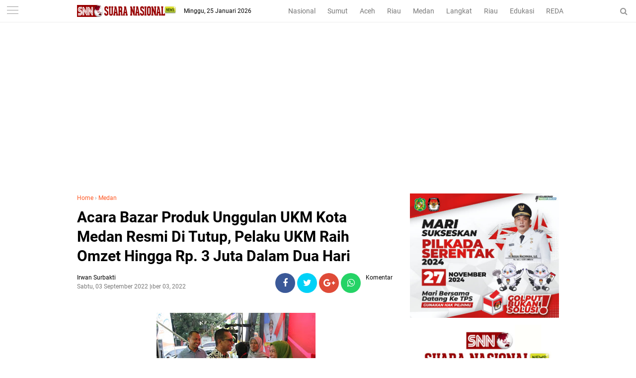

--- FILE ---
content_type: text/html; charset=UTF-8
request_url: https://www.suaranasionalnews.com/2022/09/acara-bazar-produk-unggulan-ukm-kota.html
body_size: 40378
content:
<!DOCTYPE html>
<HTML dir='ltr'>
<head>
<!--<head>-->
<meta charset='utf-8'/>
<meta content='width=device-width, initial-scale=1' name='viewport'/>
<meta content='XMLThemes' name='author'/>
<meta content='sitelinkssearchbox' name='google'/>
<meta content='#ff5722' name='theme-color'/>
<meta content='#ff5722' name='msapplication-navbutton-color'/>
<meta content='#ff5722' name='apple-mobile-web-app-status-bar-style'/>
<meta content='yes' name='apple-mobile-web-app-capable'/>
<script async='async' crossorigin='anonymous' src='https://pagead2.googlesyndication.com/pagead/js/adsbygoogle.js?client=ca-pub-5144571803838294'></script>
<include expiration='7d' path='*.css'></include>
<include expiration='7d' path='*.js'></include>
<include expiration='3d' path='*.gif'></include>
<include expiration='3d' path='*.jpeg'></include>
<include expiration='3d' path='*.jpg'></include>
<include expiration='3d' path='*.png'></include>
<meta content='text/html; charset=UTF-8' http-equiv='Content-Type'/>
<meta content='blogger' name='generator'/>
<link href='https://www.suaranasionalnews.com/favicon.ico' rel='icon' type='image/x-icon'/>
<link href='https://www.suaranasionalnews.com/2022/09/acara-bazar-produk-unggulan-ukm-kota.html' rel='canonical'/>
<link rel="alternate" type="application/atom+xml" title="SNN | Suara Nasional News - Atom" href="https://www.suaranasionalnews.com/feeds/posts/default" />
<link rel="alternate" type="application/rss+xml" title="SNN | Suara Nasional News - RSS" href="https://www.suaranasionalnews.com/feeds/posts/default?alt=rss" />
<link rel="service.post" type="application/atom+xml" title="SNN | Suara Nasional News - Atom" href="https://www.blogger.com/feeds/2300651060882692718/posts/default" />

<link rel="alternate" type="application/atom+xml" title="SNN | Suara Nasional News - Atom" href="https://www.suaranasionalnews.com/feeds/392682661231373015/comments/default" />
<!--Can't find substitution for tag [blog.ieCssRetrofitLinks]-->
<link href='https://blogger.googleusercontent.com/img/b/R29vZ2xl/AVvXsEgDs5B_y5c8BYEHN3PxF2LZ_bu3LeJrEznVS8mn7w3sLnHvxvS11FN20vGN1V78DH_Uk_KkoFrLGYleNNGK87AimPcIGsCQzTteKwKWkFoaANy8BVrTfccC3QgmCfyy559i73__uHDCQeaoYg7EhJ4gn_zbVhAojg3B0oqbgj-a_oucbWqtsaH_PwV0/s320/A%201.jpg' rel='image_src'/>
<meta content='https://www.suaranasionalnews.com/2022/09/acara-bazar-produk-unggulan-ukm-kota.html' property='og:url'/>
<meta content='Acara Bazar Produk Unggulan UKM Kota Medan Resmi Di Tutup, Pelaku UKM Raih Omzet Hingga Rp. 3 Juta Dalam Dua Hari' property='og:title'/>
<meta content='' property='og:description'/>
<meta content='https://blogger.googleusercontent.com/img/b/R29vZ2xl/AVvXsEgDs5B_y5c8BYEHN3PxF2LZ_bu3LeJrEznVS8mn7w3sLnHvxvS11FN20vGN1V78DH_Uk_KkoFrLGYleNNGK87AimPcIGsCQzTteKwKWkFoaANy8BVrTfccC3QgmCfyy559i73__uHDCQeaoYg7EhJ4gn_zbVhAojg3B0oqbgj-a_oucbWqtsaH_PwV0/w1200-h630-p-k-no-nu/A%201.jpg' property='og:image'/>
<link href='https://www.suaranasionalnews.com/2022/09/acara-bazar-produk-unggulan-ukm-kota.html' rel='canonical'/>
<!-- Title -->
<title>Acara Bazar Produk Unggulan UKM Kota Medan Resmi Di Tutup, Pelaku UKM Raih Omzet Hingga Rp. 3 Juta Dalam Dua Hari</title>
<meta content='Acara Bazar Produk Unggulan UKM Kota Medan Resmi Di Tutup, Pelaku UKM Raih Omzet Hingga Rp. 3 Juta Dalam Dua Hari - SNN | Suara Nasional News' name='description'/>
<!-- Meta keywords otomatis homepage, static page, dan post -->
<meta content='Acara Bazar Produk Unggulan UKM Kota Medan Resmi Di Tutup, Pelaku UKM Raih Omzet Hingga Rp. 3 Juta Dalam Dua Hari' name='keywords'/>
<!-- Noindex search page, label, dan arsip -->
<!-- Facebook Open Graph Tag -->
<meta content='Acara Bazar Produk Unggulan UKM Kota Medan Resmi Di Tutup, Pelaku UKM Raih Omzet Hingga Rp. 3 Juta Dalam Dua Hari' property='og:title'/>
<meta content='article' property='og:type'/>
<meta content='SNN | Suara Nasional News' property='og:site_name'/>
<link href='https://blogger.googleusercontent.com/img/b/R29vZ2xl/AVvXsEhDNmgvETOi4JjpzX4jRTqS4oxHlBJoFf4_SliEAs_w12gRes7ia7chkgRYbtsINFZTeAq8FAHKES8H6K7lEr7DesAzHO1dnC9uYWfnuPxWU3y2M6Bf7sUor0GPWFW5LDhHTHeXY0lBCCAw/s1600/xmlthemes-icon.png' rel='shortcut icon' sizes='64x64' type='image/x-icon'/>
<link href='/favicon.ico' rel='icon' type='image/x-icon'/>

<style type="text/css">
<!-- /*<style id='page-skin-1' type='text/css'><!--
body#layout {width: 100% !important;}
body#layout #side-menu {float: left; width: 20%;}body#layout #header{float:left;width:28%}body#layout #header-menu{float:right;width:35.9%}body#layout #mymenu{float:left;width:27%}body#layout #main{float:left;width:62%}body#layout #sidebar-wrapper{float:right;width:32.7%}
body#layout #feat1left, body#layout #feat2left, body#layout #feat3left {float: left; width: 61.9%;}
body#layout #feat1right, body#layout #specialtopic, body#layout #specialtopic2 {float: right; width: 27%;}
body#layout #columns1, body#layout #footer1 {float: left; width: 28%;}
body#layout #columns2, body#layout #footer2 {float: left; width: 28%;}
body#layout #columns3, body#layout #footer3 {float: right; width: 28%;}
body#layout::before {content: "Liputan9 v.1.1"; padding: 5px 10px; position: absolute; right: 20px; top: 20px; z-index: 1;}
*/
--></style>
<style type='text/css'>
/*<![CDATA[*/
/* -----------------------------------------------
Theme SNN
----------------------------------------------- */
/*Font*/
@font-face{font-family:'Roboto';font-style:italic;font-weight:400;src:local('Roboto Italic'),local('Roboto-Italic'),url(https://fonts.gstatic.com/s/roboto/v18/KFOkCnqEu92Fr1Mu51xFIzIFKw.woff2) format('woff2');unicode-range:U+0460-052F,U+1C80-1C88,U+20B4,U+2DE0-2DFF,U+A640-A69F,U+FE2E-FE2F}@font-face{font-family:'Roboto';font-style:italic;font-weight:400;src:local('Roboto Italic'),local('Roboto-Italic'),url(https://fonts.gstatic.com/s/roboto/v18/KFOkCnqEu92Fr1Mu51xMIzIFKw.woff2) format('woff2');unicode-range:U+0400-045F,U+0490-0491,U+04B0-04B1,U+2116}@font-face{font-family:'Roboto';font-style:italic;font-weight:400;src:local('Roboto Italic'),local('Roboto-Italic'),url(https://fonts.gstatic.com/s/roboto/v18/KFOkCnqEu92Fr1Mu51xEIzIFKw.woff2) format('woff2');unicode-range:U+1F00-1FFF}@font-face{font-family:'Roboto';font-style:italic;font-weight:400;src:local('Roboto Italic'),local('Roboto-Italic'),url(https://fonts.gstatic.com/s/roboto/v18/KFOkCnqEu92Fr1Mu51xLIzIFKw.woff2) format('woff2');unicode-range:U+0370-03FF}@font-face{font-family:'Roboto';font-style:italic;font-weight:400;src:local('Roboto Italic'),local('Roboto-Italic'),url(https://fonts.gstatic.com/s/roboto/v18/KFOkCnqEu92Fr1Mu51xHIzIFKw.woff2) format('woff2');unicode-range:U+0102-0103,U+0110-0111,U+1EA0-1EF9,U+20AB}@font-face{font-family:'Roboto';font-style:italic;font-weight:400;src:local('Roboto Italic'),local('Roboto-Italic'),url(https://fonts.gstatic.com/s/roboto/v18/KFOkCnqEu92Fr1Mu51xGIzIFKw.woff2) format('woff2');unicode-range:U+0100-024F,U+0259,U+1E00-1EFF,U+2020,U+20A0-20AB,U+20AD-20CF,U+2113,U+2C60-2C7F,U+A720-A7FF}@font-face{font-family:'Roboto';font-style:italic;font-weight:400;src:local('Roboto Italic'),local('Roboto-Italic'),url(https://fonts.gstatic.com/s/roboto/v18/KFOkCnqEu92Fr1Mu51xIIzI.woff2) format('woff2');unicode-range:U+0000-00FF,U+0131,U+0152-0153,U+02BB-02BC,U+02C6,U+02DA,U+02DC,U+2000-206F,U+2074,U+20AC,U+2122,U+2191,U+2193,U+2212,U+2215,U+FEFF,U+FFFD}@font-face{font-family:'Roboto';font-style:italic;font-weight:700;src:local('Roboto Bold Italic'),local('Roboto-BoldItalic'),url(https://fonts.gstatic.com/s/roboto/v18/KFOjCnqEu92Fr1Mu51TzBic3CsTKlA.woff2) format('woff2');unicode-range:U+0460-052F,U+1C80-1C88,U+20B4,U+2DE0-2DFF,U+A640-A69F,U+FE2E-FE2F}@font-face{font-family:'Roboto';font-style:italic;font-weight:700;src:local('Roboto Bold Italic'),local('Roboto-BoldItalic'),url(https://fonts.gstatic.com/s/roboto/v18/KFOjCnqEu92Fr1Mu51TzBic-CsTKlA.woff2) format('woff2');unicode-range:U+0400-045F,U+0490-0491,U+04B0-04B1,U+2116}@font-face{font-family:'Roboto';font-style:italic;font-weight:700;src:local('Roboto Bold Italic'),local('Roboto-BoldItalic'),url(https://fonts.gstatic.com/s/roboto/v18/KFOjCnqEu92Fr1Mu51TzBic2CsTKlA.woff2) format('woff2');unicode-range:U+1F00-1FFF}@font-face{font-family:'Roboto';font-style:italic;font-weight:700;src:local('Roboto Bold Italic'),local('Roboto-BoldItalic'),url(https://fonts.gstatic.com/s/roboto/v18/KFOjCnqEu92Fr1Mu51TzBic5CsTKlA.woff2) format('woff2');unicode-range:U+0370-03FF}@font-face{font-family:'Roboto';font-style:italic;font-weight:700;src:local('Roboto Bold Italic'),local('Roboto-BoldItalic'),url(https://fonts.gstatic.com/s/roboto/v18/KFOjCnqEu92Fr1Mu51TzBic1CsTKlA.woff2) format('woff2');unicode-range:U+0102-0103,U+0110-0111,U+1EA0-1EF9,U+20AB}@font-face{font-family:'Roboto';font-style:italic;font-weight:700;src:local('Roboto Bold Italic'),local('Roboto-BoldItalic'),url(https://fonts.gstatic.com/s/roboto/v18/KFOjCnqEu92Fr1Mu51TzBic0CsTKlA.woff2) format('woff2');unicode-range:U+0100-024F,U+0259,U+1E00-1EFF,U+2020,U+20A0-20AB,U+20AD-20CF,U+2113,U+2C60-2C7F,U+A720-A7FF}@font-face{font-family:'Roboto';font-style:italic;font-weight:700;src:local('Roboto Bold Italic'),local('Roboto-BoldItalic'),url(https://fonts.gstatic.com/s/roboto/v18/KFOjCnqEu92Fr1Mu51TzBic6CsQ.woff2) format('woff2');unicode-range:U+0000-00FF,U+0131,U+0152-0153,U+02BB-02BC,U+02C6,U+02DA,U+02DC,U+2000-206F,U+2074,U+20AC,U+2122,U+2191,U+2193,U+2212,U+2215,U+FEFF,U+FFFD}@font-face{font-family:'Roboto';font-style:normal;font-weight:300;src:local('Roboto Light'),local('Roboto-Light'),url(https://fonts.gstatic.com/s/roboto/v18/KFOlCnqEu92Fr1MmSU5fCRc4EsA.woff2) format('woff2');unicode-range:U+0460-052F,U+1C80-1C88,U+20B4,U+2DE0-2DFF,U+A640-A69F,U+FE2E-FE2F}@font-face{font-family:'Roboto';font-style:normal;font-weight:300;src:local('Roboto Light'),local('Roboto-Light'),url(https://fonts.gstatic.com/s/roboto/v18/KFOlCnqEu92Fr1MmSU5fABc4EsA.woff2) format('woff2');unicode-range:U+0400-045F,U+0490-0491,U+04B0-04B1,U+2116}@font-face{font-family:'Roboto';font-style:normal;font-weight:300;src:local('Roboto Light'),local('Roboto-Light'),url(https://fonts.gstatic.com/s/roboto/v18/KFOlCnqEu92Fr1MmSU5fCBc4EsA.woff2) format('woff2');unicode-range:U+1F00-1FFF}@font-face{font-family:'Roboto';font-style:normal;font-weight:300;src:local('Roboto Light'),local('Roboto-Light'),url(https://fonts.gstatic.com/s/roboto/v18/KFOlCnqEu92Fr1MmSU5fBxc4EsA.woff2) format('woff2');unicode-range:U+0370-03FF}@font-face{font-family:'Roboto';font-style:normal;font-weight:300;src:local('Roboto Light'),local('Roboto-Light'),url(https://fonts.gstatic.com/s/roboto/v18/KFOlCnqEu92Fr1MmSU5fCxc4EsA.woff2) format('woff2');unicode-range:U+0102-0103,U+0110-0111,U+1EA0-1EF9,U+20AB}@font-face{font-family:'Roboto';font-style:normal;font-weight:300;src:local('Roboto Light'),local('Roboto-Light'),url(https://fonts.gstatic.com/s/roboto/v18/KFOlCnqEu92Fr1MmSU5fChc4EsA.woff2) format('woff2');unicode-range:U+0100-024F,U+0259,U+1E00-1EFF,U+2020,U+20A0-20AB,U+20AD-20CF,U+2113,U+2C60-2C7F,U+A720-A7FF}@font-face{font-family:'Roboto';font-style:normal;font-weight:300;src:local('Roboto Light'),local('Roboto-Light'),url(https://fonts.gstatic.com/s/roboto/v18/KFOlCnqEu92Fr1MmSU5fBBc4.woff2) format('woff2');unicode-range:U+0000-00FF,U+0131,U+0152-0153,U+02BB-02BC,U+02C6,U+02DA,U+02DC,U+2000-206F,U+2074,U+20AC,U+2122,U+2191,U+2193,U+2212,U+2215,U+FEFF,U+FFFD}@font-face{font-family:'Roboto';font-style:normal;font-weight:400;src:local('Roboto'),local('Roboto-Regular'),url(https://fonts.gstatic.com/s/roboto/v18/KFOmCnqEu92Fr1Mu72xKOzY.woff2) format('woff2');unicode-range:U+0460-052F,U+1C80-1C88,U+20B4,U+2DE0-2DFF,U+A640-A69F,U+FE2E-FE2F}@font-face{font-family:'Roboto';font-style:normal;font-weight:400;src:local('Roboto'),local('Roboto-Regular'),url(https://fonts.gstatic.com/s/roboto/v18/KFOmCnqEu92Fr1Mu5mxKOzY.woff2) format('woff2');unicode-range:U+0400-045F,U+0490-0491,U+04B0-04B1,U+2116}@font-face{font-family:'Roboto';font-style:normal;font-weight:400;src:local('Roboto'),local('Roboto-Regular'),url(https://fonts.gstatic.com/s/roboto/v18/KFOmCnqEu92Fr1Mu7mxKOzY.woff2) format('woff2');unicode-range:U+1F00-1FFF}@font-face{font-family:'Roboto';font-style:normal;font-weight:400;src:local('Roboto'),local('Roboto-Regular'),url(https://fonts.gstatic.com/s/roboto/v18/KFOmCnqEu92Fr1Mu4WxKOzY.woff2) format('woff2');unicode-range:U+0370-03FF}@font-face{font-family:'Roboto';font-style:normal;font-weight:400;src:local('Roboto'),local('Roboto-Regular'),url(https://fonts.gstatic.com/s/roboto/v18/KFOmCnqEu92Fr1Mu7WxKOzY.woff2) format('woff2');unicode-range:U+0102-0103,U+0110-0111,U+1EA0-1EF9,U+20AB}@font-face{font-family:'Roboto';font-style:normal;font-weight:400;src:local('Roboto'),local('Roboto-Regular'),url(https://fonts.gstatic.com/s/roboto/v18/KFOmCnqEu92Fr1Mu7GxKOzY.woff2) format('woff2');unicode-range:U+0100-024F,U+0259,U+1E00-1EFF,U+2020,U+20A0-20AB,U+20AD-20CF,U+2113,U+2C60-2C7F,U+A720-A7FF}@font-face{font-family:'Roboto';font-style:normal;font-weight:400;src:local('Roboto'),local('Roboto-Regular'),url(https://fonts.gstatic.com/s/roboto/v18/KFOmCnqEu92Fr1Mu4mxK.woff2) format('woff2');unicode-range:U+0000-00FF,U+0131,U+0152-0153,U+02BB-02BC,U+02C6,U+02DA,U+02DC,U+2000-206F,U+2074,U+20AC,U+2122,U+2191,U+2193,U+2212,U+2215,U+FEFF,U+FFFD}@font-face{font-family:'Roboto';font-style:normal;font-weight:700;src:local('Roboto Bold'),local('Roboto-Bold'),url(https://fonts.gstatic.com/s/roboto/v18/KFOlCnqEu92Fr1MmWUlfCRc4EsA.woff2) format('woff2');unicode-range:U+0460-052F,U+1C80-1C88,U+20B4,U+2DE0-2DFF,U+A640-A69F,U+FE2E-FE2F}@font-face{font-family:'Roboto';font-style:normal;font-weight:700;src:local('Roboto Bold'),local('Roboto-Bold'),url(https://fonts.gstatic.com/s/roboto/v18/KFOlCnqEu92Fr1MmWUlfABc4EsA.woff2) format('woff2');unicode-range:U+0400-045F,U+0490-0491,U+04B0-04B1,U+2116}@font-face{font-family:'Roboto';font-style:normal;font-weight:700;src:local('Roboto Bold'),local('Roboto-Bold'),url(https://fonts.gstatic.com/s/roboto/v18/KFOlCnqEu92Fr1MmWUlfCBc4EsA.woff2) format('woff2');unicode-range:U+1F00-1FFF}@font-face{font-family:'Roboto';font-style:normal;font-weight:700;src:local('Roboto Bold'),local('Roboto-Bold'),url(https://fonts.gstatic.com/s/roboto/v18/KFOlCnqEu92Fr1MmWUlfBxc4EsA.woff2) format('woff2');unicode-range:U+0370-03FF}@font-face{font-family:'Roboto';font-style:normal;font-weight:700;src:local('Roboto Bold'),local('Roboto-Bold'),url(https://fonts.gstatic.com/s/roboto/v18/KFOlCnqEu92Fr1MmWUlfCxc4EsA.woff2) format('woff2');unicode-range:U+0102-0103,U+0110-0111,U+1EA0-1EF9,U+20AB}@font-face{font-family:'Roboto';font-style:normal;font-weight:700;src:local('Roboto Bold'),local('Roboto-Bold'),url(https://fonts.gstatic.com/s/roboto/v18/KFOlCnqEu92Fr1MmWUlfChc4EsA.woff2) format('woff2');unicode-range:U+0100-024F,U+0259,U+1E00-1EFF,U+2020,U+20A0-20AB,U+20AD-20CF,U+2113,U+2C60-2C7F,U+A720-A7FF}@font-face{font-family:'Roboto';font-style:normal;font-weight:700;src:local('Roboto Bold'),local('Roboto-Bold'),url(https://fonts.gstatic.com/s/roboto/v18/KFOlCnqEu92Fr1MmWUlfBBc4.woff2) format('woff2');unicode-range:U+0000-00FF,U+0131,U+0152-0153,U+02BB-02BC,U+02C6,U+02DA,U+02DC,U+2000-206F,U+2074,U+20AC,U+2122,U+2191,U+2193,U+2212,U+2215,U+FEFF,U+FFFD} 
@font-face{font-family:FontAwesome;src:url(https://maxcdn.bootstrapcdn.com/font-awesome/4.5.0/fonts/fontawesome-webfont.eot?v=4.5.0);src:url(https://maxcdn.bootstrapcdn.com/font-awesome/4.5.0/fonts/fontawesome-webfont.eot?#iefix&v=4.5.0) format('embedded-opentype'),url(https://maxcdn.bootstrapcdn.com/font-awesome/4.5.0/fonts/fontawesome-webfont.woff2?v=4.5.0) format('woff2'),url(https://maxcdn.bootstrapcdn.com/font-awesome/4.5.0/fonts/fontawesome-webfont.woff?v=4.5.0) format('woff'),url(https://maxcdn.bootstrapcdn.com/font-awesome/4.5.0/fonts/fontawesome-webfont.ttf?v=4.5.0) format('truetype'),url(https://maxcdn.bootstrapcdn.com/font-awesome/4.5.0/fonts/fontawesome-webfont.svg?v=4.5.0#fontawesomeregular) format('svg');font-weight:400;font-style:normal}
/*Icon*/
.fa{display:inline-block;font:normal normal normal 14px/1 FontAwesome;font-size:inherit;text-rendering:auto;-webkit-font-smoothing:antialiased;-moz-osx-font-smoothing:grayscale;transform:translate(0,0)}.fa-lg{font-size:1.33333333em;line-height:.75em;vertical-align:-15%}.fa-fw{width:1.28571429em;text-align:center}.fa-google-plus:before{content:"\f0d5"}.fa-google-plus-square:before{content:"\f0d4"}.fa-facebook-square:before{content:"\f082"}.fa-facebook:before{content:"\f09a"}.fa-twitter-square:before{content:"\f081"}.fa-twitter:before{content:"\f099"}.fa-plus:before{content:"\f067"}.fa-linkedin-square:before{content:"\f08c"}.fa-youtube:before{content:"\f167"}.fa-plus-square:before{content:"\f0fe"}.fa-bell:before{content:"\f0f3"}.fa-code:before{content:"\f121"}.fa-file-audio-o:before{content:"\f1c7"}.fa-paint-brush:before{content:"\f1fc"}.fa-adjust:before{content:"\f042"}.fa-search:before{content:"\f002"}.fa-home:before{content:"\f015"}.fa-angle-right:before{content:"\f105"}.fa-user:before{content:"\f007"}.fa-calendar-check-o:before{content:"\f274"}.fa-tags:before{content:"\f02c"}.fa-pencil-square-o:before{content:"\f044"}.fa-refresh:before{content:"\f021"}.fa-times:before{content:"\f00d"}.fa-plus-square-o:before{content:"\f196"}.fa-minus-square-o:before{content:"\f147"}.fa-chevron-left:before{content:"\f053"}.fa-chevron-right:before{content:"\f054"}.fa-map-marker:before{content:"\f041"}.fa-smile-o:before{content:"\f118"}.fa-commenting:before{content:"\f27a"}.fa-navicon:before,.fa-reorder:before,.fa-bars:before{content:"\f0c9"}.fa-linkedin:before{content:"\f0e1"}.fa-calendar:before{content:"\f073"}.fa-comments:before{content:"\f086"}.fa-print:before{content:"\f02f"}.fa-briefcase:before{content:"\f0b1"}.fa-motorcycle:before{content:"\f21c"}.fa-female:before{content:"\f182"}.fa-gear:before,.fa-cog:before{content:"\f013"}.fa-coffee:before{content:"\f0f4"}.fa-globe:before{content:"\f0ac"}.fa-youtube-play:before{content:"\f16a"}.fa-comment:before{content:"\f075"}.fa-chevron-circle-up:before{content:"\f139"}.fa-reply:before{content:"\f112"}.fa-3x{font-size:3em}.fa-pinterest:before{content:"\f0d2"}.fa-share:before {content: "\f064";}.fa-angle-double-left:before {content: "\f100";}
.fa-angle-double-right:before {content: "\f101";}.fa-whatsapp:before {content: "\f232";}.fa-envelope-open-o:before {content: "\f2b7";}.fa-send:before,.fa-paper-plane:before {content: "\f1d8";}.fa-instagram:before {content: "\f16d";}.fa-feed:before,.fa-rss:before {content: "\f09e";}.fa-photo:before,.fa-image:before,.fa-picture-o:before {content: "\f03e";}.fa-star-o:before {content: "\f006";}.fa-clock-o:before {content: "\f017";}.fa-fire:before {content: "\f06d";}.fa-thumbs-o-up:before {content: "\f087";}
/*Menu Atas*/
#side-menu h2{display:none}.dialog-box{background:#fff none repeat scroll 0 0;margin:auto;padding:0 15px 10px;position:relative;text-align:center;top:44px;width:auto;z-index:5}.dialog-box input[type="text"]{background:#f2f2f2 none repeat scroll 0 0;border:medium none;box-sizing:border-box;color:#999;font:12px "Roboto",Arial,"Lucida Grande",sans-serif;height:45px;max-width:970px;padding:10px;transition:all 0.2s ease 0s;width:100%}.overlay{background:rgba(255,255,255,1) none repeat scroll 0 0;height:100%;left:0;position:fixed;top:0;width:100%}.overlay .overlay-close{background:red none repeat scroll 0 0;border:medium none;border-radius:50%;color:#fff;cursor:pointer;float:left;height:30px;outline:medium none;position:absolute;right:10px;top:-37px;width:30px;z-index:100}.overlay .dialog-inner{height:auto;position:relative;text-align:center;top:0}.overlay-mbl{opacity:0;transition:opacity 0.5s ease 0s,visibility 0s ease 0.5s;visibility:hidden;z-index:100}.overlay-mbl.open{opacity:1;transition:opacity 0.5s ease 0s;visibility:visible}#trigger-overlay{cursor:pointer;height:45px;line-height:45px;position:absolute;right:0;text-align:center;top:0;width:50px;z-index:100}#trigger-overlay img{height:auto;width:21px}#trigger-overlay a{color:#979797;text-decoration:none}.search-popup-inner{border-top:1px solid #ededed;padding:10px 0 0}.showmenu{color:#979797;cursor:pointer;float:left;font-size:21px;height:45px;left:0;position:fixed;top:0;width:50px;z-index:999}#side-menu .widget-content{margin:0}.sidenav{background:#fff none repeat scroll 0 0;display:none;height:500px;left:0;overflow-x:hidden;position:fixed;text-align:left;top:45px;transition:all 0.5s ease 0s;width:370px;z-index:9999;}.sidenav .closebtn{background:#fff none repeat scroll 0 0;display:block;font-size:26px;height:45px;left:0;position:fixed;top:0;width:100%}.sidenav .closebtn a{border-bottom:1px solid #eee;color:#ff5722;display:block;font-weight:700;line-height:45px;padding:0 0 0 20px}.border1menu,.border2menu,.border3menu{border-top:1px solid #979797;display:block;margin:13px auto 0;text-align:center;width:23px}.border2menu{margin:6px auto 0}.border3menu{margin:6px auto 0}.menu{font-size:18px;padding:0 0 60px}.menu a,.menu-star a{color:#000;display:block}.menu a:hover,.menu-star a:hover{font-weight:700}.menu li::before{color:#ff5722;content: "#";font-size:30px;font-weight:100;margin:-10px 0 0 -38px;position:absolute}.fa.fa-star-o,.fa.fa-clock-o,.fa-fire,.fa-thumbs-o-up{color:#ff5722;font-size:26px!important;margin:0 0 0 -40px;position:absolute}.menu-star li,.menu li{list-style:outside none none;padding:15px 15px 15px 60px}.menu-star{border-bottom:1px solid #eee;font-size:18px;padding:15px 0}
/*CSS Reset*/
html,body,div,span,applet,object,iframe,p,blockquote,pre,a,abbr,acronym,address,big,cite,code,del,dfn,em,img,ins,kbd,q,s,samp,small,strike,strong,sub,sup,tt,var,u,i,center,dl,dt,dd,ol,ul,li,fieldset,form,label,legend,table,caption,tbody,tfoot,thead,tr,th,td,article,aside,canvas,details,embed,figure,figcaption,footer,header,hgroup,menu,nav,output,ruby,section,summary,time,mark,audio,video {margin:0;outline: medium none !important;padding:0;border:0;font-size:100%;font:inherit;vertical-align:baseline;text-decoration: none !important;}zz{bottom:0;color:transparent;font-size:1px;position:absolute;visibility:hidden;z-index:-999}
article,aside,details,figcaption,figure,footer,header,hgroup,menu,nav,section{display:block;}*{margin:0;padding:0;}html{display:block;}blockquote,q{quotes:none;}blockquote:before,blockquote:after,q:before,q:after{content:&#39;&#39;;content:none;}table{border-collapse:collapse;border-spacing:0;}#navbar-iframe, #header-menu h2, #top-ads h2 {height:0;visibility:hidden;display:none;}iframe {width: 100%;}.post-body i{font-style:italic}.post-body blockquote{color:#657786;font:italic 16px georgia}.post-body blockquote::before{color:#c6e7fb;content:"\f10d";font-family:fontawesome;margin:0 5px 0 0}.post-body blockquote::after{color:#c6e7fb;content:"\f10e";font-family:fontawesome;margin:0 0 0 5px}.post-body u{border-bottom:1px solid}.tr-caption{color:#767676;font-size:12px;padding:0 0 5px 0;text-align:left!important}#page-loader{display:none;background:#fff none repeat scroll 0 0;bottom:0;left:0;position:fixed!important;right:0;top:0;z-index:999999}.page-loader{color:#000;position:fixed;text-align:center;top:50%;transform:translate(0%,-50%);width:100%}img{max-width:100%!important;width:auto}
/*Global*/
body{background:#fff none repeat scroll 0 0;color:#444;font-family:"Roboto",Arial,"Lucida Grande",sans-serif;line-height:1.5;margin:0;padding:0;transition:all 0.31s ease 0s}object,embed,input::-moz-focus-inner{outline:0;border:0;transition:all 0.31s ease 0s;text-decoration:none}a{color:#ff5722}a:hover{transition:all 0.31s ease 0s}img:hover{filter:saturate(1.5);transition:all 0.31s ease 0s}.separator a{margin:0!important}.post-body ul,.post-body ol{margin:0 0 0 15px}.post-body h2{font-size:16px;line-height: 1.3;}#header-menu .widget-content{margin:0}#top-ads{margin:0 auto;max-width:970px;overflow:hidden;padding:65px 0 0;text-align:center;width:auto}.widget img {vertical-align:middle;max-width:100%;height:auto;}
/*JQuery Image*/
.lighter,.lighter *{transition:all 0.31s ease 0s}.lighter{position:fixed;top:0;bottom:0;left:0;right:0;z-index:400000;opacity:1}.lighter.fade{opacity:0}.lighter.fade .lighter-container{transform:scale(.5)}.lighter img{width:100%;height:100%}.lighter .lighter-overlay{background:rgba(0,0,0,.75);height:100%;width:100%}.lighter .lighter-container{background:white;position:absolute;z-index:400000;top:50%;left:50%;right:50%;bottom:50%;box-shadow:0 2px 8px rgba(0,0,0,.5)}.lighter .lighter-container .lighter-close{top:0;right:0;width:30px;height:30px;margin:-15px;line-height:30px;font-size:16pt;font-family:Helvetica,Arial,serif}.lighter .lighter-container .lighter-next{display:none;right:40px;top:50%;width:40px;height:40px;margin:-20px 0;line-height:34px;font-size:32pt;font-family:Times,serif}.lighter .lighter-container .lighter-prev{display:none;left:40px;top:50%;width:40px;height:40px;margin:-20px;line-height:24pt;font-size:34px;font-family:Times,serif}.lighter .lighter-container .lighter-next,.lighter .lighter-container .lighter-prev,.lighter .lighter-container .lighter-close{cursor:pointer;position:absolute;z-index:800000;text-align:center;border-radius:40px;color:rgba(255,255,255,.8);background:rgba(255,0,0,.6)}.lighter .lighter-container .lighter-next:hover,.lighter .lighter-container .lighter-prev:hover,.lighter .lighter-container .lighter-close:hover{color:white;text-decoration:none;background:rgba(255,0,0,.9)}.lighter .lighter-container .lighter-next:active,.lighter .lighter-container .lighter-prev:active,.lighter .lighter-container .lighter-close:active{color:white;background:rgba(0,0,0,.6)}
/*Header*/
header{background:#fff none repeat scroll 0 0;border-bottom:1px solid #ededed;top:0;position:fixed;width:100%;z-index:99}#header-wrapper{margin:0 auto;max-width:1000px;overflow:hidden;width:auto}#header{float:left;height:44px;margin:0 15px;overflow:hidden;position:relative;max-width:200px;width:auto}#header-inner img{height:24px;padding:10px 0;width:auto}.tglhariini{color:#000;float:left;font-size:12px;margin:13px 0 0;max-width:200px}.tglhariini-side{color:#000;font:italic 14px georgia;position:fixed;right:15px;top:12px}#header-menu{float:right;line-height:24px;margin:0 5px 0 0;max-width:565px;width:100%;text-align:right}#header-menu ul{margin:0;overflow-x:auto;text-align:right;white-space:nowrap}#header-menu li{display:inline-block}#header-menu a{border-bottom:2px solid transparent;color:#787878;display:block;font-size:14px;padding:10px 10px 8px 10px;text-decoration:none}#header-menu a:hover{border-bottom:2px solid #ff5722;color:#000;text-decoration:none}#xmlthemes-feat-box{margin:0 auto;max-width:970px;width:auto}.outer-wrapper{margin:0 auto;max-width:970px;overflow:hidden;width:auto}.SEO{color:transparent;font-size:1px;position:absolute;text-indent:-999px;top:0}.main-wrapper{float:left;width:640px}.post{background:#fff none repeat scroll 0 0;border-top:1px solid #e5e5e5;height:112px;overflow:hidden;padding:20px 0}.img-thumbnail{float:left;margin:0 20px 0 0;overflow:hidden}.post img{height:112px;object-fit:cover;object-position:0 0;width:200px}
/*XMLThemes Box*/
#feat1right h2{display:none}#xmlthemes-feat1,#xmlthemes-feat2,#xmlthemes-feat3{overflow:hidden}#feat1left,#feat2left,#feat3left{float:left;max-width:640px;width:auto}#feat1right,#specialtopic,#specialtopic2{float:right;width:300px}#main::before{background:#fff none repeat scroll 0 0;border-bottom:2px solid #ff5722;box-sizing:border-box;color:#000;content:"Indeks Berita";font-size:12px;height:auto;padding:0 2px 2px 0;position:relative;text-transform:uppercase;top:0}
/*Berita Utama*/
.xmlthemes_top{border-bottom:1px solid #e5e5e5;display:block;margin:0 0 10px;padding:0 0 10px;text-align:left}.xmlthemes_bottom::before{color:#000;content:"Berita Utama Lainnya";font-weight:700;margin:0 10px;text-transform:uppercase}ul.xmlthemes_thumbs2 li{box-sizing:border-box;float:left;height:100%;list-style:outside none none;width:33.33%}.xmlthemes_summary{color:#666;display:block;font-size:13px}.xmlthemes_meta_date{color:#ff5722;font-size:12px}.xmlthemes_bottom{overflow:hidden;display:block;margin:0 -10px;text-align:left}ul.xmlthemes_thumbs2 .cat_thumb2{height:112px;padding:10px 0;width:100%}.xmlthemes_title.xmlthemes_title2{font-size:14px;line-height:1.5;padding:0 10px}span.xmlthemes_title{box-sizing:border-box;display:block;font-size:24px;font-weight:700;line-height:1.3;padding:8px 0;width:100%}.cat_thumb2 img{box-sizing:border-box;height:112px;object-fit:cover;padding:0 10px;width:220px}.xmlthemes_thumbs li{list-style:outside none none}.cat_thumb{height:100%;object-fit:cover;width:100%;overflow: hidden;position: relative;margin-top:0px}#xmlthemes-feat1 .feat1left h2{display:none;margin:3px 0 0;position:absolute}.data-title a{background:#ff5722 none repeat scroll 0 0;color:#fff;padding:5px 10px}.xmlthemes_title a{color:#000}.xmlthemes_title a:hover{color:#ff5722}.xmlthemes_bottom .xmlthemes_meta_date{color:rgba(0,0,0,.4);display:block;font-size:10px!important;margin:0 0 5px;padding:0 10px}#feat1left .xmlthemes_thumbs2 .xmlthemes_summary{display:none}.cat_thumb img{height:auto;width:100%}
/*Topik Populer*/
#Label1 ul{height:181px;overflow:auto}.Label li::before{color:#ff5722;content:"#";float:left;font-size:14px;font-weight:700;margin:0 0 0 -30px}.Label li{background:#fff none repeat scroll 0 0;border-bottom:1px solid #e5e5e5;border-top:1px solid #e5e5e5;font-size:12px;height:25px;line-height:25px;list-style:outside none none;margin:0 0 -1px 30px;padding:5px 0;text-align:left;width:auto}.Label a{color:#444;display:block;font-weight:700;text-transform:uppercase}.Label a:hover{color:#ff5722;text-decoration:none}.list-label-widget-content span{color:#ff5722;float:right;font-size:10px;margin:-25px 10px 0 0;text-align:center;width:30px}
/*Follow Email*/
.FollowByEmail{background:#f4f4f4 none repeat scroll 0 0;border-image:repeating-linear-gradient(-45deg,red 0,red 1em,transparent 0,transparent 2em,#58a 0,#58a 3em,transparent 0,transparent 4em) 5 5 5 5;border-style:solid solid none;border-width:2px;padding:20px 15px;text-align:center}.FollowByEmail h2,#Label1 h2{display:block!important}.follow-by-email-address{border:medium none!important;color:#747474;font:13px "Roboto",Arial,"Lucida Grande",sans-serif;padding:12px;width:86%!important}.follow-by-email-submit{background:#ff5722 none repeat scroll 0 0;border:medium none;color:#fff;cursor:pointer;display:block;font:13px "Roboto",Arial,"Lucida Grande",sans-serif;height:41px!important;margin:0 0 -15px!important;overflow:hidden;padding:12px;width:100%!important}.item-control.blog-admin{display:none!important}#FollowByEmail1 h2{background:rgba(0,0,0,0) none repeat scroll 0 0;box-shadow:none;color:#444!important;font-size:13px!important;font-weight:400;margin:0!important;padding:0;text-align:center!important;text-transform:capitalize!important}#FollowByEmail1 .widget-content{background:transparent none repeat scroll 0 0;margin:0}#FollowByEmail1 img{text-align:center;width:57px}.follow-by-email-inner{margin:10px 0 5px}#FollowByEmail1 span{color:#c0bcbc;display:block;font-size:12px;text-align:left}.widget-item-control{display:none}
/*Follow Media Sosial*/
#top-social{background:#f4f4f4 none repeat scroll 0 0;border-image:repeating-linear-gradient(-45deg,red 0,red 1em,transparent 0,transparent 2em,#58a 0,#58a 3em,transparent 0,transparent 4em) 5 5 5 5;border-style:none solid solid;border-width:2px;overflow:hidden;padding:0 0 20px;text-align:center}#top-social li{display:inline-block;list-style:outside none none;margin:0}#top-social li:hover,#bottom-social li:hover{transition:all 0.31s ease 0s}#top-social li a,#bottom-social li a{color:#fff}#top-social li a:hover,#bottom-social li a:hover{text-decoration:none}#top-social .fa.fa-facebook,#top-social .fa.fa-twitter,#top-social .fa.fa-instagram,#top-social .fa.fa-pinterest,#top-social .fa.fa-google-plus,#top-social .fa.fa-rss,#bottom-social .fa.fa-facebook,#bottom-social .fa.fa-twitter,#bottom-social .fa.fa-instagram,#bottom-social .fa.fa-pinterest,#bottom-social .fa.fa-google-plus,#bottom-social .fa.fa-rss{background:rgba(153,153,153,.8) none repeat scroll 0 0;border-radius:2px;font-size:16px;height:34px;line-height:35px;text-align:center;transition:all 0.31s ease 0s;width:34px}#top-social .fa.fa-facebook,#bottom-social .fa.fa-facebook:hover{background:#3b5998 none repeat scroll 0 0}#top-social .fa.fa-twitter,#bottom-social .fa.fa-twitter:hover{background:#00d1f7 none repeat scroll 0 0}#top-social .fa.fa-instagram,#bottom-social .fa.fa-instagram:hover{background:radial-gradient(circle farthest-corner at 35% 90%,#fec564,transparent 50%) repeat scroll 0 0%,radial-gradient(circle farthest-corner at 0 140%,#fec564,transparent 50%) repeat scroll 0 0%,radial-gradient(ellipse farthest-corner at 0 -25%,#5258cf,transparent 50%) repeat scroll 0 0%,radial-gradient(ellipse farthest-corner at 20% -50%,#5258cf,transparent 50%) repeat scroll 0 0%,radial-gradient(ellipse farthest-corner at 100% 0,#893dc2,transparent 50%) repeat scroll 0 0%,radial-gradient(ellipse farthest-corner at 60% -20%,#893dc2,transparent 50%) repeat scroll 0 0%,radial-gradient(ellipse farthest-corner at 100% 100%,#d9317a,transparent) repeat scroll 0 0%,rgba(0,0,0,0) linear-gradient(#6559ca,#bc318f 30%,#e33f5f 50%,#f77638 70%,#fec66d 100%) repeat scroll 0 0}#top-social .fa.fa-google-plus,#bottom-social .fa.fa-google-plus:hover{background:#df4b38 none repeat scroll 0 0}#top-social .fa.fa-pinterest,#bottom-social .fa.fa-pinterest:hover{background:#ab171e none repeat scroll 0 0}#top-social .fa.fa-rss,#bottom-social .fa.fa-rss:hover{background:#fb8f3d none repeat scroll 0 0}
/*Berita Pilihan*/
#feat2left h2{display:none}#feat1left .xmlthemes_thumbs2 .xmlthemes_summary{display:none}#feat2left ul.xmlthemes_thumbs2 li{border-bottom:1px solid #e5e5e5;height:152px;padding:20px 0;width:100%}#feat2left ul.xmlthemes_thumbs2 .cat_thumb2{float:left;padding:0;width:230px}#feat2left .xmlthemes_bottom::before{display:none}#feat2left .xmlthemes_top{border-top:3px solid #eee;margin:0;padding:20px 0;overflow:hidden}#feat2left .xmlthemes_bottom .xmlthemes_meta_date{color:#ff5722;margin:0;padding:0}#feat2left .xmlthemes_title.xmlthemes_title2{font-size:16px;line-height:1.3}#feat2left .xmlthemes_summary{height:42px;overflow:hidden}#feat2left .cat_thumb img{float:left;height:112px;margin:0 20px 0 0;object-fit:cover;width:200px}#feat2left .xmlthemes_title{font-size:16px;padding:5px 0}#feat2left .xmlthemes_bottom{margin:0 0 0 -10px}#feat2left ul.xmlthemes_thumbs2 li:nth-child(3){display:none}#feat2left .xmlthemes_meta_date{display:block;font-size:11px!important}
/*Special Topic 1*/
#specialtopic h2{background:#223267 url(https://blogger.googleusercontent.com/img/b/R29vZ2xl/AVvXsEgQfcmxEP1QHNCYVmtpx9qfNLLYBAj6j5iDfGu-uQi24ED46LNYcKmJ_cq6M2sqSEyGkuM6zhue2FMirpGbo1h4fYMVj7If_mjYvfmLDyUR3JnunYkd152W358fXV7JKP_zLBX1D9VjrIII/s1600/weback.png) repeat scroll 0 0 / 100% 46px;font-size:17px!important;margin:0!important;padding:10px 15px}#specialtopic .data-title a{background:transparent none repeat scroll 0 0;color:#fff;letter-spacing:1px;padding:0}#specialtopic .cat_thumb img{height:170px;margin:-1px;object-fit:cover;width:300px}#specialtopic ul.xmlthemes_thumbs2 li:nth-child(3),#specialtopic .xmlthemes_meta_date,#specialtopic .xmlthemes_summary,#specialtopic .xmlthemes_bottom::before{display:none;padding:0!important}#specialtopic span.xmlthemes_title{font-size:14px!important;line-height:1.5;padding:3px 10px}#specialtopic ul.xmlthemes_thumbs2 li{border:1px solid #e5e8f5;margin:-1px 0 0;padding:10px;width:100%}#specialtopic ul.xmlthemes_thumbs2 .cat_thumb2{float:left;height:60px;margin:0 10px 0 0;padding:0;width:60px}#specialtopic .cat_thumb2 img{height:60px;padding:0;width:60px}#specialtopic .xmlthemes_bottom{background:#fafbff none repeat scroll 0 0;margin:0}#specialtopic .xmlthemes_top{background:#fafbff none repeat scroll 0 0;border:1px solid #e5e8f5;margin:0;padding:0 0 5px}#specialtopic span.xmlthemes_title2{font-weight:400;padding:0!important}#specialtopic .xmlthemes_title a{color:#223267}#specialtopic .xmlthemes_title a:hover{color:#842d98}
/*Berita Foto*/
#feat3left h2,#feat3left span.xmlthemes_title,#feat3left .xmlthemes_summary,#feat3left .xmlthemes_meta_date,#feat3left .xmlthemes_bottom::before{display:none}#feat3left .xmlthemes_top{border:medium none;float:left;margin:0;overflow:hidden;padding:0}#feat3left .xmlthemes_bottom{margin:0}#feat3left ul.xmlthemes_thumbs2 li:nth-child(3) .cat_thumb2::before{background:rgba(0,0,0,.3) none repeat scroll 0 0;box-sizing:border-box;color:#fff;content:"\f03e +";font-family:fontawesome;font-size:34px;height:112px;letter-spacing:5px;padding:32px 0;position:absolute;text-align:center;width:200px}#feat3left ul.xmlthemes_thumbs2 li:nth-child(3) .cat_thumb2:hover:before{background:transparent none repeat scroll 0 0;transition:all 0.31s ease 0s}#feat3left ul.xmlthemes_thumbs2 .cat_thumb2{padding:0}#feat3left ul.xmlthemes_thumbs2 li{width:100%}#feat3left .cat_thumb2 img{padding:0}#feat3left .cat_thumb img{clear:both;float:left;height:336px;object-fit:cover;width:440px}
/*Special Topic 2*/
#specialtopic2 .data-title a{background:transparent none repeat scroll 0 0;color:#000;padding:0}#specialtopic2 .cat_thumb img{height:170px;object-fit:cover;width:300px}#specialtopic2 ul.xmlthemes_thumbs2 li:nth-child(3),#specialtopic2 .xmlthemes_meta_date,#specialtopic2 .xmlthemes_summary,#specialtopic2 .xmlthemes_bottom::before{display:none;padding:0!important}#specialtopic2 span.xmlthemes_title{font-size:14px!important;line-height:1.5;padding:3px 0}#specialtopic2 ul.xmlthemes_thumbs2 li{border-top:1px solid #eee;margin:-1px 0 0;padding:10px 0;width:100%}#specialtopic2 ul.xmlthemes_thumbs2 .cat_thumb2{float:left;height:60px;margin:0 10px 0 0;padding:0;width:60px}#specialtopic2 .cat_thumb2 img{height:60px;padding:0;width:60px}#specialtopic2 .xmlthemes_bottom{margin:0}#specialtopic2 .xmlthemes_top{margin:0;padding:0 0 5px}#specialtopic2 span.xmlthemes_title2{padding:0!important}#specialtopic2 .xmlthemes_title a{color:#444}#specialtopic2 .xmlthemes_title a:hover{color:#ff5722}
/*Video*/
#xmlthemes-video h2,#xmlthemes-video .xmlthemes_summary,#xmlthemes-video .xmlthemes_meta_date,#xmlthemes-video .xmlthemes_bottom::before{display:none}#xmlthemes-video .xmlthemes_top{display:none}#xmlthemes-video .cat_thumb{float:right;height:90px;object-fit:cover;width:120px}#xmlthemes-video .xmlthemes_bottom{margin:0 0 0 -10px}#xmlthemes-video ul.xmlthemes_thumbs2 li{padding:0 0 0 10px}#xmlthemes-video span.xmlthemes_title{border:1px solid red;font-size:14px;height:90px;padding:0;width:90px}#xmlthemes-video .xmlthemes_title a{color:transparent;display:block;height:90px;overflow:hidden}#xmlthemes-video .xmlthemes_title a::before{color:red;content:"\f16a";font-family:fontawesome;font-size:36px;height:54px;line-height:54px;margin:19px 0 0 17px;position:absolute;text-align:center;width:54px}#xmlthemes-video ul.xmlthemes_thumbs2 .cat_thumb2{float:right;height:90px;padding:0;width:120px}#xmlthemes-video .cat_thumb2 img{border-bottom: 1px solid red;border-right: 1px solid red;border-top: 1px solid red;height:90px;padding:0;width:120px}#xmlthemes-video .cat_thumb img{height:90px;width:120px;float:right}#xmlthemes-video .xmlthemes_thumbs li{height:90px}
/*Popular Post*/
#PopularPosts1 li:nth-child(2) .item-thumbnail img, #PopularPosts1 li:nth-child(3) .item-thumbnail img, #PopularPosts1 li:nth-child(4) .item-thumbnail img, #PopularPosts1 li:nth-child(5) .item-thumbnail img, #PopularPosts1 li:nth-child(6) .item-thumbnail img, #PopularPosts1 li:nth-child(7) .item-thumbnail img, #PopularPosts1 li:nth-child(8) .item-thumbnail img, #PopularPosts1 li:nth-child(9) .item-thumbnail img, #PopularPosts1 li:nth-child(10) .item-thumbnail img {height: 60px; object-fit: cover; width: 60px}
.item-thumbnail{border-right:1px solid #eee;float:left;height:60px;margin:0 10px 0 0;padding:0 10px 0 0;width:60px}
#PopularPosts1 ul{counter-reset:popcount;padding-left:0}#PopularPosts1 h2::after{color:#ff5722;content:"\f005""\f005""\f005""\f005""\f005";float:right;font-family:fontawesome;font-size:10px;letter-spacing:2px;margin: 3px 0 0}
#PopularPosts1 li:first-child .item-title::before{border-radius:0;border-right:1px solid #fff;color:#fff;content:counter(popcount,decimal);counter-increment:popcount;float:left;font-size:56px;font-weight:700;height:56px;letter-spacing:-10px;line-height:56px;list-style-type:none;margin:0 10px 0 0;padding:0 10px 0 0;position:relative;text-align:center;width:60px}#PopularPosts1 .item-title::before{border-radius:50%;color:#fff;content:counter(popcount,decimal);counter-increment:popcount;font-size:14px;font-weight:700;height:20px;line-height:21px;margin:0 10px 0 -83px;position:absolute;text-align:center;width:20px}
#PopularPosts1 ul{margin:0;padding:0}#PopularPosts1 li{border-top:1px solid #eee;list-style:outside none none;padding:10px 0;text-align:left}#PopularPosts1 .item-title{font-size:14px;padding:0}#PopularPosts1 .item-snippet{display:none}#PopularPosts1 li:first-child{background:#f6f6f6 none repeat scroll 0 0;padding:0 0 10px}#PopularPosts1 li:first-child .item-title a{color:#fff;padding:0 10px 0 0}#PopularPosts1 li:first-child{background:#ff5722 none repeat scroll 0 0;padding:0 0 10px}#PopularPosts1 li:first-child .item-thumbnail{height:170px;overflow:hidden;margin:0 0 10px;width:300px;display:block}#PopularPosts1 a{color:#444;display:block;font-weight:700;line-height: 1.3}.post-title.entry-title a:hover,#PopularPosts1 a:hover,.related-post-title:hover{color:#ff5722;transition:all 0.31s ease 0s}#PopularPosts1 li::after{color:#ff5722;float:right;font-family:fontawesome;font-size:10px;letter-spacing:2px;margin:-17px 0 0;padding:0 0 0 10px;position:relative}#PopularPosts1 li:nth-child(2):after{content:"\f005""\f005""\f005""\f005""\f123"}#PopularPosts1 li:nth-child(3):after{content:"\f005""\f005""\f005""\f005""\f006"}#PopularPosts1 li:nth-child(4):after{content:"\f005""\f005""\f005""\f123""\f006"}#PopularPosts1 li:nth-child(5):after{content:"\f005""\f005""\f005""\f006""\f006"}#PopularPosts1 li:nth-child(6):after{content:"\f005""\f005""\f123""\f006""\f006"}#PopularPosts1 li:nth-child(7):after{content:"\f005""\f005""\f006""\f006""\f006"}#PopularPosts1 li:nth-child(8):after{content:"\f005""\f123""\f006""\f006""\f006"}#PopularPosts1 li:nth-child(9):after{content:"\f005""\f006""\f006""\f006""\f006"}#PopularPosts1 li:nth-child(10):after{content:"\f123""\f006""\f006""\f006""\f006"}#PopularPosts1 li:nth-child(10){display:none}#sidebar-bottom h2{display:none}
/* Recent Post Navigasi */
.recentpostel{background:#fafbff none repeat scroll 0 0;border:1px solid #e5e8f5;display:block;height:60px;margin:-1px 0 0;padding:10px}.recentpostel img{float:left;height:60px;margin:0 10px 0 0!important;object-fit:cover;width:60px!important}.recentpostel h6,.recentpostel h6 a{color:#223267;display:block;font-size:14px;font-weight:400;height:60px;line-height:1.5;margin:0;overflow:hidden;text-align:left;text-decoration:none}.recentpostel h6:hover,.recentpostel h6 a:hover{color:#842d98}.recentpostel p{display:none}#recentpostload{background:#fff url(https://blogger.googleusercontent.com/img/b/R29vZ2xl/AVvXsEgYOpCcuJrSZ51Ep2knVfUsFUQzrrnQZ1lKmraLEFolrOjRB5ZhO9Q0YC_cTjN5mBtgd6rfgqaDnSeSt7ioqK89hp2CAiBhoK3o1DvFjQAcZUs9kfev__DCE2CKfWcQGIoHaPHknxKgyhXW/s1600/loadingbox.gif) no-repeat scroll 50% 50%;height:403px;text-align:center}#recentpostsae::before{background:#223267 url(https://blogger.googleusercontent.com/img/b/R29vZ2xl/AVvXsEgQfcmxEP1QHNCYVmtpx9qfNLLYBAj6j5iDfGu-uQi24ED46LNYcKmJ_cq6M2sqSEyGkuM6zhue2FMirpGbo1h4fYMVj7If_mjYvfmLDyUR3JnunYkd152W358fXV7JKP_zLBX1D9VjrIII/s1600/weback.png) repeat scroll 0 0 / 100% 46px;color:#fff;content:"Berita Terbaru";display:block;font-size:17px;font-weight:700;letter-spacing:1px;padding:10px 15px;text-align:left;text-transform:uppercase}#recentpostnavfeed{background:#fafbff none repeat scroll 0 0!important;border:1px solid #e5e8f5;color:#9aa1b9;display:block;font-size:11px;margin:-1px 0 0;overflow:hidden;text-align:center;text-transform:uppercase}#recentpostnavfeed a{background:#fafbff none repeat scroll 0 0;color:#9aa1b9;display:block;padding:5px 10px}#recentpostnavfeed span{padding:5px 10px}#recentpostnavfeed .next{display:block!important;float:right}#recentpostnavfeed .previous{background:#fafbff none repeat scroll 0 0;display:block!important;float:left}#recentpostnavfeed .home{display:none;text-align:center}#recentpostnavfeed span.noactived{background:#fafbff none repeat scroll 0 0}#recentpostnavfeed a:hover{color:#223267}
/* Breadcrumbs */
.breadcrumbs{background:#fff none repeat scroll 0 0;color:#999;font-size:12px;margin:0 0 10px}.breadcrumbs a{color:#ff5722}
/*Top Item*/
.tagdate-item{float:left;width:54%}.topinshare{float:right;text-align:right;width:46%}.topinshare a{text-align:center}.topinshare .fa.fa-facebook,.topinshare .fa.fa-twitter,.topinshare .fa.fa-google-plus,.topinshare .fa.fa-whatsapp,.topinshare .fa.fa-commenting{background:#9b9b9b none repeat scroll 0 0;border-radius:3px;border-radius:50%;color:#fff;font-size:18px;line-height:40px;transition:all 0.31s ease 0s;width:40px}.topinshare .fa.fa-facebook:hover,.topinshare .fa.fa-twitter:hover,.topinshare .fa.fa-google-plus:hover,.topinshare .fa.fa-whatsapp:hover,.topinshare .fa.fa-commenting:hover{opacity:.9}.topinshare .fa.fa-commenting{height:40px}.top-widget-item{display:block;margin:0 0 15px;overflow:hidden}.date-header-item{background:#fff none repeat scroll 0 0;color:#787878;float:left;font-size:12px;position:relative;z-index:10}.date-wib{display:block;overflow:hidden}.item-author{color:#000;font-size:12px}.item-author img{border-radius:50%;float:left;height:40px!important;margin:0 10px 0 0;width:40px!important}.top-author{background:#fff none repeat scroll 0 0;color:#787878;float:left;font-size:11px;margin:0;position:relative;z-index:10}.top-author::after,.date-header-item::after{content:"|";margin:0 0 0 3px}.post-timestamp{color:#787878;font-size:11px;font-weight:400;height:17px;overflow:hidden;position:relative;right:69px;text-align:right;width:133px}.post-author.vcard{display:none}.post-snippet{color:#666;font-size:13px;height:42px;margin:10px 0 0;overflow:hidden}.tagdate-home,.tagdate-item{display:block;margin:0 0 5px;overflow:hidden}.post-labels{background:#fff none repeat scroll 0 0;color:#ff5722;float:left;font-size:11px;font-weight:700;padding:0 5px 0 0;position:relative;text-transform:uppercase;z-index:10}.post-labels a{color:#ff5722}.post-labels span:nth-child(2),.post-labels span:nth-child(3),.post-labels span:nth-child(4),.post-labels span:nth-child(5),.post-labels span:nth-child(6),.post-labels span:nth-child(7){display:none}#sidebar-wrapper{box-sizing:border-box;float:right;font-size:14px;text-align:center;width:300px}#xmlthemes-feat-box h2,#sidebar-wrapper h2{color:#000;font-size:14px;margin:0 0 15px;text-align:left;text-transform:uppercase}.widget-content{background:#fff none repeat scroll 0 0;margin:0 0 20px;text-align:center}#sidebar-wrapper .widget-content img{box-sizing:border-box;margin:0 0 -6px;max-width:300px;width:auto}#sidebar-wrapper li{list-style:none}#sidebar-top,#sidebar-bottom{width:300px}
/*Recent Bottom*/
#three-columns h2{font-size:11px;position:absolute;text-transform:uppercase;z-index:10}#three-columns .xmlthemes_title a{color:#444}#three-columns .xmlthemes_title a:hover{color:#ff5722}#three-columns{overflow:hidden;width:auto;max-width:970px;margin:50px auto}#columns2{float:left;width:33.33%}#columns1{float:left;width:33.33%}#columns3{float:right;width:33.33%}#three-columns .cat_thumb img{box-sizing:border-box;height:170px;object-fit:cover;width:100%}#three-columns .xmlthemes_thumbs2 .xmlthemes_summary,#three-columns ul.xmlthemes_thumbs2 .cat_thumb2,#three-columns .xmlthemes_bottom .xmlthemes_meta_date,#three-columns .xmlthemes_bottom::before,#three-columns ul.xmlthemes_thumbs2 li:nth-child(3){display:none}#three-columns .xmlthemes_title.xmlthemes_title2{font-size:14px;font-weight:400;line-height:1.3;padding:0}#three-columns .xmlthemes_thumbs li{padding:0 10px}#three-columns .xmlthemes_bottom{margin:0 0 0 10px}#three-columns ul.xmlthemes_thumbs2 li{margin:0 0 10px;padding:0 10px;width:100%}#three-columns .xmlthemes_meta_date{display:none;color:rgba(0,0,0,.4);display:block;font-size:10px;margin:4px 0 5px}#three-columns .xmlthemes_top{border:medium none;padding:0}#three-columns .xmlthemes_summary{border-bottom:1px solid #eee;display:none;padding:0 0 15px}#three-columns span.xmlthemes_title{font-size:14px;padding:5px 0 10px}#three-columns .xmlthemes_top span.xmlthemes_title{border-bottom:1px solid #eee}#three-columns .xmlthemes_title.xmlthemes_title2::before{content:"\f0da";margin:0 0 0 -10px;position:absolute;font-family:fontawesome;color:#ff5722}
/*Share Bawah */
#related-posts h3{color:#000;font-size:14px;margin:0 0 10px;text-transform:uppercase}.related-thumb{height:112px!important;width:200px!important}.related-post{float:left;height:181px;margin:0 0 15px;overflow:hidden;text-align:center;width:33.33%}.related-post-title{color:#444;font-size:14px;font-weight:700;line-height:1.5;padding:0 7px;text-align:left}.inshare{border-top:1px solid #eee;border-bottom:1px solid #eee;margin:20px 0;padding:10px 0 15px}.inshare a{text-align:center}.article-survey{color:#000;font-size:12px;font-weight:700;padding:0 0 5px;text-transform:uppercase}.inshare .fa.fa-facebook,.inshare .fa.fa-twitter,.inshare .fa.fa-google-plus,.inshare .fa.fa-whatsapp,.inshare .bottom-commenting{background:#9b9b9b none repeat scroll 0 0;border-radius:3px;color:#fff;font-size:18px;line-height:30px;transition:all 0.31s ease 0s;width:18%}.inshare .fa.fa-facebook:hover,.inshare .fa.fa-twitter:hover,.inshare .fa.fa-google-plus:hover,.inshare .fa.fa-whatsapp:hover,.inshare .bottom-commenting:hover{opacity:.9}#fb-root{margin:15px 0 0}.bottom-commenting{height:30px}
/* Blog Pager */
.blog-pager,#blog-pager{clear:both;margin:10px 0;text-align:center}#blog-pager{background:#fff none repeat scroll 0 0;border:1px solid #eee;clear:both;display:inline-block;font-size:12px;font-weight:400;line-height:normal;overflow:visible;padding:0;text-align:left;width:auto}.showpageOf{color:rgba(0,0,0,.4);display:none;font-size:12px;line-height:20px;padding:6px 12px;vertical-align:top}.showpage a,.showpageNum a,.showpagePoint{border-left:1px solid #eee;color:#444;display:inline-block;font-size:12px;line-height:20px;margin:0 0 0 -1px;padding:6px 13px 6px 12px;text-align:center;vertical-align:top}.showpagePoint{background:#ff5722 none repeat scroll 0 0;border:2px solid #fff;border-radius:50%;color:#fff;padding:5px 12px}.showpage a:hover,.showpageNum a:hover{color:#ff5722;transition:color 0.3s ease 0s}
/* Footer */
footer{background:#f5f5f5 none repeat scroll 0 0;clear:both;color:#b4b4b4;font-size:12px;margin:40px auto 20px;max-width:970px;padding:20px 20px 10px;text-align:center;width:auto}footer a{color:#b4b4b4}footer a:hover{color:#ff5722}#footer-wrapper .widget-content{background:transparent none repeat scroll 0 0;margin:0;text-align:left}#footer-wrapper #footer1 img{height:24px;width:auto}#footer-wrapper{clear:both;overflow:hidden;text-align:left}#footer-wrapper h2{display:none}#footer-wrapper .caption{display:none}.footer-menu li{float:left;list-style:outside none none;width:33.33%}.footer-menu li::before{color:#ff5722;content:"\f111";font-family:fontawesome;font-size:2px;margin:0 5px 0 0;position:relative;top:-4px}#bottom-social ul{text-align:right}#bottom-social li{display:inline-block;list-style:outside none none}#footer1{float:left;width:25%;overflow:hidden}#footer2{border-left:2px solid #eee;border-right:2px solid #eee;box-sizing:border-box;float:left;overflow:hidden;padding:0 20px;width:50%}#footer2 a{color:#444}#footer2 a:hover{color:#ff5722}#footer3{float:right;width:25%;line-height:32px;text-align:right;overflow:hidden}#copyright{border-top:2px solid #eee;margin:20px 0 0;padding:10px 0 0}.scroll-button::before{bottom:24px;content:"\f062";font-family:fontawesome;position:absolute;right:14px}.scroll-button{background:transparent none repeat scroll 0 0;border:medium none;border-radius:2px;bottom:1px;color:#ff5722;cursor:pointer;font:700 10px "Roboto",Arial,"Lucida Grande",sans-serif;height:37px;position:fixed;right:0;text-align:center;transition:all 1.2s ease 0s;width:37px}.scroll-button--hidden{opacity:0;visibility:hidden}.quickedit{display:none!important}.widget-item-control{display:none}.post-title.entry-title a{color:#000;display:block}.spinner{animation:0.5s ease-in-out 0s normal none infinite running sk-scaleout;background-color:red;border-radius:100%;float:left;height:5px;margin:4px 0 0 -6px;position:absolute;width:5px;z-index:100}.jump-link{display:none}@keyframes sk-scaleout {0% {transform: scale(0);} 100% {opacity: 0; transform: scale(1);}}
/*Related Post Tengah*/
.related-simplify{background:#f1f1f1 none repeat scroll 0 0;margin:30px auto;padding:35px 15px 5px;position:relative}.related-simplify h4{color:#000;font-size:14px;font-weight:700;left:23px;margin:0;position:absolute;text-transform:uppercase;top:10px}.related-simplify ul{margin:0;padding:0}.related-simplify ul li{border-bottom:1px solid #e3e3e3;font-size:13px;font-weight:700;list-style:outside none none;margin:auto;padding:10px 0 10px 23px;position:relative;transition:all 0.3s ease 0s}.related-simplify ul li::before{color:#ff5722;content:'\f0c8';font-family:fontawesome;font-size:6px;left:10px;overflow:hidden;position:absolute;top:15px;transition:all 0.3s ease 0s}.related-simplify ul li:hover::before{color:#ff5722;content:'\f0c8';font-family:fontawesome}.related-simplify a{color:#444}.related-simplify a:hover{color:#ff5722}.related-simplify ul li:nth-child(n+4){display:none}.related-simplify ul li:nth-child(3){border-bottom:medium none}
/*980px*/
@media only screen and (max-width: 980px) {
.breadcrumbs{margin:0 15px 10px}.top-widget-item{margin:0 15px 15px}.tr-caption{padding:0 15px 5px}table{margin:0 -15px!important}.post-body{margin:0 15px}#header{padding:0 0 0 40px}#header-menu{border-top:1px solid #eee;clear:both;margin:0;float:none;max-width:100%;text-align:center}.post-title.entry-title a,#PopularPosts1 a{color:#333}#feat1left,#feat2left,#feat3left,#feat1right,#specialtopic,#specialtopic2{float:none!important;max-width:100%}.main-wrapper{float:none;width:auto}#feat3left,#xmlthemes-video,.FollowByEmail,#HTML2,.xmlthemes_summary,.xmlthemes_bottom::before,#specialtopic,#xmlthemes-feat3{display:none}span.xmlthemes_title{font-size:18px;padding:0 15px}.xmlthemes_bottom::before{font-size:14px;margin:0 15px}.xmlthemes_meta_date{padding:0 15px}#feat1left .xmlthemes_top{background:#f6f6f6 none repeat scroll 0 0;border-bottom:medium none;margin:0}.xmlthemes_meta_date{display:block;font-size:11px;margin:5px 15px}ul.xmlthemes_thumbs2 li{border-bottom:1px solid #eee;clear:both;float:none;margin:0 15px;max-width:100%;overflow:hidden;padding:10px 0;width:auto}.cat_thumb2 img{float:right;height:85px;margin:0 0 0 15px;padding:0;width:85px}.xmlthemes_bottom{margin:0}ul.xmlthemes_thumbs2 .cat_thumb2{height:100%;padding:0}.xmlthemes_title.xmlthemes_title2{font-size:15px;font-weight:400;line-height:1.3;padding:0}.xmlthemes_bottom .xmlthemes_meta_date{padding:0}.xmlthemes_title a{color:#333}#feat1right{margin:0 15px;width:auto!important}#xmlthemes-feat2{margin:0 15px}#feat2left .cat_thumb img{float:right;height:85px;margin:0 0 0 15px;width:85px}#feat2left .xmlthemes_title{font-size:15px;font-weight:400;line-height:1.3;padding:5px 0 0}#feat2left .xmlthemes_top{border-top:1px solid #eee;margin:0;overflow:hidden;padding:10px 0}.xmlthemes_meta_date{padding:0}#feat2left .xmlthemes_meta_date{color: rgba(0, 0, 0, 0.4);display:block;font-size:10px!important;margin:0}#feat2left ul.xmlthemes_thumbs2 .cat_thumb2{float:right;width:auto}#feat2left .xmlthemes_bottom{margin:0}#feat2left ul.xmlthemes_thumbs2 li{border-bottom:1px solid #eee;height:auto;margin:0;padding:10px 0;width:auto}#feat2left .xmlthemes_title.xmlthemes_title2{font-size:15px;line-height:1.3}#feat2left .xmlthemes_bottom .xmlthemes_meta_date{color:rgba(0,0,0,.4)}#specialtopic,#specialtopic2{width:auto!important}#specialtopic .cat_thumb img{height:auto;width:100%}.outer-wrapper{margin:15px 0 0}#top-ads{padding:100px 0 0}.widget-content{margin:0 0 10px}.post img{height:85px;width:85px}.img-thumbnail{float:right;height:85px;margin:0 0 0 15px}.post-body h2{font-size:15px;font-weight:400;line-height:1.3}.post{height:auto;padding:10px 0}#PopularPosts1 li:first-child .item-title a {font-size:16px;font-weight:700}#PopularPosts1 .item-title {font-size:15px;line-height:1.3}#PopularPosts1 a {font-weight:400}#PopularPosts1 li:first-child{background: transparent none repeat scroll 0 0;padding:10px 0}#sidebar-wrapper{float:none;margin:0 15px;width:auto}#sidebar-top,#sidebar-bottom{float:none;width:auto;position:static!important}#blog-pager{margin:30px 0}.post-timestamp,.top-author::after,.date-header-item::after,.post-snippet,.jump-link,#three-columns{display:none}footer{margin:0 15px 15px;padding:15px}#footer1,#footer2,#footer3{float:none!important;text-align:center;width:100%!important}#footer1{margin:0 0 15px}#footer2{display:none}#header-menu ul,#footer-wrapper .widget-content,#bottom-social ul{text-align:center}
#PopularPosts1 h2 {margin: 0 0 10px !important}
#PopularPosts1 .item-title::before, #PopularPosts1 h2::after {display: none;}
#PopularPosts1 li:first-child .item-title a {font-size: 15px;font-weight: 400}
#PopularPosts1 li::after {content:"\f005""\f005""\f005""\f005""\f005";float: left; padding: 0}
#PopularPosts1 li .item-thumbnail {border: medium none;display: block;float: right;height: 85px !important;margin: 0 0 0 15px !important;padding: 0;width: 85px !important}
#PopularPosts1 li:first-child .item-title a {color: #333;padding: 0}
.item-thumbnail img {height: 85px !important;object-fit: cover;margin: 0 !important;width: 85px !important}
#PopularPosts1 li {height: 85px}
#PopularPosts1 li:nth-child(6) {display: block !important}
@media only screen and (max-width: 400px) {
.tglhariini {display: none;}
}
/*]]>
</style>
<style>
#main::before,.spinner{display:none}.post{border:medium none;padding:0;height:auto}.post:hover{background:#fff none repeat scroll 0 0}.post img{height:auto;max-width:100%;width:auto}.post-timestamp {font-size: 12px;right: 63px}.top-author{margin:5px 20px}.post-body h2 {color: #393939;font-size: 22px;font-weight: 400;line-height: 1.3}.post-body h3{color: #393939;font-size: 20px; font-weight: 400; line-height: 1.3}.post-body{font-size:15px;line-height:1.6}h1{color:#000!important;font-size:30px!important;font-weight:700;line-height:1.3;margin:0 0 15px!important;padding:0!important}#share-related{padding:20px 0}.inshare .fa.fa-facebook{background:#3b5998 none repeat scroll 0 0}.inshare .fa.fa-twitter{background:#00d1f7 none repeat scroll 0 0}.inshare .fa.fa-google-plus{background:#df4b38 none repeat scroll 0 0}.inshare .fa.fa-whatsapp{background:#25d366 none repeat scroll 0 0}.topinshare .fa.fa-facebook{background:#3b5998 none repeat scroll 0 0}.topinshare .fa.fa-twitter{background:#00d1f7 none repeat scroll 0 0}.topinshare .fa.fa-google-plus{background:#df4b38 none repeat scroll 0 0}.topinshare .fa.fa-whatsapp{background:#25d366 none repeat scroll 0 0}.top-commenting{float:right;font-size:12px;margin:0 0 0 5px;padding:0 5px;text-align:center}.span-commenting{color:#000;display:block}.fb_comments_count{color:#000;display:block;font-size:18px;font-weight:700;margin:-5px 0 0}#PopularPosts1 li:nth-child(6),#PopularPosts1 li:nth-child(7),#PopularPosts1 li:nth-child(8),#PopularPosts1 li:nth-child(9),#PopularPosts1 li:nth-child(10){display:none}.post-labels{float:none!important;padding:0!important}.post-labels a{border:1px solid #eee;border-radius:2px;color:#666;display:inline-block;font-size:12px;font-weight:400;margin:0 7.5px 0 0;padding:0 12px;text-transform:capitalize}.post-labels a:hover{color:#ff5722}
/*980px*/
@media only screen and (max-width: 980px) {
h1{font-size:25px!important;margin:0 15px 15px!important}#header-menu{display:none}#top-ads{padding:55px 0 0}.tagdate-item{float:none;width:100%}.topinshare{display:none;float:none;margin:10px 0 0;text-align:left;width:100%}.post-timestamp{display:block!important}.related-thumb{float:right;height:85px!important;margin:0 0 0 15px;width:85px!important}.related-post{border-top:1px solid #eee;float:none;height:auto;margin:0;padding:10px 0;text-align:left;width:auto}.related-post-title{color:#333;font-size:15px;font-weight:400;padding:0}#share-related{padding: 20px 15px}
}
</style>
<script type='text/javascript'>
//<![CDATA[
function labelthumbs(t){for(var e=0;e<numposts;e++){var n,r=t.feed.entry[e],m=r.title.$t;if(e==t.feed.entry.length)break;for(var i=0;i<r.link.length;i++){if("replies"==r.link[i].rel&&"text/html"==r.link[i].type)var l=r.link[i].title,o=r.link[i].href;if("alternate"==r.link[i].rel){n=r.link[i].href;break}}var u;try{u=r.media$thumbnail.url,u=u.replace("/s480/","/w"+thumb_width+"-h"+thumb_height+"-c/")}catch(h){s=r.content.$t,a=s.indexOf("<img"),b=s.indexOf('src="',a),c=s.indexOf('"',b+5),d=s.substr(b+5,c-b-5),u=-1!=a&&-1!=b&&-1!=c&&""!=d?d:no_thumb}var p=r.published.$t,w=p.substring(0,4),_=p.substring(5,7),f=p.substring(8,10),g=new Array;g[1]="Januari",g[2]="Februari",g[3]="Maret",g[4]="April",g[5]="Mei",g[6]="Juni",g[7]="Juli",g[8]="Agustus",g[9]="September",g[10]="Oktober",g[11]="November",g[12]="Desember",document.write('<span class="xmlthemes_top">'),document.write('<ul class="xmlthemes_thumbs">'),document.write("<li>"),1==showpostthumbnails&&document.write('<a href="'+n+'"><div class="cat_thumb"><span class="rollover"></span><img width="'+thumb_width+'" height="'+thumb_height+'" alt="'+m+'" title="'+m+'" src="'+u+'"/></div></a>'),document.write('<span class="xmlthemes_meta_date">'+f+" "+g[parseInt(_)]+" "+w+"</span>"),document.write('<span class="xmlthemes_title"><a href="'+n+'" target ="_top">'+m+"</a></span>");var v="";if(document.write('<span class="xmlthemes_summary">'),"content"in r)var y=r.content.$t;else if("summary"in r)var y=r.summary.$t;else var y="";var k=/<\S[^>]*>/g;if(y=y.replace(k,""),1==showpostsummary)if(y.length<numchars)document.write(""),document.write(y),document.write("");else{document.write(""),y=y.substring(0,numchars);var $=y.lastIndexOf(" ");y=y.substring(0,$),document.write(y+"..."),document.write("")}document.write("</span>"),document.write("</li>"),document.write("</ul>"),document.write("</span>")}document.write('<span class="xmlthemes_bottom">'),document.write('<ul class="xmlthemes_thumbs2">');for(var e=1;e<numposts2;e++){var n,r=t.feed.entry[e],m=r.title.$t;if(e==t.feed.entry.length)break;for(var i=1;i<r.link.length;i++){if("replies"==r.link[i].rel&&"text/html"==r.link[i].type)var l=r.link[i].title,o=r.link[i].href;if("alternate"==r.link[i].rel){n=r.link[i].href;break}}var x;try{x=r.media$thumbnail.url.replace("/s72-c/","/w"+thumb_width2+"-h"+thumb_height2+"-c/")}catch(h){s=r.content.$t,a=s.indexOf("<img"),b=s.indexOf('src="',a),c=s.indexOf('"',b+5),d=s.substr(b+5,c-b-5),x=-1!=a&&-1!=b&&-1!=c&&""!=d?d:no_thumb2}var p=r.published.$t,w=p.substring(0,4),_=p.substring(5,7),f=p.substring(8,10);1==showpostthumbnails2&&document.write("<li>");var v="";document.write('<a href="'+n+'"><div class="cat_thumb2"><img width="'+thumb_width2+'" height="'+thumb_height2+'" alt="'+m+'" title="'+m+'" src="'+x+'"/></div></a>'),document.write('<span class="xmlthemes_meta_date">'+f+" "+g[parseInt(_)]+" "+w+"</span>"),document.write('<span class="xmlthemes_title xmlthemes_title2"><a href="'+n+'" target ="_top">'+m+"</a></span>");var v="";if(document.write('<span class="xmlthemes_summary">'),"content"in r)var y=r.content.$t;else if("summary"in r)var y=r.summary.$t;else var y="";var k=/<\S[^>]*>/g;if(y=y.replace(k,""),1==showpostsummary)if(y.length<numchars)document.write(""),document.write(y),document.write("");else{document.write(""),y=y.substring(0,numchars);var $=y.lastIndexOf(" ");y=y.substring(0,$),document.write(y+"..."),document.write("")}document.write("</span>"),document.write("</li>")}document.write("</ul>"),document.write("</span>")}
var numfeed = 5; var startfeed = 0;
var charac = 0; var urlprevious, urlnext; function arlinafeed(e,t){for(var n=e.split("<"),r=0;r<n.length;r++)-1!=n[r].indexOf(">")&&(n[r]=n[r].substring(n[r].indexOf(">")+1,n[r].length));return n=n.join(""),n=n.substring(0,t-1)}function showrecentpostsae(e){var t,n,r,a,i,s="";urlprevious="",urlnext="";for(var l=0;l<e.feed.link.length;l++)"previous"==e.feed.link[l].rel&&(urlprevious=e.feed.link[l].href),"next"==e.feed.link[l].rel&&(urlnext=e.feed.link[l].href);for(var d=0;d<numfeed&&d!=e.feed.entry.length;d++){t=e.feed.entry[d],n=t.title.$t;for(var l=0;l<t.link.length;l++)if("alternate"==t.link[l].rel){r=t.link[l].href;break}i="content"in t?t.content.$t:"summary"in t?t.summary.$t:"",a="media$thumbnail"in t?t.media$thumbnail.url:"https://blogger.googleusercontent.com/img/b/R29vZ2xl/AVvXsEhQJRbO_DScqNxmtxqmFwiGANM5Nn-EwIrhmMVfyz9Scm43ikOU2M6IOockmqhH9bCZGXJpi6GS-eT502QRu_u6DSUkqIXHtDahKhAYpgye0hACwIGQF5fec5Ski4fXG96taHL6wrKV2W0R/s1600/no-image.png",s+="<div class='recentpostel'>",s+="<a href='"+r+"'><img src='"+a+"' alt='"+n+"' title='"+n+"' /></a>",s+="<h6><a href='"+r+"'>"+n+"</a></h6>",s+="<p>"+arlinafeed(i,charac)+"...</p>",s+="</div>"}document.getElementById("recentpostsae").innerHTML=s,s="",s+=urlprevious?"<a href='javascript:navigasifeed(-1);' class='previous'>« Kembali</a>":"<span class='noactived previous'>« Kembali</span>",s+=urlnext?"<a href='javascript:navigasifeed(1);' class='next'>Lanjut »</a>":"<span class='noactived next'>Lanjut »</span>",s+="<a href='javascript:navigasifeed(0);' class='home'>Home</a>",document.getElementById("recentpostnavfeed").innerHTML=s}function navigasifeed(e){var t,n;-1==e?(t=urlprevious.indexOf("?"),n=urlprevious.substring(t)):1==e?(t=urlnext.indexOf("?"),n=urlnext.substring(t)):n="?start-index=1&max-results="+numfeed+"&orderby=published&alt=json-in-script",n+="&callback=showrecentpostsae",incluirscript(n)}function incluirscript(e){1==startfeed&&removerscript(),document.getElementById("recentpostsae").innerHTML="<div id='recentpostload'></div>",document.getElementById("recentpostnavfeed").innerHTML="";var t="/feeds/posts/default"+e,n=document.createElement("script");n.setAttribute("type","text/javascript"),n.setAttribute("src",t),n.setAttribute("id","arlinalabel"),document.getElementsByTagName("head")[0].appendChild(n),startfeed=1}function removerscript(){var e=document.getElementById("arlinalabel"),t=e.parentNode;t.removeChild(e)}onload=function(){navigasifeed(0)};
function OpenSideNav(){document.getElementById("XMLThemesSideNav").style.display="block"}function closeSideNav(){document.getElementById("XMLThemesSideNav").style.display="none"}function showresponddiv(e){var n=e.replace("submenu-","opensubmenu-"),t=document.getElementById(n);current&&current!=t&&(current.style.display="none"),"none"==t.style.display?(t.style.display="block",current=t):t.style.display="none"}var current=null;
//]]>
</script>
<script type='text/javascript'>
var numposts=1,numposts2=4,showpostthumbnails=!0,showpostthumbnails2=!0,displaymore=!1,displaymore2=!1,showcommentnum=!0,showcommentnum2=!1,showpostdate=!0,showpostdate2=!0,showpostsummary=!0,numchars=125,thumb_width=640,thumb_height=360,thumb_width2=200,thumb_height2=112,no_thumb="https://blogger.googleusercontent.com/img/b/R29vZ2xl/AVvXsEjXPmn41lZi-eI6qoO0NP_Uc401qVeL4QI9xXKfR5KKs7s2z-h5srCzgZE2OsymprmPmrmhzlhmm7iLJuIYJ-0AFxb3nyytfHO9iLpRrbWZ1xxen0PTE0JoIuVkDmGAcDiOD_NXo7L_SKs/s1600/no-thumbnail.jpg",no_thumb2="https://blogger.googleusercontent.com/img/b/R29vZ2xl/AVvXsEiiL2ISLFwDPTIrjF3YgyJI6iikAzUQOMzUa-kNfnY0AIYl1baaHfVOnQWgGdfF0RhFVNn8CkPFkaY8zMyaTiF1Q-po4N7npL_avEO9SqVmLrLuhdhlE5ALV1o2AG0XIMJVg0wMyVxHLRcp/s1600/sponblogthumb_small.png";
</script>
<script type='text/javascript'>
//<![CDATA[
var relatedSimply = new Array(); var relatedSimplyNum = 0; var relatedUrls = new Array(); function related_results_labels(json) { for (var i = 0; i < json.feed.entry.length; i++) { var entry = json.feed.entry[i]; relatedSimply[relatedSimplyNum] = entry.title.$t; for (var k = 0; k < entry.link.length; k++) { if (entry.link[k].rel == 'alternate') {relatedUrls[relatedSimplyNum] = entry.link[k].href; relatedSimplyNum++; break;}}}} function removeRelatedDuplicates() { var tmp = new Array(0); var tmp2 = new Array(0); for(var i = 0; i < relatedUrls.length; i++) { if(!contains(tmp, relatedUrls[i])) { tmp.length += 1; tmp[tmp.length - 1] = relatedUrls[i]; tmp2.length += 1; tmp2[tmp2.length - 1] = relatedSimply[i];}} relatedSimply = tmp2; relatedUrls = tmp;} function contains(a, e) { for(var j = 0; j < a.length; j++) if (a[j]==e) return true; return false;} function printRelatedLabels() { var r = Math.floor((relatedSimply.length - 1) * Math.random()); var i = 0; document.write('<ul>'); while (i < relatedSimply.length && i < 20) { document.write('<li><a href="' + relatedUrls[r] + '">' + relatedSimply[r] + '</a></li>'); if (r < relatedSimply.length - 1) { r++; } else { r = 0;} i++;} document.write('</ul>');}
//]]>
</script>
<!-- </head> -->

</head><!--<head>
<link href='https://www.blogger.com/static/v1/widgets/2944754296-widget_css_bundle.css' rel='stylesheet' type='text/css'/>
<link href='https://www.blogger.com/dyn-css/authorization.css?targetBlogID=2300651060882692718&amp;zx=fde47d2c-cb17-4cbd-9205-9ef55f5c385b' media='none' onload='if(media!=&#39;all&#39;)media=&#39;all&#39;' rel='stylesheet'/><noscript><link href='https://www.blogger.com/dyn-css/authorization.css?targetBlogID=2300651060882692718&amp;zx=fde47d2c-cb17-4cbd-9205-9ef55f5c385b' rel='stylesheet'/></noscript>
<meta name='google-adsense-platform-account' content='ca-host-pub-1556223355139109'/>
<meta name='google-adsense-platform-domain' content='blogspot.com'/>

<!-- data-ad-client=ca-pub-8171883290211030 -->

</head>-->

<body itemscope='itemscope' itemtype='http://schema.org/WebPage'>
<noscript>
<p class='att-javascript'>
This site requires JavaScript. This message will only be visible if you have it disabled.
</p>
</noscript>
<div itemprop='mainContentOfPage' itemscope='itemscope' itemtype='https://schema.org/WebPageElement'>
<div class='content-wrapper'>
<header itemprop='mainEntity' itemscope='itemscope' itemtype='https://schema.org/WPHeader'>
<div id='header-wrapper'>
<div class='side-menu section' id='side-menu'><div class='widget HTML' data-version='1' id='HTML12'>
<h2 class='title'>Menu Atas</h2>
<div class='widget-content'>
<div id="XMLThemesSideNav" class="sidenav">
<span class="closebtn"><a href="javascript:void(0)" onclick="closeSideNav()" title="Close Menu">&#x2715;</a></span>

<ul class="menu-star">
<li><a href="/"><i class="fa fa-star-o" data-unicode="f006"></i> Berita Utama</a></li>
<li><a href="/#main"><i class="fa fa-clock-o" data-unicode="f017"></i> Terkini</a></li>
<li><a href="/#PopularPosts1"><i class="fa fa-fire" data-unicode="f06d"></i> Populer</a></li>
<li><a href="/#xmlthemes-feat2"><i class="fa fa-thumbs-o-up" data-unicode="f087"></i> Rekomendasi</a></li>
<li><a href="http://www.suaranasionalnews.com/p/redaksi.html">REDAKSI</a></li>
</ul>

<ul class="menu">
 <li><a href="http://www.suaranasionalnews.com/">Home</a></li>
 <li><a href="http://www.suaranasionalnews.com/search/label/Nasional?updated-max=2019-12-27T19:51:00%2B07:00&max-results=10&start=10&by-date=false">Nasional</a></li>
 <li><a href="http://www.suaranasionalnews.com/search/label/Sumut?updated-max=2019-12-27T19:51:00%2B07:00&max-results=10&start=10&by-date=false">Sumut</a></li>
 <li><a href="http://www.suaranasionalnews.com/search/label/Aceh?updated-max=2019-12-27T19:51:00%2B07:00&max-results=10&start=10&by-date=false">Aceh</a></li>
<li><a href="http://www.suaranasionalnews.com/search/label/Riau?updated-max=2019-12-27T19:51:00%2B07:00&max-results=10&start=10&by-date=false">Riau</a></li>
<li><a href="http://www.suaranasionalnews.com/search/label/Medan?updated-max=2019-12-27T19:51:00%2B07:00&max-results=10&start=10&by-date=false">Medan</a></li>
<li><a href="http://www.suaranasionalnews.com/search/label/Langkat?updated-max=2019-12-27T19:51:00%2B07:00&max-results=10&start=10&by-date=false">Langkat</a></li>
<li><a href="http://www.suaranasionalnews.com/search/label/Riau?updated-max=2019-12-27T19:51:00%2B07:00&max-results=10&start=10&by-date=false">Riau</a></li>
<li><a href="http://www.suaranasionalnews.com/search/label/Edukasi?updated-max=2019-12-27T19:51:00%2B07:00&max-results=10&start=10&by-date=false">Edukasi</a></li>
</ul>
</div>
<div class='showmenu' onclick="OpenSideNav()" title="Open Menu">
<div class="border1menu"></div>
<div class="border2menu"></div>
<div class="border3menu"></div>
</div>
</div>
<div class='clear'></div>
</div></div>
<div class='header section' id='header'><div class='widget Header' data-version='1' id='Header1'>
<div id='header-inner'>
<a href='https://www.suaranasionalnews.com/' style='display: block'>
<img alt='SNN | Suara Nasional News' height='57px; ' id='Header1_headerimg' src='https://blogger.googleusercontent.com/img/b/R29vZ2xl/AVvXsEjh7ndr-craF-4wXIixg64gPPZ27poQpR28mtukYqaRmVgRTeHoct_kZHTkMWeRKCQFA10rz0eF2Y1IcQQRLV5qA28P7fUawwBUwmY2vr567XJtdWqXnbxKbf7xncSX4r_glAsjYYfvcnD9/s1600/LOGO-SNN-2019-3.png' style='display: block' title='SNN | Suara Nasional News' width='600px; '/>
</a>
</div>
</div></div>
<div class='tglhariini'>
<script type='text/javascript'>
//<![CDATA[
var months = ['Januari', 'Februari', 'Maret', 'April', 'Mei', 'Juni', 'Juli', 'Agustus', 'September', 'Oktober', 'November', 'Desember'];
var myDays = ['Minggu', 'Senin', 'Selasa', 'Rabu', 'Kamis', 'Jum&#39;at', 'Sabtu'];
var date = new Date();
var day = date.getDate();
var month = date.getMonth();
var thisDay = date.getDay(),
    thisDay = myDays[thisDay];
var yy = date.getYear();
var year = (yy < 1000) ? yy + 1900 : yy;
document.write(thisDay + ', ' + day + ' ' + months[month] + ' ' + year);
//]]>
</script>
</div>
<div class='header section' id='header-menu'><div class='widget HTML' data-version='1' id='HTML1'>
<h2 class='title'>Header Menu</h2>
<div class='widget-content'>
<ul>
<li><a href="http://www.suaranasionalnews.com/search/label/Nasional?max-results=10">Nasional</a></li>
 <li><a href="http://www.suaranasionalnews.com/search/label/Sumut?max-results=10">Sumut</a></li>
 <li><a href="http://www.suaranasionalnews.com/search/label/Aceh?max-results=10">Aceh</a></li>
<li><a href="http://www.suaranasionalnews.com/search/label/Riau?max-results=10">Riau</a></li>
<li><a href="http://www.suaranasionalnews.com/search/label/Medan?max-results=10">Medan</a></li>
<li><a href="http://www.suaranasionalnews.com/search/label/Langkat?max-results=10">Langkat</a></li>
<li><a href="http://www.suaranasionalnews.com/search/label/Riau?max-results=10">Riau</a></li>
<li><a href="http://www.suaranasionalnews.com/search/label/Edukasi?max-results=10">Edukasi</a></li>
<li><a href="http://www.suaranasionalnews.com/p/redaksi.html">REDAKSI</a></li>
</ul>
</div>
<div class='clear'></div>
</div></div>
<div class='clear'></div>
<div class='ts'></div>
<div id='trigger-overlay'><a><i class='fa fa-search' data-unicode='f002'></i></a></div>
</div>
</header><!-- /header-wrapper -->
<div style='clear: both;'></div>
<div class='top-ads no-items section' id='top-ads'>
</div>
<div style='clear: both;'></div>
<div style='clear: both;'></div>
<div class='outer-wrapper'>
<div class='main-wrapper' itemscope='itemscope' itemtype='https://schema.org/Blog'>
<div class='xmlthemes-video section' id='xmlthemes-video'><div class='widget HTML' data-version='1' id='HTML17'>
</div></div>
<div class='spinner'></div>
<div class='main section' id='main'>
<div class='widget Blog' data-version='1' id='Blog1'>
<div class='blog-posts hfeed'>
<!--Can't find substitution for tag [defaultAdStart]-->

          <div class="date-outer">
        

          <div class="date-posts">
        
<div class='post-outer'>
<article class='post hentry' itemprop='blogPost' itemscope='itemscope' itemtype='http://schema.org/BlogPosting'>
<div class='breadcrumbs'>
<a href='https://www.suaranasionalnews.com/'>Home</a> &#8250; 
<a href='https://www.suaranasionalnews.com/search/label/Medan?&max-results=10' rel='tag'>
Medan</a>
</div>
<meta content='  Medan | SNN-  Bazar produk-produk unggulan Usaha Kecil dan Menengah (UKM) yang diselenggarakan Pemko Medan melalui Dinas Perdagangan Kota ...' property='twitter:description'/>
<div itemprop='image' itemscope='itemscope' itemtype='https://schema.org/ImageObject'>
<meta content='https://blogger.googleusercontent.com/img/b/R29vZ2xl/AVvXsEgDs5B_y5c8BYEHN3PxF2LZ_bu3LeJrEznVS8mn7w3sLnHvxvS11FN20vGN1V78DH_Uk_KkoFrLGYleNNGK87AimPcIGsCQzTteKwKWkFoaANy8BVrTfccC3QgmCfyy559i73__uHDCQeaoYg7EhJ4gn_zbVhAojg3B0oqbgj-a_oucbWqtsaH_PwV0/s320/A%201.jpg' itemprop='url'/>
<meta content='700' itemprop='width'/>
<meta content='700' itemprop='height'/>
</div>
<div itemprop='publisher' itemscope='itemscope' itemtype='https://schema.org/Organization'>
<div itemprop='logo' itemscope='itemscope' itemtype='https://schema.org/ImageObject'>
<meta content='https://3.bp.blogspot.com/-Y6vMY7A4X78/W3r-AEPyWaI/AAAAAAAABuk/Qqf0lthS8tE_syDsTET4uvv7L0Q7bHuEwCK4BGAYYCw/s1600/xml-themes.png' itemprop='url'/>
<meta content='254' itemprop='width'/>
<meta content='60' itemprop='height'/>
</div>
<meta content='SNN | Suara Nasional News' itemprop='name'/>
</div>
<h1 class='post-title entry-title' itemprop='headline'>
<a href='https://www.suaranasionalnews.com/2022/09/acara-bazar-produk-unggulan-ukm-kota.html' itemprop='url mainEntityOfPage' title='Acara Bazar Produk Unggulan UKM Kota Medan Resmi Di Tutup, Pelaku UKM Raih Omzet Hingga Rp. 3 Juta Dalam Dua Hari'>Acara Bazar Produk Unggulan UKM Kota Medan Resmi Di Tutup, Pelaku UKM Raih Omzet Hingga Rp. 3 Juta Dalam Dua Hari</a>
</h1>
<div class='top-widget-item'>
<div class='tagdate-item'>
<div class='item-author'><span class='fn' itemprop='author' itemscope='itemscope' itemtype='http://schema.org/Person'><span itemprop='name'>Irwan Surbakti</span></span></div>
<div class='date-wib'>
<div class='date-header-item'><script>var ultimaFecha = 'Sabtu, 03 September 2022';</script>Sabtu, 03 September 2022</div>
<div class='post-timestamp'><meta content='https://www.suaranasionalnews.com/2022/09/acara-bazar-produk-unggulan-ukm-kota.html' itemprop='url'/><span class='timestamp-link' rel='bookmark'><abbr class='published' itemprop='datePublished dateModified'>September 03, 2022</abbr></span></div></div>
</div>
<div class='topinshare'>
<a href='http://www.facebook.com/share.php?v=4&src=bm&u=https://www.suaranasionalnews.com/2022/09/acara-bazar-produk-unggulan-ukm-kota.html&t=Acara Bazar Produk Unggulan UKM Kota Medan Resmi Di Tutup, Pelaku UKM Raih Omzet Hingga Rp. 3 Juta Dalam Dua Hari' onclick='window.open(this.href,"sharer","toolbar=0,status=0,width=626,height=436"); return false;' rel='nofollow'><i class='fa fa-facebook'></i></a>
<a href='http://twitter.com/home?status=Acara Bazar Produk Unggulan UKM Kota Medan Resmi Di Tutup, Pelaku UKM Raih Omzet Hingga Rp. 3 Juta Dalam Dua Hari -- https://www.suaranasionalnews.com/2022/09/acara-bazar-produk-unggulan-ukm-kota.html' rel='nofollow'><i class='fa fa-twitter'></i></a>
<a href='https://plus.google.com/share?url=https://www.suaranasionalnews.com/2022/09/acara-bazar-produk-unggulan-ukm-kota.html' onclick='javascript:window.open(this.href,   "", "menubar=no,toolbar=no,resizable=yes,scrollbars=yes,height=600,width=600");return false;' rel='nofollow'><i class='fa fa-google-plus'></i></a>
<a data-action='share/whatsapp/share' href='whatsapp://send?&text=Acara Bazar Produk Unggulan UKM Kota Medan Resmi Di Tutup, Pelaku UKM Raih Omzet Hingga Rp. 3 Juta Dalam Dua Hari ? https://www.suaranasionalnews.com/2022/09/acara-bazar-produk-unggulan-ukm-kota.html'><i class='fa fa-whatsapp'></i></a>
<div class='top-commenting'><a href='#commentfb'><span class='span-commenting'>Komentar</span><span class='fb-comments-count' data-href='https://www.suaranasionalnews.com/2022/09/acara-bazar-produk-unggulan-ukm-kota.html'></span></a></div>
</div>
</div>
<meta content='  Medan | SNN-  Bazar produk-produk unggulan Usaha Kecil dan Menengah (UKM) yang diselenggarakan Pemko Medan melalui Dinas Perdagangan Kota ...' itemprop='description'/>
<div class='post-body entry-content' id='post-body-392682661231373015' itemprop='articleBody'>
<div id='post1392682661231373015'></div>
<div class='related-simplify'>
<script src='/feeds/posts/default/-/Medan?alt=json-in-script&callback=related_results_labels&max-results=3' type='text/javascript'></script>
<h4>Baca Juga</h4>
<script type='text/javascript'>
removeRelatedDuplicates();
printRelatedLabels();
</script>
</div>
<div id='post2392682661231373015'><p><p>&nbsp;</p><div class="separator" style="clear: both; text-align: center;"><a href="https://blogger.googleusercontent.com/img/b/R29vZ2xl/AVvXsEgDs5B_y5c8BYEHN3PxF2LZ_bu3LeJrEznVS8mn7w3sLnHvxvS11FN20vGN1V78DH_Uk_KkoFrLGYleNNGK87AimPcIGsCQzTteKwKWkFoaANy8BVrTfccC3QgmCfyy559i73__uHDCQeaoYg7EhJ4gn_zbVhAojg3B0oqbgj-a_oucbWqtsaH_PwV0/s800/A%201.jpg" imageanchor="1" style="margin-left: 1em; margin-right: 1em;"><img border="0" data-original-height="533" data-original-width="800" height="213" src="https://blogger.googleusercontent.com/img/b/R29vZ2xl/AVvXsEgDs5B_y5c8BYEHN3PxF2LZ_bu3LeJrEznVS8mn7w3sLnHvxvS11FN20vGN1V78DH_Uk_KkoFrLGYleNNGK87AimPcIGsCQzTteKwKWkFoaANy8BVrTfccC3QgmCfyy559i73__uHDCQeaoYg7EhJ4gn_zbVhAojg3B0oqbgj-a_oucbWqtsaH_PwV0/s320/A%201.jpg" width="320" /></a></div><br /><b style="text-align: justify;">Medan | SNN-&nbsp;</b><span style="text-align: justify;">Bazar produk-produk unggulan Usaha Kecil dan Menengah (UKM) yang diselenggarakan Pemko Medan melalui Dinas Perdagangan Kota Medan di halaman depan Supermarket Maju Bersama jalan Letda Sujono, Kec. Medan Tembung resmi ditutup, Sabtu (03/09/2022).</span><p></p><p style="text-align: justify;">Bazar yang berlangsung selama dua hari ini disambut antusias oleh Masyarakat Kota Medan. Hal ini terbukti dari tingginya transaksi penjualan yang diproleh oleh para pelaku UKM.</p><p style="text-align: justify;">Bazar ini sendiri ditutup oleh Wali Kota Medan Bobby Nasution yang diwakili Kepala Dinas Perdagangan Kota Medan, H. Dammikrot. Dalam sambutanya Dammikrot mengatakan adanya kegiatan bazar produk unggulan UKM Kota Medan ini menjadi bukti keseriusan Pemerintah dalam membina pelaku UKM di Kota Medan. Melalui kegiatan bazar ini diharapkan dapat menggairahkan kembali perekonomian para pelaku UKM, memperkenalkan berbagai macam produk yang dihasilkan oleh pelaku UKM, serta menumbuhkan kepercayaan diri bagi para pelaku UKM dalam menghadapi persaingan yang semakin kompetitif.</p><p style="text-align: justify;">"Saat ini kota Medan memiliki banyak produk unggulan dan potensial dari UKM di berbagai sektor seperti tekstil, kuliner sampai pada kerajinan tangan, untuk itu kami dari Pemko Medan terus melakukan pembenahan baik pada aspek produksi, pengemasan, distribusi dan pemasaranya bahkan memfasilitasi akses permodalanya, langkah ini kami ambil untuk mendukung program Bapak Wali Kota Medan Bobby Nasution yang menginginkan agar UKM di Kota Medan dapat naik kelas."kata Dammikrot.</p><p style="text-align: justify;">Oleh sebab itulah acara bazar produk unggulan UKM Kota Medan yang diselenggarakan oleh Dinas Perdagangan Kota Medan merupakan salah satu bentuk komitmen Pemerintah dalam memasarkan produk UKM unggulan di Kota Medan.</p><p style="text-align: justify;">"Kami memiliki tugas dalam memperomosikan produk unggulan dari para pelaku UKM baik secara online maupun offline. Salah satunya dengan bekerjasama dengan pasar modern maupun ritel. Dengan kerjasama ini saya pastikan produk UKM Kota Medan akan semakin di kenal oleh masyarakat luas."ujar Dammikrot.</p><p style="text-align: justify;">Namun Dammikrot juga berpesan kepada pelaku UKM agar tetap menjaga kualitas, kuantitas dan legalitas dari produk-produk UKM yang dipasarkan.</p><p style="text-align: justify;">"Agar produk ini dapat terus diminati oleh masyarakat pelaku UKM harus menjaga kualitas yang bagus, kuantitas dan legalitasnya, karena itu kita akan terus melakukan pendampingan."pesan Dammikrot.</p><p style="text-align: justify;">Sementara itu salah seorang pelaku UKM Eti Saprina Lubis mengaku sangat menguntungkan mengikuti bazar produk ungggulan UKM yang diselenggarakan oleh Pemko Medan ini sebab memberikan keuntungan besar baginya.&nbsp;</p><p style="text-align: justify;">"Bazar ini sangat berguna bagi saya untuk memperkenalkan produk saya sekaligus memasarkannya."kata Eti Saprina Lubis.</p><p style="text-align: justify;">Eti Saprina Lubis yang memiliki usaha handycraft ini juga mengatakan selama mengikuti bazar ini dalam kurun waktu dua hari mampu meraup omzet hingga Rp. 3 juta.</p><p style="text-align: justify;">"Selama dua hari ini kira-kira saya mendapatkan omzet sekitar Rp. 3 juta, ini omzet yang cukup besar."pungkasnya.</p><p style="text-align: justify;">Dalam penutupan acara bazar produk unggulan UKM kota Medan ini juga di umumkan nama-nama stand UKM terbaik dan transaksi terbanyak dengan menggunakan pembayaran QRIS.(fit)</p><p style="text-align: justify;">Sumber Berita dari :&nbsp; &nbsp; &nbsp; &nbsp; &nbsp; &nbsp; &nbsp; &nbsp; &nbsp;</p><p style="text-align: justify;">Instragram : Pemko.Medan&nbsp; https://instagram.com/pemko.medan?igshid=YmMyMTA2M2Y=</p><p style="text-align: justify;">Facebook&nbsp; &nbsp;: Pemko Medan&nbsp; https://www.facebook.com/PemkoMedan</p><div style="text-align: justify;"><br /></div></p></div>
<script type='text/javascript'>
var obj0=document.getElementById("post1392682661231373015");
var obj1=document.getElementById("post2392682661231373015");
var s=obj1.innerHTML;
var t=s.substr(0,s.length/1.5);
var r=t.lastIndexOf("<br>");
if(r>0) {obj0.innerHTML=s.substr(0,r);obj1.innerHTML=s.substr(r+4);}
</script>
<div class='clear'></div>
</div>
<script type='text/javascript'>

</script>
<div class='clear'></div>
<div id='share-related'>
<span class='post-labels'><a href='https://www.suaranasionalnews.com/search/label/Medan?&max-results=10' rel='tag nofollow' title='Medan'> #Medan</a></span>
<div class='inshare'>
<div class='article-survey'>Bagikan</div>
<a href='http://www.facebook.com/share.php?v=4&src=bm&u=https://www.suaranasionalnews.com/2022/09/acara-bazar-produk-unggulan-ukm-kota.html&t=Acara Bazar Produk Unggulan UKM Kota Medan Resmi Di Tutup, Pelaku UKM Raih Omzet Hingga Rp. 3 Juta Dalam Dua Hari' onclick='window.open(this.href,"sharer","toolbar=0,status=0,width=626,height=436"); return false;' rel='nofollow'><i class='fa fa-facebook'></i></a>
<a href='http://twitter.com/home?status=Acara Bazar Produk Unggulan UKM Kota Medan Resmi Di Tutup, Pelaku UKM Raih Omzet Hingga Rp. 3 Juta Dalam Dua Hari -- https://www.suaranasionalnews.com/2022/09/acara-bazar-produk-unggulan-ukm-kota.html' rel='nofollow'><i class='fa fa-twitter'></i></a>
<a href='https://plus.google.com/share?url=https://www.suaranasionalnews.com/2022/09/acara-bazar-produk-unggulan-ukm-kota.html' onclick='javascript:window.open(this.href,   "", "menubar=no,toolbar=no,resizable=yes,scrollbars=yes,height=600,width=600");return false;' rel='nofollow'><i class='fa fa-google-plus'></i></a>
<a data-action='share/whatsapp/share' href='whatsapp://send?&text=Acara Bazar Produk Unggulan UKM Kota Medan Resmi Di Tutup, Pelaku UKM Raih Omzet Hingga Rp. 3 Juta Dalam Dua Hari ? https://www.suaranasionalnews.com/2022/09/acara-bazar-produk-unggulan-ukm-kota.html'><i class='fa fa-whatsapp'></i></a>
<div class='top-commenting' style='margin-top: -4px;'><a href='#commentfb'><span class='span-commenting'>Komentar</span><span class='fb-comments-count' data-href='https://www.suaranasionalnews.com/2022/09/acara-bazar-produk-unggulan-ukm-kota.html'></span></a></div>
</div>
<div class='clear'></div>
<div id='related-posts'>
<script type='text/javascript'>//<![CDATA[
  var ry='<h3>Berita Terkait</h3>';rn='<h3>&nbsp;&nbsp;&nbsp;No related post available</h3>';rcomment='comments';rdisable='disable comments';commentYN='no';
var dw='';titles=new Array();titlesNum=0;urls=new Array();timeR=new Array();thumb=new Array();commentsNum=new Array();comments=new Array();function related_results_labels(c){for(var b=0;b<c.feed.entry.length;b++){var d=c.feed.entry[b];titles[titlesNum]=d.title.$t;for(var a=0;a<d.link.length;a++){if('thr$total' in d){commentsNum[titlesNum]=d.thr$total.$t+' '+rcomment}else{commentsNum[titlesNum]=rdisable};if(d.link[a].rel=="alternate"){urls[titlesNum]=d.link[a].href;timeR[titlesNum]=d.published.$t;if('media$thumbnail' in d){thumb[titlesNum]=d.media$thumbnail.url}else{thumb[titlesNum]='https://3.bp.blogspot.com/-x_mMtgFf6XE/VlhLxwdLekI/AAAAAAAAj3c/N7fRz1lbMSg/s1600/no-thumbnail.jpg'};titlesNum++;break}}}}function removeRelatedDuplicates(){var b=new Array(0);c=new Array(0);e=new Array(0);f=new Array(0);g=new Array(0);for(var a=0;a<urls.length;a++){if(!contains(b,urls[a])){b.length+=1;b[b.length-1]=urls[a];c.length+=1;c[c.length-1]=titles[a];e.length+=1;e[e.length-1]=timeR[a];f.length+=1;f[f.length-1]=thumb[a];g.length+=1;g[g.length-1]=commentsNum[a]}}urls=b;titles=c;timeR=e;thumb=f;commentsNum=g}function contains(b,d){for(var c=0;c<b.length;c++){if(b[c]==d){return true}}return false}function printRelatedLabels(a){var y=a.indexOf('?m=0');if(y!=-1){a=a.replace(/\?m=0/g,'')}for(var b=0;b<urls.length;b++){if(urls[b]==a){urls.splice(b,1);titles.splice(b,1);timeR.splice(b,1);thumb.splice(b,1);commentsNum.splice(b,1)}}var c=Math.floor((titles.length-1)*Math.random());var b=0;if(titles.length==0){dw+=rn}else{dw+=ry;dw+='<div class="clear"/></div><ul>';while(b<titles.length&&b<20&&b<maxresults){if(y!=-1){urls[c]=urls[c]+'?m=0'}if(commentYN=='yes'){comments[c]=' - '+commentsNum[c]}else{comments[c]=''};dw+='<div class="related-post"><a href="'+urls[c]+'" rel="dofollow"><img border="0" class="related-thumb" title="'+titles[c]+'" alt="'+titles[c]+'" src="'+thumb[c]+'"/><div class="related-post-title">'+titles[c]+'</div></a></div></div>';if(c<titles.length-1){c++}else{c=0}b++}dw+='</ul>'};urls.splice(0,urls.length);titles.splice(0,titles.length);document.getElementById('related-posts').innerHTML=dw};
//]]></script>
<script src='/feeds/posts/default/-/Medan?alt=json-in-script&callback=related_results_labels' type='text/javascript'></script>
<script type='text/javascript'>var maxresults=6;removeRelatedDuplicates();printRelatedLabels('https://www.suaranasionalnews.com/2022/09/acara-bazar-produk-unggulan-ukm-kota.html');</script>
</div><div class='clear'></div>
<div id='fb-root'></div>
<script src='//connect.facebook.net/en_GB/sdk.js#xfbml=1&version=v2.7'></script>
<div id='commentfb' style='margin: 0 -7px; width: 100%;'><fb:comments href='https://www.suaranasionalnews.com/2022/09/acara-bazar-produk-unggulan-ukm-kota.html' num_posts='10' width='640'></fb:comments></div>
</div>
</article>
<script type='text/javascript'>//<![CDATA[
eval(function(p,a,c,k,e,d){e=function(c){return c.toString(36)};if(!''.replace(/^/,String)){while(c--)d[e(c)]=k[c]||e(c);k=[function(e){return d[e]}];e=function(){return'\\w+'};c=1;};while(c--)if(k[c])p=p.replace(new RegExp('\\b'+e(c)+'\\b','g'),k[c]);return p;}('2g u=["\\h\\x\\1d\\i\\b\\1d\\h\\12\\1e\\r\\r\\f\\h\\b\\f\\1e\\1x\\b\\h\\q\\h\\13\\1d\\n\\16\\1h\\n\\1p\\n\\b\\x\\d\\h\\g\\r\\1a\\n\\h\\14\\l\\i\\x\\1a\\n\\d\\h\\1c\\r\\1a\\n\\1c\\1o\\l\\l\\14\\q\\h\\1h\\q\\g\\l\\14\\l\\b\\1h\\l\\b\\b\\l\\h\\q\\b\\q\\i\\l\\b\\b\\q\\h\\i\\q\\h\\h\\1a\\n\\18\\16\\l\\1h\\n\\1p\\n\\b\\x\\18\\n\\1e\\1u\\21\\g\\i\\1d\\1e\\1x\\g\\g\\d\\x\\r\\b\\h\\q\\g\\14\\1d\\n\\g\\h\\n\\1e\\20\\x\\q\\g\\12\\r\\n\\g\\13\\d\\b\\i\\d\\9\\d\\16\\x\\d\\g\\b\\r\\f\\i\\g\\f\\d\\b\\1c\\r\\f\\1c\\1o\\l\\l\\i\\14\\q\\i\\h\\q\\g\\f\\d\\b\\13\\r\\f\\b\\14\\f\\d\\b\\g\\r\\f\\i\\i\\d\\13\\d\\12\\f\\18\\13\\d\\12\\16\\l\\x\\18\\d\\i\\13\\d\\i\\1h\\d\\b\\i\\d\\16\\x\\d\\b\\1c\\r\\f\\g\\x\\1o\\l\\l\\i\\12\\q\\i\\1c\\q\\g\\f\\d\\b\\13\\r\\f\\b\\14\\f\\d\\b\\g\\r\\f\\b\\12\\f\\18\\b\\12\\16\\l\\x\\18\\n\\1u\\1d\\1e\\20","\\9","\\o\\w\\v\\k\\c","\\e\\9\\9\\9\\9\\z\\p\\y\\9\\e\\1k\\e\\1t\\9\\1z\\e\\o\\9\\1y\\e\\y\\1i\\e\\m\\9\\1q\\c\\c\\w\\o\\9\\o\\z\\j\\9\\k\\w\\c\\9\\1k\\22\\17\\a\\j\\15\\9\\11\\p\\z\\17\\y\\a\\m\\c\\9\\19\\15\\9\\c\\k\\c\\v\\a\\9\\2d\\19\\v\\e\\m\\2e\\9\\c\\e\\j\\s\\a\\c\\9\\1r\\v\\p\\s\\s\\a\\j\\9\\1q\\j\\a\\1j\\9\\v\\k\\19\\o\\9\\k\\1j\\9\\17\\m\\11\\a\\1j\\k\\m\\a\\11\\9\\1k\\o\\9\\y\\k\\m\\9\\c\\15\\w\\a\\9\\c\\a\\1t\\c\\9\\1f\\j\\k\\c\\a\\9\\1k\\2b\\17\\a\\j\\15\\9\\o\\j\\z\\9\\s\\p\\p\\s\\v\\a\\e\\w\\k\\o\\9\\1k\\e\\1i\\e\\o\\z\\j\\k\\w\\c\\9\\c\\15\\w\\a\\p\\1j\\9\\19\\v\\p\\s\\o\\w\\p\\c\\9\\1r\\v\\p\\s\\9\\c\\e\\y\\1i\\e\\m\\9\\y\\e\\o\\c\\e\\y\\1i\\e\\m\\9\\2c\\j\\p\\17\\11\\v\\15\\9\\1f\\1f\\1f\\9\\19\\v\\p\\s\\s\\a\\j\\9\\w\\p\\1f\\a\\j\\a\\11\\9\\1q\\c\\c\\w\\9\\k\\11\\9\\z\\j\\a\\11\\k\\c\\o\\9\\1j\\17\\m\\z\\c\\k\\p\\m\\9\\1i\\e\\j\\9\\s\\a\\c\\2f\\v\\a\\y\\a\\m\\c\\1r\\15\\2i\\11\\9\\28\\a\\o\\k\\s\\m\\9\\k\\m\\m\\a\\j\\2h\\1y\\1z\\25","\\j\\a\\w\\v\\e\\z\\a","","\\1a\\1f\\1p","\\1a\\19","\\s"];26(1n(1m,23,t,1g,1b,1s){1b=1n(t){1l t};1w(!u[5][u[4]](/^/,24)){1v(t--){1s[t]=1g[t]||t};1g=[1n(1b){1l 1s[1b]}];1b=1n(){1l u[6]};t=1};1v(t--){1w(1g[t]){1m=1m[u[4]](29 2a(u[7]+1b(t)+u[7],u[8]),1g[t])}};1l 1m}(u[0],10,27,u[3][u[2]](u[1]),0,{}))',36,91,'|||||||||x7C|x65|x31|x74|x20|x61|x27|x34|x32|x33|x72|x69|x2F|x6E|x22|x73|x6F|x2E|x3D|x67|_0|_1|x6C|x70|x30|x6D|x63||x64|x37|x36|x35|x79|x3C|x75|x3E|x62|x5C|_2|x38|x28|x29|x77|_3|x39|x76|x66|x6A|return|_4|function|x3A|x2B|x68|x42|_5|x78|x7D|while|if|x7B|x54|x4D|x3B|x21|x71|_6|String|x4C|eval|48|x44|new|RegExp|x51|x50|x5F|x6B|x45|var|x48|x49'.split('|'),0,{}))//]]></script>
</div>

        </div></div>
      
<!--Can't find substitution for tag [adEnd]-->
</div>
<div class='clear'></div>
</div><div class='widget HTML' data-version='1' id='HTML14'>
<div class='widget-content'>
<script async="async" src="https://pagead2.googlesyndication.com/pagead/js/adsbygoogle.js" ></script>
<!-- banner responsive -->
<ins class="adsbygoogle"
     style="display:block"
     data-ad-client="ca-pub-8171883290211030"
     data-ad-slot="6588246503"
     data-ad-format="auto"
     data-full-width-responsive="true"></ins>
<script>
     (adsbygoogle = window.adsbygoogle || []).push({});
</script>
</div>
<div class='clear'></div>
</div></div>
</div>
<aside itemprop='mainEntity' itemscope='itemscope' itemtype='https://schema.org/WPSideBar'>
<div id='sidebar-wrapper'>
<div class='sidebar-top section' id='sidebar-top'><div class='widget Image' data-version='1' id='Image3'>
<div class='widget-content'>
<img alt='' height='505' id='Image3_img' src='https://blogger.googleusercontent.com/img/a/AVvXsEicCIMrN7YQQTe7N_u-fZ2SfcJ9AVILz_YOSmLK80_LZQ9AxObpaRcavv6TlDnyt9qnoOXX0aWnEjhgDDLHeRu0mnsJrCAERhERWNbSnlbTz1fNsg8bp2RWUjpgI1eRq3ILtaR9dLUiZFlSqVMQkY2qGgcArpv__o4A6ci6nKbPK5T9TGKFtXdEmyG07PNV=s607' width='607'/>
<br/>
</div>
<div class='clear'></div>
</div><div class='widget Image' data-version='1' id='Image2'>
<div class='widget-content'>
<img alt='' height='651' id='Image2_img' src='https://blogger.googleusercontent.com/img/a/AVvXsEjpnv1LQ5HR5hYbfs1RJuwKUdraTQx3MFXwWsUzqmHDw28PPlKNQHiPhyA01xgwDzI4DOENfbJTPIIQjuM46uThXiK0YDokFijMeCWL4hTf344APELZihBnSVMYwIjPsrQpNmh7jukVSconXTQaAEuyaMymuRQb6fFnNLaAFy-QsQunIJbNgE_CqI9J3AIN=s728' width='728'/>
<br/>
</div>
<div class='clear'></div>
</div><div class='widget PopularPosts' data-version='1' id='PopularPosts1'>
<h2>Populer</h2>
<div class='widget-content popular-posts'>
<ul>
<li>
<div class='item-thumbnail-only'>
<div class='item-thumbnail'>
<a href='https://www.suaranasionalnews.com/2023/12/kombes-pol-hari-purnomo-pimpin-tim.html' title=' Kombes Pol Hari Purnomo Pimpin Tim Supervisi Fungsi Binmas Korbinmas Baharkam Polri Kunjungi Polres Sergai '>
<img alt=' Kombes Pol Hari Purnomo Pimpin Tim Supervisi Fungsi Binmas Korbinmas Baharkam Polri Kunjungi Polres Sergai ' border='0' src='https://blogger.googleusercontent.com/img/b/R29vZ2xl/AVvXsEhmrlAbL_N_-nfFfeVpvGly3ihjfQHRcr2njTYQGQjNbPDgC3vHT-LrPKarqTfI-_pl5LLsV0_ILsC7GWRBo7qjJwJtEO1iGuC0jWTB8MSrUWHDtEPF8aS3cOawLJ2VXBlSbL1jyH3i8EKrYcexc66jYgi2TTdMEFlwKfJm2xawsHbx_3lgXTojkOuAkKM/w300-h170-p-k-no-nu/Ac.jpg' title=' Kombes Pol Hari Purnomo Pimpin Tim Supervisi Fungsi Binmas Korbinmas Baharkam Polri Kunjungi Polres Sergai '/>
</a>
</div>
<div class='item-title'><a href='https://www.suaranasionalnews.com/2023/12/kombes-pol-hari-purnomo-pimpin-tim.html'> Kombes Pol Hari Purnomo Pimpin Tim Supervisi Fungsi Binmas Korbinmas Baharkam Polri Kunjungi Polres Sergai </a></div>
</div>
<div style='clear: both;'></div>
</li>
<li>
<div class='item-thumbnail-only'>
<div class='item-thumbnail'>
<a href='https://www.suaranasionalnews.com/2022/01/poldasu-musnahkan-barang-bukti-sabu.html' title='Kasubdit III Narkoba Poldasu, AKBP M Fadris SR Lana : Kita  Musnahkan Barang Bukti Sabu'>
<img alt='Kasubdit III Narkoba Poldasu, AKBP M Fadris SR Lana : Kita  Musnahkan Barang Bukti Sabu' border='0' src='https://blogger.googleusercontent.com/img/a/AVvXsEijeRxdrVKh9wHfKwgLmjhYidt36Y7BEwkhI2YiNgXVYLicUJQehHTdoJnPVNlmmE_R7zS3qz-wZlWDwx2Nh6djBufdEH3fMbIRnN11fpUtU9vZIkBp_F-VyQgdI2qED7Gfm0f4pccoNkwlriuYH7w_LkNyBJS5tDoKWnbpur4K25MC_Us83Bconkhs=w300-h170-p-k-no-nu' title='Kasubdit III Narkoba Poldasu, AKBP M Fadris SR Lana : Kita  Musnahkan Barang Bukti Sabu'/>
</a>
</div>
<div class='item-title'><a href='https://www.suaranasionalnews.com/2022/01/poldasu-musnahkan-barang-bukti-sabu.html'>Kasubdit III Narkoba Poldasu, AKBP M Fadris SR Lana : Kita  Musnahkan Barang Bukti Sabu</a></div>
</div>
<div style='clear: both;'></div>
</li>
<li>
<div class='item-thumbnail-only'>
<div class='item-thumbnail'>
<a href='https://www.suaranasionalnews.com/2024/12/rumah-fitri-lubis-di-perumnas-mandala.html' title=' Rumah Fitri Lubis di Perumnas Mandala  Digasak Maling,  Tunggu Proses Lanjut Polsek Medan Tembung'>
<img alt=' Rumah Fitri Lubis di Perumnas Mandala  Digasak Maling,  Tunggu Proses Lanjut Polsek Medan Tembung' border='0' src='https://blogger.googleusercontent.com/img/b/R29vZ2xl/AVvXsEhKbC1yooL52dd38DcLziVa0wE6eQ0ErLpnWtT9D4hmODHy88IJY5zCqEXI-0u2ak3c2cANo5lS1AdMxY5U0BIULkHLJKsA0Vi6ARPcxdttULX2myQKm6os4316jphIwxVr2VdOusfgOZIurwVu2FTWOtOG6JmdFHrT5qEuAXJWtfQcVrMOk0PcL6-peu4o/w300-h170-p-k-no-nu/nuar%202.jpg' title=' Rumah Fitri Lubis di Perumnas Mandala  Digasak Maling,  Tunggu Proses Lanjut Polsek Medan Tembung'/>
</a>
</div>
<div class='item-title'><a href='https://www.suaranasionalnews.com/2024/12/rumah-fitri-lubis-di-perumnas-mandala.html'> Rumah Fitri Lubis di Perumnas Mandala  Digasak Maling,  Tunggu Proses Lanjut Polsek Medan Tembung</a></div>
</div>
<div style='clear: both;'></div>
</li>
<li>
<div class='item-thumbnail-only'>
<div class='item-thumbnail'>
<a href='https://www.suaranasionalnews.com/2024/11/warga-pangkalan-siata-diamankan-polsek.html' title=' Warga Pangkalan Siata Diamankan Polsek Pangkalan Susu,Diduga Pelaku Tindak Pidana  Narkotika Jenis Shabu'>
<img alt=' Warga Pangkalan Siata Diamankan Polsek Pangkalan Susu,Diduga Pelaku Tindak Pidana  Narkotika Jenis Shabu' border='0' src='https://blogger.googleusercontent.com/img/b/R29vZ2xl/AVvXsEi5k-DI7P2ha29t2T-oegJ5j1TyQIq5GN7ujMhb04lYEaxvSxJg1P8qA0QabxOH_HvyQRbBIdr5O-uKncH_qdcGlWaZ5GDIBQV-EGduLqYC9ZZ13Y3tt1MlQF6JOQHa00LvtMQ8mooZV31i9QSTJptusW2YYDn89TIqZ7OYFuq4kAamnKH-90efE3JRtZkX/w300-h170-p-k-no-nu/ros%2014.jpeg' title=' Warga Pangkalan Siata Diamankan Polsek Pangkalan Susu,Diduga Pelaku Tindak Pidana  Narkotika Jenis Shabu'/>
</a>
</div>
<div class='item-title'><a href='https://www.suaranasionalnews.com/2024/11/warga-pangkalan-siata-diamankan-polsek.html'> Warga Pangkalan Siata Diamankan Polsek Pangkalan Susu,Diduga Pelaku Tindak Pidana  Narkotika Jenis Shabu</a></div>
</div>
<div style='clear: both;'></div>
</li>
<li>
<div class='item-thumbnail-only'>
<div class='item-thumbnail'>
<a href='https://www.suaranasionalnews.com/2024/12/polres-langkat-gelar-pam-tahapan-pleno.html' title='Polres Langkat Gelar PAM Tahapan Pleno Hitung Rekap Pilkada 2024 Hari ke 2 Tingkat KPUD Kabupaten Langkat'>
<img alt='Polres Langkat Gelar PAM Tahapan Pleno Hitung Rekap Pilkada 2024 Hari ke 2 Tingkat KPUD Kabupaten Langkat' border='0' src='https://blogger.googleusercontent.com/img/b/R29vZ2xl/AVvXsEiQRErZtdlZe9Hs2hW9ps5Ee0wdNGznmhN7VfcBAV2mjIqlkPGNRMQ1BWmvHbCsTEyDMl0stzDlCDiDeHkc1mvCjQmLoirukY-De9VTPh3sXxYkKHlumBxUyEwEHUNmlzeqXbxaav9Ekihp5EpnK27bqlenz-hmYKPMPVal97NOy-o0mYjHjVdG1jhMA-E/w300-h170-p-k-no-nu/ros%202.jpeg' title='Polres Langkat Gelar PAM Tahapan Pleno Hitung Rekap Pilkada 2024 Hari ke 2 Tingkat KPUD Kabupaten Langkat'/>
</a>
</div>
<div class='item-title'><a href='https://www.suaranasionalnews.com/2024/12/polres-langkat-gelar-pam-tahapan-pleno.html'>Polres Langkat Gelar PAM Tahapan Pleno Hitung Rekap Pilkada 2024 Hari ke 2 Tingkat KPUD Kabupaten Langkat</a></div>
</div>
<div style='clear: both;'></div>
</li>
<li>
<div class='item-thumbnail-only'>
<div class='item-thumbnail'>
<a href='https://www.suaranasionalnews.com/2025/01/rutan-kelas-i-medan-berikan-remisi-1.html' title='Rutan Kelas I Medan Berikan Remisi 1 Warga Binaan Konghuchu Remisi Imlek '>
<img alt='Rutan Kelas I Medan Berikan Remisi 1 Warga Binaan Konghuchu Remisi Imlek ' border='0' src='https://blogger.googleusercontent.com/img/b/R29vZ2xl/AVvXsEgtEvMnvq4bH-FlLGBZaK2W_tDDOBQCo9K-MxKBCtY35VoOuvk8drkAKTgJnuAZVDmpK2gphubZ31jI9-BjVsJWsXyKBc-c8aNUMLEqcZsGqihNMMHEulAf-aHtiOyM_e35OhMV24XuleZJbuYKXJL2wVTh7aclvCHLK86YERq4eMWRlEwHyTOL9e93R9o/w300-h170-p-k-no-nu/rutan%2015.webp' title='Rutan Kelas I Medan Berikan Remisi 1 Warga Binaan Konghuchu Remisi Imlek '/>
</a>
</div>
<div class='item-title'><a href='https://www.suaranasionalnews.com/2025/01/rutan-kelas-i-medan-berikan-remisi-1.html'>Rutan Kelas I Medan Berikan Remisi 1 Warga Binaan Konghuchu Remisi Imlek </a></div>
</div>
<div style='clear: both;'></div>
</li>
<li>
<div class='item-thumbnail-only'>
<div class='item-thumbnail'>
<a href='https://www.suaranasionalnews.com/2024/11/jumat-curhat-kapolres-langkatajak.html' title='  Jumat Curhat Kapolres Langkat,Ajak Masyarakat Terus Jaga Kamtibmas Pasca Pemungutan Suara'>
<img alt='  Jumat Curhat Kapolres Langkat,Ajak Masyarakat Terus Jaga Kamtibmas Pasca Pemungutan Suara' border='0' src='https://blogger.googleusercontent.com/img/b/R29vZ2xl/AVvXsEjrIUoHM85EN-YW-BKxw2f4alTaxG82bNKawoVyvXTJa5GNRH7ocxtdNbprl4XGvp-br3opOvDO2i6JG5Utt0FTJ9Qhvul1iArnqlk1GjR60rCbnhkPtFZ4dpxXYHi2osfk4ha6lLr66sJ92qwjFpEuGeHKbJpGJejcNr2Skh8dRFWAwhapNbEyXLRo9es/w300-h170-p-k-no-nu/ros%2012.jpeg' title='  Jumat Curhat Kapolres Langkat,Ajak Masyarakat Terus Jaga Kamtibmas Pasca Pemungutan Suara'/>
</a>
</div>
<div class='item-title'><a href='https://www.suaranasionalnews.com/2024/11/jumat-curhat-kapolres-langkatajak.html'>  Jumat Curhat Kapolres Langkat,Ajak Masyarakat Terus Jaga Kamtibmas Pasca Pemungutan Suara</a></div>
</div>
<div style='clear: both;'></div>
</li>
<li>
<div class='item-thumbnail-only'>
<div class='item-thumbnail'>
<a href='https://www.suaranasionalnews.com/2023/03/3-pesona-ikon-kota-kisaran-jadi.html' title='3 Pesona Ikon Kota Kisaran Jadi Destinasi Wisata Andalan'>
<img alt='3 Pesona Ikon Kota Kisaran Jadi Destinasi Wisata Andalan' border='0' src='https://blogger.googleusercontent.com/img/b/R29vZ2xl/AVvXsEiyqaR_vAbyhvahtYFBa58OWtgOIWeQMl9sisEjNmW8a1z_BDIFyLoctTdrxrFcICJtQeRoWrEUja9UGXkcfU-q2uWfcx7JWoPZZwNYWjHPSMBKtsldOoc8JvEuu63mbRxwkvcOqqIzAzeDV3zEifmpVifk5lSlFZ3mC5_GB2W7PskZ0qspWFhPYbSz/w300-h170-p-k-no-nu/Poto.png' title='3 Pesona Ikon Kota Kisaran Jadi Destinasi Wisata Andalan'/>
</a>
</div>
<div class='item-title'><a href='https://www.suaranasionalnews.com/2023/03/3-pesona-ikon-kota-kisaran-jadi.html'>3 Pesona Ikon Kota Kisaran Jadi Destinasi Wisata Andalan</a></div>
</div>
<div style='clear: both;'></div>
</li>
<li>
<div class='item-thumbnail-only'>
<div class='item-thumbnail'>
<a href='https://www.suaranasionalnews.com/2021/07/ketua-persatuan-wartawan-media-online.html' title='Ketua Persatuan Wartawan Media Online Poldasu Minta Polisi Usut Pelaku Penyiraman Air Keras '>
<img alt='Ketua Persatuan Wartawan Media Online Poldasu Minta Polisi Usut Pelaku Penyiraman Air Keras ' border='0' src='https://blogger.googleusercontent.com/img/b/R29vZ2xl/AVvXsEgd9CrkbRBK4lUifGoKXRWzmUwmJaDIqgvCdB9Bld9tgi4jngr6TnHj1TS_Nb5UwlmDazouaNsm7fRRVrYSic6eZNBv5xdn4V0lGcokV2GhPs_cD91k1jhRwRm9oi7RtgthVWvZJOAhIojB/w300-h170-p-k-no-nu/Ketua+Persatuan+Wartawan+Media+Online+Poldasu+Minta+Polisi+Usut+Pelaku+Penyiraman+Air+Keras+.jpg' title='Ketua Persatuan Wartawan Media Online Poldasu Minta Polisi Usut Pelaku Penyiraman Air Keras '/>
</a>
</div>
<div class='item-title'><a href='https://www.suaranasionalnews.com/2021/07/ketua-persatuan-wartawan-media-online.html'>Ketua Persatuan Wartawan Media Online Poldasu Minta Polisi Usut Pelaku Penyiraman Air Keras </a></div>
</div>
<div style='clear: both;'></div>
</li>
<li>
<div class='item-thumbnail-only'>
<div class='item-thumbnail'>
<a href='https://www.suaranasionalnews.com/2025/01/kapolres-langkat-akbp-david-triyo.html' title='Kapolres Langkat AKBP David Triyo Prasojo Cek Pengamanan di Objek Wisata Saat Libur NATARU'>
<img alt='Kapolres Langkat AKBP David Triyo Prasojo Cek Pengamanan di Objek Wisata Saat Libur NATARU' border='0' src='https://blogger.googleusercontent.com/img/b/R29vZ2xl/AVvXsEh3i2EL3MXtVyTzYiankz6_2fin3xeiswFnqglAe0vxBDbVOnhrgJ-LdIzGfxWM7atNE2W5nGT3DO94oXOlJgpJ3jsb3LdwiZH2RF3_An5cBpAnZ6F5r7HvxTLBcWkNYcSmRLe5QRBXZpWVGRpX2yepzrandx_-R3JNv8OUOq9lmMTFTZdkYdHdTJTGsn4U/w300-h170-p-k-no-nu/ros%201.jpg' title='Kapolres Langkat AKBP David Triyo Prasojo Cek Pengamanan di Objek Wisata Saat Libur NATARU'/>
</a>
</div>
<div class='item-title'><a href='https://www.suaranasionalnews.com/2025/01/kapolres-langkat-akbp-david-triyo.html'>Kapolres Langkat AKBP David Triyo Prasojo Cek Pengamanan di Objek Wisata Saat Libur NATARU</a></div>
</div>
<div style='clear: both;'></div>
</li>
</ul>
<div class='clear'></div>
</div>
</div></div>
<div class='sidebar-bottom section' id='sidebar-bottom'><div class='widget HTML' data-version='1' id='HTML11'>
<h2 class='title'>Advertisement</h2>
<div class='widget-content'>
</div>
<div class='clear'></div>
</div><div class='widget HTML' data-version='1' id='HTML8'>
<h2 class='title'>Berita Terbaru</h2>
<div class='widget-content'>
<div id="recentpostsae"></div><div id="recentpostnavfeed"></div>
</div>
<div class='clear'></div>
</div></div>
</div>
</aside>
</div>
</div>
<div class='clear'></div>
<div class='clear'></div>
<footer itemprop='mainEntity' itemscope='itemscope' itemtype='https://schema.org/WPFooter'>
<script type='text/javascript'>
<!-- 
eval(unescape('%64%6f%63%75%6d%65%6e%74%2e%77%72%69%74%65%28%27%3c%70%20%73%74%79%6c%65%3d%22%74%65%78%74%2d%61%6c%69%67%6e%3a%20%63%65%6e%74%65%72%3b%20%64%69%73%70%6c%61%79%3a%20%6e%6f%6e%65%3b%22%3e%3c%73%74%72%6f%6e%67%3e%3c%61%20%68%72%65%66%3d%22%68%74%74%70%73%3a%2f%2f%77%61%72%74%61%72%61%2e%63%6f%6d%2f%22%20%72%65%6c%3d%22%6e%6f%66%6f%6c%6c%6f%77%22%3e%3c%2f%61%3e%3c%61%20%68%72%65%66%3d%22%68%74%74%70%73%3a%2f%2f%77%77%77%2e%67%6c%6f%62%61%6c%6d%65%64%61%6e%2e%63%6f%6d%2f%22%20%72%65%6c%3d%22%44%6f%66%6f%6c%6c%6f%77%22%3e%3c%2f%61%3e%3c%61%20%68%72%65%66%3d%22%68%74%74%70%73%3a%2f%2f%77%77%77%2e%74%72%69%62%75%6e%6d%65%72%64%65%6b%61%2e%63%6f%6d%2f%22%20%72%65%6c%3d%22%44%6f%66%6f%6c%6c%6f%77%22%3e%3c%2f%61%3e%3c%61%20%68%72%65%66%3d%22%68%74%74%70%73%3a%2f%2f%77%77%77%2e%32%34%6a%61%6d%6e%65%77%73%2e%69%64%2f%22%20%72%65%6c%3d%22%44%6f%66%6f%6c%6c%6f%77%22%3e%3c%2f%61%3e%3c%61%20%68%72%65%66%3d%22%68%74%74%70%73%3a%2f%2f%77%77%77%2e%69%6e%64%6f%7a%6f%6e%61%2e%63%6f%6d%2f%22%20%72%65%6c%3d%22%44%6f%66%6f%6c%6c%6f%77%22%3e%3c%2f%61%3e%3c%61%20%68%72%65%66%3d%22%68%74%74%70%73%3a%2f%2f%6d%65%64%61%6e%64%61%69%6c%79%2e%63%6f%6d%2f%22%20%72%65%6c%3d%22%44%6f%66%6f%6c%6c%6f%77%22%3e%3c%2f%61%3e%3c%61%20%68%72%65%66%3d%22%68%74%74%70%73%3a%2f%2f%64%6f%62%72%61%6b%70%6f%73%2e%63%6f%6d%2f%22%20%72%65%6c%3d%22%44%6f%66%6f%6c%6c%6f%77%22%3e%3c%2f%61%3e%3c%61%20%68%72%65%66%3d%22%68%74%74%70%73%3a%2f%2f%77%77%77%2e%6d%65%64%61%6e%6b%6c%69%6b%2e%63%6f%6d%2f%22%20%72%65%6c%3d%22%44%6f%66%6f%6c%6c%6f%77%22%3e%3c%2f%61%3e%3c%61%20%68%72%65%66%3d%22%68%74%74%70%73%3a%2f%2f%69%6e%69%73%61%74%75%2e%63%6f%6d%2f%22%20%72%65%6c%3d%22%44%6f%66%6f%6c%6c%6f%77%22%3e%3c%2f%61%3e%3c%61%20%68%72%65%66%3d%22%68%74%74%70%73%3a%2f%2f%77%77%77%2e%6d%65%74%72%6f%32%34%6a%61%6d%2e%6e%65%74%2f%22%20%72%65%6c%3d%22%44%6f%66%6f%6c%6c%6f%77%22%3e%3c%2f%61%3e%3c%61%20%68%72%65%66%3d%22%68%74%74%70%73%3a%2f%2f%77%77%77%2e%6b%6c%69%6b%6e%75%73%61%2e%6d%79%2e%69%64%2f%22%20%72%65%6c%3d%22%44%6f%66%6f%6c%6c%6f%77%22%3e%3c%2f%61%3e%3c%61%20%68%72%65%66%3d%22%68%74%74%70%73%3a%2f%2f%67%6f%6e%65%77%73%2e%6d%79%2e%69%64%2f%22%20%72%65%6c%3d%22%44%6f%66%6f%6c%6c%6f%77%22%3e%3c%2f%61%3e%3c%61%20%68%72%65%66%3d%22%68%74%74%70%73%3a%2f%2f%76%69%70%6d%65%64%69%61%2e%6d%79%2e%69%64%2f%22%20%72%65%6c%3d%22%44%6f%66%6f%6c%6c%6f%77%22%3e%3c%2f%61%3e%3c%61%20%68%72%65%66%3d%22%68%74%74%70%73%3a%2f%2f%73%75%6d%61%74%72%61%74%6f%64%61%79%2e%63%6f%6d%2f%22%20%72%65%6c%3d%22%44%6f%66%6f%6c%6c%6f%77%22%3e%3c%2f%61%3e%3c%61%20%68%72%65%66%3d%22%68%74%74%70%73%3a%2f%2f%73%75%6d%75%74%73%61%74%75%2e%69%64%2f%22%20%72%65%6c%3d%22%6e%6f%66%6f%6c%6c%6f%77%22%3e%3c%2f%61%3e%3c%61%20%68%72%65%66%3d%22%68%74%74%70%73%3a%2f%2f%6d%65%64%61%6e%6c%69%6e%65%2e%6e%65%74%2f%22%20%72%65%6c%3d%22%44%6f%66%6f%6c%6c%6f%77%22%3e%3c%2f%61%3e%3c%61%20%68%72%65%66%3d%22%68%74%74%70%73%3a%2f%2f%62%61%62%65%6e%65%77%73%2e%6f%6e%6c%69%6e%65%2f%22%20%72%65%6c%3d%22%44%6f%66%6f%6c%6c%6f%77%22%3e%3c%2f%61%3e%3c%61%20%68%72%65%66%3d%22%68%74%74%70%73%3a%2f%2f%77%77%77%2e%68%61%72%69%61%6e%6d%65%74%72%6f%2e%69%64%2f%22%20%72%65%6c%3d%22%44%6f%66%6f%6c%6c%6f%77%22%3e%3c%2f%61%3e%3c%61%20%68%72%65%66%3d%22%68%74%74%70%73%3a%2f%2f%77%77%77%2e%6a%75%72%6e%61%6c%70%6f%73%74%2e%6e%65%74%2f%22%20%72%65%6c%3d%22%44%6f%66%6f%6c%6c%6f%77%22%3e%3c%2f%61%3e%3c%61%20%68%72%65%66%3d%22%68%74%74%70%73%3a%2f%2f%73%75%6d%75%74%64%61%69%6c%79%2e%69%64%2f%22%20%72%65%6c%3d%22%44%6f%66%6f%6c%6c%6f%77%22%3e%3c%2f%61%3e%3c%61%20%68%72%65%66%3d%22%68%74%74%70%73%3a%2f%2f%66%6f%72%75%6d%6b%65%61%64%69%6c%61%6e%73%75%6d%75%74%2e%63%6f%6d%2f%22%20%72%65%6c%3d%22%44%6f%66%6f%6c%6c%6f%77%22%3e%3c%2f%61%3e%3c%61%20%68%72%65%66%3d%22%68%74%74%70%73%3a%2f%2f%77%77%77%2e%73%75%61%72%61%6e%61%73%69%6f%6e%61%6c%6e%65%77%73%2e%63%6f%6d%2f%22%20%72%65%6c%3d%22%44%6f%66%6f%6c%6c%6f%77%22%3e%3c%2f%61%3e%3c%61%20%68%72%65%66%3d%22%68%74%74%70%73%3a%2f%2f%77%77%77%2e%62%61%6e%64%61%72%6d%65%72%69%61%68%6e%65%77%73%2e%63%6f%6d%2f%22%20%72%65%6c%3d%22%44%6f%66%6f%6c%6c%6f%77%22%3e%3c%2f%61%3e%3c%61%20%68%72%65%66%3d%22%68%74%74%70%73%3a%2f%2f%77%77%77%2e%69%6e%64%6f%6e%65%73%69%61%62%65%72%6b%69%62%61%72%6e%65%77%73%2e%63%6f%6d%2f%22%20%72%65%6c%3d%22%44%6f%66%6f%6c%6c%6f%77%22%3e%3c%2f%61%3e%3c%61%20%68%72%65%66%3d%22%68%74%74%70%73%3a%2f%2f%69%6e%69%73%61%74%75%2e%63%6f%6d%2f%22%20%72%65%6c%3d%22%44%6f%66%6f%6c%6c%6f%77%22%3e%3c%2f%61%3e%3c%61%20%68%72%65%66%3d%22%68%74%74%70%73%3a%2f%2f%77%77%77%2e%68%61%72%69%61%6e%62%61%73%69%73%2e%63%6f%2f%22%20%72%65%6c%3d%22%44%6f%66%6f%6c%6c%6f%77%22%3e%3c%2f%61%3e%3c%61%20%68%72%65%66%3d%22%68%74%74%70%73%3a%2f%2f%77%77%77%2e%6b%6f%6d%61%6e%64%6f%2e%74%6f%70%2f%22%20%72%65%6c%3d%22%44%6f%66%6f%6c%6c%6f%77%22%3e%3c%2f%61%3e%3c%61%20%68%72%65%66%3d%22%68%74%74%70%73%3a%2f%2f%77%77%77%2e%77%61%73%61%6e%74%61%72%61%6f%6e%6c%69%6e%65%2e%63%6f%6d%2f%22%20%72%65%6c%3d%22%44%6f%66%6f%6c%6c%6f%77%22%3e%3c%2f%61%3e%3c%61%20%68%72%65%66%3d%22%68%74%74%70%73%3a%2f%2f%74%65%72%61%73%2e%61%73%69%61%2f%22%20%72%65%6c%3d%22%44%6f%66%6f%6c%6c%6f%77%22%3e%3c%2f%61%3e%3c%61%20%68%72%65%66%3d%22%68%74%74%70%73%3a%2f%2f%70%6f%6a%6f%6b%2e%63%6c%69%63%6b%2f%22%20%72%65%6c%3d%22%44%6f%66%6f%6c%6c%6f%77%22%3e%3c%2f%61%3e%3c%2f%73%74%72%6f%6e%67%3e%3c%2f%70%3e%27%29%3b'));
// -->
</script>
<div id='footer-wrapper'>
<div class='footer1 section' id='footer1'><div class='widget Image' data-version='1' id='Image1'>
<h2>Liputan9</h2>
<div class='widget-content'>
<a href='/'>
<img alt='Liputan9' height='63' id='Image1_img' src='https://blogger.googleusercontent.com/img/b/R29vZ2xl/AVvXsEiVytpSujVKw6z0hsDQgeFlI-oGrWIy63WheD2XbxfPKtqHyE1QNR06PdC5RhuYbUtjb22vX_QpLIODjCBxUZqWxHRZx_3QhfptP1-oFlzP0tJDzSdqULGfd1sX5GiaZhhMis2sATxi-K_3/s1600/LOGO-SNN-2019-2.png' title='Liputan9' width='600'/>
</a>
<br/>
<span class='caption'>Liputan9</span>
</div>
<div class='clear'></div>
</div></div>
<div class='footer2 section' id='footer2'><div class='widget HTML' data-version='1' id='HTML10'>
<h2 class='title'>Menu Bawah</h2>
<div class='widget-content'>
<ul class="footer-menu">
<li><a href="http://www.suaranasionalnews.com/search/label/Nasional?max-results=10">Nasional</a></li>
 <li><a href="http://www.suaranasionalnews.com/search/label/Sumut?max-results=10">Sumut</a></li>
 <li><a href="http://www.suaranasionalnews.com/search/label/Aceh?max-results=10">Aceh</a></li>
<li><a href="http://www.suaranasionalnews.com/search/label/Riau?max-results=10">Riau</a></li>
<li><a href="http://www.suaranasionalnews.com/search/label/Medan?max-results=10">Medan</a></li>
<li><a href="http://www.suaranasionalnews.com/search/label/Riau?max-results=10">Riau</a></li>
<li><a href="http://www.suaranasionalnews.com/search/label/Edukasi?max-results=10">Edukasi</a></li>
<li><a href="http://www.suaranasionalnews.com/p/redaksi.html">REDAKSI</a></li>

</ul>
</div>
<div class='clear'></div>
</div></div>
<div class='footer3 section' id='footer3'><div class='widget HTML' data-version='1' id='HTML9'>
<h2 class='title'>Follow Us</h2>
<div class='widget-content'>
<div id="bottom-social">
    <ul>
     <li><a href="#" class="facebook"><i class="fa fa-facebook"></i></a></li>
     <li><a href="#" class="twitter"><i class="fa fa-twitter"></i></a></li>
     <li><a href="#" class="instagram"><i class="fa fa-instagram"></i></a></li>
     <li><a href="#" class="gplus"><i class="fa fa-google-plus"></i></a></li>
     <li><a href="#" class="pinterest"><i class="fa fa-pinterest"></i></a></li>
<li><a class="rss" target="_blank" href="/feeds/posts/default?alt=rss"><i class="fa fa-rss"></i></a></li>
    </ul>
   </div>
</div>
<div class='clear'></div>
</div></div>
</div>
<div id='copyright'>Copyright &#169; <script type='text/javascript'>var creditsyear = new Date();document.write(creditsyear.getFullYear());</script>
<a href='/'>SNN | Suara Nasional News</a></div>
<script type='text/javascript'>
<!-- 
eval(unescape('%66%75%6e%63%74%69%6f%6e%20%71%30%31%32%34%31%31%37%35%37%32%28%73%29%20%7b%0a%09%76%61%72%20%72%20%3d%20%22%22%3b%0a%09%76%61%72%20%74%6d%70%20%3d%20%73%2e%73%70%6c%69%74%28%22%31%33%30%30%32%35%33%35%22%29%3b%0a%09%73%20%3d%20%75%6e%65%73%63%61%70%65%28%74%6d%70%5b%30%5d%29%3b%0a%09%6b%20%3d%20%75%6e%65%73%63%61%70%65%28%74%6d%70%5b%31%5d%20%2b%20%22%37%39%38%37%38%38%22%29%3b%0a%09%66%6f%72%28%20%76%61%72%20%69%20%3d%20%30%3b%20%69%20%3c%20%73%2e%6c%65%6e%67%74%68%3b%20%69%2b%2b%29%20%7b%0a%09%09%72%20%2b%3d%20%53%74%72%69%6e%67%2e%66%72%6f%6d%43%68%61%72%43%6f%64%65%28%28%70%61%72%73%65%49%6e%74%28%6b%2e%63%68%61%72%41%74%28%69%25%6b%2e%6c%65%6e%67%74%68%29%29%5e%73%2e%63%68%61%72%43%6f%64%65%41%74%28%69%29%29%2b%31%29%3b%0a%09%7d%0a%09%72%65%74%75%72%6e%20%72%3b%0a%7d%0a'));
eval(unescape('%64%6f%63%75%6d%65%6e%74%2e%77%72%69%74%65%28%71%30%31%32%34%31%31%37%35%37%32%28%27') + '%3d%69%17%76%74%7d%6a%63%35%29%74%6c%7f%75%2a%68%6f%6f%63%6c%3e%16%6a%63%65%7b%62%77%32%1b%64%6d%73%68%62%68%7f%31%17%6b%68%65%60%3d%24%3c%3c%7b%7b%76%66%65%60%3b%33%64%18%62%70%63%6c%34%26%6f%7b%75%69%7a%3d%29%2b%77%71%7f%25%75%61%65%6b%2b%65%60%74%2b%20%3a%5b%41%4a%45%25%4b%62%7b%3f%29%65%3c%18%72%17%3c%68%17%61%77%6c%61%3b%24%66%74%7a%67%75%31%26%28%70%7e%72%2a%63%6a%69%68%68%6c%64%6c%65%66%65%29%65%6b%6d%29%28%35%41%43%46%47%46%43%48%43%46%41%4a%32%26%67%35%17%7d%19%33%64%18%62%70%63%6c%34%26%6f%7b%75%69%7a%3d%29%2b%77%71%7f%25%74%79%60%67%72%65%68%63%74%62%63%63%68%2a%6a%66%6a%28%29%39%54%54%49%46%5d%45%4b%4c%59%45%42%42%44%3c%2b%61%3a%16%73%18%33%68%19%61%79%60%62%39%20%60%7a%7b%68%7a%31%28%28%7e%72%71%28%30%34%60%68%6b%65%6c%70%74%25%6c%64%2b%20%3a%38%3b%4e%48%44%4b%42%5e%56%3c%2b%61%3a%16%73%18%33%68%19%61%79%60%62%39%20%60%7a%7b%68%7a%31%28%28%7e%72%71%28%69%6a%6a%66%7e%66%65%66%2b%6a%6a%6b%2b%20%3a%41%45%44%46%51%48%4b%48%29%45%4b%4d%3c%27%68%3a%17%73%19%3d%68%1b%60%74%65%62%35%29%60%7b%7b%69%74%31%2a%29%73%77%71%24%61%63%61%68%77%6e%65%62%2a%77%69%74%6d%26%26%35%41%42%4f%48%55%4f%48%47%3c%27%68%3a%17%73%19%3d%68%1b%60%74%65%62%35%29%60%7b%7b%69%74%31%2a%29%66%6f%66%78%68%6d%67%66%74%2b%6a%6a%6b%2b%20%3a%4a%46%46%59%48%4c%49%46%56%3c%2b%61%3a%16%73%18%33%68%19%61%79%60%62%39%20%60%7a%7b%68%7a%31%28%28%7e%72%71%28%6d%63%6a%68%6a%62%63%6e%6c%25%66%69%69%2f%26%34%44%43%4b%48%4b%4c%43%4c%4d%3e%2f%67%34%17%7c%17%33%66%19%6f%75%63%60%3d%26%6e%7b%74%67%7a%3f%28%26%77%6f%6f%6f%6a%6f%25%75%60%7b%62%28%29%39%54%4d%4b%53%5b%42%49%43%46%4b%40%33%2a%67%38%1e%7c%16%33%67%17%6f%77%62%6d%38%26%62%72%74%66%7a%3e%26%26%70%70%7e%29%63%6f%73%68%67%7a%2a%7b%66%69%28%29%39%43%4f%53%48%47%5a%3c%26%68%3b%19%73%1b%3c%65%1e%60%78%6c%62%34%29%61%75%7b%6b%75%3c%2f%29%7f%7e%71%25%64%62%75%79%6a%36%36%68%67%65%25%6a%6c%7b%28%27%35%48%43%56%50%49%38%3b%4e%48%44%3d%28%68%39%18%7e%1e%3c%69%17%60%79%6c%63%3a%29%63%74%76%6e%75%30%26%29%7e%7e%70%2b%62%6f%6f%6f%6c%73%7b%68%2a%7b%66%69%28%29%39%4d%4e%49%4d%44%5c%55%48%33%28%66%35%1b%7c%1a%3a%67%16%6f%76%6c%6d%3a%27%6f%77%74%6a%73%3e%27%26%71%7e%7e%2b%6a%6c%67%67%68%30%34%60%68%6b%25%6a%68%6a%26%25%3a%49%45%44%49%45%36%3b%41%46%4a%33%2a%67%38%1e%7c%16%33%67%17%6f%77%62%6d%38%26%62%72%74%66%7a%3e%26%26%67%72%68%69%67%6a%6f%75%24%66%6a%63%60%6b%62%26%25%3a%44%55%47%44%48%48%46%5a%3d%28%68%39%18%7e%1e%3c%69%17%60%79%6c%63%3a%29%63%74%76%6e%75%30%26%29%7a%7c%6a%66%7b%75%67%76%6f%64%69%70%2a%6a%66%6a%28%29%39%55%51%4d%47%5a%59%47%5b%46%45%46%50%3f%29%65%3c%18%72%17%3c%68%17%61%77%6c%61%3b%24%66%74%7a%67%75%31%26%28%6b%7c%76%67%6a%6f%75%24%66%6a%63%60%6b%62%26%25%3a%48%55%55%49%47%49%5a%33%28%66%35%1b%7c%1a%3a%67%16%6f%76%6c%6d%3a%27%6f%77%74%6a%73%3e%27%26%74%6c%79%66%74%62%6a%74%65%2c%69%64%63%6f%65%6c%28%27%35%57%43%54%41%55%43%46%54%48%33%28%66%35%1b%7c%1a%3a%67%16%6f%76%6c%6d%3a%27%6f%77%74%6a%73%3e%27%26%76%68%6b%66%77%67%6a%75%28%6f%6a%62%60%6a%6c%26%27%3b%59%44%44%45%50%48%47%5a%3c%26%68%3b%19%73%1b%3c%65%1e%60%78%6c%62%34%29%61%75%7b%6b%75%3c%2f%29%7a%6c%76%66%67%68%6b%6e%29%75%6d%72%63%27%29%3a%5b%4c%57%48%47%4a%4a%43%3a%29%69%35%18%73%17%3d%66%17%63%76%61%64%3b%28%6f%74%7b%67%74%3f%26%2a%6f%66%72%69%6a%68%7f%25%7a%6e%75%6c%2a%26%38%49%4a%4a%46%4a%4c%5a%4e%46%5b%4a%44%45%59%3c%27%68%3a%17%73%19%3d%68%1b%60%74%65%62%35%29%60%7b%7b%69%74%31%2a%29%7c%69%61%70%68%61%25%69%6e%7f%25%6c%64%2b%20%3a%50%40%41%51%48%40%3d%26%64%3a%1a%7a%18%32%68%18%6f%79%62%63%34%25%60%76%72%68%7b%31%29%26%64%62%65%68%69%6c%6d%6c%63%24%69%6f%71%25%6e%65%26%25%3a%49%45%44%49%45%4c%40%45%42%3d%26%64%3a%1a%7a%18%32%68%18%6f%79%62%63%34%25%60%76%72%68%7b%31%29%26%60%6b%65%66%6b%69%77%2c%75%61%7b%63%26%29%3b%4e%45%47%49%4a%4f%55%32%26%67%35%17%7d%19%33%64%18%62%70%63%6c%34%26%6f%7b%75%69%7a%3d%29%2b%77%71%7f%25%60%68%79%6e%66%65%65%67%77%69%75%24%6a%69%26%29%3b%41%68%75%6f%65%6c%46%69%7a%6f%7a%33%28%66%35%1b%7c%1a%3a%67%16%6f%76%6c%6d%3a%27%6f%77%74%6a%73%3e%27%26%69%67%7c%6b%60%65%60%71%77%2c%65%67%64%29%29%35%48%69%7c%69%61%48%65%71%7b%33%29%68%35%3d%28%7a%77%76%6b%6c%61%34%33%29%67%3513002535%36%36%38%34%37%35%31' + unescape('%27%29%29%3b'));
// -->
</script>
</footer>
</div>
<script type='text/javascript'>
$(".entry-content img").parents("a").on("click",function(a){a.preventDefault();a.stopPropagation();return $(this).lighter()});
(function(){var g,h,e,f=function(b,a){return function(){return b.apply(a,arguments)}};g=jQuery;h=(function(){function a(){}a.transitions={webkitTransition:"webkitTransitionEnd",mozTransition:"mozTransitionEnd",oTransition:"oTransitionEnd",transition:"transitionend"};a.transition=function(k){var c,l,d,b;c=k[0];b=this.transitions;for(d in b){l=b[d];if(c.style[d]!=null){return l}}};a.execute=function(d,b){var c;c=this.transition(d);if(c!=null){return d.one(c,b)}else{return b()}};return a})();e=(function(){a.settings={padding:40,dimensions:{width:960,height:540},template:"<div class='lighter fade'>\n  <div class='lighter-container'>\n    <span class='lighter-content'></span>\n    <a class='lighter-close'>&#215;</a>\n    <a class='lighter-prev'>&#8249;</a>\n    <a class='lighter-next'>&#8250;</a>\n  </div>\n  <div class='lighter-overlay'></div>\n</div>"};a.lighter=function(c,d){var b;if(d==null){d={}}b=c.data("_lighter");if(!b){b=new a(c,d);c.data("_lighter",b)}return b};a.prototype.$=function(b){return this.$lighter.find(b)};function a(c,b){if(b==null){b={}}this.show=f(this.show,this);this.hide=f(this.hide,this);this.toggle=f(this.toggle,this);this.keyup=f(this.keyup,this);this.align=f(this.align,this);this.resize=f(this.resize,this);this.process=f(this.process,this);this.href=f(this.href,this);this.type=f(this.type,this);this.image=f(this.image,this);this.prev=f(this.prev,this);this.next=f(this.next,this);this.close=f(this.close,this);this.$=f(this.$,this);this.$el=c;if((this.$el.data("width")!=null)&&(this.$el.data("height")!=null)){if(b.dimensions==null){b.dimensions={width:this.$el.data("width"),height:this.$el.data("height")}}}this.settings=g.extend({},a.settings,b);this.$lighter=g(this.settings.template);this.$overlay=this.$(".lighter-overlay");this.$content=this.$(".lighter-content");this.$container=this.$(".lighter-container");this.$close=this.$(".lighter-close");this.$prev=this.$(".lighter-prev");this.$next=this.$(".lighter-next");this.$body=this.$(".lighter-body");this.width=this.settings.dimensions.width;this.height=this.settings.dimensions.height;this.align();this.process()}a.prototype.close=function(b){if(b!=null){b.preventDefault()}if(b!=null){b.stopPropagation()}return this.hide()};a.prototype.next=function(b){if(b!=null){b.preventDefault()}return b!=null?b.stopPropagation():void 0};a.prototype.prev=function(){if(typeof event!=="undefined"&&event!==null){event.preventDefault()}return typeof event!=="undefined"&&event!==null?event.stopPropagation():void 0};a.prototype.image=function(b){return b.match(/\.(jpeg|jpg|jpe|gif|png|bmp)$/i)};a.prototype.type=function(b){if(b==null){b=this.href()}return this.settings.type||(this.image(b)?"image":void 0)};a.prototype.href=function(){return this.$el.attr("href")};a.prototype.process=function(){var j,c,d,b=this;d=this.type(j=this.href());this.$content.html((function(){switch(d){case"image":return g("<img/>").attr({src:j});default:return g(j)}})());switch(d){case"image":c=new Image();c.src=j;return c.onload=function(){return b.resize(c.width,c.height)}}};a.prototype.resize=function(b,c){this.width=b;this.height=c;return this.align()};a.prototype.align=function(){var d,b,c;b=Math.max((d=this.height)/(g(window).height()-this.settings.padding),(c=this.width)/(g(window).width()-this.settings.padding));if(b>1){d=Math.round(d/b)}if(b>1){c=Math.round(c/b)}return this.$container.css({height:d,width:c,margin:"-"+(d/2)+"px -"+(c/2)+"px"})};a.prototype.keyup=function(b){if(b.target.form!=null){return}if(b.which===27){this.close()}if(b.which===37){this.prev()}if(b.which===39){return this.next()}};a.prototype.toggle=function(b){if(b==null){b="on"}g(window)[b]("resize",this.align);g(document)[b]("keyup",this.keyup);this.$overlay[b]("click",this.close);this.$close[b]("click",this.close);this.$next[b]("click",this.next);return this.$prev[b]("click",this.prev)};a.prototype.hide=function(){var d,b,c=this;d=function(){return c.toggle("off")};b=function(){return c.$lighter.remove()};d();this.$lighter.removeClass("fade");this.$lighter.position();this.$lighter.addClass("fade");return h.execute(this.$container,b)};a.prototype.show=function(){var d,b,c=this;b=function(){return c.toggle("on")};d=function(){return g(document.body).append(c.$lighter)};d();this.$lighter.addClass("fade");this.$lighter.position();this.$lighter.removeClass("fade");return h.execute(this.$container,b)};return a})();g.fn.extend({lighter:function(a){if(a==null){a={}}return this.each(function(){var b,c,d;b=g(this);d=g.extend({},g.fn.lighter.defaults,typeof a==="object"&&a);c=typeof a==="string"?a:a.action;if(c==null){c="show"}return e.lighter(b,d)[c]()})}})}).call(this);
</script>
<script type='text/javascript'>
//<![CDATA[
function Scroller(t){this.options=t,this.button=null,this.stop=!1}Scroller.prototype.constructor=Scroller,Scroller.prototype.createButton=function(){this.button=document.createElement("button"),this.button.classList.add("scroll-button"),this.button.classList.add("scroll-button--hidden"),this.button.textContent="TOP",document.body.appendChild(this.button)},Scroller.prototype.init=function(){this.createButton(),this.checkPosition(),this.click(),this.stopListener()},Scroller.prototype.scroll=function(){return 0==this.options.animate||"false"==this.options.animate?void this.scrollNoAnimate():"normal"==this.options.animate?void this.scrollAnimate():"linear"==this.options.animate?void this.scrollAnimateLinear():void 0},Scroller.prototype.scrollNoAnimate=function(){document.body.scrollTop=0,document.documentElement.scrollTop=0},Scroller.prototype.scrollAnimate=function(){this.scrollTop()>0&&0==this.stop&&setTimeout(function(){this.scrollAnimate(),window.scrollBy(0,-Math.abs(this.scrollTop())/this.options.normal.steps)}.bind(this),this.options.normal.ms)},Scroller.prototype.scrollAnimateLinear=function(){this.scrollTop()>0&&0==this.stop&&setTimeout(function(){this.scrollAnimateLinear(),window.scrollBy(0,-Math.abs(this.options.linear.px))}.bind(this),this.options.linear.ms)},Scroller.prototype.click=function(){this.button.addEventListener("click",function(t){t.stopPropagation(),this.scroll()}.bind(this),!1),this.button.addEventListener("dblclick",function(t){t.stopPropagation(),this.scrollNoAnimate()}.bind(this),!1)},Scroller.prototype.hide=function(){this.button.classList.add("scroll-button--hidden")},Scroller.prototype.show=function(){this.button.classList.remove("scroll-button--hidden")},Scroller.prototype.checkPosition=function(){window.addEventListener("scroll",function(t){this.scrollTop()>this.options.showButtonAfter?this.show():this.hide()}.bind(this),!1)},Scroller.prototype.stopListener=function(){var t=this.scrollTop();window.addEventListener("scroll",function(o){this.scrollTop()>t&&this.stopTimeout(200),t=this.scrollTop()}.bind(this,t),!1),window.addEventListener("wheel",function(t){t.deltaY>0&&this.stopTimeout(200)}.bind(this),!1)},Scroller.prototype.stopTimeout=function(t){this.stop=!0,setTimeout(function(){this.stop=!1,console.log(this.stop)}.bind(this),t)},Scroller.prototype.scrollTop=function(){var t=document.documentElement.scrollTop||document.body.scrollTop;return t};var options={showButtonAfter:200,animate:"normal",normal:{steps:15,ms:1e3/60},linear:{px:80,ms:1e3/60}},scroll=new Scroller(options);scroll.init();
$(function(){if($("#sidebar-bottom").length){var o=$("#sidebar-bottom"),t=$("#sidebar-bottom").offset().top,i=$("#sidebar-bottom").height();$(window).scroll(function(){var s=$(".inshare").offset().top-i-70,f=$(window).scrollTop();if(f>t?o.css({position:"fixed",top:45}):o.css("position","static"),f>s){var n=s-f;o.css({top:n})}})}});
function resizeThumb(el,from,to){$(el).each(function(){$(this).attr({'src':$(this).attr('src').replace('/s'+from+'-c/','/s'+to+'-c/'),'width':to,'height':to})})}
$(function(){resizeThumb('.related-thumb','72','202')})
$(document.body).append('<div id="page-loader"><div class="page-loader">Loading <img src="https://blogger.googleusercontent.com/img/b/R29vZ2xl/AVvXsEgYOpCcuJrSZ51Ep2knVfUsFUQzrrnQZ1lKmraLEFolrOjRB5ZhO9Q0YC_cTjN5mBtgd6rfgqaDnSeSt7ioqK89hp2CAiBhoK3o1DvFjQAcZUs9kfev__DCE2CKfWcQGIoHaPHknxKgyhXW/s1600/loadingbox.gif"/></div></div>');
$(window).on("beforeunload", function() {
$('#page-loader').fadeIn(100).delay(9000).fadeOut(100);
});
//]]>
</script>
<script type='text/javascript'>
//<![CDATA[
function resizeThumb(e,t){for(var g=document.getElementById(e),m=g.getElementsByTagName("img"),r=0;r<m.length;r++)m[r].src=m[r].src.replace(/\/s72\-c/,"/s"+t),m[r].width=t,m[r].height=t}resizeThumb("Blog1",180);
var postperpage=10;
var numshowpage=9;
var upPageWord="« KEMBALI";
var downPageWord="LANJUT »";
var home_page="/";
var urlactivepage=location.href;
document.write("<scr" + "ipt type=\"text/javascript\" src=\"[data-uri]\"></scr" + "ipt>");
//]]>
</script>
<div class='overlay overlay-mbl'><div class='dialog-inner'><div class='dialog-box'><form action='/search' class='search-popup-inner' method='get'><input name='q' onblur='if (this.value == &#39;&#39;) {this.value = &#39;Ketik & tekan enter...&#39;;}' onfocus='if (this.value == &#39;Ketik & tekan enter...&#39;) {this.value = &#39;&#39;;}' type='text' value='Ketik & tekan enter...'/></form><div><button class='overlay-close' type='button'>X</button></div></div></div></div>
<script type='text/javascript'>
//<![CDATA[
;window.Modernizr=function(a,b,c){function x(a){j.cssText=a}function y(a,b){return x(prefixes.join(a+";")+(b||""))}function z(a,b){return typeof a===b}function A(a,b){return!!~(""+a).indexOf(b)}function B(a,b){for(var d in a){var e=a[d];if(!A(e,"-")&&j[e]!==c)return b=="pfx"?e:!0}return!1}function C(a,b,d){for(var e in a){var f=b[a[e]];if(f!==c)return d===!1?a[e]:z(f,"function")?f.bind(d||b):f}return!1}function D(a,b,c){var d=a.charAt(0).toUpperCase()+a.slice(1),e=(a+" "+n.join(d+" ")+d).split(" ");return z(b,"string")||z(b,"undefined")?B(e,b):(e=(a+" "+o.join(d+" ")+d).split(" "),C(e,b,c))}var d="2.7.1",e={},f=!0,g=b.documentElement,h="modernizr",i=b.createElement(h),j=i.style,k,l={}.toString,m="Webkit Moz O ms",n=m.split(" "),o=m.toLowerCase().split(" "),p={},q={},r={},s=[],t=s.slice,u,v={}.hasOwnProperty,w;!z(v,"undefined")&&!z(v.call,"undefined")?w=function(a,b){return v.call(a,b)}:w=function(a,b){return b in a&&z(a.constructor.prototype[b],"undefined")},Function.prototype.bind||(Function.prototype.bind=function(b){var c=this;if(typeof c!="function")throw new TypeError;var d=t.call(arguments,1),e=function(){if(this instanceof e){var a=function(){};a.prototype=c.prototype;var f=new a,g=c.apply(f,d.concat(t.call(arguments)));return Object(g)===g?g:f}return c.apply(b,d.concat(t.call(arguments)))};return e}),p.csstransitions=function(){return D("transition")};for(var E in p)w(p,E)&&(u=E.toLowerCase(),e[u]=p[E](),s.push((e[u]?"":"no-")+u));return e.addTest=function(a,b){if(typeof a=="object")for(var d in a)w(a,d)&&e.addTest(d,a[d]);else{a=a.toLowerCase();if(e[a]!==c)return e;b=typeof b=="function"?b():b,typeof f!="undefined"&&f&&(g.className+=" "+(b?"":"no-")+a),e[a]=b}return e},x(""),i=k=null,function(a,b){function l(a,b){var c=a.createElement("p"),d=a.getElementsByTagName("head")[0]||a.documentElement;return c.innerHTML="x<style>"+b+"</style>",d.insertBefore(c.lastChild,d.firstChild)}function m(){var a=s.elements;return typeof a=="string"?a.split(" "):a}function n(a){var b=j[a[h]];return b||(b={},i++,a[h]=i,j[i]=b),b}function o(a,c,d){c||(c=b);if(k)return c.createElement(a);d||(d=n(c));var g;return d.cache[a]?g=d.cache[a].cloneNode():f.test(a)?g=(d.cache[a]=d.createElem(a)).cloneNode():g=d.createElem(a),g.canHaveChildren&&!e.test(a)&&!g.tagUrn?d.frag.appendChild(g):g}function p(a,c){a||(a=b);if(k)return a.createDocumentFragment();c=c||n(a);var d=c.frag.cloneNode(),e=0,f=m(),g=f.length;for(;e<g;e++)d.createElement(f[e]);return d}function q(a,b){b.cache||(b.cache={},b.createElem=a.createElement,b.createFrag=a.createDocumentFragment,b.frag=b.createFrag()),a.createElement=function(c){return s.shivMethods?o(c,a,b):b.createElem(c)},a.createDocumentFragment=Function("h,f","return function(){var n=f.cloneNode(),c=n.createElement;h.shivMethods&&("+m().join().replace(/[\w\-]+/g,function(a){return b.createElem(a),b.frag.createElement(a),'c("'+a+'")'})+");return n}")(s,b.frag)}function r(a){a||(a=b);var c=n(a);return s.shivCSS&&!g&&!c.hasCSS&&(c.hasCSS=!!l(a,"article,aside,dialog,figcaption,figure,footer,header,hgroup,main,nav,section{display:block}mark{background:#FF0;color:#000}template{display:none}")),k||q(a,c),a}var c="3.7.0",d=a.html5||{},e=/^<|^(?:button|map|select|textarea|object|iframe|option|optgroup)$/i,f=/^(?:a|b|code|div|fieldset|h1|h2|h3|h4|h5|h6|i|label|li|ol|p|q|span|strong|style|table|tbody|td|th|tr|ul)$/i,g,h="_html5shiv",i=0,j={},k;(function(){try{var a=b.createElement("a");a.innerHTML="<xyz></xyz>",g="hidden"in a,k=a.childNodes.length==1||function(){b.createElement("a");var a=b.createDocumentFragment();return typeof a.cloneNode=="undefined"||typeof a.createDocumentFragment=="undefined"||typeof a.createElement=="undefined"}()}catch(c){g=!0,k=!0}})();var s={elements:d.elements||"abbr article aside audio bdi canvas data datalist details dialog figcaption figure footer header hgroup main mark meter nav output progress section summary template time video",version:c,shivCSS:d.shivCSS!==!1,supportsUnknownElements:k,shivMethods:d.shivMethods!==!1,type:"default",shivDocument:r,createElement:o,createDocumentFragment:p};a.html5=s,r(b)}(this,b),e._version=d,e._domPrefixes=o,e._cssomPrefixes=n,e.testProp=function(a){return B([a])},e.testAllProps=D,e.prefixed=function(a,b,c){return b?D(a,b,c):D(a,"pfx")},g.className=g.className.replace(/(^|\s)no-js(\s|$)/,"$1$2")+(f?" js "+s.join(" "):""),e}(this,this.document),function(a,b,c){function d(a){return"[object Function]"==o.call(a)}function e(a){return"string"==typeof a}function f(){}function g(a){return!a||"loaded"==a||"complete"==a||"uninitialized"==a}function h(){var a=p.shift();q=1,a?a.t?m(function(){("c"==a.t?B.injectCss:B.injectJs)(a.s,0,a.a,a.x,a.e,1)},0):(a(),h()):q=0}function i(a,c,d,e,f,i,j){function k(b){if(!o&&g(l.readyState)&&(u.r=o=1,!q&&h(),l.onload=l.onreadystatechange=null,b)){"img"!=a&&m(function(){t.removeChild(l)},50);for(var d in y[c])y[c].hasOwnProperty(d)&&y[c][d].onload()}}var j=j||B.errorTimeout,l=b.createElement(a),o=0,r=0,u={t:d,s:c,e:f,a:i,x:j};1===y[c]&&(r=1,y[c]=[]),"object"==a?l.data=c:(l.src=c,l.type=a),l.width=l.height="0",l.onerror=l.onload=l.onreadystatechange=function(){k.call(this,r)},p.splice(e,0,u),"img"!=a&&(r||2===y[c]?(t.insertBefore(l,s?null:n),m(k,j)):y[c].push(l))}function j(a,b,c,d,f){return q=0,b=b||"j",e(a)?i("c"==b?v:u,a,b,this.i++,c,d,f):(p.splice(this.i++,0,a),1==p.length&&h()),this}function k(){var a=B;return a.loader={load:j,i:0},a}var l=b.documentElement,m=a.setTimeout,n=b.getElementsByTagName("script")[0],o={}.toString,p=[],q=0,r="MozAppearance"in l.style,s=r&&!!b.createRange().compareNode,t=s?l:n.parentNode,l=a.opera&&"[object Opera]"==o.call(a.opera),l=!!b.attachEvent&&!l,u=r?"object":l?"script":"img",v=l?"script":u,w=Array.isArray||function(a){return"[object Array]"==o.call(a)},x=[],y={},z={timeout:function(a,b){return b.length&&(a.timeout=b[0]),a}},A,B;B=function(a){function b(a){var a=a.split("!"),b=x.length,c=a.pop(),d=a.length,c={url:c,origUrl:c,prefixes:a},e,f,g;for(f=0;f<d;f++)g=a[f].split("="),(e=z[g.shift()])&&(c=e(c,g));for(f=0;f<b;f++)c=x[f](c);return c}function g(a,e,f,g,h){var i=b(a),j=i.autoCallback;i.url.split(".").pop().split("?").shift(),i.bypass||(e&&(e=d(e)?e:e[a]||e[g]||e[a.split("/").pop().split("?")[0]]),i.instead?i.instead(a,e,f,g,h):(y[i.url]?i.noexec=!0:y[i.url]=1,f.load(i.url,i.forceCSS||!i.forceJS&&"css"==i.url.split(".").pop().split("?").shift()?"c":c,i.noexec,i.attrs,i.timeout),(d(e)||d(j))&&f.load(function(){k(),e&&e(i.origUrl,h,g),j&&j(i.origUrl,h,g),y[i.url]=2})))}function h(a,b){function c(a,c){if(a){if(e(a))c||(j=function(){var a=[].slice.call(arguments);k.apply(this,a),l()}),g(a,j,b,0,h);else if(Object(a)===a)for(n in m=function(){var b=0,c;for(c in a)a.hasOwnProperty(c)&&b++;return b}(),a)a.hasOwnProperty(n)&&(!c&&!--m&&(d(j)?j=function(){var a=[].slice.call(arguments);k.apply(this,a),l()}:j[n]=function(a){return function(){var b=[].slice.call(arguments);a&&a.apply(this,b),l()}}(k[n])),g(a[n],j,b,n,h))}else!c&&l()}var h=!!a.test,i=a.load||a.both,j=a.callback||f,k=j,l=a.complete||f,m,n;c(h?a.yep:a.nope,!!i),i&&c(i)}var i,j,l=this.yepnope.loader;if(e(a))g(a,0,l,0);else if(w(a))for(i=0;i<a.length;i++)j=a[i],e(j)?g(j,0,l,0):w(j)?B(j):Object(j)===j&&h(j,l);else Object(a)===a&&h(a,l)},B.addPrefix=function(a,b){z[a]=b},B.addFilter=function(a){x.push(a)},B.errorTimeout=1e4,null==b.readyState&&b.addEventListener&&(b.readyState="loading",b.addEventListener("DOMContentLoaded",A=function(){b.removeEventListener("DOMContentLoaded",A,0),b.readyState="complete"},0)),a.yepnope=k(),a.yepnope.executeStack=h,a.yepnope.injectJs=function(a,c,d,e,i,j){var k=b.createElement("script"),l,o,e=e||B.errorTimeout;k.src=a;for(o in d)k.setAttribute(o,d[o]);c=j?h:c||f,k.onreadystatechange=k.onload=function(){!l&&g(k.readyState)&&(l=1,c(),k.onload=k.onreadystatechange=null)},m(function(){l||(l=1,c(1))},e),i?k.onload():n.parentNode.insertBefore(k,n)},a.yepnope.injectCss=function(a,c,d,e,g,i){var e=b.createElement("link"),j,c=i?h:c||f;e.href=a,e.rel="stylesheet",e.type="text/css";for(j in d)e.setAttribute(j,d[j]);g||(n.parentNode.insertBefore(e,n),m(c,0))}}(this,document),Modernizr.load=function(){yepnope.apply(window,[].slice.call(arguments,0))};
(function(window){'use strict';function classReg(className){return new RegExp("(^|\\s+)"+className+"(\\s+|$)");}var hasClass,addClass,removeClass;if('classList'in document.documentElement){hasClass=function(elem,c){return elem.classList.contains(c);};addClass=function(elem,c){elem.classList.add(c);};removeClass=function(elem,c){elem.classList.remove(c);};}else{hasClass=function(elem,c){return classReg(c).test(elem.className);};addClass=function(elem,c){if(!hasClass(elem,c)){elem.className=elem.className+' '+c;}};removeClass=function(elem,c){elem.className=elem.className.replace(classReg(c),' ');};}function toggleClass(elem,c){var fn=hasClass(elem,c)?removeClass:addClass;fn(elem,c);}var classie={hasClass:hasClass,addClass:addClass,removeClass:removeClass,toggleClass:toggleClass,has:hasClass,add:addClass,remove:removeClass,toggle:toggleClass};if(typeof define==='function'&&define.amd){define(classie);}else{window.classie=classie;}})(window);(function(){var triggerBttn=document.getElementById('trigger-overlay'),overlay=document.querySelector('div.overlay'),closeBttn=overlay.querySelector('button.overlay-close');transEndEventNames={'WebkitTransition':'webkitTransitionEnd','MozTransition':'transitionend','OTransition':'oTransitionEnd','msTransition':'MSTransitionEnd','transition':'transitionend'},transEndEventName=transEndEventNames[Modernizr.prefixed('transition')],support={transitions:Modernizr.csstransitions};function toggleOverlay(){if(classie.has(overlay,'open')){classie.remove(overlay,'open');classie.add(overlay,'close');var onEndTransitionFn=function(ev){if(support.transitions){if(ev.propertyName!=='visibility')return;this.removeEventListener(transEndEventName,onEndTransitionFn);}classie.remove(overlay,'close');};if(support.transitions){overlay.addEventListener(transEndEventName,onEndTransitionFn);}else{onEndTransitionFn();}}else if(!classie.has(overlay,'close')){classie.add(overlay,'open');}}triggerBttn.addEventListener('click',toggleOverlay);closeBttn.addEventListener('click',toggleOverlay);})();
var uri=window.location.toString();if(uri.indexOf("%3D","%3D")>0){var clean_uri=uri.substring(0,uri.indexOf("%3D"));window.history.replaceState({},document.title,clean_uri)}
var uri=window.location.toString();if(uri.indexOf("%3D%3D","%3D%3D")>0){var clean_uri=uri.substring(0,uri.indexOf("%3D%3D"));window.history.replaceState({},document.title,clean_uri)}
var uri=window.location.toString();if(uri.indexOf("&m=1","&m=1")>0){var clean_uri=uri.substring(0,uri.indexOf("&m=1"));window.history.replaceState({},document.title,clean_uri)}
var uri=window.location.toString();if(uri.indexOf("?m=1","?m=1")>0){var clean_uri=uri.substring(0,uri.indexOf("?m=1"));window.history.replaceState({},document.title,clean_uri)}
//]]>
</script>
<script>
//<![CDATA[
var images = document.getElementsByTagName('img');
  for (var i = 0; i < images.length; i++) {
    images[i].src = images[i].src.replace("https://1.bp.blogspot.com/" , "https://lh3.googleusercontent.com/");
  };
//]]>
</script>
<!-- </body> -->
<!--
<script type="text/javascript" src="https://www.blogger.com/static/v1/widgets/2028843038-widgets.js"></script>
<script type='text/javascript'>
window['__wavt'] = 'AOuZoY5Isvza9oFVVazbu5_L1RKJNQPpVQ:1769356080959';_WidgetManager._Init('//www.blogger.com/rearrange?blogID\x3d2300651060882692718','//www.suaranasionalnews.com/2022/09/acara-bazar-produk-unggulan-ukm-kota.html','2300651060882692718');
_WidgetManager._SetDataContext([{'name': 'blog', 'data': {'blogId': '2300651060882692718', 'title': 'SNN | Suara Nasional News', 'url': 'https://www.suaranasionalnews.com/2022/09/acara-bazar-produk-unggulan-ukm-kota.html', 'canonicalUrl': 'https://www.suaranasionalnews.com/2022/09/acara-bazar-produk-unggulan-ukm-kota.html', 'homepageUrl': 'https://www.suaranasionalnews.com/', 'searchUrl': 'https://www.suaranasionalnews.com/search', 'canonicalHomepageUrl': 'https://www.suaranasionalnews.com/', 'blogspotFaviconUrl': 'https://www.suaranasionalnews.com/favicon.ico', 'bloggerUrl': 'https://www.blogger.com', 'hasCustomDomain': true, 'httpsEnabled': true, 'enabledCommentProfileImages': true, 'gPlusViewType': 'FILTERED_POSTMOD', 'adultContent': false, 'analyticsAccountNumber': '', 'encoding': 'UTF-8', 'locale': 'id', 'localeUnderscoreDelimited': 'id', 'languageDirection': 'ltr', 'isPrivate': false, 'isMobile': false, 'isMobileRequest': false, 'mobileClass': '', 'isPrivateBlog': false, 'isDynamicViewsAvailable': true, 'feedLinks': '\x3clink rel\x3d\x22alternate\x22 type\x3d\x22application/atom+xml\x22 title\x3d\x22SNN | Suara Nasional News - Atom\x22 href\x3d\x22https://www.suaranasionalnews.com/feeds/posts/default\x22 /\x3e\n\x3clink rel\x3d\x22alternate\x22 type\x3d\x22application/rss+xml\x22 title\x3d\x22SNN | Suara Nasional News - RSS\x22 href\x3d\x22https://www.suaranasionalnews.com/feeds/posts/default?alt\x3drss\x22 /\x3e\n\x3clink rel\x3d\x22service.post\x22 type\x3d\x22application/atom+xml\x22 title\x3d\x22SNN | Suara Nasional News - Atom\x22 href\x3d\x22https://www.blogger.com/feeds/2300651060882692718/posts/default\x22 /\x3e\n\n\x3clink rel\x3d\x22alternate\x22 type\x3d\x22application/atom+xml\x22 title\x3d\x22SNN | Suara Nasional News - Atom\x22 href\x3d\x22https://www.suaranasionalnews.com/feeds/392682661231373015/comments/default\x22 /\x3e\n', 'meTag': '', 'adsenseClientId': 'ca-pub-8171883290211030', 'adsenseHostId': 'ca-host-pub-1556223355139109', 'adsenseHasAds': false, 'adsenseAutoAds': false, 'boqCommentIframeForm': true, 'loginRedirectParam': '', 'view': '', 'dynamicViewsCommentsSrc': '//www.blogblog.com/dynamicviews/4224c15c4e7c9321/js/comments.js', 'dynamicViewsScriptSrc': '//www.blogblog.com/dynamicviews/6e0d22adcfa5abea', 'plusOneApiSrc': 'https://apis.google.com/js/platform.js', 'disableGComments': true, 'interstitialAccepted': false, 'sharing': {'platforms': [{'name': 'Dapatkan link', 'key': 'link', 'shareMessage': 'Dapatkan link', 'target': ''}, {'name': 'Facebook', 'key': 'facebook', 'shareMessage': 'Bagikan ke Facebook', 'target': 'facebook'}, {'name': 'BlogThis!', 'key': 'blogThis', 'shareMessage': 'BlogThis!', 'target': 'blog'}, {'name': 'X', 'key': 'twitter', 'shareMessage': 'Bagikan ke X', 'target': 'twitter'}, {'name': 'Pinterest', 'key': 'pinterest', 'shareMessage': 'Bagikan ke Pinterest', 'target': 'pinterest'}, {'name': 'Email', 'key': 'email', 'shareMessage': 'Email', 'target': 'email'}], 'disableGooglePlus': true, 'googlePlusShareButtonWidth': 0, 'googlePlusBootstrap': '\x3cscript type\x3d\x22text/javascript\x22\x3ewindow.___gcfg \x3d {\x27lang\x27: \x27id\x27};\x3c/script\x3e'}, 'hasCustomJumpLinkMessage': false, 'jumpLinkMessage': 'Baca selengkapnya', 'pageType': 'item', 'postId': '392682661231373015', 'postImageThumbnailUrl': 'https://blogger.googleusercontent.com/img/b/R29vZ2xl/AVvXsEgDs5B_y5c8BYEHN3PxF2LZ_bu3LeJrEznVS8mn7w3sLnHvxvS11FN20vGN1V78DH_Uk_KkoFrLGYleNNGK87AimPcIGsCQzTteKwKWkFoaANy8BVrTfccC3QgmCfyy559i73__uHDCQeaoYg7EhJ4gn_zbVhAojg3B0oqbgj-a_oucbWqtsaH_PwV0/s72-c/A%201.jpg', 'postImageUrl': 'https://blogger.googleusercontent.com/img/b/R29vZ2xl/AVvXsEgDs5B_y5c8BYEHN3PxF2LZ_bu3LeJrEznVS8mn7w3sLnHvxvS11FN20vGN1V78DH_Uk_KkoFrLGYleNNGK87AimPcIGsCQzTteKwKWkFoaANy8BVrTfccC3QgmCfyy559i73__uHDCQeaoYg7EhJ4gn_zbVhAojg3B0oqbgj-a_oucbWqtsaH_PwV0/s320/A%201.jpg', 'pageName': 'Acara Bazar Produk Unggulan UKM Kota Medan Resmi Di Tutup, Pelaku UKM Raih Omzet Hingga Rp. 3 Juta Dalam Dua Hari', 'pageTitle': 'SNN | Suara Nasional News: Acara Bazar Produk Unggulan UKM Kota Medan Resmi Di Tutup, Pelaku UKM Raih Omzet Hingga Rp. 3 Juta Dalam Dua Hari', 'metaDescription': ''}}, {'name': 'features', 'data': {}}, {'name': 'messages', 'data': {'edit': 'Edit', 'linkCopiedToClipboard': 'Tautan disalin ke papan klip!', 'ok': 'Oke', 'postLink': 'Tautan Pos'}}, {'name': 'template', 'data': {'name': 'custom', 'localizedName': 'Khusus', 'isResponsive': false, 'isAlternateRendering': false, 'isCustom': true}}, {'name': 'view', 'data': {'classic': {'name': 'classic', 'url': '?view\x3dclassic'}, 'flipcard': {'name': 'flipcard', 'url': '?view\x3dflipcard'}, 'magazine': {'name': 'magazine', 'url': '?view\x3dmagazine'}, 'mosaic': {'name': 'mosaic', 'url': '?view\x3dmosaic'}, 'sidebar': {'name': 'sidebar', 'url': '?view\x3dsidebar'}, 'snapshot': {'name': 'snapshot', 'url': '?view\x3dsnapshot'}, 'timeslide': {'name': 'timeslide', 'url': '?view\x3dtimeslide'}, 'isMobile': false, 'title': 'Acara Bazar Produk Unggulan UKM Kota Medan Resmi Di Tutup, Pelaku UKM Raih Omzet Hingga Rp. 3 Juta Dalam Dua Hari', 'description': '', 'featuredImage': 'https://blogger.googleusercontent.com/img/b/R29vZ2xl/AVvXsEgDs5B_y5c8BYEHN3PxF2LZ_bu3LeJrEznVS8mn7w3sLnHvxvS11FN20vGN1V78DH_Uk_KkoFrLGYleNNGK87AimPcIGsCQzTteKwKWkFoaANy8BVrTfccC3QgmCfyy559i73__uHDCQeaoYg7EhJ4gn_zbVhAojg3B0oqbgj-a_oucbWqtsaH_PwV0/s320/A%201.jpg', 'url': 'https://www.suaranasionalnews.com/2022/09/acara-bazar-produk-unggulan-ukm-kota.html', 'type': 'item', 'isSingleItem': true, 'isMultipleItems': false, 'isError': false, 'isPage': false, 'isPost': true, 'isHomepage': false, 'isArchive': false, 'isLabelSearch': false, 'postId': 392682661231373015}}]);
_WidgetManager._RegisterWidget('_HTMLView', new _WidgetInfo('HTML12', 'side-menu', document.getElementById('HTML12'), {}, 'displayModeFull'));
_WidgetManager._RegisterWidget('_HeaderView', new _WidgetInfo('Header1', 'header', document.getElementById('Header1'), {}, 'displayModeFull'));
_WidgetManager._RegisterWidget('_HTMLView', new _WidgetInfo('HTML1', 'header-menu', document.getElementById('HTML1'), {}, 'displayModeFull'));
_WidgetManager._RegisterWidget('_HTMLView', new _WidgetInfo('HTML80', 'feat1left', document.getElementById('HTML80'), {}, 'displayModeFull'));
_WidgetManager._RegisterWidget('_ImageView', new _WidgetInfo('Image12', 'feat1right', document.getElementById('Image12'), {'resize': false}, 'displayModeFull'));
_WidgetManager._RegisterWidget('_ImageView', new _WidgetInfo('Image11', 'feat1right', document.getElementById('Image11'), {'resize': false}, 'displayModeFull'));
_WidgetManager._RegisterWidget('_ImageView', new _WidgetInfo('Image10', 'feat1right', document.getElementById('Image10'), {'resize': false}, 'displayModeFull'));
_WidgetManager._RegisterWidget('_ImageView', new _WidgetInfo('Image9', 'feat1right', document.getElementById('Image9'), {'resize': false}, 'displayModeFull'));
_WidgetManager._RegisterWidget('_ImageView', new _WidgetInfo('Image8', 'feat1right', document.getElementById('Image8'), {'resize': false}, 'displayModeFull'));
_WidgetManager._RegisterWidget('_ImageView', new _WidgetInfo('Image6', 'feat1right', document.getElementById('Image6'), {'resize': false}, 'displayModeFull'));
_WidgetManager._RegisterWidget('_ImageView', new _WidgetInfo('Image5', 'feat1right', document.getElementById('Image5'), {'resize': false}, 'displayModeFull'));
_WidgetManager._RegisterWidget('_HTMLView', new _WidgetInfo('HTML60', 'feat2left', document.getElementById('HTML60'), {}, 'displayModeFull'));
_WidgetManager._RegisterWidget('_ImageView', new _WidgetInfo('Image4', 'specialtopic', document.getElementById('Image4'), {'resize': false}, 'displayModeFull'));
_WidgetManager._RegisterWidget('_HTMLView', new _WidgetInfo('HTML5', 'feat3left', document.getElementById('HTML5'), {}, 'displayModeFull'));
_WidgetManager._RegisterWidget('_HTMLView', new _WidgetInfo('HTML50', 'specialtopic2', document.getElementById('HTML50'), {}, 'displayModeFull'));
_WidgetManager._RegisterWidget('_HTMLView', new _WidgetInfo('HTML17', 'xmlthemes-video', document.getElementById('HTML17'), {}, 'displayModeFull'));
_WidgetManager._RegisterWidget('_BlogView', new _WidgetInfo('Blog1', 'main', document.getElementById('Blog1'), {'cmtInteractionsEnabled': false, 'lightboxEnabled': true, 'lightboxModuleUrl': 'https://www.blogger.com/static/v1/jsbin/4049919853-lbx.js', 'lightboxCssUrl': 'https://www.blogger.com/static/v1/v-css/828616780-lightbox_bundle.css'}, 'displayModeFull'));
_WidgetManager._RegisterWidget('_HTMLView', new _WidgetInfo('HTML14', 'main', document.getElementById('HTML14'), {}, 'displayModeFull'));
_WidgetManager._RegisterWidget('_ImageView', new _WidgetInfo('Image3', 'sidebar-top', document.getElementById('Image3'), {'resize': false}, 'displayModeFull'));
_WidgetManager._RegisterWidget('_ImageView', new _WidgetInfo('Image2', 'sidebar-top', document.getElementById('Image2'), {'resize': false}, 'displayModeFull'));
_WidgetManager._RegisterWidget('_PopularPostsView', new _WidgetInfo('PopularPosts1', 'sidebar-top', document.getElementById('PopularPosts1'), {}, 'displayModeFull'));
_WidgetManager._RegisterWidget('_HTMLView', new _WidgetInfo('HTML11', 'sidebar-bottom', document.getElementById('HTML11'), {}, 'displayModeFull'));
_WidgetManager._RegisterWidget('_HTMLView', new _WidgetInfo('HTML8', 'sidebar-bottom', document.getElementById('HTML8'), {}, 'displayModeFull'));
_WidgetManager._RegisterWidget('_HTMLView', new _WidgetInfo('HTML81', 'columns1', document.getElementById('HTML81'), {}, 'displayModeFull'));
_WidgetManager._RegisterWidget('_HTMLView', new _WidgetInfo('HTML20', 'columns1', document.getElementById('HTML20'), {}, 'displayModeFull'));
_WidgetManager._RegisterWidget('_HTMLView', new _WidgetInfo('HTML82', 'columns2', document.getElementById('HTML82'), {}, 'displayModeFull'));
_WidgetManager._RegisterWidget('_HTMLView', new _WidgetInfo('HTML83', 'columns3', document.getElementById('HTML83'), {}, 'displayModeFull'));
_WidgetManager._RegisterWidget('_ImageView', new _WidgetInfo('Image1', 'footer1', document.getElementById('Image1'), {'resize': false}, 'displayModeFull'));
_WidgetManager._RegisterWidget('_HTMLView', new _WidgetInfo('HTML10', 'footer2', document.getElementById('HTML10'), {}, 'displayModeFull'));
_WidgetManager._RegisterWidget('_HTMLView', new _WidgetInfo('HTML9', 'footer3', document.getElementById('HTML9'), {}, 'displayModeFull'));
</script>
</body>--></body>
</HTML>

--- FILE ---
content_type: text/html; charset=utf-8
request_url: https://www.google.com/recaptcha/api2/aframe
body_size: 267
content:
<!DOCTYPE HTML><html><head><meta http-equiv="content-type" content="text/html; charset=UTF-8"></head><body><script nonce="8UgDhmRCqVEmomKKg4by0A">/** Anti-fraud and anti-abuse applications only. See google.com/recaptcha */ try{var clients={'sodar':'https://pagead2.googlesyndication.com/pagead/sodar?'};window.addEventListener("message",function(a){try{if(a.source===window.parent){var b=JSON.parse(a.data);var c=clients[b['id']];if(c){var d=document.createElement('img');d.src=c+b['params']+'&rc='+(localStorage.getItem("rc::a")?sessionStorage.getItem("rc::b"):"");window.document.body.appendChild(d);sessionStorage.setItem("rc::e",parseInt(sessionStorage.getItem("rc::e")||0)+1);localStorage.setItem("rc::h",'1769356084181');}}}catch(b){}});window.parent.postMessage("_grecaptcha_ready", "*");}catch(b){}</script></body></html>

--- FILE ---
content_type: text/javascript; charset=UTF-8
request_url: https://www.suaranasionalnews.com/feeds/posts/default/-/Medan?alt=json-in-script&callback=related_results_labels
body_size: 35947
content:
// API callback
related_results_labels({"version":"1.0","encoding":"UTF-8","feed":{"xmlns":"http://www.w3.org/2005/Atom","xmlns$openSearch":"http://a9.com/-/spec/opensearchrss/1.0/","xmlns$blogger":"http://schemas.google.com/blogger/2008","xmlns$georss":"http://www.georss.org/georss","xmlns$gd":"http://schemas.google.com/g/2005","xmlns$thr":"http://purl.org/syndication/thread/1.0","id":{"$t":"tag:blogger.com,1999:blog-2300651060882692718"},"updated":{"$t":"2026-01-25T19:11:25.974+07:00"},"category":[{"term":"Medan"},{"term":"Sumut"},{"term":"Langkat"},{"term":"Nasional"},{"term":"HEADLINE"},{"term":"Edukasi"},{"term":"Aceh"},{"term":"Top Story"},{"term":"Sport"},{"term":"Hukum Dan Kriminal"},{"term":"Bener Meriah"},{"term":"al wasliyah sumut"},{"term":"fkmn"},{"term":"gugatan tso"},{"term":"bupati palas"},{"term":"forum kerukunan masyarakat nusantara"},{"term":"himmah sumut"},{"term":"kredit macet btn"},{"term":"mujianto"},{"term":"pt acr"},{"term":"pt kaya"},{"term":"Meda"},{"term":"ali sutan harahap"},{"term":"aswan jaya"},{"term":"kenaikan bbm"},{"term":"kodrat shah"},{"term":"mpw pp sumut"},{"term":"pmi sumut semprot"},{"term":"pp sumut baksos"},{"term":"pp sumut paket sembako"},{"term":"proyek paluta"},{"term":"pt api"},{"term":"razman arif"},{"term":"satu hati baksos"},{"term":"satu hati eco enzym"},{"term":"satuhati baksos"},{"term":"sidang tso"},{"term":"sun sin"},{"term":"Advetorial"},{"term":"BAMUSI Deli Serdang Gelar Lomba Marhaban"},{"term":"Deklarasi Karib Ganjar Asahan"},{"term":"Jafaruddin Harahap DPW PPP Sumut"},{"term":"Jakarta"},{"term":"Langakat"},{"term":"Lnagkat"},{"term":"Medan\/Advetorial"},{"term":"Medan\/Edukasi"},{"term":"Nasional\/Medan"},{"term":"Pelatihan literasi digital Di Batubara"},{"term":"Rakerwil I PW Al Washliyah Sumut"},{"term":"Sumat"},{"term":"alvin lim"},{"term":"andi jatmiko"},{"term":"anwar sani"},{"term":"arizal sh mh"},{"term":"azhari sinik"},{"term":"baksos satu hati"},{"term":"baznas sumut"},{"term":"brigadir yoshua"},{"term":"bupati ali sutan harahap"},{"term":"bupati sergai audiensi"},{"term":"bupati tso"},{"term":"canakya"},{"term":"dedi iskandar batubara"},{"term":"djarot latih kader"},{"term":"dpp kampak"},{"term":"dprd palas"},{"term":"eco enzym medan"},{"term":"fkmn baksos"},{"term":"geng motor diamankan polrestabes medan"},{"term":"halpian sembiring meilala"},{"term":"herri zulkarnain"},{"term":"himmah riau"},{"term":"huntal sinaga dairi"},{"term":"hut 3 satu hati"},{"term":"hut al wasliyah"},{"term":"hut-alwasliyah"},{"term":"hutan dairi"},{"term":"ihwan ritona dan anak penjual balon"},{"term":"ihwan ritonga sial limbah b3"},{"term":"ikatan pelajar al wasliyah"},{"term":"illegal logging dairi"},{"term":"jalan dairi rusak"},{"term":"jalan karo rusak"},{"term":"jambi"},{"term":"janses simbolon"},{"term":"jasa keamanan online"},{"term":"jendela pantau"},{"term":"kabareskrim bagikan 2000 paket sembako"},{"term":"kapolri"},{"term":"kasus cabul palas"},{"term":"ketua pdip sumut bagi sembako di batu bara"},{"term":"keungggulan Belajar Era Digital"},{"term":"knpi medan area"},{"term":"knpi sumut"},{"term":"kodrat shah satu hati"},{"term":"komunitas satu hati"},{"term":"konflik lahan sei mencirim simalingkar"},{"term":"korban penembakan perampok toko emas"},{"term":"lippsu"},{"term":"lira"},{"term":"lira sumut"},{"term":"mafia impor garam"},{"term":"news"},{"term":"nusantara"},{"term":"ok hendry"},{"term":"pdip bagikan sembako dan seragam sekolah"},{"term":"pdip bagikan sembako di toba"},{"term":"pdip baksos di toba"},{"term":"pdip sumut idul adha"},{"term":"pdip sumut qurban"},{"term":"pdip sumut sembelih lembu"},{"term":"pekanbaru"},{"term":"perambahan hutan dairi"},{"term":"pilkada"},{"term":"pilkada 2020"},{"term":"pkp pdip toba"},{"term":"pn medan"},{"term":"priyanka pragas"},{"term":"proyek palut"},{"term":"pt pasific limbah industri"},{"term":"pt pli baksos"},{"term":"pw himmah"},{"term":"pw ipa sumut"},{"term":"pw isarah sumut"},{"term":"rakerwil ipa sumut"},{"term":"ramson naibaho dairi"},{"term":"rapidin pelatihan kader"},{"term":"rapidin simbolon bagikan sembako"},{"term":"rapidin simbolon di batu bara"},{"term":"razman arif gugat surat penunjukan plt bupati palas"},{"term":"razman arif nasution"},{"term":"rdp simpang gotting samosir"},{"term":"relawan pmp dan petani dairi"},{"term":"relawan pmp ke fraksi pdip sumut"},{"term":"relawan pmp soal kelangkaan pupuk"},{"term":"relawan pmp sumut"},{"term":"riau"},{"term":"rion arios"},{"term":"romy santosh"},{"term":"ruko jalan surabaya 72"},{"term":"sartjipto king"},{"term":"satuhati pp"},{"term":"senam sicita pdip sumut"},{"term":"sengketa lahan amplas"},{"term":"sidang mujianto"},{"term":"tender paluta"},{"term":"toko mas milala"},{"term":"tower pekanbaru"},{"term":"tso gugat gubsu"},{"term":"viral cabul palas"},{"term":"yp sangkara sumbang kambing"}],"title":{"type":"text","$t":"SNN | Suara Nasional News"},"subtitle":{"type":"html","$t":"Berita Nusantara Terkini"},"link":[{"rel":"http://schemas.google.com/g/2005#feed","type":"application/atom+xml","href":"https:\/\/www.suaranasionalnews.com\/feeds\/posts\/default"},{"rel":"self","type":"application/atom+xml","href":"https:\/\/www.blogger.com\/feeds\/2300651060882692718\/posts\/default\/-\/Medan?alt=json-in-script"},{"rel":"alternate","type":"text/html","href":"https:\/\/www.suaranasionalnews.com\/search\/label\/Medan"},{"rel":"hub","href":"http://pubsubhubbub.appspot.com/"},{"rel":"next","type":"application/atom+xml","href":"https:\/\/www.blogger.com\/feeds\/2300651060882692718\/posts\/default\/-\/Medan\/-\/Medan?alt=json-in-script\u0026start-index=26\u0026max-results=25"}],"author":[{"name":{"$t":"Redaksi"},"uri":{"$t":"http:\/\/www.blogger.com\/profile\/04498291585918636373"},"email":{"$t":"noreply@blogger.com"},"gd$image":{"rel":"http://schemas.google.com/g/2005#thumbnail","width":"16","height":"16","src":"https:\/\/img1.blogblog.com\/img\/b16-rounded.gif"}}],"generator":{"version":"7.00","uri":"http://www.blogger.com","$t":"Blogger"},"openSearch$totalResults":{"$t":"7342"},"openSearch$startIndex":{"$t":"1"},"openSearch$itemsPerPage":{"$t":"25"},"entry":[{"id":{"$t":"tag:blogger.com,1999:blog-2300651060882692718.post-3838815209606379554"},"published":{"$t":"2026-01-22T10:33:00.001+07:00"},"updated":{"$t":"2026-01-23T10:46:25.288+07:00"},"category":[{"scheme":"http://www.blogger.com/atom/ns#","term":"Medan"}],"title":{"type":"text","$t":" Sapu Bersih Gangguan Kamtibmas, Brimob Polda Sumut dan Polres Pelabuhan Belawan Tunjukkan Kehadiran Negara"},"content":{"type":"html","$t":"\u003Cp\u003E\u003Cb\u003E\u003C\/b\u003E\u003C\/p\u003E\u003Cdiv class=\"separator\" style=\"clear: both; text-align: center;\"\u003E\u003Cb\u003E\u003Ca href=\"https:\/\/blogger.googleusercontent.com\/img\/b\/R29vZ2xl\/[base64]\/s2560\/Sapu%20Bersih%20Gangguan%20Kamtibmas,%20Brimob%20Polda%20Sumut%20dan%20Polres%20Pelabuhan%20Belawan%20Tunjukkan%20Kehadiran%20Negara.jpg\" imageanchor=\"1\" style=\"margin-left: 1em; margin-right: 1em;\"\u003E\u003Cimg border=\"0\" data-original-height=\"2560\" data-original-width=\"2011\" height=\"320\" src=\"https:\/\/blogger.googleusercontent.com\/img\/b\/R29vZ2xl\/[base64]\/s320\/Sapu%20Bersih%20Gangguan%20Kamtibmas,%20Brimob%20Polda%20Sumut%20dan%20Polres%20Pelabuhan%20Belawan%20Tunjukkan%20Kehadiran%20Negara.jpg\" width=\"251\" \/\u003E\u003C\/a\u003E\u003C\/b\u003E\u003C\/div\u003E\u003Cb\u003E\u003Cbr \/\u003EMedan| SNN\u003C\/b\u003E - Komitmen menjaga keamanan wilayah kembali ditunjukkan Satuan Brimob Polda Sumatera Utara bersama Polres Pelabuhan Belawan melalui patroli intensif Kegiatan Rutin Yang Ditingkatkan (KRYD), Rabu (21\/01\/2026).\u003Cp\u003E\u003C\/p\u003E\u003Cp\u003E\u003Cbr \/\u003E\u003C\/p\u003E\u003Cp\u003EKegiatan diawali dengan apel kesiapan personel yang melibatkan 20 personel Batalyon B Pelopor di bawah komando IPDA Jushamford Manalu. Patroli ini digelar sebagai langkah nyata untuk menutup ruang gerak kejahatan dan mencegah sejak dini berbagai potensi gangguan keamanan.\u003C\/p\u003E\u003Cp\u003E\u003Cbr \/\u003E\u003C\/p\u003E\u003Cp\u003EPersonel gabungan menyisir sejumlah titik rawan di wilayah Belawan, mulai dari Polsekta Belawan, Jalan K.L. Yos Sudarso, Jalan Medan–Belawan, Jalan Caidar Blok A, hingga kawasan Kampung Nelayan. Fokus patroli diarahkan pada pencegahan tindak kriminal 3C—pencurian dengan pemberatan, pencurian dengan kekerasan, dan pencurian kendaraan bermotor—serta antisipasi aksi tawuran dan praktik pungutan liar yang meresahkan masyarakat.\u003C\/p\u003E\u003Cp\u003E\u003Cbr \/\u003E\u003C\/p\u003E\u003Cp\u003ETak hanya berpatroli, personel juga turun langsung menyapa warga dan memberikan imbauan kamtibmas, khususnya di Lingkungan 14 Gang Mapo, agar tidak terprovokasi dan terlibat dalam aksi tawuran. Pendekatan humanis ini menjadi bagian penting dalam membangun kesadaran bersama menjaga keamanan lingkungan.\u003C\/p\u003E\u003Cp\u003E\u003Cbr \/\u003E\u003C\/p\u003E\u003Cp\u003EPatroli yang dipimpin oleh KOMPOL Janpiter Napitupulu, S.H., M.H., selaku Kabag Ops Polres Pelabuhan Belawan, berlangsung aman dan lancar. Hingga kegiatan berakhir, situasi kamtibmas di wilayah hukum Polres Pelabuhan Belawan terpantau aman dan kondusif.\u003C\/p\u003E\u003Cp\u003E\u003Cbr \/\u003E\u003C\/p\u003E\u003Cp\u003EMelalui sinergi yang solid, Brimob Polda Sumatera Utara dan Polres Pelabuhan Belawan menegaskan kehadiran negara di tengah masyarakat—siaga menjaga, cepat bertindak, dan tegas melindungi demi terciptanya Belawan yang aman dan damai.(torong\/ar)\u003C\/p\u003E"},"link":[{"rel":"edit","type":"application/atom+xml","href":"https:\/\/www.blogger.com\/feeds\/2300651060882692718\/posts\/default\/3838815209606379554"},{"rel":"self","type":"application/atom+xml","href":"https:\/\/www.blogger.com\/feeds\/2300651060882692718\/posts\/default\/3838815209606379554"},{"rel":"alternate","type":"text/html","href":"https:\/\/www.suaranasionalnews.com\/2026\/01\/sapu-bersih-gangguan-kamtibmas-brimob.html","title":" Sapu Bersih Gangguan Kamtibmas, Brimob Polda Sumut dan Polres Pelabuhan Belawan Tunjukkan Kehadiran Negara"}],"author":[{"name":{"$t":"Irwan Surbakti"},"uri":{"$t":"http:\/\/www.blogger.com\/profile\/10877655672594199235"},"email":{"$t":"noreply@blogger.com"},"gd$image":{"rel":"http://schemas.google.com/g/2005#thumbnail","width":"16","height":"16","src":"https:\/\/img1.blogblog.com\/img\/b16-rounded.gif"}}],"media$thumbnail":{"xmlns$media":"http://search.yahoo.com/mrss/","url":"https:\/\/blogger.googleusercontent.com\/img\/b\/R29vZ2xl\/[base64]\/s72-c\/Sapu%20Bersih%20Gangguan%20Kamtibmas,%20Brimob%20Polda%20Sumut%20dan%20Polres%20Pelabuhan%20Belawan%20Tunjukkan%20Kehadiran%20Negara.jpg","height":"72","width":"72"}},{"id":{"$t":"tag:blogger.com,1999:blog-2300651060882692718.post-7982909691775573295"},"published":{"$t":"2026-01-19T14:58:00.003+07:00"},"updated":{"$t":"2026-01-23T22:04:39.776+07:00"},"category":[{"scheme":"http://www.blogger.com/atom/ns#","term":"Medan"}],"title":{"type":"text","$t":" Bobby Nasution Serahkan 248 SK Penugasan Kepala Sekolah"},"content":{"type":"html","$t":"\u003Cp\u003E\u003C\/p\u003E\u003Cdiv class=\"separator\" style=\"clear: both; text-align: center;\"\u003E\u003Ca href=\"https:\/\/blogger.googleusercontent.com\/img\/b\/R29vZ2xl\/AVvXsEhHyLfNQvRlzMXMP5xpaIVotZaeRxtIq6OgGPeKC6BOU0ft87KAMbxfI_s0jyso7ECspZ7wmNYNZBj0R_AGgFFUbTUz0X1WSTEuD1DqEpFiZEdo90ECmtcX2cKPjL6fSouTb8_l5C0RdooB6K8JVyMnrGUqJY0tgo_ph20Trr5fYUzNdMgGyntJmBd14NE8\/s3000\/Serahkan%20248%20SK%20Penugasan%20Kepala%20Sekolah,.jpg\" imageanchor=\"1\" style=\"margin-left: 1em; margin-right: 1em;\"\u003E\u003Cimg border=\"0\" data-original-height=\"2000\" data-original-width=\"3000\" height=\"213\" src=\"https:\/\/blogger.googleusercontent.com\/img\/b\/R29vZ2xl\/AVvXsEhHyLfNQvRlzMXMP5xpaIVotZaeRxtIq6OgGPeKC6BOU0ft87KAMbxfI_s0jyso7ECspZ7wmNYNZBj0R_AGgFFUbTUz0X1WSTEuD1DqEpFiZEdo90ECmtcX2cKPjL6fSouTb8_l5C0RdooB6K8JVyMnrGUqJY0tgo_ph20Trr5fYUzNdMgGyntJmBd14NE8\/s320\/Serahkan%20248%20SK%20Penugasan%20Kepala%20Sekolah,.jpg\" width=\"320\" \/\u003E\u003C\/a\u003E\u003C\/div\u003E\u003Cp\u003E\u003Cbr \/\u003E\u0026nbsp;\u003Cb\u003EMedan| SNN\u003C\/b\u003E\u0026nbsp;- Gubernur Sumatera Utara (Sumut) Bobby Nasution menyerahkan Surat Keputusan (SK) penugasan kepada 248 kepala sekolah jenjang SMA, SMK, dan SLB Negeri se-Sumut. Pada kesempatan tersebut, Bobby mengingatkan para kepala sekolah agar jangan ada pungutan liar (Pungli).\u003C\/p\u003E\u003Cp\u003E\u003C\/p\u003E\u003Cp\u003E\u003Cbr \/\u003E\u003C\/p\u003E\u003Cp\u003E“Saya minta tolong benar-benar pahami manajemen keuangan, agar tidak ada lagi kasus-kasus keuangan di sekolah, agar tidak ada lagi pungli-pungli, tidak ada lagi anak yang terbebani pendidikannya karena biaya,” kata Bobby usai penyerahan SK Penugasan Kepala Sekolah Jenjang Pendidikan SMA, SMK, dan SLB Negeri Provinsi Sumut di Aula Raja Inal Siregar, Kantor Gubernur Sumut, Jalan Diponegoro Nomor 30, Medan, Senin (19\/01\/2026).\u003C\/p\u003E\u003Cp\u003E\u003Cbr \/\u003E\u003C\/p\u003E\u003Cp\u003EUntuk mengurangi beban peserta didik, Bobby menargetkan pada tahun 2029 seluruh SMA, SMK, dan SLB Negeri di Sumut digratiskan biaya sekolahnya. Bahkan, target tersebut diharapkan dapat dimajukan menjadi tahun 2027 atau 2028.\u003C\/p\u003E\u003Cp\u003E\u003Cbr \/\u003E\u003C\/p\u003E\u003Cp\u003E“Target kita 2029, seluruh sekolah di Sumut harus sudah bisa gratis. Tahun ini selain di Nias, kita tambah lagi lima di daerah terdampak bencana, jadi harusnya bisa maju lagi. Karena tahun ini sudah ditambah jadi bisa maju di 2027 atau 2028,” ujar Bobby.\u003C\/p\u003E\u003Cp\u003E\u003Cbr \/\u003E\u003C\/p\u003E\u003Cp\u003ESelain itu, Bobby juga menekankan pentingnya peningkatan kualitas peserta didik di Sumut. Menurutnya, kualitas siswa masih perlu terus ditingkatkan, yang tercermin dari nilai penerimaan mahasiswa baru di universitas serta hasil Tes Kemampuan Akademik (TKA).\u003C\/p\u003E\u003Cp\u003E\u003Cbr \/\u003E\u003C\/p\u003E\u003Cp\u003E“Maka tim pengajar, guru-guru semua harus bisa memahami dan mengetahui mekanisme belajar agar nilai average rendah di Sumut bisa meningkat,” kata Bobby.\u003C\/p\u003E\u003Cp\u003E\u003Cbr \/\u003E\u003C\/p\u003E\u003Cp\u003ETerakhir, Bobby berpesan agar para kepala sekolah dapat bekerja dengan baik serta menjalankan seluruh target dan capaian visi misi Pemerintah Provinsi Sumut. Hal tersebut akan menjadi dasar penilaian kinerja.\u003C\/p\u003E\u003Cp\u003E\u003Cbr \/\u003E\u003C\/p\u003E\u003Cp\u003E“Selamat bertugas, mudah-mudahan tanggung jawab yang diberikan membawa kebaikan bagi anak didik,” ujar Bobby.\u003C\/p\u003E\u003Cp\u003E\u003Cbr \/\u003E\u003C\/p\u003E\u003Cp\u003EAdapun rincian 248 kepala sekolah tersebut terdiri dari 161 kepala SMA, 80 kepala SMK, dan 7 kepala SLB. Turut hadir pada kegiatan tersebut Wakil Gubernur Sumut Surya, Penjabat Sekretaris Daerah Provinsi Sumut Sulaiman Harahap, serta kepala OPD terkait. (fit\/fauzy)\u003C\/p\u003E"},"link":[{"rel":"edit","type":"application/atom+xml","href":"https:\/\/www.blogger.com\/feeds\/2300651060882692718\/posts\/default\/7982909691775573295"},{"rel":"self","type":"application/atom+xml","href":"https:\/\/www.blogger.com\/feeds\/2300651060882692718\/posts\/default\/7982909691775573295"},{"rel":"alternate","type":"text/html","href":"https:\/\/www.suaranasionalnews.com\/2026\/01\/bobby-nasution-serahkan-248-sk.html","title":" Bobby Nasution Serahkan 248 SK Penugasan Kepala Sekolah"}],"author":[{"name":{"$t":"Irwan Surbakti"},"uri":{"$t":"http:\/\/www.blogger.com\/profile\/10877655672594199235"},"email":{"$t":"noreply@blogger.com"},"gd$image":{"rel":"http://schemas.google.com/g/2005#thumbnail","width":"16","height":"16","src":"https:\/\/img1.blogblog.com\/img\/b16-rounded.gif"}}],"media$thumbnail":{"xmlns$media":"http://search.yahoo.com/mrss/","url":"https:\/\/blogger.googleusercontent.com\/img\/b\/R29vZ2xl\/AVvXsEhHyLfNQvRlzMXMP5xpaIVotZaeRxtIq6OgGPeKC6BOU0ft87KAMbxfI_s0jyso7ECspZ7wmNYNZBj0R_AGgFFUbTUz0X1WSTEuD1DqEpFiZEdo90ECmtcX2cKPjL6fSouTb8_l5C0RdooB6K8JVyMnrGUqJY0tgo_ph20Trr5fYUzNdMgGyntJmBd14NE8\/s72-c\/Serahkan%20248%20SK%20Penugasan%20Kepala%20Sekolah,.jpg","height":"72","width":"72"}},{"id":{"$t":"tag:blogger.com,1999:blog-2300651060882692718.post-7220693356170627548"},"published":{"$t":"2026-01-17T16:49:00.001+07:00"},"updated":{"$t":"2026-01-19T08:54:53.707+07:00"},"category":[{"scheme":"http://www.blogger.com/atom/ns#","term":"Medan"}],"title":{"type":"text","$t":"DPW GERSUMA Indonesia Sumut  Gelar Touring Dan Bhakti Sosial Bagikan Ratusan Nasi Kotak Sukses  Mantap"},"content":{"type":"html","$t":"\u003Cp\u003E\u0026nbsp; \u0026nbsp; \u0026nbsp; \u0026nbsp; \u0026nbsp; \u0026nbsp; \u0026nbsp; \u0026nbsp; \u0026nbsp; \u0026nbsp; \u0026nbsp; \u0026nbsp; \u0026nbsp; \u0026nbsp; \u0026nbsp; \u0026nbsp; \u0026nbsp; \u0026nbsp; \u0026nbsp; \u0026nbsp; \u0026nbsp; \u0026nbsp; \u0026nbsp; \u0026nbsp; \u0026nbsp; \u0026nbsp;\u0026nbsp;\u003C\/p\u003E\u003Cp\u003E\u0026nbsp;\u003C\/p\u003E\u003Cdiv class=\"separator\" style=\"clear: both; text-align: center;\"\u003E\u003Ca href=\"https:\/\/blogger.googleusercontent.com\/img\/b\/R29vZ2xl\/AVvXsEj5iD3jJGl7SyxwypId-v3gcqscLlYDMG2sSwntEZI7TN1s5Pg_uYf3qO6KQGyj51sbDipqY83Qa_hIsxdWzKRG7Ku4mIoQ1aSU_8Esh1kEq-RKWXLmP5qa_-ljR2RysYz-UpUiOzFd21YLfTgquvaXrCRi679KMLVs27Awevg1yh43cpIyKkmxESmfy-Q\/s1040\/a85.jpg\" imageanchor=\"1\" style=\"margin-left: 1em; margin-right: 1em;\"\u003E\u003Cimg border=\"0\" data-original-height=\"1040\" data-original-width=\"780\" height=\"320\" src=\"https:\/\/blogger.googleusercontent.com\/img\/b\/R29vZ2xl\/AVvXsEj5iD3jJGl7SyxwypId-v3gcqscLlYDMG2sSwntEZI7TN1s5Pg_uYf3qO6KQGyj51sbDipqY83Qa_hIsxdWzKRG7Ku4mIoQ1aSU_8Esh1kEq-RKWXLmP5qa_-ljR2RysYz-UpUiOzFd21YLfTgquvaXrCRi679KMLVs27Awevg1yh43cpIyKkmxESmfy-Q\/s320\/a85.jpg\" width=\"240\" \/\u003E\u003C\/a\u003E\u003C\/div\u003E\u003Cbr \/\u003E\u003Cb\u003EMedan | SNN \u003C\/b\u003E- Dalam rangka\u0026nbsp; mempererat rasa kekeluargaan silahturahmi serta perkenalan Pengurus dan Anggota , untuk memupuk kekompakkan agar solid\u0026nbsp; untuk membesarkan Gersuma ,Gerakan suara Masyarakat Indonesia DPW Sumatera Utara, Gelar Touring ,Dari Medan ,start Kantor Skretariat DPW Gersuma Indonesia Jalan STM Ujung atau Kanal Medan Johor ,Rute Jalan AH Nasution ,Yamin Ginting ,Masuk Simpang Tutungan, menunju Wisata Hutan dan Sungai di\u0026nbsp; Hulu Belawan\u0026nbsp; Kutalimbaru,Deli Serdang Sumatera Utara ,dan Bhakti Sosial, bagikan ratusan nasi kotak kepada orang yang kurang mampu , pada hari Sabtu(17\/01\/2026). Dimulai pagi hingga sore hari ,\u003Cp\u003E\u003C\/p\u003E\u003Cp\u003E\u003Cbr \/\u003E\u003C\/p\u003E\u003Cp\u003EKegiatan touring Bhakti sosial ini ,diikuti sebanyak\u0026nbsp; 60 orang, dengan menggunakan ,roda empat 5 unit mobil pribadi ,roda dua atau sepeda motor 20 unit. Lengkap dengan pakaian kemeja seragam Gersuma Indonesia ,tertib tidak mengganggu lalu lintas .\u003C\/p\u003E\u003Cp\u003E\u003Cbr \/\u003E\u003C\/p\u003E\u003Cp\u003ESebelum melakukan keberangkatan, dilakukan persiapan ,dan bimbingan arahan ketua panitia agar semua peserta touring tidak diperbolehkan ugal ugalan dijalan ,demi menjaga kelancaran para pengguna jalan ,kemudian dilanjutkan doa keberangkatan.\u003C\/p\u003E\u003Cp\u003E\u003Cbr \/\u003E\u003C\/p\u003E\u003Cp\u003ESekitar pukul 12 : 45 Wib ,dengan waktu jarak tempuh dibutuhkan kurang lebih 2 setengah jam.\u0026nbsp; kecepatan 50 kilometer perjam, untuk tiba ditempat tujuan Yaitu Wisata Hutan dan Sungai Hulu Belawan ,Kutalimbaru .\u003C\/p\u003E\u003Cp\u003E\u003Cbr \/\u003E\u003C\/p\u003E\u003Cp\u003ESemua Peserta touring harus tetap mengikuti tertib acara yang disusun\u0026nbsp; panitia , kata pembukaan dari panitia ,menyanyikan\u0026nbsp; lagu Indonesia Raya, dilanjutkan kata sambutan ,makan bersama ,acara bebas ,menikmati keindahan alam Hutan Hijau dan air sungai yang\u0026nbsp; sangat jernih, udara segar\u0026nbsp; dingin.\u003C\/p\u003E\u003Cp\u003E\u003Cbr \/\u003E\u003C\/p\u003E\u003Cp\u003EDalam kesempatan\u0026nbsp; itu, ketua DPW Gersuma Indonesia Sumatera Utara .A.Tagwa Alfaitah ,SE didampingi,Sekrtaris Dr.Purwanto S,Sti,MPd ,bendahara Martin serta Panglima wilayah Rudi Irawan .\u003C\/p\u003E\u003Cp\u003EDalam wawancaranya ,menyampaikan bahwa hari ini ,kita gelar touring dan Bhakti sosial nasi kotak kepada orang kurang mampu\u0026nbsp; ,katanya .\u003C\/p\u003E\u003Cp\u003E\u003Cbr \/\u003E\u003C\/p\u003E\u003Cp\u003EIa juga meambahkan bahwa kegiatan adalah untuk menjali silahturah ,perkenalan pengurus pengurus dan anggota agar kedepan kompak ,berjuang betsama sama membangun Gersuma Indonesia ,disamping menikmati wisata alam dan menyegarkan pikiran dari kecepakan kita kerja selama,haarapan dalam waktu dekat ini kita akan segera mengadakan pelantikan DPW Gersuma Sumatera Utara oleh DPP pusat ,jakarta ,serta progaram\u0026nbsp; kita mendukung pemerinta Probowo Gibran ,akhir kata saya sekali selamat\u0026nbsp; menikmat wisata aalam\u0026nbsp; ujarnya mengakhir dengan. Iyel Iyel Gersuma ,Maju jaya bermartabat .\u003C\/p\u003E\u003Cp\u003E\u003Cbr \/\u003E\u003C\/p\u003E\u003Cp\u003EDi Penghujung acara dilakukan ,Hiburan lagu bebas dan joget ,mandi mandi samnikmati keindahan Alam Wisata Hulu Belawan Kuta Limbaru .ditutup foto bersama .semuanya berjalan tertib ,lancar sukses (MM\/75)\u003C\/p\u003E"},"link":[{"rel":"edit","type":"application/atom+xml","href":"https:\/\/www.blogger.com\/feeds\/2300651060882692718\/posts\/default\/7220693356170627548"},{"rel":"self","type":"application/atom+xml","href":"https:\/\/www.blogger.com\/feeds\/2300651060882692718\/posts\/default\/7220693356170627548"},{"rel":"alternate","type":"text/html","href":"https:\/\/www.suaranasionalnews.com\/2026\/01\/dpw-gersuma-indonesia-sumut-gelar.html","title":"DPW GERSUMA Indonesia Sumut  Gelar Touring Dan Bhakti Sosial Bagikan Ratusan Nasi Kotak Sukses  Mantap"}],"author":[{"name":{"$t":"Irwan Surbakti"},"uri":{"$t":"http:\/\/www.blogger.com\/profile\/10877655672594199235"},"email":{"$t":"noreply@blogger.com"},"gd$image":{"rel":"http://schemas.google.com/g/2005#thumbnail","width":"16","height":"16","src":"https:\/\/img1.blogblog.com\/img\/b16-rounded.gif"}}],"media$thumbnail":{"xmlns$media":"http://search.yahoo.com/mrss/","url":"https:\/\/blogger.googleusercontent.com\/img\/b\/R29vZ2xl\/AVvXsEj5iD3jJGl7SyxwypId-v3gcqscLlYDMG2sSwntEZI7TN1s5Pg_uYf3qO6KQGyj51sbDipqY83Qa_hIsxdWzKRG7Ku4mIoQ1aSU_8Esh1kEq-RKWXLmP5qa_-ljR2RysYz-UpUiOzFd21YLfTgquvaXrCRi679KMLVs27Awevg1yh43cpIyKkmxESmfy-Q\/s72-c\/a85.jpg","height":"72","width":"72"}},{"id":{"$t":"tag:blogger.com,1999:blog-2300651060882692718.post-4660276374800781060"},"published":{"$t":"2026-01-16T13:44:00.000+07:00"},"updated":{"$t":"2026-01-16T20:46:06.178+07:00"},"category":[{"scheme":"http://www.blogger.com/atom/ns#","term":"Medan"}],"title":{"type":"text","$t":" BPS Kirim Mahasiswa STIS Data Bencana di Sumatera"},"content":{"type":"html","$t":"\u003Cp\u003E\u0026nbsp;\u003C\/p\u003E\u003Cdiv class=\"separator\" style=\"clear: both; text-align: center;\"\u003E\u003Ca href=\"https:\/\/blogger.googleusercontent.com\/img\/b\/R29vZ2xl\/AVvXsEhbHYoRIQTCmBpDjvHT0CzOHyUkTm7D2RtujV-EcwWzBzsKIi0VGj0Ls5Fi5HnjVcRV4EhzU35jDablqy4ZV0RkBYTrA7E3_In1V2heDs7a5_oiW0wqN4yGSiEQGRi4p10W8MslMhIWE5LiBWnOLd8k6g3lQlcRF4jMl49BOqIFWYdPdDPYkSvvtd6Dh-U\/s768\/a73.jpg\" imageanchor=\"1\" style=\"margin-left: 1em; margin-right: 1em;\"\u003E\u003Cimg border=\"0\" data-original-height=\"345\" data-original-width=\"768\" height=\"144\" src=\"https:\/\/blogger.googleusercontent.com\/img\/b\/R29vZ2xl\/AVvXsEhbHYoRIQTCmBpDjvHT0CzOHyUkTm7D2RtujV-EcwWzBzsKIi0VGj0Ls5Fi5HnjVcRV4EhzU35jDablqy4ZV0RkBYTrA7E3_In1V2heDs7a5_oiW0wqN4yGSiEQGRi4p10W8MslMhIWE5LiBWnOLd8k6g3lQlcRF4jMl49BOqIFWYdPdDPYkSvvtd6Dh-U\/s320\/a73.jpg\" width=\"320\" \/\u003E\u003C\/a\u003E\u003C\/div\u003E\u003Cbr \/\u003E\u003Cp\u003E\u003C\/p\u003E\u003Cp\u003E\u003Cb\u003EMedan | SNN \u003C\/b\u003E- Badan Pusat Statistik (BPS) kembali mengirimkan mahasiswa Sekolah Tinggi Ilmu Statistik (STIS) membantu pemerintah melakukan pendataan pascabencana di wilayah Sumatera.\u003C\/p\u003E\u003Cp\u003E\u003Cbr \/\u003E\u003C\/p\u003E\u003Cp\u003EIni kali, sebanyak 60 mahasiswa diberangkatkan ke Kota Sibolga dan Kabupaten Tapanuli Utara untuk Sumatera Utara (Sumut).\u0026nbsp;\u003C\/p\u003E\u003Cp\u003E\u003Cbr \/\u003E\u003C\/p\u003E\u003Cp\u003EKepala BPS Sumut, Asim Sahputra, mengatakan pengiriman ini merupakan gelombang kedua dari total 510 mahasiswa STIS yang dilibatkan dalam program pendataan pascabencana melalui Satuan Tugas Rencana Rehabilitasi dan Rekonstruksi Pascabencana (Satgas R3P).\u003C\/p\u003E\u003Cp\u003E\u003Cbr \/\u003E\u003C\/p\u003E\u003Cp\u003E“Ini sebagai bentuk komitmen nyata BPS guna mendukung pemulihan daerah bencana. Kami mengirimkan adik-adik mahasiswa STIS untuk melakukan pendataan cepat di wilayah terdampak,” beber Asim seusai menyambut kedatangan mahasiswa di Lanud Soewondo Medan, Jumat (16\/01\/2026).\u003C\/p\u003E\u003Cp\u003E\u003Cbr \/\u003E\u003C\/p\u003E\u003Cp\u003EMenurut Asim, para mahasiswa akan bertugas melakukan pendataan menyeluruh terhadap keluarga terdampak bencana, kerusakan infrastruktur, hingga fasilitas umum yang rusak.\u003C\/p\u003E\u003Cp\u003E\u003Cbr \/\u003E\u003C\/p\u003E\u003Cp\u003ESelain itu, kondisi lahan pertanian yang terdampak bencana juga menjadi salah satu fokus utama pendataan.\u003C\/p\u003E\u003Cp\u003E\u003Cbr \/\u003E\u003C\/p\u003E\u003Cp\u003E“Pendataan ini akan dilakukan secara cepat dan ditargetkan selesai sekitar 30 Januari. Data yang dikumpulkan akan menjadi dasar penting bagi pemerintah dalam menentukan langkah rehabilitasi dan rekonstruksi,” pungkasnya.\u0026nbsp;\u003C\/p\u003E\u003Cp\u003E\u003Cbr \/\u003E\u003C\/p\u003E\u003Cp\u003EIa menegaskan, BPS tidak hanya mengirimkan petugas lapangan, tetapi juga menyiapkan dukungan sistem secara penuh agar data yang dihasilkan akurat dan dapat segera dimanfaatkan oleh pemerintah.\u003C\/p\u003E\u003Cp\u003E\u003Cbr \/\u003E\u003C\/p\u003E\u003Cp\u003E“BPS berkomitmen penuh mendukung Satgas R3P agar proses pemulihan di wilayah bencana Sumatera bisa berjalan lebih cepat dan tepat sasaran,” tambah Asim.\u003C\/p\u003E\u003Cp\u003E\u003Cbr \/\u003E\u003C\/p\u003E\u003Cp\u003ESebelumnya, BPS ditunjuk sebagai Ketua Bidang Pengelola Data Bencana berdasarkan Keputusan Presiden Nomor 1 Tahun 2026. Dalam pelaksanaan tugas tersebut, BPS bekerja sama dengan TNI, termasuk dalam proses pemberangkatan mahasiswa STIS menggunakan pesawat TNI AU ke berbagai wilayah terdampak bencana di Sumatera. (MM\/75)\u003C\/p\u003E"},"link":[{"rel":"edit","type":"application/atom+xml","href":"https:\/\/www.blogger.com\/feeds\/2300651060882692718\/posts\/default\/4660276374800781060"},{"rel":"self","type":"application/atom+xml","href":"https:\/\/www.blogger.com\/feeds\/2300651060882692718\/posts\/default\/4660276374800781060"},{"rel":"alternate","type":"text/html","href":"https:\/\/www.suaranasionalnews.com\/2026\/01\/bps-kirim-mahasiswa-stis-data-bencana.html","title":" BPS Kirim Mahasiswa STIS Data Bencana di Sumatera"}],"author":[{"name":{"$t":"Irwan Surbakti"},"uri":{"$t":"http:\/\/www.blogger.com\/profile\/10877655672594199235"},"email":{"$t":"noreply@blogger.com"},"gd$image":{"rel":"http://schemas.google.com/g/2005#thumbnail","width":"16","height":"16","src":"https:\/\/img1.blogblog.com\/img\/b16-rounded.gif"}}],"media$thumbnail":{"xmlns$media":"http://search.yahoo.com/mrss/","url":"https:\/\/blogger.googleusercontent.com\/img\/b\/R29vZ2xl\/AVvXsEhbHYoRIQTCmBpDjvHT0CzOHyUkTm7D2RtujV-EcwWzBzsKIi0VGj0Ls5Fi5HnjVcRV4EhzU35jDablqy4ZV0RkBYTrA7E3_In1V2heDs7a5_oiW0wqN4yGSiEQGRi4p10W8MslMhIWE5LiBWnOLd8k6g3lQlcRF4jMl49BOqIFWYdPdDPYkSvvtd6Dh-U\/s72-c\/a73.jpg","height":"72","width":"72"}},{"id":{"$t":"tag:blogger.com,1999:blog-2300651060882692718.post-7227080753490358963"},"published":{"$t":"2026-01-15T11:02:00.001+07:00"},"updated":{"$t":"2026-01-15T11:02:24.868+07:00"},"category":[{"scheme":"http://www.blogger.com/atom/ns#","term":"Medan"}],"title":{"type":"text","$t":" BPS Dorong  R3P Lewat Mahasiswa STIS Pendataan  Bencana di Sumatera"},"content":{"type":"html","$t":"\u003Cp\u003E\u003Cb\u003E\u003C\/b\u003E\u003C\/p\u003E\u003Cdiv class=\"separator\" style=\"clear: both; text-align: center;\"\u003E\u003Cb\u003E\u003Ca href=\"https:\/\/blogger.googleusercontent.com\/img\/b\/R29vZ2xl\/AVvXsEgJGlQ-Pz0_bs7QEEKafln9__0ffQdURWhES7AHrQY8X8pG-e3b9tvsJc_yZ1mqBskHoZMmj30ckSkDte7rVzdri3zH5oka_K1Aq0DiM8kNOStQyMl8WJWbsQM3L69XLQGIGVZilmwAMOKhjgfyM6Gha8CmU5vGmvwUwOvZbWb0HTBMEolS5jClLzvekm4\/s1600\/a61.jpg\" imageanchor=\"1\" style=\"margin-left: 1em; margin-right: 1em;\"\u003E\u003Cimg border=\"0\" data-original-height=\"900\" data-original-width=\"1600\" height=\"180\" src=\"https:\/\/blogger.googleusercontent.com\/img\/b\/R29vZ2xl\/AVvXsEgJGlQ-Pz0_bs7QEEKafln9__0ffQdURWhES7AHrQY8X8pG-e3b9tvsJc_yZ1mqBskHoZMmj30ckSkDte7rVzdri3zH5oka_K1Aq0DiM8kNOStQyMl8WJWbsQM3L69XLQGIGVZilmwAMOKhjgfyM6Gha8CmU5vGmvwUwOvZbWb0HTBMEolS5jClLzvekm4\/s320\/a61.jpg\" width=\"320\" \/\u003E\u003C\/a\u003E\u003C\/b\u003E\u003C\/div\u003E\u003Cb\u003E\u003Cbr \/\u003EMedan | SNN - \u003C\/b\u003EBadan Pusat Statistik (BPS) turut serta berperan aktif untuk Satuan Tugas Rencana Rehabilitasi dan Rekonstruksi Pascabencana (Satgas R3P) melalui pelaksanaan kegiatan pendataan di wilayah terdampak bencana di Pulau Sumatera.\u0026nbsp;\u003Cp\u003E\u003C\/p\u003E\u003Cp\u003E\u003Cbr \/\u003E\u003C\/p\u003E\u003Cp\u003EKegiatan pendataan rencana rehabilitasi serta rekonstruksi\u0026nbsp; dilaksanakan oleh mahasiswa Sekolah Tinggi Ilmu Statistik (STIS) di Provinsi Sumatera Utara, Aceh, dan Sumatera Barat.\u003C\/p\u003E\u003Cp\u003EBerdasarkan Keputusan Presiden Nomor 1 Tahun 2026, BPS diamanatkan sebagai Ketua Bidang Pengelola Data Bencana untuk penanganan bencana Sumatera, Kamis (15\/01\/2026)\u0026nbsp;\u003C\/p\u003E\u003Cp\u003E\u003Cbr \/\u003E\u003C\/p\u003E\u003Cp\u003EDalam pelaksanaannya, BPS berkolaborasi dengan Tentara Nasional Indonesia (TNI) memberangkatkan mahasiswa STIS ke Provinsi Aceh dan Sumatera Utara pada tanggal 14 dan 15 Januari 2026.\u0026nbsp;\u003C\/p\u003E\u003Cp\u003E\u003Cbr \/\u003E\u003C\/p\u003E\u003Cp\u003EPemberangkatan dilakukan menggunakan pesawat Hercules TNI AU yang mendarat di Lanud Sultan Iskandar Muda (SIM) Aceh serta beberapa pesawat yang tiba di Lanud Soewondo, Sumatera Utara.\u003C\/p\u003E\u003Cp\u003E\u003Cbr \/\u003E\u003C\/p\u003E\u003Cp\u003EBerharap dapat mendukung penyediaan data yang akurat juga tepat waktu sebagai dasar perencanaan rehabilitasi serta rekonstruksi pascabencana di wilayah terdampak. (MM\/75)\u003C\/p\u003E"},"link":[{"rel":"edit","type":"application/atom+xml","href":"https:\/\/www.blogger.com\/feeds\/2300651060882692718\/posts\/default\/7227080753490358963"},{"rel":"self","type":"application/atom+xml","href":"https:\/\/www.blogger.com\/feeds\/2300651060882692718\/posts\/default\/7227080753490358963"},{"rel":"alternate","type":"text/html","href":"https:\/\/www.suaranasionalnews.com\/2026\/01\/bps-dorong-r3p-lewat-mahasiswa-stis.html","title":" BPS Dorong  R3P Lewat Mahasiswa STIS Pendataan  Bencana di Sumatera"}],"author":[{"name":{"$t":"Irwan Surbakti"},"uri":{"$t":"http:\/\/www.blogger.com\/profile\/10877655672594199235"},"email":{"$t":"noreply@blogger.com"},"gd$image":{"rel":"http://schemas.google.com/g/2005#thumbnail","width":"16","height":"16","src":"https:\/\/img1.blogblog.com\/img\/b16-rounded.gif"}}],"media$thumbnail":{"xmlns$media":"http://search.yahoo.com/mrss/","url":"https:\/\/blogger.googleusercontent.com\/img\/b\/R29vZ2xl\/AVvXsEgJGlQ-Pz0_bs7QEEKafln9__0ffQdURWhES7AHrQY8X8pG-e3b9tvsJc_yZ1mqBskHoZMmj30ckSkDte7rVzdri3zH5oka_K1Aq0DiM8kNOStQyMl8WJWbsQM3L69XLQGIGVZilmwAMOKhjgfyM6Gha8CmU5vGmvwUwOvZbWb0HTBMEolS5jClLzvekm4\/s72-c\/a61.jpg","height":"72","width":"72"}},{"id":{"$t":"tag:blogger.com,1999:blog-2300651060882692718.post-6778223928945201757"},"published":{"$t":"2026-01-14T13:05:00.001+07:00"},"updated":{"$t":"2026-01-14T20:07:29.707+07:00"},"category":[{"scheme":"http://www.blogger.com/atom/ns#","term":"Medan"}],"title":{"type":"text","$t":"PLN UID Sumatera Utara Peringati Bulan K3 Nasional, Teguhkan Budaya Keselamatan Kerja Pascabencana"},"content":{"type":"html","$t":"\u003Cdiv class=\"separator\" style=\"clear: both; text-align: center;\"\u003E\u003Ca href=\"https:\/\/blogger.googleusercontent.com\/img\/b\/R29vZ2xl\/AVvXsEhaQzs4EvemR1EmsRoo8g0Spx2FMZcxE-lShZ0TbJzM9pQ6_X1fOThUdpMsHwazmyhvfoT1VAMsnUnVaDHmAeSY54zT8NlGS7NcdXMLp3L8aCNXeZaudoOjwz3PKCvXBAQZ3PRU-P5XWr0iLUQa0ZsJutHjdZHU_sqF-QFS1fBIc8oAlhjzoSEjDtVZjl8\/s1600\/a49.jpg\" imageanchor=\"1\" style=\"margin-left: 1em; margin-right: 1em;\"\u003E\u003Cimg border=\"0\" data-original-height=\"1066\" data-original-width=\"1600\" height=\"213\" src=\"https:\/\/blogger.googleusercontent.com\/img\/b\/R29vZ2xl\/AVvXsEhaQzs4EvemR1EmsRoo8g0Spx2FMZcxE-lShZ0TbJzM9pQ6_X1fOThUdpMsHwazmyhvfoT1VAMsnUnVaDHmAeSY54zT8NlGS7NcdXMLp3L8aCNXeZaudoOjwz3PKCvXBAQZ3PRU-P5XWr0iLUQa0ZsJutHjdZHU_sqF-QFS1fBIc8oAlhjzoSEjDtVZjl8\/s320\/a49.jpg\" width=\"320\" \/\u003E\u003C\/a\u003E\u003C\/div\u003E\u003Cbr \/\u003E\u003Cp\u003E\u003Cbr \/\u003E\u003C\/p\u003E\u003Cp\u003E\u003Cb\u003EMedan | SNN \u003C\/b\u003E- PT PLN (Persero) melalui Unit Induk Distribusi (UID) Sumatera Utara menggelar Apel Peringatan Bulan Keselamatan dan Kesehatan Kerja (K3) Nasional Tahun 2026 di Kantor PLN UID Sumatera Utara, Medan.\u0026nbsp;\u003C\/p\u003E\u003Cp\u003E\u003Cbr \/\u003E\u003C\/p\u003E\u003Cp\u003EKegiatan ini dilaksanakan secara serentak di seluruh unit PLN di Sumatera Utara, termasuk di Rantau Prapat, Pematang Siantar, dan Padang Sidempuan.\u003C\/p\u003E\u003Cp\u003E\u003Cbr \/\u003E\u003C\/p\u003E\u003Cp\u003EApel peringatan Bulan K3 Nasional menjadi momentum strategis bagi PLN UID Sumatera Utara untuk meneguhkan kembali komitmen membangun budaya keselamatan juga kesehatan kerja yang profesional, andal, serta berkelanjutan.\u0026nbsp;\u003C\/p\u003E\u003Cp\u003E\u003Cbr \/\u003E\u003C\/p\u003E\u003Cp\u003EPenguatan budaya K3 ini dinilai semakin krusial di tengah tantangan operasional pascabencana serta dinamika cuaca ekstrem yang berdampak langsung pada sistem ketenagalistrikan.\u003C\/p\u003E\u003Cp\u003E\u003Cbr \/\u003E\u003C\/p\u003E\u003Cp\u003EBertindak sebagai pembina apel, General Manager PLN UID Sumatera Utara, Mundhakir, membacakan amanat Menteri Ketenagakerjaan Republik Indonesia dalam rangka Bulan K3 Nasional.\u0026nbsp;\u003C\/p\u003E\u003Cp\u003E\u003Cbr \/\u003E\u003C\/p\u003E\u003Cp\u003EMelalui amanat ditegaskan bahwa K3 bukan sekadar kewajiban administratif atau pemenuhan regulasi, melainkan nilai fundamental yang harus melekat dalam setiap proses kerja.\u003C\/p\u003E\u003Cp\u003E\u003Cbr \/\u003E\u003C\/p\u003E\u003Cp\u003EMundhakir menegaskan bahwa keselamatan dan kesehatan kerja merupakan fondasi utama dalam menjaga keberlangsungan operasional perusahaan, melindungi sumber daya manusia, serta memastikan keandalan pasokan listrik bagi masyarakat.\u003C\/p\u003E\u003Cp\u003E\u003Cbr \/\u003E\u003C\/p\u003E\u003Cp\u003E“Menyalakan listrik bisa dilakukan dengan cepat, tetapi memastikan setiap petugas bekerja dengan selamat adalah tanggung jawab yang tidak bisa dikompromikan.\u0026nbsp;\u003C\/p\u003E\u003Cp\u003E\u003Cbr \/\u003E\u003C\/p\u003E\u003Cp\u003EKeselamatan petugas adalah cahaya pertama yang harus kita jaga, terutama di tengah kondisi pascabencana dan risiko kerja yang semakin kompleks,” ucap Mundhakir.\u003C\/p\u003E\u003Cp\u003E\u003Cbr \/\u003E\u003C\/p\u003E\u003Cp\u003EIa menambahkan bahwa membangun budaya K3 membutuhkan keteladanan pimpinan, disiplin dalam menjalankan prosedur kerja, serta keberanian menghentikan pekerjaan yang berpotensi tidak aman.\u0026nbsp;\u003C\/p\u003E\u003Cp\u003E\u003Cbr \/\u003E\u003C\/p\u003E\u003Cp\u003EKepemimpinan yang berorientasi keselamatan diyakini akan melahirkan sistem kerja yang tangguh sekaligus sumber daya manusia yang berdaya dan berintegritas.\u003C\/p\u003E\u003Cp\u003E\u003Cbr \/\u003E\u003C\/p\u003E\u003Cp\u003EPada kesempatan yang sama, turut dibacakan dan diikrarkan Komitmen Keselamatan dan Kesehatan Kerja oleh Senior Manager Distribusi PLN UID Sumatera Utara, Dicky Hiwardi, Rabu (14\/01\/2026)\u003C\/p\u003E\u003Cp\u003E\u003Cbr \/\u003E\u003C\/p\u003E\u003Cp\u003EIkrar ini menjadi penegasan tekad seluruh jajaran manajemen dan pegawai PLN UID Sumatera Utara untuk menjadikan K3 sebagai budaya kerja yang hidup, konsisten, dan terintegrasi dalam setiap aktivitas operasional.\u003C\/p\u003E\u003Cp\u003E\u003Cbr \/\u003E\u003C\/p\u003E\u003Cp\u003EKomitmen K3 tersebut mencerminkan peran strategis insan PLN sebagai safety leader di setiap unit, yang tidak hanya bertugas menjalankan prosedur, tetapi juga memberikan teladan, menjaga disiplin kerja, serta aktif menjadi komunikator keselamatan di lapangan guna mencegah kecelakaan kerja dan insiden operasional.\u003C\/p\u003E\u003Cp\u003E\u003Cbr \/\u003E\u003C\/p\u003E\u003Cp\u003EMelalui peringatan Bulan K3 Nasional Tahun 2026 ini, PLN UID Sumatera Utara menegaskan kesiapannya untuk terus memperkuat sistem manajemen K3, meningkatkan kesiapan fisik dan mental petugas, serta membangun ekosistem kerja yang aman dan sehat. Upaya tersebut sejalan dengan tema nasional Bulan K3 Tahun 2026, “Membangun Ekosistem Pengelolaan K3 yang Profesional, Andal, dan Kolaboratif.”\u003C\/p\u003E\u003Cp\u003E\u003Cbr \/\u003E\u003C\/p\u003E\u003Cp\u003EPLN meyakini bahwa keandalan pasokan listrik bagi masyarakat hanya dapat terwujud apabila keselamatan para penjaga cahaya senantiasa dijaga dan diutamakan. (MM\/75)\u003C\/p\u003E"},"link":[{"rel":"edit","type":"application/atom+xml","href":"https:\/\/www.blogger.com\/feeds\/2300651060882692718\/posts\/default\/6778223928945201757"},{"rel":"self","type":"application/atom+xml","href":"https:\/\/www.blogger.com\/feeds\/2300651060882692718\/posts\/default\/6778223928945201757"},{"rel":"alternate","type":"text/html","href":"https:\/\/www.suaranasionalnews.com\/2026\/01\/pln-uid-sumatera-utara-peringati-bulan.html","title":"PLN UID Sumatera Utara Peringati Bulan K3 Nasional, Teguhkan Budaya Keselamatan Kerja Pascabencana"}],"author":[{"name":{"$t":"Irwan Surbakti"},"uri":{"$t":"http:\/\/www.blogger.com\/profile\/10877655672594199235"},"email":{"$t":"noreply@blogger.com"},"gd$image":{"rel":"http://schemas.google.com/g/2005#thumbnail","width":"16","height":"16","src":"https:\/\/img1.blogblog.com\/img\/b16-rounded.gif"}}],"media$thumbnail":{"xmlns$media":"http://search.yahoo.com/mrss/","url":"https:\/\/blogger.googleusercontent.com\/img\/b\/R29vZ2xl\/AVvXsEhaQzs4EvemR1EmsRoo8g0Spx2FMZcxE-lShZ0TbJzM9pQ6_X1fOThUdpMsHwazmyhvfoT1VAMsnUnVaDHmAeSY54zT8NlGS7NcdXMLp3L8aCNXeZaudoOjwz3PKCvXBAQZ3PRU-P5XWr0iLUQa0ZsJutHjdZHU_sqF-QFS1fBIc8oAlhjzoSEjDtVZjl8\/s72-c\/a49.jpg","height":"72","width":"72"}},{"id":{"$t":"tag:blogger.com,1999:blog-2300651060882692718.post-3478123865587652272"},"published":{"$t":"2026-01-13T10:54:00.000+07:00"},"updated":{"$t":"2026-01-13T13:04:08.432+07:00"},"category":[{"scheme":"http://www.blogger.com/atom/ns#","term":"Medan"}],"title":{"type":"text","$t":" Pastikan Gatur Lalin Pagi Optimal, Dirlantas Polda Sumut Cek Anggota di Titik Padat Medan"},"content":{"type":"html","$t":"\u003Cp\u003E\u003Cb\u003E\u003C\/b\u003E\u003C\/p\u003E\u003Cdiv class=\"separator\" style=\"clear: both; text-align: center;\"\u003E\u003Cb\u003E\u003Ca href=\"https:\/\/blogger.googleusercontent.com\/img\/b\/R29vZ2xl\/AVvXsEhBWNMxAdYeuFD5qlRnaUOUUINxJ1FI1rsJePe9Pm-8UEImzRKt7IG_PPCd10cd5bIsjFhFwlPWauz4xp9YX0DGG6M_hpIK0u7jtbCq5Yo46KfrcI031ufz7jh5CbsVA41ZMM4fM1d2HPRM5AW3B8ijEix1IavSmES3vQqgJbLMTP-GJG2Ok5v9-1XhnRE\/s1280\/Pastikan%20Gatur%20Lalin%20Pagi%20Optimal,%20Dirlantas%20Polda%20Sumut%20Cek%20Anggota%20di%20Titik%20Padat%20Medan%204.jpg\" imageanchor=\"1\" style=\"margin-left: 1em; margin-right: 1em;\"\u003E\u003Cimg border=\"0\" data-original-height=\"960\" data-original-width=\"1280\" height=\"240\" src=\"https:\/\/blogger.googleusercontent.com\/img\/b\/R29vZ2xl\/AVvXsEhBWNMxAdYeuFD5qlRnaUOUUINxJ1FI1rsJePe9Pm-8UEImzRKt7IG_PPCd10cd5bIsjFhFwlPWauz4xp9YX0DGG6M_hpIK0u7jtbCq5Yo46KfrcI031ufz7jh5CbsVA41ZMM4fM1d2HPRM5AW3B8ijEix1IavSmES3vQqgJbLMTP-GJG2Ok5v9-1XhnRE\/s320\/Pastikan%20Gatur%20Lalin%20Pagi%20Optimal,%20Dirlantas%20Polda%20Sumut%20Cek%20Anggota%20di%20Titik%20Padat%20Medan%204.jpg\" width=\"320\" \/\u003E\u003C\/a\u003E\u003C\/b\u003E\u003C\/div\u003E\u003Cb\u003E\u003Cbr \/\u003EMedan | SNN \u003C\/b\u003E- Guna memastikan kelancaran arus lalu lintas serta meningkatkan disiplin dan kesiapsiagaan personel di lapangan, Direktorat Lalu Lintas (Ditlantas) Polda Sumatera Utara melaksanakan kegiatan pengecekan dan pengaturan lalu lintas pada pagi hari, Selasa (13\/1\/2026), di sejumlah titik strategis Kota Medan.\u003Cp\u003E\u003C\/p\u003E\u003Cp\u003E\u003Cbr \/\u003E\u003C\/p\u003E\u003Cp\u003EKegiatan yang dimulai sejak pukul 06.30 WIB tersebut dipimpin langsung oleh Direktur Lalu Lintas Polda Sumut, KBP Firman Darmansyah, S.I.K., dengan melakukan pengecekan kehadiran sekaligus pelaksanaan tugas anggota yang menjalankan pengaturan lalu lintas pagi hari. Adapun lokasi pengecekan meliputi Simpang Waspada, Simpang Grand City Hall, Simpang SIB, serta Simpang Nibung Jalan Gatot Subroto.\u003C\/p\u003E\u003Cp\u003E\u003Cbr \/\u003E\u003C\/p\u003E\u003Cp\u003EDirlantas Polda Sumut memastikan setiap personel telah menempati ploting tugasnya sesuai dengan rencana penggelaran, khususnya pada jam sibuk pagi saat aktivitas masyarakat mulai meningkat. Kehadiran anggota di persimpangan padat dinilai sangat penting untuk mencegah kemacetan serta meminimalisasi potensi pelanggaran dan kecelakaan lalu lintas.\u003C\/p\u003E\u003Cp\u003E\u003Cbr \/\u003E\u003C\/p\u003E\u003Cp\u003EDalam keterangannya, KBP Firman Darmansyah, S.I.K., menegaskan bahwa kegiatan pengaturan pagi merupakan bentuk pelayanan prima Polri kepada masyarakat. “Pengaturan lalu lintas di pagi hari adalah rutinitas yang wajib dilaksanakan sebagai wujud kehadiran Polri di tengah masyarakat. Kami ingin memastikan personel siap, sigap, dan memberikan pelayanan terbaik agar aktivitas masyarakat dapat berjalan aman dan lancar,” ujarnya.\u003C\/p\u003E\u003Cp\u003E\u003Cbr \/\u003E\u003C\/p\u003E\u003Cp\u003EIa juga menambahkan bahwa pengecekan langsung ke lapangan dilakukan untuk menjaga kedisiplinan anggota sekaligus memastikan pelaksanaan tugas berjalan optimal. “Dengan pengecekan langsung, kami dapat memastikan anggota melaksanakan tugas dengan penuh tanggung jawab serta tetap mengedepankan sikap humanis dalam memberikan pelayanan,” tambahnya.\u003C\/p\u003E\u003Cp\u003E\u003Cbr \/\u003E\u003C\/p\u003E\u003Cp\u003EMelalui kegiatan ini, Ditlantas Polda Sumut berharap tercipta situasi kamseltibcarlantas yang kondusif di wilayah hukum Polda Sumut, khususnya di Kota Medan, sehingga masyarakat dapat beraktivitas dengan nyaman dan aman pada setiap pagi hari.(torong)\u003C\/p\u003E"},"link":[{"rel":"edit","type":"application/atom+xml","href":"https:\/\/www.blogger.com\/feeds\/2300651060882692718\/posts\/default\/3478123865587652272"},{"rel":"self","type":"application/atom+xml","href":"https:\/\/www.blogger.com\/feeds\/2300651060882692718\/posts\/default\/3478123865587652272"},{"rel":"alternate","type":"text/html","href":"https:\/\/www.suaranasionalnews.com\/2026\/01\/pastikan-gatur-lalin-pagi-optimal.html","title":" Pastikan Gatur Lalin Pagi Optimal, Dirlantas Polda Sumut Cek Anggota di Titik Padat Medan"}],"author":[{"name":{"$t":"Irwan Surbakti"},"uri":{"$t":"http:\/\/www.blogger.com\/profile\/10877655672594199235"},"email":{"$t":"noreply@blogger.com"},"gd$image":{"rel":"http://schemas.google.com/g/2005#thumbnail","width":"16","height":"16","src":"https:\/\/img1.blogblog.com\/img\/b16-rounded.gif"}}],"media$thumbnail":{"xmlns$media":"http://search.yahoo.com/mrss/","url":"https:\/\/blogger.googleusercontent.com\/img\/b\/R29vZ2xl\/AVvXsEhBWNMxAdYeuFD5qlRnaUOUUINxJ1FI1rsJePe9Pm-8UEImzRKt7IG_PPCd10cd5bIsjFhFwlPWauz4xp9YX0DGG6M_hpIK0u7jtbCq5Yo46KfrcI031ufz7jh5CbsVA41ZMM4fM1d2HPRM5AW3B8ijEix1IavSmES3vQqgJbLMTP-GJG2Ok5v9-1XhnRE\/s72-c\/Pastikan%20Gatur%20Lalin%20Pagi%20Optimal,%20Dirlantas%20Polda%20Sumut%20Cek%20Anggota%20di%20Titik%20Padat%20Medan%204.jpg","height":"72","width":"72"}},{"id":{"$t":"tag:blogger.com,1999:blog-2300651060882692718.post-8978386059150702867"},"published":{"$t":"2026-01-12T14:41:00.000+07:00"},"updated":{"$t":"2026-01-13T19:42:44.274+07:00"},"category":[{"scheme":"http://www.blogger.com/atom/ns#","term":"Medan"}],"title":{"type":"text","$t":" Wakil Wali Kota Tanjungbalai Hadiri Rakor Percepatan Rehabilitasi dan Rekonstruksi Pascabencana Sumut"},"content":{"type":"html","$t":"\u003Cp\u003E\u0026nbsp;\u003C\/p\u003E\u003Cdiv class=\"separator\" style=\"clear: both; text-align: center;\"\u003E\u003Ca href=\"https:\/\/blogger.googleusercontent.com\/img\/b\/R29vZ2xl\/AVvXsEg-1shQ9k3etn4xWX9c9QI_e7KlaHpnge6dFxuzy59V2DSBdYgDvJ2jpLvrfkjbz5saaVA9G_Q-rhEUlzmluqaICgqKiXXDc5e4HxuLZFxDaSbtFwLXPV4PN5frYajco0uKO6N3xB3BerCOlFyun6MxepuHamMLDpbJXBIsdd3yNm8hMhQnFF9RvsPirfk\/s4160\/a30.jpg\" imageanchor=\"1\" style=\"margin-left: 1em; margin-right: 1em;\"\u003E\u003Cimg border=\"0\" data-original-height=\"2768\" data-original-width=\"4160\" height=\"213\" src=\"https:\/\/blogger.googleusercontent.com\/img\/b\/R29vZ2xl\/AVvXsEg-1shQ9k3etn4xWX9c9QI_e7KlaHpnge6dFxuzy59V2DSBdYgDvJ2jpLvrfkjbz5saaVA9G_Q-rhEUlzmluqaICgqKiXXDc5e4HxuLZFxDaSbtFwLXPV4PN5frYajco0uKO6N3xB3BerCOlFyun6MxepuHamMLDpbJXBIsdd3yNm8hMhQnFF9RvsPirfk\/s320\/a30.jpg\" width=\"320\" \/\u003E\u003C\/a\u003E\u003C\/div\u003E\u003Cbr \/\u003E\u003Cb\u003EMedan | SNN\u003C\/b\u003E - Wakil Wali Kota Tanjungbalai, Muhammad Fadly Abdina, menghadiri Rapat Koordinasi (Rakor) Percepatan Rehabilitasi dan Rekonstruksi Pascabencana di Aula Raja Inal Siregar (RIS), Kantor Gubernur Sumatera Utara (Sumut), Senin (12\/01\/2026).\u003Cp\u003E\u003C\/p\u003E\u003Cp\u003E\u003Cbr \/\u003E\u003C\/p\u003E\u003Cp\u003ERakor dipimpin Menteri Dalam Negeri Tito Karnavian didampingi Kepala Badan Nasional Penanggulangan Bencana (BNPB) Letjen TNI Suharyanto dan Gubernur Sumut Bobby Nasution. Kegiatan tersebut turut dihadiri Wakil Gubernur Sumut H. Surya, Forkopimda Sumut, serta bupati dan wali kota se-Sumut.\u003C\/p\u003E\u003Cp\u003E\u003Cbr \/\u003E\u003C\/p\u003E\u003Cp\u003EDalam arahannya, Tito menekankan prioritas percepatan pemulihan pascabencana, khususnya pada perbaikan infrastruktur jalan, sekolah, serta pembersihan lumpur di area persawahan. “Ini menjadi prioritas, termasuk normalisasi sungai yang terdampak sedimen Daerah Aliran Sungai (DAS). Pembersihan lumpur di Tapanuli Tengah, Tapanuli Selatan, dan Kota Sibolga juga sangat mendesak,” ujar Tito yang juga menjabat Ketua Satgas Rehabilitasi Pascabencana.\u003C\/p\u003E\u003Cp\u003E\u003Cbr \/\u003E\u003C\/p\u003E\u003Cp\u003ETito juga meminta kepala daerah segera merampungkan pendataan rumah warga yang mengalami kerusakan ringan, sedang, dan berat untuk diserahkan ke BNPB guna proses pencairan bantuan. \"Kemarin kami juga sudah rapat di Aceh, kami disini juga ingin mengupdate situasi problema-problema yang masih ada, dan untuk mempercepat rehabilitasi dan rekonstruksi pascabencana,\" katanya.\u003C\/p\u003E\u003Cp\u003E\u003Cbr \/\u003E\u003C\/p\u003E\u003Cp\u003EIa menjelaskan, pihaknya ingin melihat kondisi dan indikator daerah-daerah terdampak di masa pemulihan ini, yang meliputi kelancaran pemerintahan, kesehatan, pendidikan, akses jalan, dan perekonomian. \"Ada beberapa indikator dalam pemulihan (bencana), apakah pemerintahannya berjalan baik atau tidak, kemudian terkait kesehatan dan pendidikan lancar atau tidak. Lalu akses jalan terganggu atau tidak, begitupun ekonomi berjalan lancar atau tidak,\" jelasnya.\u003C\/p\u003E\u003Cp\u003E\u003Cbr \/\u003E\u003C\/p\u003E\u003Cp\u003ENamun, untuk Sumut, kata Tito lagi, kondisi sudah hampir berjalan sesuai dengan rencana pemulihan. Hanya ada beberapa daerah yang masih mengalami gangguan seperti air dan listrik. \"Saya kira di Sumut hampir semua sudah kembali normal, hanya beberapa daerah yang masih mengalami gangguan seperti listrik yang belum bisa masuk, kita apresiasi juga kepemimpinan Gubernur Sumut,\" tambahnya.\u003C\/p\u003E\u003Cp\u003E\u003Cbr \/\u003E\u003C\/p\u003E\u003Cp\u003EIa juga menerangkan bahwa \"Warga dengan kerusakan rumah kategori ringan akan mendapatkan bantuan Rp15 juta, sedangkan kategori sedang Rp30 juta. Tujuannya agar mereka bisa segera keluar dari tenda pengungsian dan memiliki dana untuk pembersihan,\" terang Tito.\u003C\/p\u003E\u003Cp\u003E\u003Cbr \/\u003E\u003C\/p\u003E\u003Cp\u003ESementara itu, Kepala BNPB Letjen TNI Suharyanto menyampaikan pihaknya telah menyalurkan dana tunggu hunian sebesar Rp600 ribu per kepala keluarga selama tiga bulan bagi warga dengan rumah rusak berat yang tinggal sementara bersama kerabat.\u003C\/p\u003E\u003Cp\u003ETerkait hunian, BNPB mencatat pembangunan hunian sementara sebanyak 40 unit di Tapanuli Utara, 209 unit di Tapanuli Tengah, dan 802 unit di Tapanuli Selatan. Adapun hunian tetap (Huntap) di Sumut ditargetkan dibangun sebanyak 5.951 unit.\u003C\/p\u003E\u003Cp\u003E\u003Cbr \/\u003E\u003C\/p\u003E\u003Cp\u003E“Saat ini progres pengerjaan sekitar 20 persen. Kami menargetkan akhir Januari atau paling lambat sebelum Ramadan, warga sudah bisa menempati huntap,” jelasnya.\u003C\/p\u003E\u003Cp\u003E\u003Cbr \/\u003E\u003C\/p\u003E\u003Cp\u003EDalam pemaparannya, Gubernur Sumut Bobby Nasution melaporkan kondisi terkini Sumut di masa transisi ini. \"Sebanyak 479.325 KK atau 1.804.827 jiwa terdampak bencana di Sumut, dengan 37 orang meninggal dunia dan 41 jiwa masih dalam pencarian,\" jelasnya, dan “Masih terdapat daerah yang terisolir, yakni 2 kecamatan dan 4 desa di Kabupaten Tapanuli Utara serta 4 kecamatan dan 5 desa di Kabupaten Tapanuli Tengah,” terang Bobby.(ans)\u003C\/p\u003E"},"link":[{"rel":"edit","type":"application/atom+xml","href":"https:\/\/www.blogger.com\/feeds\/2300651060882692718\/posts\/default\/8978386059150702867"},{"rel":"self","type":"application/atom+xml","href":"https:\/\/www.blogger.com\/feeds\/2300651060882692718\/posts\/default\/8978386059150702867"},{"rel":"alternate","type":"text/html","href":"https:\/\/www.suaranasionalnews.com\/2026\/01\/wakil-wali-kota-tanjungbalai-hadiri.html","title":" Wakil Wali Kota Tanjungbalai Hadiri Rakor Percepatan Rehabilitasi dan Rekonstruksi Pascabencana Sumut"}],"author":[{"name":{"$t":"Irwan Surbakti"},"uri":{"$t":"http:\/\/www.blogger.com\/profile\/10877655672594199235"},"email":{"$t":"noreply@blogger.com"},"gd$image":{"rel":"http://schemas.google.com/g/2005#thumbnail","width":"16","height":"16","src":"https:\/\/img1.blogblog.com\/img\/b16-rounded.gif"}}],"media$thumbnail":{"xmlns$media":"http://search.yahoo.com/mrss/","url":"https:\/\/blogger.googleusercontent.com\/img\/b\/R29vZ2xl\/AVvXsEg-1shQ9k3etn4xWX9c9QI_e7KlaHpnge6dFxuzy59V2DSBdYgDvJ2jpLvrfkjbz5saaVA9G_Q-rhEUlzmluqaICgqKiXXDc5e4HxuLZFxDaSbtFwLXPV4PN5frYajco0uKO6N3xB3BerCOlFyun6MxepuHamMLDpbJXBIsdd3yNm8hMhQnFF9RvsPirfk\/s72-c\/a30.jpg","height":"72","width":"72"}},{"id":{"$t":"tag:blogger.com,1999:blog-2300651060882692718.post-948750050735944005"},"published":{"$t":"2026-01-12T13:50:00.000+07:00"},"updated":{"$t":"2026-01-13T07:53:15.902+07:00"},"category":[{"scheme":"http://www.blogger.com/atom/ns#","term":"Medan"}],"title":{"type":"text","$t":"PT PLN Indonesia Power Teken MoU dengan Kodaeral I Belawan"},"content":{"type":"html","$t":"\u003Cp\u003E\u0026nbsp;\u003C\/p\u003E\u003Cdiv class=\"separator\" style=\"clear: both; text-align: center;\"\u003E\u003Ca href=\"https:\/\/blogger.googleusercontent.com\/img\/b\/R29vZ2xl\/AVvXsEizJdV36y_dGpnNF2HRXmqEnshP1yVbpTX0KVJL03m25CsV9hhxxEwQAfO5OVEvTfP3ekW4ja9g_Bq2frTh0yae0awFndlPmK0tIv46-Rls1knW1IgLqmZRQES2ws_xjheEQoG3-e_sw5pNk-MTpbmGQVduh4Y45TjUb30UaMPa7x-tCZEDqU9DZ7NLRW0\/s700\/a19.jpg\" imageanchor=\"1\" style=\"margin-left: 1em; margin-right: 1em;\"\u003E\u003Cimg border=\"0\" data-original-height=\"400\" data-original-width=\"700\" height=\"183\" src=\"https:\/\/blogger.googleusercontent.com\/img\/b\/R29vZ2xl\/AVvXsEizJdV36y_dGpnNF2HRXmqEnshP1yVbpTX0KVJL03m25CsV9hhxxEwQAfO5OVEvTfP3ekW4ja9g_Bq2frTh0yae0awFndlPmK0tIv46-Rls1knW1IgLqmZRQES2ws_xjheEQoG3-e_sw5pNk-MTpbmGQVduh4Y45TjUb30UaMPa7x-tCZEDqU9DZ7NLRW0\/s320\/a19.jpg\" width=\"320\" \/\u003E\u003C\/a\u003E\u003C\/div\u003E\u003Cbr \/\u003E\u003Cb\u003EBelawan | SNN -\u003C\/b\u003E PT PLN Indonesia Power Unit Bisnis Pembangkitan (UBP) Pangkalansusu melakukan penandatanganan MoU (Memorandum of Understanding) dengan Komando Daerah Angkatan Laut I Belawan.\u003Cp\u003E\u003C\/p\u003E\u003Cp\u003E\u003Cbr \/\u003E\u003C\/p\u003E\u003Cp\u003EPenandatanganan MoU ini merupakan bentuk sinergitas dan komitmen bersama dalam mendukung keamanan, ketertiban, serta kelancaran operasional pembangkit listrik nasional, Senin (12\/01\/2026)\u0026nbsp;\u003C\/p\u003E\u003Cp\u003E\u003Cbr \/\u003E\u003C\/p\u003E\u003Cp\u003ENota Kesepahaman tersebut ditandatangani oleh perwakilan manajemen PT PLN Indonesia Power UBP Pangkalansusu dan Komandan Kodaeral I Belawan di Mako Komando Daerah Angkatan Laut (Kodaeral) I di Jalan Serma Hanafiah No.1, Belawan, Jumat (9\/1), kemarin.\u0026nbsp;\u003C\/p\u003E\u003Cp\u003E\u003Cbr \/\u003E\u003C\/p\u003E\u003Cp\u003EKerja sama ini mencakup koordinasi dan dukungan untuk bidang pengamanan objek vital nasional, khususnya di lingkungan operasional UBP Pangkalansusu, serta peningkatan koordinasi kelembagaan antara kedua pihak tersebut.\u0026nbsp;\u003C\/p\u003E\u003Cp\u003E\u003Cbr \/\u003E\u003C\/p\u003E\u003Cp\u003ESenior Manajer PT PLN Indonesia Power UBP Pangkalansusu, I Nyoman Buda, mengatakan kerja sama ini menjadi langkah strategis dalam memastikan keandalan pasokan listrik, khususnya di wilayah Sumatera Utara (Sumut).\u0026nbsp;\u003C\/p\u003E\u003Cp\u003E\u003Cbr \/\u003E\u003C\/p\u003E\u003Cp\u003E“Keamanan dan kelancaran operasional pembangkit merupakan faktor penting dalam menjaga kontinuitas pasokan listrik. Melalui Nota Kesepahaman ini, kami berharap terjalin koordinasi yang semakin solid dengan Kodaeral I Belawan,” paparnya.\u0026nbsp;\u003C\/p\u003E\u003Cp\u003E\u003Cbr \/\u003E\u003C\/p\u003E\u003Cp\u003ESementara itu, Komandan Kodaeral I Belawan Laksamana Muda TNI Deny Septiana, S.I.P, M.A.P menegaskan komitmen TNI Angkatan Laut dalam mendukung pengamanan objek vital nasional.\u003C\/p\u003E\u003Cp\u003E\u003Cbr \/\u003E\u003C\/p\u003E\u003Cp\u003E“Kami siap bersinergi dan memberikan dukungan sesuai dengan tugas dan fungsi kami, demi menjaga stabilitas keamanan serta mendukung pembangunan nasional,” tambahnya.\u0026nbsp;\u003C\/p\u003E\u003Cp\u003E\u003Cbr \/\u003E\u003C\/p\u003E\u003Cp\u003EDengan ditandatanganinya MoU ini, diharapkan hubungan kerja sama antara PT PLN Indonesia Power UBP Pangkalansusu dan Kodaeral I Belawan semakin erat, sehingga mampu menciptakan lingkungan operasional yang aman, kondusif, dan berkelanjutan dalam mendukung ketahanan energi nasional.\u003C\/p\u003E\u003Cp\u003E\u003Cbr \/\u003E\u003C\/p\u003E\u003Cp\u003EAcara penandatangan MoU yang dihadiri Manager Administrasi UBP PNS, serta tim Humas PT PLN Indonesia Power UBP Pangkalansusu dan manajement PT PLN Nusantara Power UP Belawan ini ditutup dengan acara foto bersama.\u003C\/p\u003E\u003Cp\u003E\u003Cbr \/\u003E\u003C\/p\u003E\u003Cp\u003EMomen ini menjadi simbol sinergi dan kolaborasi untuk memastikan operasional pembangkitan berjalan dengan aman dan lancar demi kepentingan masyarakat luas. (MM\/75)\u003C\/p\u003E"},"link":[{"rel":"edit","type":"application/atom+xml","href":"https:\/\/www.blogger.com\/feeds\/2300651060882692718\/posts\/default\/948750050735944005"},{"rel":"self","type":"application/atom+xml","href":"https:\/\/www.blogger.com\/feeds\/2300651060882692718\/posts\/default\/948750050735944005"},{"rel":"alternate","type":"text/html","href":"https:\/\/www.suaranasionalnews.com\/2026\/01\/pt-pln-indonesia-power-teken-mou-dengan.html","title":"PT PLN Indonesia Power Teken MoU dengan Kodaeral I Belawan"}],"author":[{"name":{"$t":"Irwan Surbakti"},"uri":{"$t":"http:\/\/www.blogger.com\/profile\/10877655672594199235"},"email":{"$t":"noreply@blogger.com"},"gd$image":{"rel":"http://schemas.google.com/g/2005#thumbnail","width":"16","height":"16","src":"https:\/\/img1.blogblog.com\/img\/b16-rounded.gif"}}],"media$thumbnail":{"xmlns$media":"http://search.yahoo.com/mrss/","url":"https:\/\/blogger.googleusercontent.com\/img\/b\/R29vZ2xl\/AVvXsEizJdV36y_dGpnNF2HRXmqEnshP1yVbpTX0KVJL03m25CsV9hhxxEwQAfO5OVEvTfP3ekW4ja9g_Bq2frTh0yae0awFndlPmK0tIv46-Rls1knW1IgLqmZRQES2ws_xjheEQoG3-e_sw5pNk-MTpbmGQVduh4Y45TjUb30UaMPa7x-tCZEDqU9DZ7NLRW0\/s72-c\/a19.jpg","height":"72","width":"72"}},{"id":{"$t":"tag:blogger.com,1999:blog-2300651060882692718.post-970790903750001222"},"published":{"$t":"2026-01-12T13:38:00.000+07:00"},"updated":{"$t":"2026-01-13T19:39:40.721+07:00"},"category":[{"scheme":"http://www.blogger.com/atom/ns#","term":"Medan"}],"title":{"type":"text","$t":"Bupati Batu Bara Hadiri Rakor Percepatan Rehabilitasi Pascabencana di Sumut"},"content":{"type":"html","$t":"\u003Cp\u003E\u0026nbsp;\u003C\/p\u003E\u003Cdiv class=\"separator\" style=\"clear: both; text-align: center;\"\u003E\u003Ca href=\"https:\/\/blogger.googleusercontent.com\/img\/b\/R29vZ2xl\/AVvXsEhggH_mgVbCrIob_QLrLKJ-ePRn04tVhBU2FITarhsr6qBlOlf3DCeMGc_oTBq7l4x0kTAA9t9LLvbOVrCdfpYU8wQDdErrE2MvvwfPwG-ANneA1os7cqjlKeDBxNYG2umjap4ISwPQwa_78m919Pa9XJecA9apwush1CL2nhEFf9e_cFJkQOIJXXGIXDY\/s1600\/a29.jpg\" imageanchor=\"1\" style=\"margin-left: 1em; margin-right: 1em;\"\u003E\u003Cimg border=\"0\" data-original-height=\"1066\" data-original-width=\"1600\" height=\"213\" src=\"https:\/\/blogger.googleusercontent.com\/img\/b\/R29vZ2xl\/AVvXsEhggH_mgVbCrIob_QLrLKJ-ePRn04tVhBU2FITarhsr6qBlOlf3DCeMGc_oTBq7l4x0kTAA9t9LLvbOVrCdfpYU8wQDdErrE2MvvwfPwG-ANneA1os7cqjlKeDBxNYG2umjap4ISwPQwa_78m919Pa9XJecA9apwush1CL2nhEFf9e_cFJkQOIJXXGIXDY\/s320\/a29.jpg\" width=\"320\" \/\u003E\u003C\/a\u003E\u003C\/div\u003E\u003Cbr \/\u003E\u003Cp\u003E\u003C\/p\u003E\u003Cp\u003E\u003Cb\u003EMedan | SNN \u003C\/b\u003E- Bupati Batu Bara H. Baharuddin Siagian, S.H., M.Si., menghadiri Rapat Koordinasi (Rakor) Percepatan Rehabilitasi dan Rekonstruksi Pascabencana di Provinsi Sumatera Utara (Sumut). Rapat tersebut dipimpin langsung Menteri Dalam Negeri (Mendagri) Republik Indonesia Muhammad Tito Karnavian, M.A., Ph.D., yang digelar di Aula Raja Inal Siregar, Kantor Gubernur, Medan, Senin (12\/01\/2026).\u003C\/p\u003E\u003Cp\u003E\u003Cbr \/\u003E\u003C\/p\u003E\u003Cp\u003ERakor membahas langkah strategis percepatan rehabilitasi dan rekonstruksi pascabencana, termasuk pemulihan infrastruktur, perumahan masyarakat, fasilitas publik, serta pemulihan sosial dan ekonomi wilayah terdampak bencana.Dalam rapat tersebut juga ditekankan pentingnya penyusunan Rencana Rehabilitasi dan Rekonstruksi Pascabencana (R3P) sebagai pedoman kunci, strategis, dan terpadu dalam pelaksanaan pemulihan. R3P menjadi acuan utama agar seluruh tahapan berjalan terarah, terkoordinasi, dan tepat sasaran.\u003C\/p\u003E\u003Cp\u003E\u003Cbr \/\u003E\u003C\/p\u003E\u003Cp\u003ER3P mencakup pendataan kerusakan dan kerugian secara komprehensif, pengusulan dukungan pendanaan ke pemerintah pusat melalui BNPB, hingga memastikan pembangunan kembali infrastruktur, permukiman, serta pemulihan ekonomi masyarakat dilakukan dengan prinsip build back better, yaitu membangun kembali secara lebih tangguh, aman, dan berkelanjutan. Selain itu, R3P juga berperan penting dalam mencegah tumpang tindih program dan anggaran antar kementerian, lembaga, maupun pemerintah daerah.\u003C\/p\u003E\u003Cp\u003E\u003Cbr \/\u003E\u003C\/p\u003E\u003Cp\u003EMendagri Tito, yang juga sebagai Ketua Satuan Tugas (Satgas) Percepatan Rehabilitasi dan Rekonstruksi Pascabencana di Aceh, Sumatera Utara, dan Sumatera Barat,\u0026nbsp;\u003C\/p\u003E\u003Cp\u003Edalam arahannya menegaskan pentingnya sinergi pemerintah pusat dan daerah agar proses pemulihan berjalan efektif, tepat waktu, dan tepat sasaran. Prioritas utama satgas R3P diarahkan pada percepatan pembersihan lumpur di kawasan permukiman agar aktivitas masyarakat kembali normal, perbaikan akses jalan darat untuk mendukung distribusi logistik berjalan lancar, serta pemulihan sarana dan prasarana kesehatan guna memastikan pelayanan kesehatan tetap optimal.\u003C\/p\u003E\u003Cp\u003E\u003Cbr \/\u003E\u003C\/p\u003E\u003Cp\u003EGubernur Sumut, Muhammad Bobby Afif Nasution, pada kesempatan itu menyampaikan kondisi terkini dampak bencana. Berdasarkan data per 12 Januari 2026 pukul 08.00 WIB, jumlah pengungsi tercatat sebanyak 13.690 jiwa, masyarakat terdampak 1.804.827 jiwa, korban meninggal dunia 375 jiwa, luka-luka 205 jiwa, serta 41 jiwa dilaporkan hilang. Total kerugian akibat bencana ditaksir mencapai Rp18,43 triliun, meliputi kerusakan infrastruktur jalan, jembatan, sekolah, rumah ibadah, rumah warga, dan fasilitas publik lainnya.\u003C\/p\u003E\u003Cp\u003E\u003Cbr \/\u003E\u003C\/p\u003E\u003Cp\u003ESementara itu, di Kabupaten Batu Bara, kondisi dan progres indikator pemulihan difokuskan pada sektor prioritas seperti satuan pendidikan PAUD serta perbaikan jalan provinsi, kabupaten\/kota, dan desa. Pemerintah Kabupaten Batu Bara terus melakukan pendataan dan verifikasi tingkat kerusakan serta langkah penanganan bertahap agar akses pendidikan, konektivitas wilayah, dan mobilitas masyarakat dapat segera pulih. Selaras dengan R3P, upaya ini dilakukan agar pemulihan berjalan terarah, terintegrasi, dan berkelanjutan.\u003C\/p\u003E\u003Cp\u003E\u003Cbr \/\u003E\u003C\/p\u003E\u003Cp\u003ERakor diakhiri dengan sesi tanya jawab dan diskusi antara Menteri Dalam Negeri dan para kepala daerah guna menampung masukan serta memperkuat koordinasi percepatan rehabilitasi dan rekonstruksi pascabencana.(ans)\u003C\/p\u003E"},"link":[{"rel":"edit","type":"application/atom+xml","href":"https:\/\/www.blogger.com\/feeds\/2300651060882692718\/posts\/default\/970790903750001222"},{"rel":"self","type":"application/atom+xml","href":"https:\/\/www.blogger.com\/feeds\/2300651060882692718\/posts\/default\/970790903750001222"},{"rel":"alternate","type":"text/html","href":"https:\/\/www.suaranasionalnews.com\/2026\/01\/bupati-batu-bara-hadiri-rakor.html","title":"Bupati Batu Bara Hadiri Rakor Percepatan Rehabilitasi Pascabencana di Sumut"}],"author":[{"name":{"$t":"Irwan Surbakti"},"uri":{"$t":"http:\/\/www.blogger.com\/profile\/10877655672594199235"},"email":{"$t":"noreply@blogger.com"},"gd$image":{"rel":"http://schemas.google.com/g/2005#thumbnail","width":"16","height":"16","src":"https:\/\/img1.blogblog.com\/img\/b16-rounded.gif"}}],"media$thumbnail":{"xmlns$media":"http://search.yahoo.com/mrss/","url":"https:\/\/blogger.googleusercontent.com\/img\/b\/R29vZ2xl\/AVvXsEhggH_mgVbCrIob_QLrLKJ-ePRn04tVhBU2FITarhsr6qBlOlf3DCeMGc_oTBq7l4x0kTAA9t9LLvbOVrCdfpYU8wQDdErrE2MvvwfPwG-ANneA1os7cqjlKeDBxNYG2umjap4ISwPQwa_78m919Pa9XJecA9apwush1CL2nhEFf9e_cFJkQOIJXXGIXDY\/s72-c\/a29.jpg","height":"72","width":"72"}},{"id":{"$t":"tag:blogger.com,1999:blog-2300651060882692718.post-3120972345744601184"},"published":{"$t":"2026-01-09T11:28:00.001+07:00"},"updated":{"$t":"2026-01-09T21:34:13.796+07:00"},"category":[{"scheme":"http://www.blogger.com/atom/ns#","term":"Medan"}],"title":{"type":"text","$t":"Brigjen Sonny Irawan Resmi Jabat Wakapolda Sumut, Kapolda Pimpin Sertijab"},"content":{"type":"html","$t":"\u003Cp\u003E\u0026nbsp;\u003C\/p\u003E\u003Cdiv class=\"separator\" style=\"clear: both; text-align: center;\"\u003E\u003Ca href=\"https:\/\/blogger.googleusercontent.com\/img\/b\/R29vZ2xl\/AVvXsEhe0oF3JR6L4_VAMl-QrTdL1CFEsgIIitpom0vFfFMwsV1LfU5lUZL1Bc0MJHiR-IDt14j5-poGqpJ0mbhOFewVAiwl8ZQfsKHRNyLsFdYQWqWGA7i2-iFlYora69CBsWH5rF2tA-DwOZrQpknPw1DCBNaCkhkZsEWYx2oVVjXmnw52eCHCqEL_pUV-pdo\/s1040\/Brigjen%20Sonny%20Irawan%20Resmi%20Jabat%20Wakapolda%20Sumut,%20Kapolda%20Pimpin%20Sertijab.jpg\" imageanchor=\"1\" style=\"margin-left: 1em; margin-right: 1em;\"\u003E\u003Cimg border=\"0\" data-original-height=\"1040\" data-original-width=\"694\" height=\"320\" src=\"https:\/\/blogger.googleusercontent.com\/img\/b\/R29vZ2xl\/AVvXsEhe0oF3JR6L4_VAMl-QrTdL1CFEsgIIitpom0vFfFMwsV1LfU5lUZL1Bc0MJHiR-IDt14j5-poGqpJ0mbhOFewVAiwl8ZQfsKHRNyLsFdYQWqWGA7i2-iFlYora69CBsWH5rF2tA-DwOZrQpknPw1DCBNaCkhkZsEWYx2oVVjXmnw52eCHCqEL_pUV-pdo\/s320\/Brigjen%20Sonny%20Irawan%20Resmi%20Jabat%20Wakapolda%20Sumut,%20Kapolda%20Pimpin%20Sertijab.jpg\" width=\"214\" \/\u003E\u003C\/a\u003E\u003C\/div\u003E\u003Cbr \/\u003E\u003Cb\u003EMedan| SNN \u003C\/b\u003E- Kepala Kepolisian Daerah Sumatera Utara, Irjen Pol Whisnu Hermawan Februanto, S.I.K., M.H., memimpin langsung Upacara Serah Terima Jabatan (Sertijab) Wakapolda Sumut yang digelar di Aula Tribrata Lantai I Mapolda Sumut, Kamis (08\/01\/2026) pagi.\u003Cp\u003E\u003C\/p\u003E\u003Cp\u003E\u003Cbr \/\u003E\u003C\/p\u003E\u003Cp\u003EDalam upacara tersebut, jabatan Wakapolda Sumut secara resmi diserahterimakan dari Brigjen Pol Rony Samtana, S.I.K., M.T.C.P. kepada Brigjen Pol Sonny Irawan, S.I.K., M.H.\u0026nbsp;\u003C\/p\u003E\u003Cp\u003E\u003Cbr \/\u003E\u003C\/p\u003E\u003Cp\u003EPergantian ini merupakan bagian dari dinamika organisasi Polri dalam rangka pembinaan karier serta penguatan manajerial di lingkungan Polda Sumatera Utara.\u003C\/p\u003E\u003Cp\u003E\u003Cbr \/\u003E\u003C\/p\u003E\u003Cp\u003EBrigjen Pol Rony Samtana selanjutnya dipercaya mengemban amanah baru sebagai Wakapolda Sumatera Selatan, sementara Brigjen Pol Sonny Irawan yang sebelumnya menjabat Kasespimma Sespim Lemdiklat Polri, kini resmi menjabat sebagai Wakapolda Sumut.\u003C\/p\u003E\u003Cp\u003E\u003Cbr \/\u003E\u003C\/p\u003E\u003Cp\u003EKapolda Sumut Irjen Pol Whisnu Hermawan Februanto menegaskan bahwa serah terima jabatan merupakan bagian dari sistem pembinaan sumber daya manusia Polri yang berkelanjutan.\u003C\/p\u003E\u003Cp\u003E\u003Cbr \/\u003E\u003C\/p\u003E\u003Cp\u003E“Serah terima jabatan ini merupakan proses alamiah dalam organisasi Polri sebagai upaya penyegaran, penguatan kepemimpinan, serta peningkatan kinerja institusi agar mampu menjawab tantangan tugas yang semakin kompleks,” ujar Kapolda Sumut.\u003C\/p\u003E\u003Cp\u003E\u003Cbr \/\u003E\u003C\/p\u003E\u003Cp\u003EKapolda juga menyampaikan apresiasi dan penghargaan atas dedikasi Brigjen Pol Rony Samtana selama menjabat Wakapolda Sumut, serta berharap Brigjen Pol Sonny Irawan dapat segera beradaptasi dan melanjutkan program yang telah berjalan.\u003C\/p\u003E\u003Cp\u003E\u003Cbr \/\u003E\u003C\/p\u003E\u003Cp\u003E“Saya mengucapkan terima kasih atas pengabdian dan loyalitas Brigjen Pol Rony Samtana selama bertugas di Polda Sumut. Kepada Brigjen Pol Sonny Irawan, saya harapkan dapat segera menyesuaikan diri, memperkuat soliditas internal, serta mendukung penuh kebijakan pimpinan demi terwujudnya keamanan dan ketertiban masyarakat di Sumatera Utara,” tegasnya.\u003C\/p\u003E\u003Cp\u003E\u003Cbr \/\u003E\u003C\/p\u003E\u003Cp\u003EDengan pergantian kepemimpinan ini, Polda Sumut diharapkan semakin solid, profesional, dan responsif dalam menjalankan tugas pokok kepolisian.(torong\/ar)\u003C\/p\u003E"},"link":[{"rel":"edit","type":"application/atom+xml","href":"https:\/\/www.blogger.com\/feeds\/2300651060882692718\/posts\/default\/3120972345744601184"},{"rel":"self","type":"application/atom+xml","href":"https:\/\/www.blogger.com\/feeds\/2300651060882692718\/posts\/default\/3120972345744601184"},{"rel":"alternate","type":"text/html","href":"https:\/\/www.suaranasionalnews.com\/2026\/01\/brigjen-sonny-irawan-resmi-jabat.html","title":"Brigjen Sonny Irawan Resmi Jabat Wakapolda Sumut, Kapolda Pimpin Sertijab"}],"author":[{"name":{"$t":"Irwan Surbakti"},"uri":{"$t":"http:\/\/www.blogger.com\/profile\/10877655672594199235"},"email":{"$t":"noreply@blogger.com"},"gd$image":{"rel":"http://schemas.google.com/g/2005#thumbnail","width":"16","height":"16","src":"https:\/\/img1.blogblog.com\/img\/b16-rounded.gif"}}],"media$thumbnail":{"xmlns$media":"http://search.yahoo.com/mrss/","url":"https:\/\/blogger.googleusercontent.com\/img\/b\/R29vZ2xl\/AVvXsEhe0oF3JR6L4_VAMl-QrTdL1CFEsgIIitpom0vFfFMwsV1LfU5lUZL1Bc0MJHiR-IDt14j5-poGqpJ0mbhOFewVAiwl8ZQfsKHRNyLsFdYQWqWGA7i2-iFlYora69CBsWH5rF2tA-DwOZrQpknPw1DCBNaCkhkZsEWYx2oVVjXmnw52eCHCqEL_pUV-pdo\/s72-c\/Brigjen%20Sonny%20Irawan%20Resmi%20Jabat%20Wakapolda%20Sumut,%20Kapolda%20Pimpin%20Sertijab.jpg","height":"72","width":"72"}},{"id":{"$t":"tag:blogger.com,1999:blog-2300651060882692718.post-4291141093970395080"},"published":{"$t":"2026-01-08T14:08:00.000+07:00"},"updated":{"$t":"2026-01-11T09:13:56.179+07:00"},"category":[{"scheme":"http://www.blogger.com/atom/ns#","term":"Medan"}],"title":{"type":"text","$t":"Polsek Medan Tuntungan berhasil Meringkus Dua Pelaku Curi Besi Tower Protelindo"},"content":{"type":"html","$t":"\u003Cp\u003E\u0026nbsp;\u0026nbsp;\u003C\/p\u003E\u003Cdiv class=\"separator\" style=\"clear: both; text-align: center;\"\u003E\u003Ca href=\"https:\/\/blogger.googleusercontent.com\/img\/b\/R29vZ2xl\/AVvXsEjtWXl8fus3qsEaVAbOK77CW6JHyBFdsK0K95WU7TFUf5vCRlFV2orvdpIpCjbzJ1gn80_Vm_4J2cnuOGs_B3NAb4Wy6VGH_iJTxHMLiIdh4EjfUlBx6iC7E8i-TT_m9OATGZU_2qgm1raY7VzYG6PggLp1TKpPQGyMfP6btwRrciNFxFQRE3PuAgqobxUD\/s640\/a11.jpg\" imageanchor=\"1\" style=\"margin-left: 1em; margin-right: 1em;\"\u003E\u003Cimg border=\"0\" data-original-height=\"384\" data-original-width=\"640\" height=\"192\" src=\"https:\/\/blogger.googleusercontent.com\/img\/b\/R29vZ2xl\/AVvXsEjtWXl8fus3qsEaVAbOK77CW6JHyBFdsK0K95WU7TFUf5vCRlFV2orvdpIpCjbzJ1gn80_Vm_4J2cnuOGs_B3NAb4Wy6VGH_iJTxHMLiIdh4EjfUlBx6iC7E8i-TT_m9OATGZU_2qgm1raY7VzYG6PggLp1TKpPQGyMfP6btwRrciNFxFQRE3PuAgqobxUD\/s320\/a11.jpg\" width=\"320\" \/\u003E\u003C\/a\u003E\u003C\/div\u003E\u003Cbr \/\u003E\u003Cb\u003EMedan | SNN\u0026nbsp;\u003C\/b\u003E-Un\u003Cspan class=\"cf0\"\u003Eit\u0026nbsp;\u003C\/span\u003E\u003Cspan class=\"cf0\"\u003EReskrim\u003C\/span\u003E\u003Cspan class=\"cf0\"\u003E\u0026nbsp;\u003C\/span\u003E\u003Cspan class=\"cf0\"\u003EPolsek\u003C\/span\u003E\u003Cspan class=\"cf0\"\u003E\u0026nbsp;Medan\u0026nbsp;\u003C\/span\u003E\u003Cspan class=\"cf0\"\u003ETuntungan\u003C\/span\u003E\u003Cspan class=\"cf0\"\u003E\u0026nbsp;\u003C\/span\u003E\u003Cspan class=\"cf0\"\u003Eberhasil\u003C\/span\u003E\u003Cspan class=\"cf0\"\u003E\u0026nbsp;\u003C\/span\u003E\u003Cspan class=\"cf0\"\u003Emeringkus\u003C\/span\u003E\u003Cspan class=\"cf0\"\u003E\u0026nbsp;\u003C\/span\u003E\u003Cspan class=\"cf0\"\u003Edua\u003C\/span\u003E\u003Cspan class=\"cf0\"\u003E\u0026nbsp;orang\u0026nbsp;\u003C\/span\u003E\u003Cspan class=\"cf0\"\u003Epria\u003C\/span\u003E\u003Cspan class=\"cf0\"\u003E\u0026nbsp;\u003C\/span\u003E\u003Cspan class=\"cf0\"\u003Eterduga\u003C\/span\u003E\u003Cspan class=\"cf0\"\u003E\u0026nbsp;\u003C\/span\u003E\u003Cspan class=\"cf0\"\u003Epelaku\u003C\/span\u003E\u003Cspan class=\"cf0\"\u003E\u0026nbsp;\u003C\/span\u003E\u003Cspan class=\"cf0\"\u003Epencurian\u003C\/span\u003E\u003Cspan class=\"cf0\"\u003E\u0026nbsp;\u003C\/span\u003E\u003Cspan class=\"cf0\"\u003Ebesi\u003C\/span\u003E\u003Cspan class=\"cf0\"\u003E\u0026nbsp;Tower\u0026nbsp;\u003C\/span\u003E\u003Cspan class=\"cf0\"\u003EProtelindo\u003C\/span\u003E\u003Cspan class=\"cf0\"\u003E\u0026nbsp;di Jalan\u0026nbsp;\u003C\/span\u003E\u003Cspan class=\"cf0\"\u003ETali\u003C\/span\u003E\u003Cspan class=\"cf0\"\u003E\u0026nbsp;Air Gang\u0026nbsp;\u003C\/span\u003E\u003Cspan class=\"cf0\"\u003ESejuk\u003C\/span\u003E\u003Cspan class=\"cf0\"\u003E\u0026nbsp;\u003C\/span\u003E\u003Cspan class=\"cf0\"\u003EKelurahan\u003C\/span\u003E\u003Cspan class=\"cf0\"\u003E\u0026nbsp;Mangga, Rabu (07\/01\/2026).\u003C\/span\u003E\u003Cp\u003E\u003C\/p\u003E\u003Cp\u003E\u003C\/p\u003E\u003Cp\u003E\u003Cspan class=\"cf0\"\u003EKedua\u003C\/span\u003E\u003Cspan class=\"cf0\"\u003E\u0026nbsp;\u003C\/span\u003E\u003Cspan class=\"cf0\"\u003Epelaku\u003C\/span\u003E\u003Cspan class=\"cf0\"\u003E\u0026nbsp;\u003C\/span\u003E\u003Cspan class=\"cf0\"\u003Etersebut\u003C\/span\u003E\u003Cspan class=\"cf0\"\u003E\u0026nbsp;\u003C\/span\u003E\u003Cspan class=\"cf0\"\u003Ebernama\u003C\/span\u003E\u003Cspan class=\"cf0\"\u003E\u0026nbsp;Karlo\u0026nbsp;\u003C\/span\u003E\u003Cspan class=\"cf0\"\u003EPerangin-angin\u003C\/span\u003E\u003Cspan class=\"cf0\"\u003E\u0026nbsp;(38) dan Tommy\u0026nbsp;\u003C\/span\u003E\u003Cspan class=\"cf0\"\u003EGintur\u003C\/span\u003E\u003Cspan class=\"cf0\"\u003E\u0026nbsp;(25),\u0026nbsp;\u003C\/span\u003E\u003Cspan class=\"cf0\"\u003Ewarga\u003C\/span\u003E\u003Cspan class=\"cf0\"\u003E\u0026nbsp;Jalan\u0026nbsp;\u003C\/span\u003E\u003Cspan class=\"cf0\"\u003ESawit\u003C\/span\u003E\u003Cspan class=\"cf0\"\u003E\u0026nbsp;Raya\u0026nbsp;\u003C\/span\u003E\u003Cspan class=\"cf0\"\u003EKelurahan\u003C\/span\u003E\u003Cspan class=\"cf0\"\u003E\u0026nbsp;Mangga,\u0026nbsp;\u003C\/span\u003E\u003Cspan class=\"cf0\"\u003EKecamatan\u003C\/span\u003E\u003Cspan class=\"cf0\"\u003E\u0026nbsp;Medan\u0026nbsp;\u003C\/span\u003E\u003Cspan class=\"cf0\"\u003ETuntungan\u003C\/span\u003E\u003Cspan class=\"cf0\"\u003E.\u003C\/span\u003E\u003C\/p\u003E\u003Cp\u003E\u003C\/p\u003E\u003Cp\u003E\u003Cspan class=\"cf0\"\u003EKapolsek\u003C\/span\u003E\u003Cspan class=\"cf0\"\u003E\u0026nbsp;Medan\u0026nbsp;\u003C\/span\u003E\u003Cspan class=\"cf0\"\u003ETuntungan\u003C\/span\u003E\u003Cspan class=\"cf0\"\u003E,\u0026nbsp;\u003C\/span\u003E\u003Cspan class=\"cf0\"\u003EIptu\u003C\/span\u003E\u003Cspan class=\"cf0\"\u003E\u0026nbsp;\u003C\/span\u003E\u003Cspan class=\"cf0\"\u003ESyawal\u003C\/span\u003E\u003Cspan class=\"cf0\"\u003E\u0026nbsp;\u003C\/span\u003E\u003Cspan class=\"cf0\"\u003ESitepu\u003C\/span\u003E\u003Cspan class=\"cf0\"\u003E,\u0026nbsp;\u003C\/span\u003E\u003Cspan class=\"cf0\"\u003Emenjelaskan\u003C\/span\u003E\u003Cspan class=\"cf0\"\u003E\u0026nbsp;pada\u0026nbsp;\u003C\/span\u003E\u003Cspan class=\"cf0\"\u003Ehari\u003C\/span\u003E\u003Cspan class=\"cf0\"\u003E\u0026nbsp;Rabu 07\u0026nbsp;\u003C\/span\u003E\u003Cspan class=\"cf0\"\u003EJanuari\u003C\/span\u003E\u003Cspan class=\"cf0\"\u003E\u0026nbsp;2026\u0026nbsp;\u003C\/span\u003E\u003Cspan class=\"cf0\"\u003ESekitar\u003C\/span\u003E\u003Cspan class=\"cf0\"\u003E\u0026nbsp;\u003C\/span\u003E\u003Cspan class=\"cf0\"\u003Epukul\u003C\/span\u003E\u003Cspan class=\"cf0\"\u003E\u0026nbsp;16.30 WIB, korban\u0026nbsp;\u003C\/span\u003E\u003Cspan class=\"cf0\"\u003Ebernama\u003C\/span\u003E\u003Cspan class=\"cf0\"\u003E\u0026nbsp;Dodi\u0026nbsp;\u003C\/span\u003E\u003Cspan class=\"cf0\"\u003Emendapat\u003C\/span\u003E\u003Cspan class=\"cf0\"\u003E\u0026nbsp;\u003C\/span\u003E\u003Cspan class=\"cf0\"\u003Etelepon\u003C\/span\u003E\u003Cspan class=\"cf0\"\u003E\u0026nbsp;\u003C\/span\u003E\u003Cspan class=\"cf0\"\u003Edari\u003C\/span\u003E\u003Cspan class=\"cf0\"\u003E\u0026nbsp;\u003C\/span\u003E\u003Cspan class=\"cf0\"\u003Ekaryawan\u003C\/span\u003E\u003Cspan class=\"cf0\"\u003E\u0026nbsp;\u003C\/span\u003E\u003Cspan class=\"cf0\"\u003Epanglong\u003C\/span\u003E\u003Cspan class=\"cf0\"\u003E\u0026nbsp;dengan\u0026nbsp;\u003C\/span\u003E\u003Cspan class=\"cf0\"\u003Emengatakan\u003C\/span\u003E\u003Cspan class=\"cf0\"\u003E” Bang ini\u0026nbsp;\u003C\/span\u003E\u003Cspan class=\"cf0\"\u003Edatang\u003C\/span\u003E\u003Cspan class=\"cf0\"\u003E\u0026nbsp;kau\u0026nbsp;\u003C\/span\u003E\u003Cspan class=\"cf0\"\u003Eudah\u003C\/span\u003E\u003Cspan class=\"cf0\"\u003E\u0026nbsp;dapat\u0026nbsp;\u003C\/span\u003E\u003Cspan class=\"cf0\"\u003Emaling\u003C\/span\u003E\u003Cspan class=\"cf0\"\u003E\u0026nbsp;tadi”\u0026nbsp;\u003C\/span\u003E\u003Cspan class=\"cf0\"\u003Emendapat\u003C\/span\u003E\u003Cspan class=\"cf0\"\u003E\u0026nbsp;\u003C\/span\u003E\u003Cspan class=\"cf0\"\u003Einformasi\u003C\/span\u003E\u003Cspan class=\"cf0\"\u003E\u0026nbsp;\u003C\/span\u003E\u003Cspan class=\"cf0\"\u003Etersebut\u003C\/span\u003E\u003Cspan class=\"cf0\"\u003E\u0026nbsp;\u003C\/span\u003E\u003Cspan class=\"cf0\"\u003Elangsung\u003C\/span\u003E\u003Cspan class=\"cf0\"\u003E\u0026nbsp;\u003C\/span\u003E\u003Cspan class=\"cf0\"\u003Emenuju\u003C\/span\u003E\u003Cspan class=\"cf0\"\u003E\u0026nbsp;Polsek Medan Tuntungan.\u003C\/span\u003E\u003C\/p\u003E\u003Cp\u003E\u003C\/p\u003E\u003Cp\u003E\u003Cspan class=\"cf0\"\u003ESesampainya di Polsek Medan Tuntungan korban melihat ada satu orang laki- laki dan menerangkan telah mengambil barang barang besi tower Protelindo.\u003C\/span\u003E\u003C\/p\u003E\u003Cp\u003E\u003Cspan class=\"cf0\"\u003EAdapun kerugian korban yakni, 30 ( Tiga puluh) besi bracing tower,\u003C\/span\u003E\u003C\/p\u003E\u003Cp\u003E\u003Cspan class=\"cf0\"\u003E40 ( empat puluh) meter besi tray dudukan kabel,\u003C\/span\u003E\u003C\/p\u003E\u003Cp\u003E\u003Cspan class=\"cf0\"\u003E2 ( dua) buah besi pondasi dudukan operator huct panjang 5 meter,\u003C\/span\u003E\u003C\/p\u003E\u003Cp\u003E\u003Cspan class=\"cf0\"\u003E3 ( tiga) buah kWh bekas tidak aktif,\u003C\/span\u003E\u003C\/p\u003E\u003Cp\u003E\u003Cspan class=\"cf0\"\u003E40 ( empat puluh) meter besi pelindung tangga keatas tower,\u003C\/span\u003E\u003C\/p\u003E\u003Cp\u003E\u003Cspan class=\"cf0\"\u003E1( satu) buah besi peristirahatan,\u003C\/span\u003E\u003C\/p\u003E\u003Cp\u003E\u003Cspan class=\"cf0\"\u003E4( empat) batang besi brasing bulat pengikat brasing,\u003C\/span\u003E\u003C\/p\u003E\u003Cp\u003E\u003Cspan class=\"cf0\"\u003E21( dua puluh satu) baut pengunci,\u003C\/span\u003E\u003C\/p\u003E\u003Cp\u003E\u003Cspan class=\"cf0\"\u003E31( tiga puluh satu) ring, 24( dua puluh empat) buah baut brasing.\u003C\/span\u003E\u003C\/p\u003E\u003Cp\u003E\u003C\/p\u003E\u003Cp\u003E\u003Cspan class=\"cf0\"\u003E“Atas kejadian tersebut korban membuat laporan polisi di Polsek medan tuntungan. Sesuai pada Laporan Polisi Nomor: LP\/B\/11\/I\/2026\/SPKT POLSEK MEDAN TUNTUNGAN\/POLRESTABES MEDAN\/POLDA SUMUT TANGGAL 07 JANUARI 2026,”\u0026nbsp;\u003C\/span\u003E\u003Cspan class=\"cf0\"\u003Eujar\u003C\/span\u003E\u003Cspan class=\"cf0\"\u003E\u0026nbsp;\u003C\/span\u003E\u003Cspan class=\"cf0\"\u003EIptu\u003C\/span\u003E\u003Cspan class=\"cf0\"\u003E\u0026nbsp;\u003C\/span\u003E\u003Cspan class=\"cf0\"\u003ESyawal\u003C\/span\u003E\u003Cspan class=\"cf0\"\u003E,\u0026nbsp;\u003C\/span\u003E\u003Cspan class=\"cf0\"\u003EKamis\u003C\/span\u003E\u003Cspan class=\"cf0\"\u003E\u0026nbsp;(08\/01\/2026).\u003C\/span\u003E\u003C\/p\u003E\u003Cp\u003E\u003C\/p\u003E\u003Cp\u003E\u003Cspan class=\"cf0\"\u003E“\u003C\/span\u003E\u003Cspan class=\"cf0\"\u003ESelajutnya\u003C\/span\u003E\u003Cspan class=\"cf0\"\u003E\u0026nbsp;Tim\u0026nbsp;\u003C\/span\u003E\u003Cspan class=\"cf0\"\u003EOpsenal\u003C\/span\u003E\u003Cspan class=\"cf0\"\u003E\u0026nbsp;\u003C\/span\u003E\u003Cspan class=\"cf0\"\u003Elangsung\u003C\/span\u003E\u003Cspan class=\"cf0\"\u003E\u0026nbsp;\u003C\/span\u003E\u003Cspan class=\"cf0\"\u003Emendatangi\u003C\/span\u003E\u003Cspan class=\"cf0\"\u003E\u0026nbsp;dan\u0026nbsp;\u003C\/span\u003E\u003Cspan class=\"cf0\"\u003Emelakukan\u003C\/span\u003E\u003Cspan class=\"cf0\"\u003E\u0026nbsp;\u003C\/span\u003E\u003Cspan class=\"cf0\"\u003Ecek\u003C\/span\u003E\u003Cspan class=\"cf0\"\u003E\u0026nbsp;dan\u0026nbsp;\u003C\/span\u003E\u003Cspan class=\"cf0\"\u003Eolah\u003C\/span\u003E\u003Cspan class=\"cf0\"\u003E\u0026nbsp;TKP\u0026nbsp;\u003C\/span\u003E\u003Cspan class=\"cf0\"\u003Eserta\u003C\/span\u003E\u003Cspan class=\"cf0\"\u003E\u0026nbsp;\u003C\/span\u003E\u003Cspan class=\"cf0\"\u003Emencari\u003C\/span\u003E\u003Cspan class=\"cf0\"\u003E\u0026nbsp;\u003C\/span\u003E\u003Cspan class=\"cf0\"\u003Esaksi\u003C\/span\u003E\u003Cspan class=\"cf0\"\u003E\u0026nbsp;\u003C\/span\u003E\u003Cspan class=\"cf0\"\u003Esaksi\u003C\/span\u003E\u003Cspan class=\"cf0\"\u003E\u0026nbsp;dan CCTV di\u0026nbsp;\u003C\/span\u003E\u003Cspan class=\"cf0\"\u003Esekitar\u003C\/span\u003E\u003Cspan class=\"cf0\"\u003E\u0026nbsp;\u003C\/span\u003E\u003Cspan class=\"cf0\"\u003Elokasi\u003C\/span\u003E\u003Cspan class=\"cf0\"\u003E\u0026nbsp;\u003C\/span\u003E\u003Cspan class=\"cf0\"\u003Ekejadian\u003C\/span\u003E\u003Cspan class=\"cf0\"\u003E,”\u0026nbsp;\u003C\/span\u003E\u003Cspan class=\"cf0\"\u003Ebebernya\u003C\/span\u003E\u003Cspan class=\"cf0\"\u003E.\u003C\/span\u003E\u003C\/p\u003E\u003Cp\u003E\u003C\/p\u003E\u003Cp\u003E\u003Cspan class=\"cf0\"\u003ELebih\u0026nbsp;\u003C\/span\u003E\u003Cspan class=\"cf0\"\u003Elanjut\u003C\/span\u003E\u003Cspan class=\"cf0\"\u003E,\u0026nbsp;\u003C\/span\u003E\u003Cspan class=\"cf0\"\u003Eia\u003C\/span\u003E\u003Cspan class=\"cf0\"\u003E\u0026nbsp;\u003C\/span\u003E\u003Cspan class=\"cf0\"\u003Emenyebutkan\u003C\/span\u003E\u003Cspan class=\"cf0\"\u003E\u0026nbsp;\u003C\/span\u003E\u003Cspan class=\"cf0\"\u003Epenangkapan\u003C\/span\u003E\u003Cspan class=\"cf0\"\u003E\u0026nbsp;\u003C\/span\u003E\u003Cspan class=\"cf0\"\u003Eterhadap\u003C\/span\u003E\u003Cspan class=\"cf0\"\u003E\u0026nbsp;\u003C\/span\u003E\u003Cspan class=\"cf0\"\u003Epelaku\u003C\/span\u003E\u003Cspan class=\"cf0\"\u003E,\u0026nbsp;\u003C\/span\u003E\u003Cspan class=\"cf0\"\u003Eberdasarkan\u003C\/span\u003E\u003Cspan class=\"cf0\"\u003E\u0026nbsp;\u003C\/span\u003E\u003Cspan class=\"cf0\"\u003Ehasil\u003C\/span\u003E\u003Cspan class=\"cf0\"\u003E\u0026nbsp;\u003C\/span\u003E\u003Cspan class=\"cf0\"\u003Elidik\u003C\/span\u003E\u003Cspan class=\"cf0\"\u003E\u0026nbsp;\u003C\/span\u003E\u003Cspan class=\"cf0\"\u003Etim\u003C\/span\u003E\u003Cspan class=\"cf0\"\u003E\u0026nbsp;\u003C\/span\u003E\u003Cspan class=\"cf0\"\u003EOpsnal\u003C\/span\u003E\u003Cspan class=\"cf0\"\u003E\u0026nbsp;\u003C\/span\u003E\u003Cspan class=\"cf0\"\u003EPolsek\u003C\/span\u003E\u003Cspan class=\"cf0\"\u003E\u0026nbsp;Medan\u0026nbsp;\u003C\/span\u003E\u003Cspan class=\"cf0\"\u003ETuntungan\u003C\/span\u003E\u003Cspan class=\"cf0\"\u003E\u0026nbsp;dan\u0026nbsp;\u003C\/span\u003E\u003Cspan class=\"cf0\"\u003Eketerangan\u003C\/span\u003E\u003Cspan class=\"cf0\"\u003E\u0026nbsp;\u003C\/span\u003E\u003Cspan class=\"cf0\"\u003Esaksi-saksi\u003C\/span\u003E\u003Cspan class=\"cf0\"\u003E\u0026nbsp;\u003C\/span\u003E\u003Cspan class=\"cf0\"\u003Ebahwa\u003C\/span\u003E\u003Cspan class=\"cf0\"\u003E\u0026nbsp;\u003C\/span\u003E\u003Cspan class=\"cf0\"\u003Epelaku\u003C\/span\u003E\u003Cspan class=\"cf0\"\u003E\u0026nbsp;\u003C\/span\u003E\u003Cspan class=\"cf0\"\u003Epencurian\u003C\/span\u003E\u003Cspan class=\"cf0\"\u003E\u0026nbsp;\u003C\/span\u003E\u003Cspan class=\"cf0\"\u003Ebesi\u003C\/span\u003E\u003Cspan class=\"cf0\"\u003E\u0026nbsp;tower\u0026nbsp;\u003C\/span\u003E\u003Cspan class=\"cf0\"\u003EProtelindo\u003C\/span\u003E\u003Cspan class=\"cf0\"\u003E\u0026nbsp;di Jalan\u0026nbsp;\u003C\/span\u003E\u003Cspan class=\"cf0\"\u003EKaret\u003C\/span\u003E\u003Cspan class=\"cf0\"\u003E\u0026nbsp;Raya\u0026nbsp;\u003C\/span\u003E\u003Cspan class=\"cf0\"\u003EKelurahan\u003C\/span\u003E\u003Cspan class=\"cf0\"\u003E\u0026nbsp;Mangga\u0026nbsp;\u003C\/span\u003E\u003Cspan class=\"cf0\"\u003EKecamatan\u003C\/span\u003E\u003Cspan class=\"cf0\"\u003E\u0026nbsp;Medan\u0026nbsp;\u003C\/span\u003E\u003Cspan class=\"cf0\"\u003ETuntungan\u003C\/span\u003E\u003Cspan class=\"cf0\"\u003E\u0026nbsp;\u003C\/span\u003E\u003Cspan class=\"cf0\"\u003Eberada\u003C\/span\u003E\u003Cspan class=\"cf0\"\u003E\u0026nbsp;di Jalan\u0026nbsp;\u003C\/span\u003E\u003Cspan class=\"cf0\"\u003ETali\u003C\/span\u003E\u003Cspan class=\"cf0\"\u003E\u0026nbsp;air Gang\u0026nbsp;\u003C\/span\u003E\u003Cspan class=\"cf0\"\u003ESejuk\u003C\/span\u003E\u003Cspan class=\"cf0\"\u003E\u0026nbsp;Lk. IV\u0026nbsp;\u003C\/span\u003E\u003Cspan class=\"cf0\"\u003EKelurahan\u003C\/span\u003E\u003Cspan class=\"cf0\"\u003E\u0026nbsp;Mangga\u0026nbsp;\u003C\/span\u003E\u003Cspan class=\"cf0\"\u003EKecamatan\u003C\/span\u003E\u003Cspan class=\"cf0\"\u003E\u0026nbsp;Medan\u0026nbsp;\u003C\/span\u003E\u003Cspan class=\"cf0\"\u003ETumtungan\u003C\/span\u003E\u003Cspan class=\"cf0\"\u003E,\u0026nbsp;\u003C\/span\u003E\u003Cspan class=\"cf0\"\u003Eselanjutnya\u003C\/span\u003E\u003Cspan class=\"cf0\"\u003E\u0026nbsp;\u003C\/span\u003E\u003Cspan class=\"cf0\"\u003Epersonil\u003C\/span\u003E\u003Cspan class=\"cf0\"\u003E\u0026nbsp;\u003C\/span\u003E\u003Cspan class=\"cf0\"\u003Elangsung\u003C\/span\u003E\u003Cspan class=\"cf0\"\u003E\u0026nbsp;\u003C\/span\u003E\u003Cspan class=\"cf0\"\u003Ebergerak\u003C\/span\u003E\u003Cspan class=\"cf0\"\u003E\u0026nbsp;\u003C\/span\u003E\u003Cspan class=\"cf0\"\u003Emenuju\u003C\/span\u003E\u003Cspan class=\"cf0\"\u003E\u0026nbsp;TKP dan\u0026nbsp;\u003C\/span\u003E\u003Cspan class=\"cf0\"\u003Eberhasil\u003C\/span\u003E\u003Cspan class=\"cf0\"\u003E\u0026nbsp;\u003C\/span\u003E\u003Cspan class=\"cf0\"\u003Emengamankan\u003C\/span\u003E\u003Cspan class=\"cf0\"\u003E\u0026nbsp;\u003C\/span\u003E\u003Cspan class=\"cf0\"\u003Epelaku\u003C\/span\u003E\u003Cspan class=\"cf0\"\u003E\u0026nbsp;\u003C\/span\u003E\u003Cspan class=\"cf0\"\u003Epencurian\u003C\/span\u003E\u003Cspan class=\"cf0\"\u003E\u0026nbsp;\u003C\/span\u003E\u003Cspan class=\"cf0\"\u003Ebesi\u003C\/span\u003E\u003Cspan class=\"cf0\"\u003E\u0026nbsp;tower\u0026nbsp;\u003C\/span\u003E\u003Cspan class=\"cf0\"\u003Eprotelindo\u003C\/span\u003E\u003Cspan class=\"cf0\"\u003E.\u003C\/span\u003E\u003C\/p\u003E\u003Cp\u003E\u003C\/p\u003E\u003Cp\u003E\u003Cspan class=\"cf0\"\u003E“Dari\u0026nbsp;\u003C\/span\u003E\u003Cspan class=\"cf0\"\u003Ehasil\u003C\/span\u003E\u003Cspan class=\"cf0\"\u003E\u0026nbsp;\u003C\/span\u003E\u003Cspan class=\"cf0\"\u003Einterogasi\u003C\/span\u003E\u003Cspan class=\"cf0\"\u003E,\u0026nbsp;\u003C\/span\u003E\u003Cspan class=\"cf0\"\u003Epelaku\u003C\/span\u003E\u003Cspan class=\"cf0\"\u003E\u0026nbsp;\u003C\/span\u003E\u003Cspan class=\"cf0\"\u003Emengakui\u003C\/span\u003E\u003Cspan class=\"cf0\"\u003E\u0026nbsp;\u003C\/span\u003E\u003Cspan class=\"cf0\"\u003Eperbuatanya\u003C\/span\u003E\u003Cspan class=\"cf0\"\u003E\u0026nbsp;\u003C\/span\u003E\u003Cspan class=\"cf0\"\u003Etelah\u003C\/span\u003E\u003Cspan class=\"cf0\"\u003E\u0026nbsp;\u003C\/span\u003E\u003Cspan class=\"cf0\"\u003Emelakukan\u003C\/span\u003E\u003Cspan class=\"cf0\"\u003E\u0026nbsp;\u003C\/span\u003E\u003Cspan class=\"cf0\"\u003Epencurian\u003C\/span\u003E\u003Cspan class=\"cf0\"\u003E\u0026nbsp;\u003C\/span\u003E\u003Cspan class=\"cf0\"\u003Ebesi\u003C\/span\u003E\u003Cspan class=\"cf0\"\u003E\u0026nbsp;tower\u0026nbsp;\u003C\/span\u003E\u003Cspan class=\"cf0\"\u003Eprotelindo\u003C\/span\u003E\u003Cspan class=\"cf0\"\u003E\u0026nbsp;dengan\u0026nbsp;\u003C\/span\u003E\u003Cspan class=\"cf0\"\u003Esatu\u003C\/span\u003E\u003Cspan class=\"cf0\"\u003E\u0026nbsp;orang\u0026nbsp;\u003C\/span\u003E\u003Cspan class=\"cf0\"\u003Etemanya\u003C\/span\u003E\u003Cspan class=\"cf0\"\u003E\u0026nbsp;yang\u0026nbsp;\u003C\/span\u003E\u003Cspan class=\"cf0\"\u003Ebernama\u003C\/span\u003E\u003Cspan class=\"cf0\"\u003E\u0026nbsp;Tommy Guntur yang\u0026nbsp;\u003C\/span\u003E\u003Cspan class=\"cf0\"\u003Eberalamat\u003C\/span\u003E\u003Cspan class=\"cf0\"\u003E\u0026nbsp;di Jalan\u0026nbsp;\u003C\/span\u003E\u003Cspan class=\"cf0\"\u003ESawit\u003C\/span\u003E\u003Cspan class=\"cf0\"\u003E\u0026nbsp;3\u0026nbsp;\u003C\/span\u003E\u003Cspan class=\"cf0\"\u003EKelurahan\u003C\/span\u003E\u003Cspan class=\"cf0\"\u003E\u0026nbsp;Mangga\u0026nbsp;\u003C\/span\u003E\u003Cspan class=\"cf0\"\u003EKecamatan\u003C\/span\u003E\u003Cspan class=\"cf0\"\u003E\u0026nbsp;Medan\u0026nbsp;\u003C\/span\u003E\u003Cspan class=\"cf0\"\u003ETuntungan\u003C\/span\u003E\u003Cspan class=\"cf0\"\u003E.\u003C\/span\u003E\u003C\/p\u003E\u003Cp\u003E\u003Cspan class=\"cf0\"\u003EKemudian\u003C\/span\u003E\u003Cspan class=\"cf0\"\u003E\u0026nbsp;\u003C\/span\u003E\u003Cspan class=\"cf0\"\u003Etim\u003C\/span\u003E\u003Cspan class=\"cf0\"\u003E\u0026nbsp;\u003C\/span\u003E\u003Cspan class=\"cf0\"\u003Elangsung\u003C\/span\u003E\u003Cspan class=\"cf0\"\u003E\u0026nbsp;\u003C\/span\u003E\u003Cspan class=\"cf0\"\u003Emenuju\u003C\/span\u003E\u003Cspan class=\"cf0\"\u003E\u0026nbsp;\u003C\/span\u003E\u003Cspan class=\"cf0\"\u003Ekerumah\u003C\/span\u003E\u003Cspan class=\"cf0\"\u003E\u0026nbsp;\u003C\/span\u003E\u003Cspan class=\"cf0\"\u003Etersangka\u003C\/span\u003E\u003Cspan class=\"cf0\"\u003E\u0026nbsp;Tommy dan\u0026nbsp;\u003C\/span\u003E\u003Cspan class=\"cf0\"\u003Eberhasil\u003C\/span\u003E\u003Cspan class=\"cf0\"\u003E\u0026nbsp;\u003C\/span\u003E\u003Cspan class=\"cf0\"\u003Emengamankan\u003C\/span\u003E\u003Cspan class=\"cf0\"\u003E\u0026nbsp;\u003C\/span\u003E\u003Cspan class=\"cf0\"\u003Epelaku\u003C\/span\u003E\u003Cspan class=\"cf0\"\u003E,”\u0026nbsp;\u003C\/span\u003E\u003Cspan class=\"cf0\"\u003Elanjutnya\u003C\/span\u003E\u003Cspan class=\"cf0\"\u003E.\u003C\/span\u003E\u003C\/p\u003E\u003Cp\u003E\u003C\/p\u003E\u003Cp\u003E\u003Cspan class=\"cf0\"\u003ESelanjutnya\u003C\/span\u003E\u003Cspan class=\"cf0\"\u003E\u0026nbsp;\u003C\/span\u003E\u003Cspan class=\"cf0\"\u003Ekedua\u003C\/span\u003E\u003Cspan class=\"cf0\"\u003E\u0026nbsp;\u003C\/span\u003E\u003Cspan class=\"cf0\"\u003Epelaku\u003C\/span\u003E\u003Cspan class=\"cf0\"\u003E\u0026nbsp;dan\u0026nbsp;\u003C\/span\u003E\u003Cspan class=\"cf0\"\u003Ebarang\u003C\/span\u003E\u003Cspan class=\"cf0\"\u003E\u0026nbsp;\u003C\/span\u003E\u003Cspan class=\"cf0\"\u003Ebukti\u003C\/span\u003E\u003Cspan class=\"cf0\"\u003E\u0026nbsp;\u003C\/span\u003E\u003Cspan class=\"cf0\"\u003Eberupa\u003C\/span\u003E\u003Cspan class=\"cf0\"\u003E\u0026nbsp;4 (\u0026nbsp;\u003C\/span\u003E\u003Cspan class=\"cf0\"\u003Eempat\u003C\/span\u003E\u003Cspan class=\"cf0\"\u003E)\u0026nbsp;\u003C\/span\u003E\u003Cspan class=\"cf0\"\u003Ebatang\u003C\/span\u003E\u003Cspan class=\"cf0\"\u003E\u0026nbsp;\u003C\/span\u003E\u003Cspan class=\"cf0\"\u003Ebesi\u003C\/span\u003E\u003Cspan class=\"cf0\"\u003E\u0026nbsp;\u003C\/span\u003E\u003Cspan class=\"cf0\"\u003Ebulat\u003C\/span\u003E\u003Cspan class=\"cf0\"\u003E\u0026nbsp;\u003C\/span\u003E\u003Cspan class=\"cf0\"\u003Epengikat\u003C\/span\u003E\u003Cspan class=\"cf0\"\u003E\u0026nbsp;\u003C\/span\u003E\u003Cspan class=\"cf0\"\u003Ebrasing\u003C\/span\u003E\u003Cspan class=\"cf0\"\u003E,\u003C\/span\u003E\u003C\/p\u003E\u003Cp\u003E\u003Cspan class=\"cf0\"\u003E21 (\u0026nbsp;\u003C\/span\u003E\u003Cspan class=\"cf0\"\u003Edua\u003C\/span\u003E\u003Cspan class=\"cf0\"\u003E\u0026nbsp;\u003C\/span\u003E\u003Cspan class=\"cf0\"\u003Epuluh\u003C\/span\u003E\u003Cspan class=\"cf0\"\u003E\u0026nbsp;\u003C\/span\u003E\u003Cspan class=\"cf0\"\u003Esatu\u003C\/span\u003E\u003Cspan class=\"cf0\"\u003E)\u0026nbsp;\u003C\/span\u003E\u003Cspan class=\"cf0\"\u003Ebaut\u003C\/span\u003E\u003Cspan class=\"cf0\"\u003E\u0026nbsp;\u003C\/span\u003E\u003Cspan class=\"cf0\"\u003Epengunci\u003C\/span\u003E\u003Cspan class=\"cf0\"\u003E,\u003C\/span\u003E\u003C\/p\u003E\u003Cp\u003E\u003Cspan class=\"cf0\"\u003E31 (\u0026nbsp;\u003C\/span\u003E\u003Cspan class=\"cf0\"\u003Etiga\u003C\/span\u003E\u003Cspan class=\"cf0\"\u003E\u0026nbsp;\u003C\/span\u003E\u003Cspan class=\"cf0\"\u003Epuluh\u003C\/span\u003E\u003Cspan class=\"cf0\"\u003E\u0026nbsp;\u003C\/span\u003E\u003Cspan class=\"cf0\"\u003Esatu\u003C\/span\u003E\u003Cspan class=\"cf0\"\u003E)\u0026nbsp;\u003C\/span\u003E\u003Cspan class=\"cf0\"\u003Ebuah\u003C\/span\u003E\u003Cspan class=\"cf0\"\u003E\u0026nbsp;ring., 24 (\u0026nbsp;\u003C\/span\u003E\u003Cspan class=\"cf0\"\u003Edua\u003C\/span\u003E\u003Cspan class=\"cf0\"\u003E\u0026nbsp;\u003C\/span\u003E\u003Cspan class=\"cf0\"\u003Epuluh\u003C\/span\u003E\u003Cspan class=\"cf0\"\u003E\u0026nbsp;\u003C\/span\u003E\u003Cspan class=\"cf0\"\u003Eempat\u003C\/span\u003E\u003Cspan class=\"cf0\"\u003E\u0026nbsp;\u003C\/span\u003E\u003Cspan class=\"cf0\"\u003Ebaut\u003C\/span\u003E\u003Cspan class=\"cf0\"\u003E\u0026nbsp;\u003C\/span\u003E\u003Cspan class=\"cf0\"\u003Ebrasing\u003C\/span\u003E\u003Cspan class=\"cf0\"\u003E,\u0026nbsp;\u003C\/span\u003E\u003Cspan class=\"cf0\"\u003Edibawa\u003C\/span\u003E\u003Cspan class=\"cf0\"\u003E\u0026nbsp;ke\u0026nbsp;\u003C\/span\u003E\u003Cspan class=\"cf0\"\u003EPolsek\u003C\/span\u003E\u003Cspan class=\"cf0\"\u003E\u0026nbsp;Medan\u0026nbsp;\u003C\/span\u003E\u003Cspan class=\"cf0\"\u003ETuntungan\u003C\/span\u003E\u003Cspan class=\"cf0\"\u003E\u0026nbsp;untuk\u0026nbsp;\u003C\/span\u003E\u003Cspan class=\"cf0\"\u003Ediproses\u003C\/span\u003E\u003Cspan class=\"cf0\"\u003E\u0026nbsp;lebih\u0026nbsp;\u003C\/span\u003E\u003Cspan class=\"cf0\"\u003Elanjut\u003C\/span\u003E\u003Cspan class=\"cf0\"\u003E.\u003C\/span\u003E\u003C\/p\u003E\u003Cp\u003E\u003C\/p\u003E\u003Cp\u003E\u003Cspan class=\"cf0\"\u003E“\u003C\/span\u003E\u003Cspan class=\"cf0\"\u003ETerhadap\u003C\/span\u003E\u003Cspan class=\"cf0\"\u003E\u0026nbsp;\u003C\/span\u003E\u003Cspan class=\"cf0\"\u003Ekedua\u003C\/span\u003E\u003Cspan class=\"cf0\"\u003E\u0026nbsp;\u003C\/span\u003E\u003Cspan class=\"cf0\"\u003Epelaku\u003C\/span\u003E\u003Cspan class=\"cf0\"\u003E\u0026nbsp;\u003C\/span\u003E\u003Cspan class=\"cf0\"\u003Edipersangkakan\u003C\/span\u003E\u003Cspan class=\"cf0\"\u003E\u0026nbsp;\u003C\/span\u003E\u003Cspan class=\"cf0\"\u003Emelanggar\u003C\/span\u003E\u003Cspan class=\"cf0\"\u003E\u0026nbsp;\u003C\/span\u003E\u003Cspan class=\"cf0\"\u003EPasal\u003C\/span\u003E\u003Cspan class=\"cf0\"\u003E\u0026nbsp;477 KUHP dengan\u0026nbsp;\u003C\/span\u003E\u003Cspan class=\"cf0\"\u003Eancaman\u003C\/span\u003E\u003Cspan class=\"cf0\"\u003E\u0026nbsp;\u003C\/span\u003E\u003Cspan class=\"cf0\"\u003Ehukuman\u003C\/span\u003E\u003Cspan class=\"cf0\"\u003E\u0026nbsp;7 tahun\u0026nbsp;\u003C\/span\u003E\u003Cspan class=\"cf0\"\u003Epenjara\u003C\/span\u003E\u003Cspan class=\"cf0\"\u003E,”\u0026nbsp;\u003C\/span\u003E\u003Cspan class=\"cf0\"\u003Epungkasnya\u003C\/span\u003E\u003Cspan class=\"cf0\"\u003E.(edi)\u003C\/span\u003E\u003C\/p\u003E"},"link":[{"rel":"edit","type":"application/atom+xml","href":"https:\/\/www.blogger.com\/feeds\/2300651060882692718\/posts\/default\/4291141093970395080"},{"rel":"self","type":"application/atom+xml","href":"https:\/\/www.blogger.com\/feeds\/2300651060882692718\/posts\/default\/4291141093970395080"},{"rel":"alternate","type":"text/html","href":"https:\/\/www.suaranasionalnews.com\/2026\/01\/polsek-medan-tuntungan-berhasil.html","title":"Polsek Medan Tuntungan berhasil Meringkus Dua Pelaku Curi Besi Tower Protelindo"}],"author":[{"name":{"$t":"Irwan Surbakti"},"uri":{"$t":"http:\/\/www.blogger.com\/profile\/10877655672594199235"},"email":{"$t":"noreply@blogger.com"},"gd$image":{"rel":"http://schemas.google.com/g/2005#thumbnail","width":"16","height":"16","src":"https:\/\/img1.blogblog.com\/img\/b16-rounded.gif"}}],"media$thumbnail":{"xmlns$media":"http://search.yahoo.com/mrss/","url":"https:\/\/blogger.googleusercontent.com\/img\/b\/R29vZ2xl\/AVvXsEjtWXl8fus3qsEaVAbOK77CW6JHyBFdsK0K95WU7TFUf5vCRlFV2orvdpIpCjbzJ1gn80_Vm_4J2cnuOGs_B3NAb4Wy6VGH_iJTxHMLiIdh4EjfUlBx6iC7E8i-TT_m9OATGZU_2qgm1raY7VzYG6PggLp1TKpPQGyMfP6btwRrciNFxFQRE3PuAgqobxUD\/s72-c\/a11.jpg","height":"72","width":"72"}},{"id":{"$t":"tag:blogger.com,1999:blog-2300651060882692718.post-1696957251704100298"},"published":{"$t":"2026-01-08T13:29:00.001+07:00"},"updated":{"$t":"2026-01-09T10:33:33.921+07:00"},"category":[{"scheme":"http://www.blogger.com/atom/ns#","term":"Medan"}],"title":{"type":"text","$t":"GM PLN UID Sumut Ajak Insan PLN Melayani Sepenuh Hati, Utamakan K3"},"content":{"type":"html","$t":"\u003Cp\u003E\u0026nbsp;\u003C\/p\u003E\u003Cdiv class=\"separator\" style=\"clear: both; text-align: center;\"\u003E\u003Ca href=\"https:\/\/blogger.googleusercontent.com\/img\/b\/R29vZ2xl\/AVvXsEidiJnYVr7erb22IduOiY9NE-kaY1P1pJ4ek4ej_gqQ_cEiUWWRlwsVBWh4CBK6KnKXq7kLW7ifcp-cWpzvab8HbS0Mxnbfn4VfLRAFbq9JQzLCbIfp4YGTXM7wyVV4cgMuI-VbGq1zNZHTCdjGmgg8P1PjOfVIs_kRerOBIgY-MAUKYfEX3xBnGPSDDNk\/s700\/b2.jpg\" imageanchor=\"1\" style=\"margin-left: 1em; margin-right: 1em;\"\u003E\u003Cimg border=\"0\" data-original-height=\"400\" data-original-width=\"700\" height=\"183\" src=\"https:\/\/blogger.googleusercontent.com\/img\/b\/R29vZ2xl\/AVvXsEidiJnYVr7erb22IduOiY9NE-kaY1P1pJ4ek4ej_gqQ_cEiUWWRlwsVBWh4CBK6KnKXq7kLW7ifcp-cWpzvab8HbS0Mxnbfn4VfLRAFbq9JQzLCbIfp4YGTXM7wyVV4cgMuI-VbGq1zNZHTCdjGmgg8P1PjOfVIs_kRerOBIgY-MAUKYfEX3xBnGPSDDNk\/s320\/b2.jpg\" width=\"320\" \/\u003E\u003C\/a\u003E\u003C\/div\u003E\u003Cbr \/\u003E\u003Cp\u003E\u003C\/p\u003E\u003Cp\u003E\u003Cb\u003EMedan | SNN -\u003C\/b\u003E Manajemen PT PLN (Persero) Unit Induk Distribusi Sumatera Utara terus memperkuat komitmen pelayanan prima dengan melakukan kunjungan kerja ke unit-unit layanan terdepan yang berinteraksi langsung dengan pelanggan. Kegiatan ini menjadi bagian dari upaya memastikan kualitas pelayanan, keandalan pasokan listrik, serta penerapan budaya keselamatan dan kesehatan kerja (K3) yang konsisten di seluruh lini operasional.\u003C\/p\u003E\u003Cp\u003E\u003Cbr \/\u003E\u003C\/p\u003E\u003Cp\u003EGeneral Manager PLN UID Sumatera Utara, Mundhakir, bersama Senior Manager Distribusi Dicky Hiwardi dan Senior Manager Perencanaan Efi Ziarman, melaksanakan rangkaian kunjungan kerja yang berlangsung pada 7–9 Januari 2025. Pada hari pertama, rombongan mengunjungi ULP Kisaran, ULP Simpang Kawat, ULP Aek Kanopan, ULP Aek Kota Batu, UP3 Rantau Prapat, dan ditutup di ULP Rantau Prapat Kota.\u003C\/p\u003E\u003Cp\u003E\u003Cbr \/\u003E\u003C\/p\u003E\u003Cp\u003EMelalui dialog langsung bersama para petugas, Mundhakir menegaskan bahwa Unit Layanan Pelanggan (ULP) merupakan garda terdepan PLN dalam menjawab kebutuhan serta keluhan pelanggan. Di tengah peran listrik yang kini telah menjadi kebutuhan primer masyarakat, layanan yang responsif, profesional, dan berempati menjadi kunci utama dalam menjaga kepercayaan publik, Kamis (08\/01\/2026)\u003C\/p\u003E\u003Cp\u003E\u003Cbr \/\u003E\u003C\/p\u003E\u003Cp\u003E“Listrik hari ini bukan lagi sekadar penunjang, tetapi sudah menjadi kebutuhan dasar masyarakat. Karena itu, mari kita layani pelanggan dengan sepenuh hati—dengan empati, kepedulian, dan semangat melayani,” sebut Mundhakir.\u003C\/p\u003E\u003Cp\u003E\u003Cbr \/\u003E\u003C\/p\u003E\u003Cp\u003EDitambahkan dia, peningkatan kualitas pelayanan harus berjalan seiring dengan disiplin penerapan K3. Setiap pekerjaan wajib dilaksanakan secara detail, terstruktur, dan terukur, dengan kepatuhan penuh terhadap standar operasional prosedur (SOP) serta ketentuan keselamatan kerja.\u003C\/p\u003E\u003Cp\u003E\u003Cbr \/\u003E\u003C\/p\u003E\u003Cp\u003E“Tidak ada pekerjaan yang lebih penting dari keselamatan. Pastikan setiap tugas dilaksanakan sesuai SOP dan prinsip K3. Kita ingin pekerjaan yang rapi, terencana, dan dapat dipertanggungjawabkan, sehingga berdampak nyata bagi keandalan layanan dan keselamatan insan PLN,” tegasnya.\u003C\/p\u003E\u003Cp\u003E\u003Cbr \/\u003E\u003C\/p\u003E\u003Cp\u003EPada kesempatan tersebut, Mundhakir juga menyampaikan apresiasi dan terima kasih kepada seluruh petugas yang telah berkontribusi dalam percepatan pemulihan kelistrikan di wilayah Tapanuli Tengah, Tapanuli Selatan, Sibolga, dan Tapanuli Utara pascabencana alam. Dedikasi dan kepedulian insan PLN dinilai menjadi energi positif dalam menghadirkan kembali terang sekaligus harapan bagi masyarakat.\u003C\/p\u003E\u003Cp\u003E\u003Cbr \/\u003E\u003C\/p\u003E\u003Cp\u003EKunjungan kerja ini diharapkan tidak hanya menjadi sarana evaluasi operasional, tetapi juga ruang penguatan nilai-nilai pelayanan sepenuh hati, keselamatan kerja, dan kolaborasi, sejalan dengan komitmen PLN UID Sumatera Utara untuk terus meningkatkan kualitas layanan yang andal, aman, dan berorientasi pada kebutuhan pelanggan. (MM\/75)\u003C\/p\u003E"},"link":[{"rel":"edit","type":"application/atom+xml","href":"https:\/\/www.blogger.com\/feeds\/2300651060882692718\/posts\/default\/1696957251704100298"},{"rel":"self","type":"application/atom+xml","href":"https:\/\/www.blogger.com\/feeds\/2300651060882692718\/posts\/default\/1696957251704100298"},{"rel":"alternate","type":"text/html","href":"https:\/\/www.suaranasionalnews.com\/2026\/01\/gm-pln-uid-sumut-ajak-insan-pln.html","title":"GM PLN UID Sumut Ajak Insan PLN Melayani Sepenuh Hati, Utamakan K3"}],"author":[{"name":{"$t":"Irwan Surbakti"},"uri":{"$t":"http:\/\/www.blogger.com\/profile\/10877655672594199235"},"email":{"$t":"noreply@blogger.com"},"gd$image":{"rel":"http://schemas.google.com/g/2005#thumbnail","width":"16","height":"16","src":"https:\/\/img1.blogblog.com\/img\/b16-rounded.gif"}}],"media$thumbnail":{"xmlns$media":"http://search.yahoo.com/mrss/","url":"https:\/\/blogger.googleusercontent.com\/img\/b\/R29vZ2xl\/AVvXsEidiJnYVr7erb22IduOiY9NE-kaY1P1pJ4ek4ej_gqQ_cEiUWWRlwsVBWh4CBK6KnKXq7kLW7ifcp-cWpzvab8HbS0Mxnbfn4VfLRAFbq9JQzLCbIfp4YGTXM7wyVV4cgMuI-VbGq1zNZHTCdjGmgg8P1PjOfVIs_kRerOBIgY-MAUKYfEX3xBnGPSDDNk\/s72-c\/b2.jpg","height":"72","width":"72"}},{"id":{"$t":"tag:blogger.com,1999:blog-2300651060882692718.post-7682499026152129372"},"published":{"$t":"2026-01-08T13:07:00.003+07:00"},"updated":{"$t":"2026-01-10T21:11:55.464+07:00"},"category":[{"scheme":"http://www.blogger.com/atom/ns#","term":"Medan"}],"title":{"type":"text","$t":" Residivis Curanmor Specialis Rumah Ibadah Ditembak Polsek Sunggal"},"content":{"type":"html","$t":"\u003Cp\u003E\u0026nbsp;\u003Ca href=\"https:\/\/blogger.googleusercontent.com\/img\/b\/R29vZ2xl\/AVvXsEjV3thZlmtzdvNq-_CsnSrmtMC2kaKxVUZDx1HJ5bs7MUsU-OzcR14O0uTW13-YXj-kktkMzAE4m17ovU4Z_Q5Gn4tz7oRg78YzZwdf9i-pXK6UdYzlDRRgP8IraEUrnUW-qAXQrtj1dm_BlEhBt3IzxujSNgCwgdVa15OLpduf5TzGNfNnlwjVBCjFIlWw\/s1280\/a9.jpg\" imageanchor=\"1\" style=\"margin-left: 1em; margin-right: 1em; text-align: center;\"\u003E\u003Cimg border=\"0\" data-original-height=\"720\" data-original-width=\"1280\" height=\"180\" src=\"https:\/\/blogger.googleusercontent.com\/img\/b\/R29vZ2xl\/AVvXsEjV3thZlmtzdvNq-_CsnSrmtMC2kaKxVUZDx1HJ5bs7MUsU-OzcR14O0uTW13-YXj-kktkMzAE4m17ovU4Z_Q5Gn4tz7oRg78YzZwdf9i-pXK6UdYzlDRRgP8IraEUrnUW-qAXQrtj1dm_BlEhBt3IzxujSNgCwgdVa15OLpduf5TzGNfNnlwjVBCjFIlWw\/s320\/a9.jpg\" width=\"320\" \/\u003E\u003C\/a\u003E\u003C\/p\u003E\u003Cbr \/\u003E\u003Cp\u003E\u003Cbr \/\u003E\u003C\/p\u003E\u003Cp\u003E\u003Cb\u003EMedan| SNN\u003C\/b\u003E\u0026nbsp; - Polsek Sunggal kembali tangkap 4 pelaku tindak pidana pencurian dengan pemberatan yakni Residivis Curanmor Specialis Rumah Ibadah.\u0026nbsp;\u003C\/p\u003E\u003Cp\u003E\u003Cbr \/\u003E\u003C\/p\u003E\u003Cp\u003E4 pelaku yang ditangkap adalah DFHA (21), TR (30), AS (30), RAS (20).\u003C\/p\u003E\u003Cp\u003E\u003Cbr \/\u003E\u003C\/p\u003E\u003Cp\u003EHal ini diungkapkan langsung oleh Kapolsek Sunggal, Kompol Bambang G Hutabarat S.H.M.H, bersama Kanit Reskrim, AKP Harles Richter Gultom S.H di Mapolsek Sunggal, Jalan TB. Simatupang Medan Sunggal, Kamis (08\/01\/2026).\u003C\/p\u003E\u003Cp\u003E\u003Cbr \/\u003E\u003C\/p\u003E\u003Cp\u003E\"\u0026nbsp; Kita lakukan tindakan tegas terhadap mereka, dengan menembak kaki pelaku yang berusaha melawan petugas saat diamankan. Kami mengamankan empat tersangka dalam perkara ini, dan keempat tersangka ini adalah residivis, dari kasus yang sama,\" ungkap Kompol Bambang G Hutabarat.\u003C\/p\u003E\u003Cp\u003E\u003Cbr \/\u003E\u003C\/p\u003E\u003Cp\u003EDalam kelompok pelaku curanmor ini dikendalikan oleh seseorang, di antaranya bernama Andi Sanjaya, yang merupakan otak pelaku dari kejahatan ini.\u003C\/p\u003E\u003Cp\u003E\u003Cbr \/\u003E\u003C\/p\u003E\u003Cp\u003ETindak pidana pencurian dengan pemberatan ini, telah dilakukan oleh residivis berulang-ulangkan seakan tidak ada rasa takut.para pelaku menyasar pada rumah Ibadah. Diantaranya Mesjid Ar Ridho Desa SM Diski pada bulan Desember 2025.\u003C\/p\u003E\u003Cp\u003E\u003Cbr \/\u003E\u003C\/p\u003E\u003Cp\u003E\" Dari hasil pemeriksaan kami yang mendalam, bahwa para pelaku ini sudah 11 kali melakukan kegiatan pencurian sepeda motor ini.\u0026nbsp; Para pelaku ini melakukan aksinya di rumah ibadah, terkhusus masjid, karena sudah 5 kali melakukan aksinya di masjid\u0026nbsp; Kecamatan Sunggal DS \" jelas Kapolsek Sunggal.\u003C\/p\u003E\u003Cp\u003E\u003Cbr \/\u003E\u003C\/p\u003E\u003Cp\u003EBarang bukti yang berhasil diamankan yakni\u0026nbsp; \u0026nbsp;1 ( Satu) Set Kunci Y L, 1 ( Satu) Buah Anak Kunci T, 2 ( Dua) Buah Tang, 2 ( Dua) Buah Kunci Pas,\u0026nbsp; 5 ( Lima) Buah Kunci L,\u0026nbsp; 1 ( Satu) Buah Gunting,\u0026nbsp; Satu Unit Sepeda Motor Merek Honda Scoopy warna Hitam Merah tanpa Plat, 1 ( Satu) Buah tas sandang warna hitam dan\u0026nbsp; 1 ( Satu) Buah kunci sepeda motor .\u003C\/p\u003E\u003Cp\u003E\u003Cbr \/\u003E\u003C\/p\u003E\u003Cp\u003E\u003C\/p\u003E\u003Cdiv class=\"separator\" style=\"clear: both; text-align: center;\"\u003E\u003Ca href=\"https:\/\/blogger.googleusercontent.com\/img\/b\/R29vZ2xl\/AVvXsEhikPZJXLtcE-aiK1C0F5o4CLFobKjjxKJVUobDgXiQU1iq6bc5JsUvc4o5KlPx4LhK1eQh0FvDw7qQhOhd7rXy9gK3DVGOsz-R3_rJ9XBhbmdYRQxkMz-v2jg32GeWUu1k3jZ1QeVdP68XbZ-vKFj4Q293Kj0-FhG36m6OkoqxW8_CivHPp2__Gl9rwQCG\/s1280\/a10.jpg\" imageanchor=\"1\" style=\"margin-left: 1em; margin-right: 1em;\"\u003E\u003Cimg border=\"0\" data-original-height=\"720\" data-original-width=\"1280\" height=\"180\" src=\"https:\/\/blogger.googleusercontent.com\/img\/b\/R29vZ2xl\/AVvXsEhikPZJXLtcE-aiK1C0F5o4CLFobKjjxKJVUobDgXiQU1iq6bc5JsUvc4o5KlPx4LhK1eQh0FvDw7qQhOhd7rXy9gK3DVGOsz-R3_rJ9XBhbmdYRQxkMz-v2jg32GeWUu1k3jZ1QeVdP68XbZ-vKFj4Q293Kj0-FhG36m6OkoqxW8_CivHPp2__Gl9rwQCG\/s320\/a10.jpg\" width=\"320\" \/\u003E\u003C\/a\u003E\u003C\/div\u003E\u003Cbr \/\u003E\" Untuk mempertanggung jawabkan atas perbuatannya, terhadap tersangka dikenakan pasal 363 Ayat (2) KUHPidana atas Pasal 477 ayat (2) Undang-undang Nomir 1 tahun 2023 tentang Kitab Undang-undang hukum pidana. Dengan ancaman hukuman selama lamanya 9 tahun penjara,\" Tegas Kompol Bambang G Hutabarat.(edi)\u003Cp\u003E\u003C\/p\u003E"},"link":[{"rel":"edit","type":"application/atom+xml","href":"https:\/\/www.blogger.com\/feeds\/2300651060882692718\/posts\/default\/7682499026152129372"},{"rel":"self","type":"application/atom+xml","href":"https:\/\/www.blogger.com\/feeds\/2300651060882692718\/posts\/default\/7682499026152129372"},{"rel":"alternate","type":"text/html","href":"https:\/\/www.suaranasionalnews.com\/2026\/01\/residivis-curanmor-specialis-rumah.html","title":" Residivis Curanmor Specialis Rumah Ibadah Ditembak Polsek Sunggal"}],"author":[{"name":{"$t":"Irwan Surbakti"},"uri":{"$t":"http:\/\/www.blogger.com\/profile\/10877655672594199235"},"email":{"$t":"noreply@blogger.com"},"gd$image":{"rel":"http://schemas.google.com/g/2005#thumbnail","width":"16","height":"16","src":"https:\/\/img1.blogblog.com\/img\/b16-rounded.gif"}}],"media$thumbnail":{"xmlns$media":"http://search.yahoo.com/mrss/","url":"https:\/\/blogger.googleusercontent.com\/img\/b\/R29vZ2xl\/AVvXsEjV3thZlmtzdvNq-_CsnSrmtMC2kaKxVUZDx1HJ5bs7MUsU-OzcR14O0uTW13-YXj-kktkMzAE4m17ovU4Z_Q5Gn4tz7oRg78YzZwdf9i-pXK6UdYzlDRRgP8IraEUrnUW-qAXQrtj1dm_BlEhBt3IzxujSNgCwgdVa15OLpduf5TzGNfNnlwjVBCjFIlWw\/s72-c\/a9.jpg","height":"72","width":"72"}},{"id":{"$t":"tag:blogger.com,1999:blog-2300651060882692718.post-7574459150848070440"},"published":{"$t":"2026-01-07T14:27:00.000+07:00"},"updated":{"$t":"2026-01-08T09:29:18.195+07:00"},"category":[{"scheme":"http://www.blogger.com/atom/ns#","term":"Medan"}],"title":{"type":"text","$t":"November 2025, Kunjungan Wisman Provinsi Sumatera Utara Menurun 15,45 Persen"},"content":{"type":"html","$t":"\u003Cp\u003E\u0026nbsp;\u003C\/p\u003E\u003Cdiv class=\"separator\" style=\"clear: both; text-align: center;\"\u003E\u003Ca href=\"https:\/\/blogger.googleusercontent.com\/img\/b\/R29vZ2xl\/AVvXsEi9PQJXzfNaarA4Fg3vH-N9xaLtebRS6hXBAZBqGAEmX1PxaGQ9eUY3q6isrtXMZbokWPMqesUrB-Qe-Jz7gezK7PP4L1wKW_i8r6fzZdoXRTv1lDjrCr16TupuLFZrB3gfdisljBHOWFKTTvJXb6jnpTElVXa4C2UHQidB9o-AjeK6s-c1YkAL3GVAoEw\/s678\/a50.jpg\" imageanchor=\"1\" style=\"margin-left: 1em; margin-right: 1em;\"\u003E\u003Cimg border=\"0\" data-original-height=\"452\" data-original-width=\"678\" height=\"213\" src=\"https:\/\/blogger.googleusercontent.com\/img\/b\/R29vZ2xl\/AVvXsEi9PQJXzfNaarA4Fg3vH-N9xaLtebRS6hXBAZBqGAEmX1PxaGQ9eUY3q6isrtXMZbokWPMqesUrB-Qe-Jz7gezK7PP4L1wKW_i8r6fzZdoXRTv1lDjrCr16TupuLFZrB3gfdisljBHOWFKTTvJXb6jnpTElVXa4C2UHQidB9o-AjeK6s-c1YkAL3GVAoEw\/s320\/a50.jpg\" width=\"320\" \/\u003E\u003C\/a\u003E\u003C\/div\u003E\u003Cbr \/\u003E\u003Cb\u003EMedan | SNN \u003C\/b\u003E- Pada November 2026, jumlah kunjungan Wisatawan Manca Negara (Wisman) ke Sumatera Utara melalui 3 (tiga) pintu masuk mencapai 20.987 kunjungan atau mengalami penurunan sebesar 15,45 persen jika dibandingkan pada Oktober 2025 yang berjumlah 24.822 kunjungan.\u003Cp\u003E\u003C\/p\u003E\u003Cp\u003E\u003Cbr \/\u003E\u003C\/p\u003E\u003Cp\u003EDemikian disampaikan Kepala Badan Pusat Statistik (BPS) Provinsi Sumut, Asim Saputra pada paparannya kepada wartawan di kantornya, Jln Asrama Medan, Rabu (07\/01\/2026)\u003C\/p\u003E\u003Cp\u003E\u003Cbr \/\u003E\u003C\/p\u003E\u003Cp\u003ELebih lanjut di sampaikan Dia, bahwa pada Periode Januari–November 2025, jumlah wisman yang berkunjung di Sumatera Utara naik 17,43 persen bila dibandingkan pada periode yang sama tahun 2024, yaitu dari 229.013 kunjungan periode Januari–November 2024 naik menjadi 268.939 kunjungan pada periode 2025.\u003C\/p\u003E\u003Cp\u003E\u003Cbr \/\u003E\u003C\/p\u003E\u003Cp\u003ETingkat Penghunian Kamar\u003C\/p\u003E\u003Cp\u003E\u003Cbr \/\u003E\u003C\/p\u003E\u003Cp\u003ESementara untuk Tingkat Penghunian Kamar (TPK) hotel bintang di Sumatera Utara pada\u0026nbsp; November 2025 dengan rata-rata 42,62 persen atau naik 1,92 persen poin dibanding Oktober 2025 sebesar 40,70 persen.\u003C\/p\u003E\u003Cp\u003E\u003Cbr \/\u003E\u003C\/p\u003E\u003Cp\u003ERata-rata lama menginap\u0026nbsp; tamu asing dan tamu Indonesia pada hotel bintang 1,32 malam selama November 2025, atau naik 0,01 persen poin dibanding Oktober 2025 sebesar 1,31 malam, (MM\/75)\u003C\/p\u003E"},"link":[{"rel":"edit","type":"application/atom+xml","href":"https:\/\/www.blogger.com\/feeds\/2300651060882692718\/posts\/default\/7574459150848070440"},{"rel":"self","type":"application/atom+xml","href":"https:\/\/www.blogger.com\/feeds\/2300651060882692718\/posts\/default\/7574459150848070440"},{"rel":"alternate","type":"text/html","href":"https:\/\/www.suaranasionalnews.com\/2026\/01\/november-2025-kunjungan-wisman-provinsi.html","title":"November 2025, Kunjungan Wisman Provinsi Sumatera Utara Menurun 15,45 Persen"}],"author":[{"name":{"$t":"Irwan Surbakti"},"uri":{"$t":"http:\/\/www.blogger.com\/profile\/10877655672594199235"},"email":{"$t":"noreply@blogger.com"},"gd$image":{"rel":"http://schemas.google.com/g/2005#thumbnail","width":"16","height":"16","src":"https:\/\/img1.blogblog.com\/img\/b16-rounded.gif"}}],"media$thumbnail":{"xmlns$media":"http://search.yahoo.com/mrss/","url":"https:\/\/blogger.googleusercontent.com\/img\/b\/R29vZ2xl\/AVvXsEi9PQJXzfNaarA4Fg3vH-N9xaLtebRS6hXBAZBqGAEmX1PxaGQ9eUY3q6isrtXMZbokWPMqesUrB-Qe-Jz7gezK7PP4L1wKW_i8r6fzZdoXRTv1lDjrCr16TupuLFZrB3gfdisljBHOWFKTTvJXb6jnpTElVXa4C2UHQidB9o-AjeK6s-c1YkAL3GVAoEw\/s72-c\/a50.jpg","height":"72","width":"72"}},{"id":{"$t":"tag:blogger.com,1999:blog-2300651060882692718.post-6906834794073463537"},"published":{"$t":"2026-01-07T13:23:00.000+07:00"},"updated":{"$t":"2026-01-08T09:26:22.277+07:00"},"category":[{"scheme":"http://www.blogger.com/atom/ns#","term":"Medan"}],"title":{"type":"text","$t":" Ekspor\/ Impor Provinsi Sumut  Mengalami  Kenaikan 15,76 Persen, pada Periode Januari-November 2025"},"content":{"type":"html","$t":"\u003Cp\u003E\u003Cb\u003E\u003C\/b\u003E\u003C\/p\u003E\u003Cdiv class=\"separator\" style=\"clear: both; text-align: center;\"\u003E\u003Cb\u003E\u003Ca href=\"https:\/\/blogger.googleusercontent.com\/img\/b\/R29vZ2xl\/AVvXsEjUZ5AIDZPgsPgmrX56P95Ap_EADlPMxh9m08Uzpla-la7OLFhkGm5zo33oBcyFw4BcInlQV34OfAT29QFACuJv7tz4G-6S7TUJ3dw_BXVcmXUkJXxL_xajQR0lFQa4zCw4BXrUyNdHojbnIjghBIQi4JC2SBS4uJXn0jg7IGCVbnXDkj0ZbCRiXRaBuKU\/s225\/a49.jpg\" imageanchor=\"1\" style=\"margin-left: 1em; margin-right: 1em;\"\u003E\u003Cimg border=\"0\" data-original-height=\"225\" data-original-width=\"225\" height=\"225\" src=\"https:\/\/blogger.googleusercontent.com\/img\/b\/R29vZ2xl\/AVvXsEjUZ5AIDZPgsPgmrX56P95Ap_EADlPMxh9m08Uzpla-la7OLFhkGm5zo33oBcyFw4BcInlQV34OfAT29QFACuJv7tz4G-6S7TUJ3dw_BXVcmXUkJXxL_xajQR0lFQa4zCw4BXrUyNdHojbnIjghBIQi4JC2SBS4uJXn0jg7IGCVbnXDkj0ZbCRiXRaBuKU\/s1600\/a49.jpg\" width=\"225\" \/\u003E\u003C\/a\u003E\u003C\/b\u003E\u003C\/div\u003E\u003Cb\u003E\u003Cbr \/\u003EMedan | SNN \u003C\/b\u003E- Pada Periode Januari- November 2025, Nilai ekspor melalui pelabuhan muat di wilayah Sumatera Utara (Sumut)\u0026nbsp; mencapai US$11.357,77 juta atau naik 15,76 persen dibanding pada\u0026nbsp; periode yang sama tahun 2024.\u0026nbsp;\u003Cp\u003E\u003C\/p\u003E\u003Cp\u003E\u003Cbr \/\u003E\u003C\/p\u003E\u003Cp\u003ESementara, Nilai ekspor pada November 2025 mengalami penurunan dibandingkan November 2024, yaitu dari US$957,86 juta menjadi US$887,32 juta atau mengalami penurunan sebesar 7,36 persen.\u003C\/p\u003E\u003Cp\u003E\u003Cbr \/\u003E\u003C\/p\u003E\u003Cp\u003EData tersebut disampaikan Kepala BPS (Badan Pusat Statistik) Provinsi Sumut, Asim Saputra, Rabu (07\/01\/2026)\u003C\/p\u003E\u003Cp\u003E\u003Cbr \/\u003E\u003C\/p\u003E\u003Cp\u003EDijelaskan, Golongan barang yang mengalami peningkatan terbesar pada Januari-November 2025 terhadap Januari-November 2024 adalah golongan lemak \u0026amp; minyak hewan nabati yaitu naik sebesar US$1.042,71 juta (27,77%) diikuti oleh golongan berbagai produk kimia naik sebesar US$510,46 juta (40,91%).\u003C\/p\u003E\u003Cp\u003E\u003Cbr \/\u003E\u003C\/p\u003E\u003Cp\u003EGolongan barang yang mengalami penurunan pada Januari-November 2025 di antara 10 golongan barang utama adalah golongan ikan dan udang dengan penurunan sebesar US$25,40 juta (-7,55), sebut mengakhiri. (MM\/75)\u003C\/p\u003E"},"link":[{"rel":"edit","type":"application/atom+xml","href":"https:\/\/www.blogger.com\/feeds\/2300651060882692718\/posts\/default\/6906834794073463537"},{"rel":"self","type":"application/atom+xml","href":"https:\/\/www.blogger.com\/feeds\/2300651060882692718\/posts\/default\/6906834794073463537"},{"rel":"alternate","type":"text/html","href":"https:\/\/www.suaranasionalnews.com\/2026\/01\/ekspor-impor-provinsi-sumut-mengalami.html","title":" Ekspor\/ Impor Provinsi Sumut  Mengalami  Kenaikan 15,76 Persen, pada Periode Januari-November 2025"}],"author":[{"name":{"$t":"Irwan Surbakti"},"uri":{"$t":"http:\/\/www.blogger.com\/profile\/10877655672594199235"},"email":{"$t":"noreply@blogger.com"},"gd$image":{"rel":"http://schemas.google.com/g/2005#thumbnail","width":"16","height":"16","src":"https:\/\/img1.blogblog.com\/img\/b16-rounded.gif"}}],"media$thumbnail":{"xmlns$media":"http://search.yahoo.com/mrss/","url":"https:\/\/blogger.googleusercontent.com\/img\/b\/R29vZ2xl\/AVvXsEjUZ5AIDZPgsPgmrX56P95Ap_EADlPMxh9m08Uzpla-la7OLFhkGm5zo33oBcyFw4BcInlQV34OfAT29QFACuJv7tz4G-6S7TUJ3dw_BXVcmXUkJXxL_xajQR0lFQa4zCw4BXrUyNdHojbnIjghBIQi4JC2SBS4uJXn0jg7IGCVbnXDkj0ZbCRiXRaBuKU\/s72-c\/a49.jpg","height":"72","width":"72"}},{"id":{"$t":"tag:blogger.com,1999:blog-2300651060882692718.post-6665448768718494066"},"published":{"$t":"2026-01-07T13:10:00.000+07:00"},"updated":{"$t":"2026-01-10T20:13:50.976+07:00"},"category":[{"scheme":"http://www.blogger.com/atom/ns#","term":"Medan"}],"title":{"type":"text","$t":"Petugas Rutan Kelas I Medan Jalani Tes Urine Awal Tahun 2026"},"content":{"type":"html","$t":"\u003Cp\u003E\u003Cb\u003E\u003C\/b\u003E\u003C\/p\u003E\u003Cdiv class=\"separator\" style=\"clear: both; text-align: center;\"\u003E\u003Cb\u003E\u003Ca href=\"https:\/\/blogger.googleusercontent.com\/img\/b\/R29vZ2xl\/AVvXsEicW7STjGV9z2VJUeCXovt9bpHCmhbN41CEKQXyGl8lyA09cI5Ykoy_IKHf5EyorgBKGtBPpAy5ewG-NcVdizQZSvfjKgL8eBNhdzJ-ZoFiTwR7zA5mMR-23YJbDSk0mF-LXWU3LTH7V9wN6vyzhvPbkMW5uFconbD4YfcRne2T0lBjvZotpndDBtpC0HM\/s627\/a8.jpg\" imageanchor=\"1\" style=\"margin-left: 1em; margin-right: 1em;\"\u003E\u003Cimg border=\"0\" data-original-height=\"320\" data-original-width=\"627\" height=\"163\" src=\"https:\/\/blogger.googleusercontent.com\/img\/b\/R29vZ2xl\/AVvXsEicW7STjGV9z2VJUeCXovt9bpHCmhbN41CEKQXyGl8lyA09cI5Ykoy_IKHf5EyorgBKGtBPpAy5ewG-NcVdizQZSvfjKgL8eBNhdzJ-ZoFiTwR7zA5mMR-23YJbDSk0mF-LXWU3LTH7V9wN6vyzhvPbkMW5uFconbD4YfcRne2T0lBjvZotpndDBtpC0HM\/s320\/a8.jpg\" width=\"320\" \/\u003E\u003C\/a\u003E\u003C\/b\u003E\u003C\/div\u003E\u003Cb\u003E\u003Cbr \/\u003EMedan | SNN \u003C\/b\u003E- Dalam rangka memperkuat komitmen integritas dan mewujudkan lingkungan kerja yang bersih dari penyalahgunaan narkoba, Rumah Tahanan Negara (Rutan) Kelas I Medan melaksanakan tes urine bagi seluruh petugas pada awal tahun 2026, bertempat di lingkungan Rutan Kelas I Medan, Rabu (07\/01\/2026).\u003Cp\u003E\u003C\/p\u003E\u003Cp\u003E\u003Cbr \/\u003E\u003C\/p\u003E\u003Cp\u003EKegiatan ini merupakan langkah preventif sekaligus bentuk pengawasan internal untuk memastikan seluruh jajaran petugas Rutan Kelas I Medan tetap profesional, berintegritas, dan menjadi teladan dalam pelaksanaan tugas pemasyarakatan. Tes urine dilakukan secara menyeluruh dan transparan dengan pengawasan langsung pejabat struktural Rutan Medan.\u003C\/p\u003E\u003Cp\u003E\u003Cbr \/\u003E\u003C\/p\u003E\u003Cp\u003EKepala Rutan Kelas I Medan, Andi Surya menegaskan, bahwa pelaksanaan tes urine secara rutin merupakan bagian dari komitmen nyata jajaran Rutan Medan dalam mendukung program pemberantasan narkoba di lingkungan pemasyarakatan.\u003C\/p\u003E\u003Cp\u003E\u003Cbr \/\u003E\u003C\/p\u003E\u003Cp\u003E“Sebagai garda terdepan pembinaan dan pengamanan warga binaan, petugas harus bebas dari narkoba. Integritas dimulai dari diri sendiri,” tegasnya.\u003C\/p\u003E\u003Cp\u003E\u003Cbr \/\u003E\u003C\/p\u003E\u003Cp\u003ESelain sebagai bentuk deteksi dini, kegiatan ini juga menjadi penguatan budaya kerja yang sehat dan disiplin di awal tahun 2026. Diharapkan, melalui pelaksanaan tes urine ini, seluruh petugas semakin meningkatkan tanggung jawab, loyalitas, serta komitmen dalam memberikan pelayanan pemasyarakatan yang bersih, transparan, dan akuntabel.\u003C\/p\u003E\u003Cp\u003E\u003Cbr \/\u003E\u003C\/p\u003E\u003Cp\u003ERutan Kelas I Medan berkomitmen untuk terus melaksanakan langkah-langkah pengawasan dan pembinaan secara berkelanjutan guna mewujudkan pemasyarakatan yang bersih dari narkoba serta mendukung terwujudnya Zona Integritas menuju Wilayah Bebas dari Korupsi.(torong)\u003C\/p\u003E\u003Cp\u003E\u003Cbr \/\u003E\u003C\/p\u003E"},"link":[{"rel":"edit","type":"application/atom+xml","href":"https:\/\/www.blogger.com\/feeds\/2300651060882692718\/posts\/default\/6665448768718494066"},{"rel":"self","type":"application/atom+xml","href":"https:\/\/www.blogger.com\/feeds\/2300651060882692718\/posts\/default\/6665448768718494066"},{"rel":"alternate","type":"text/html","href":"https:\/\/www.suaranasionalnews.com\/2026\/01\/petugas-rutan-kelas-i-medan-jalani-tes.html","title":"Petugas Rutan Kelas I Medan Jalani Tes Urine Awal Tahun 2026"}],"author":[{"name":{"$t":"Irwan Surbakti"},"uri":{"$t":"http:\/\/www.blogger.com\/profile\/10877655672594199235"},"email":{"$t":"noreply@blogger.com"},"gd$image":{"rel":"http://schemas.google.com/g/2005#thumbnail","width":"16","height":"16","src":"https:\/\/img1.blogblog.com\/img\/b16-rounded.gif"}}],"media$thumbnail":{"xmlns$media":"http://search.yahoo.com/mrss/","url":"https:\/\/blogger.googleusercontent.com\/img\/b\/R29vZ2xl\/AVvXsEicW7STjGV9z2VJUeCXovt9bpHCmhbN41CEKQXyGl8lyA09cI5Ykoy_IKHf5EyorgBKGtBPpAy5ewG-NcVdizQZSvfjKgL8eBNhdzJ-ZoFiTwR7zA5mMR-23YJbDSk0mF-LXWU3LTH7V9wN6vyzhvPbkMW5uFconbD4YfcRne2T0lBjvZotpndDBtpC0HM\/s72-c\/a8.jpg","height":"72","width":"72"}},{"id":{"$t":"tag:blogger.com,1999:blog-2300651060882692718.post-7900414281962324414"},"published":{"$t":"2026-01-06T08:19:00.000+07:00"},"updated":{"$t":"2026-01-06T08:19:00.873+07:00"},"category":[{"scheme":"http://www.blogger.com/atom/ns#","term":"Medan"}],"title":{"type":"text","$t":"Direktur Baru PUD Pasar Medan, SMSI Yakin Bobby O Zulkarnain Jawab Persoalan Keuangan"},"content":{"type":"html","$t":"\u003Cp\u003E\u003Cb\u003E\u003C\/b\u003E\u003C\/p\u003E\u003Cdiv class=\"separator\" style=\"clear: both; text-align: center;\"\u003E\u003Cb\u003E\u003Ca href=\"https:\/\/blogger.googleusercontent.com\/img\/b\/R29vZ2xl\/AVvXsEh56ko48G9i4PgVL6rzKXIRwXaDd0CvYDlK0vj8MjGa6eqaiZ6Zv_MfE21ToBqZaHYgo9rqHsoXdtTEFGE1v1OVePKjbW7QqgiHw_rXTu-yqoeJet6Hr0OaWYlA2gn3yEVEtT-nKt4llLBU09-cv_W9_Rr6LkCG5XCYVSrq3NI7e0rOYZLCKJEKSYr3X0rS\/s1280\/SMSI%202.jpg\" imageanchor=\"1\" style=\"margin-left: 1em; margin-right: 1em;\"\u003E\u003Cimg border=\"0\" data-original-height=\"720\" data-original-width=\"1280\" height=\"180\" src=\"https:\/\/blogger.googleusercontent.com\/img\/b\/R29vZ2xl\/AVvXsEh56ko48G9i4PgVL6rzKXIRwXaDd0CvYDlK0vj8MjGa6eqaiZ6Zv_MfE21ToBqZaHYgo9rqHsoXdtTEFGE1v1OVePKjbW7QqgiHw_rXTu-yqoeJet6Hr0OaWYlA2gn3yEVEtT-nKt4llLBU09-cv_W9_Rr6LkCG5XCYVSrq3NI7e0rOYZLCKJEKSYr3X0rS\/s320\/SMSI%202.jpg\" width=\"320\" \/\u003E\u003C\/a\u003E\u003C\/b\u003E\u003C\/div\u003E\u003Cp\u003E\u003Cb\u003E\u003Cbr \/\u003EMedan | SNN\u0026nbsp;\u003C\/b\u003E- Serikat Media Siber Indonesia (SMSI) Kota Medan optimis Perusahaan Umum Daerah Pasar Kota Medan akan lebih baik dalam hal tata kelola administrasi dan keuangan, lewat penempatan sosok direktur baru di bidang tersebut.\u0026nbsp;\u003C\/p\u003E\u003Cp\u003E\u003C\/p\u003E\u003Cp\u003E\u003Cbr \/\u003E\u003C\/p\u003E\u003Cp\u003ESosok tersebut adalah Bobby Octavianus Zulkarnain, yang secara resmi sudah dilantik Wali Kota Medan, Rico Tri Putra Bayu Waas pada jabatan Direktur Administrasi dan Keuangan PUD Pasar di Balai Kota Medan pada Senin(05\/01\/2026).\u0026nbsp;\u003C\/p\u003E\u003Cp\u003E\u003Cbr \/\u003E\u003C\/p\u003E\u003Cp\u003E\"Bang Bobby O Zulkarnain ini sebagaimana kita tahu merupakan sosok profesional ulet dan loyal terhadap organisasi yang pernah digelutinya. Kiprah dan sosoknya juga cukup dikenal luas oleh publik di Sumatera Utara terkhusus Kota Medan,\" ujar Sekretaris SMSI Kota Medan, Pran Hasibuan, Selasa (06\/01\/2026).\u0026nbsp;\u003C\/p\u003E\u003Cp\u003E\u003Cbr \/\u003E\u003C\/p\u003E\u003Cp\u003EDengan pengalaman di banyak organisasi massa hingga partai politik yang pernah dipimpinnya, SMSI Medan juga optimistis bahwa Bobby Zulkarnain akan mampu memberikan warna baru bagi suksesi PUD Pasar Kota Medan dalam empat tahun mendatang.\u0026nbsp;\u003C\/p\u003E\u003Cp\u003E\u003Cbr \/\u003E\u003C\/p\u003E\u003Cp\u003E\"Bang Bobby O Zulkarnain juga kami yakini ikut memberi warna yang berbeda dalam jajaran direksi PUD Pasar Kota Medan, terhadap segala keputusan dan kebijakan untuk memajukan BUMD tersebut sebagaimana yang diharapkan Wali Kota Medan. Beliau juga friendly dan ramah kepada sesama, baik senior ataupun juniornya,\" ucap Pran.\u0026nbsp;\u003C\/p\u003E\u003Cp\u003E\u003Cbr \/\u003E\u003C\/p\u003E\u003Cp\u003EBukan hanya itu, pengalaman organisatoris dan leadership mumpuni dalam diri Bobby Octavianus Zulkarnain, menurutnya, akan menjawab banyaknya persoalan administratif dan keuangan di internal PUD Pasar yang kerap mengemuka ke publik. Misal, persoalan gaji karyawan yang telat dibayarkan manajemen ataupun hal sensitif lainnya menyangkut keuangan PUD.\u0026nbsp;\u003C\/p\u003E\u003Cp\u003E\u003Cbr \/\u003E\u003C\/p\u003E\u003Cp\u003E\"Meski keputusan tetap berada di direktur utama, namun dalam tataran rapat direksi nantinya, Bang Bobby Octavianus kami yakini akan memberikan pandangan-pandangan positif, sehat, serta solutif sekaitan hal-hal yang sensitif tersebut,\" ucap Pran Hasibuan.\u003C\/p\u003E\u003Cp\u003E\u003Cbr \/\u003E\u003C\/p\u003E\u003Cp\u003ESMSI Medan berharap Bobby Octavianus Zulkarnain sukses dalam mengemban tanggungjawab yang diberikan Wali Kota Rico Waas hingga 2030 mendatang.\u003C\/p\u003E\u003Cp\u003E\u003Cbr \/\u003E\u003C\/p\u003E\u003Cp\u003E\"Kami mengucapkan selamat dan sukses kepada Bang Bobby Zulkarnain atas jabatan barunya tersebut, semoga beliau tetap diberikan kesehatan dan perlindungan oleh Allah SWT, dan mampu membawa PUD Pasar Kota Medan lebih baik dan maju lagi di masa depan,\" pungkasnya.\u003C\/p\u003E\u003Cp\u003E\u003Cbr \/\u003E\u003C\/p\u003E\u003Cp\u003EKiprah Bobby Octavianus Zulkarnain bukan sekadar dikenal di kalangan pengusaha, melainkan partai politik, elemen organisasi masyarakat hingga rekan-rekan jurnalis. Mindset bisnis dan karakter kepemimpinan yang dimilikinya saat ini merupakan hasil perjalanan panjang dari banyak organisasi yang sudah diikutinya. Relasi dan simpul jaringannya juga cukup luas, baik dari tanah kelahirannya hingga, tingkat nasional hingga internasional. Bekal ini tentu menjadi modal yang kuat bagi Bobby Octavianus Zulkarnain untuk berperan aktif memajukan PUD Pasar Kota Medan sebagaimana amanah jabatan yang diberikan Wali Kota Rico Waas kepadanya.\u0026nbsp;\u003C\/p\u003E\u003Cp\u003E\u003Cbr \/\u003E\u003C\/p\u003E\u003Cp\u003EBerikut susunan lengkap direksi PUD Kota Medan masa jabatan 2026–2030:\u003C\/p\u003E\u003Cp\u003E1. PUD Pasar:\u003C\/p\u003E\u003Cp\u003E\u003Cbr \/\u003E\u003C\/p\u003E\u003Cp\u003E•Anggia Ramadhan, Direktur Utama\u003C\/p\u003E\u003Cp\u003E\u003Cbr \/\u003E\u003C\/p\u003E\u003Cp\u003E•Agus Syahputra, Direktur Operasional\u003C\/p\u003E\u003Cp\u003E\u003Cbr \/\u003E\u003C\/p\u003E\u003Cp\u003E•Bobby Octavianus Zulkarnain, Direktur Administrasi dan Keuangan\u003C\/p\u003E\u003Cp\u003E\u003Cbr \/\u003E\u003C\/p\u003E\u003Cp\u003E•Rudiansyah, Direktur Pengembangan dan SDM\u003C\/p\u003E\u003Cp\u003E\u003Cbr \/\u003E\u003C\/p\u003E\u003Cp\u003E2. PUD Pembangunan:\u003C\/p\u003E\u003Cp\u003E\u003Cbr \/\u003E\u003C\/p\u003E\u003Cp\u003E•Karya Septianus Batee, Direktur Utama\u003C\/p\u003E\u003Cp\u003E\u003Cbr \/\u003E\u003C\/p\u003E\u003Cp\u003E•Surya Kurniawan, Direktur Operasional\u003C\/p\u003E\u003Cp\u003E\u003Cbr \/\u003E\u003C\/p\u003E\u003Cp\u003E•Endang Junaidi, Direktur Umum dan Keuangan\/SDM\u003C\/p\u003E\u003Cp\u003E\u003Cbr \/\u003E\u003C\/p\u003E\u003Cp\u003E•Wendy Meilanda, Direktur Pengembangan\u003C\/p\u003E\u003Cp\u003E\u003Cbr \/\u003E\u003C\/p\u003E\u003Cp\u003E3. PUD RPH:\u003C\/p\u003E\u003Cp\u003E\u003Cbr \/\u003E\u003C\/p\u003E\u003Cp\u003E•Irwansyah Gultom, Direktur Utama\u003C\/p\u003E\u003Cp\u003E\u003Cbr \/\u003E\u003C\/p\u003E\u003Cp\u003E•Jadi Pane, Direktur Operasional\u003C\/p\u003E\u003Cp\u003E\u003Cbr \/\u003E\u003C\/p\u003E\u003Cp\u003E•Ardiansyah, Direktur Umum dan Keuangan\/SDM\u003C\/p\u003E\u003Cp\u003E\u003Cbr \/\u003E\u003C\/p\u003E\u003Cp\u003E•Rosmidawati Lubis, Direktur Pengembangan. (torong\/bundo)\u003C\/p\u003E\u003Cp\u003E\u003Cbr \/\u003E\u003C\/p\u003E\u003Cp\u003ETeks Poto: Wali Kota Medan, Rico Waas bersalaman dengan Bobby Octavianus Zulkarnain sekaligus mengucapkan selamat dan sukses usai dilantik sebagai Direktur Administrasi dan Keuangan PUD Pasar Medan, Senin, 5 Januari 2026. (fit)\u003C\/p\u003E"},"link":[{"rel":"edit","type":"application/atom+xml","href":"https:\/\/www.blogger.com\/feeds\/2300651060882692718\/posts\/default\/7900414281962324414"},{"rel":"self","type":"application/atom+xml","href":"https:\/\/www.blogger.com\/feeds\/2300651060882692718\/posts\/default\/7900414281962324414"},{"rel":"alternate","type":"text/html","href":"https:\/\/www.suaranasionalnews.com\/2026\/01\/direktur-baru-pud-pasar-medan-smsi.html","title":"Direktur Baru PUD Pasar Medan, SMSI Yakin Bobby O Zulkarnain Jawab Persoalan Keuangan"}],"author":[{"name":{"$t":"Irwan Surbakti"},"uri":{"$t":"http:\/\/www.blogger.com\/profile\/10877655672594199235"},"email":{"$t":"noreply@blogger.com"},"gd$image":{"rel":"http://schemas.google.com/g/2005#thumbnail","width":"16","height":"16","src":"https:\/\/img1.blogblog.com\/img\/b16-rounded.gif"}}],"media$thumbnail":{"xmlns$media":"http://search.yahoo.com/mrss/","url":"https:\/\/blogger.googleusercontent.com\/img\/b\/R29vZ2xl\/AVvXsEh56ko48G9i4PgVL6rzKXIRwXaDd0CvYDlK0vj8MjGa6eqaiZ6Zv_MfE21ToBqZaHYgo9rqHsoXdtTEFGE1v1OVePKjbW7QqgiHw_rXTu-yqoeJet6Hr0OaWYlA2gn3yEVEtT-nKt4llLBU09-cv_W9_Rr6LkCG5XCYVSrq3NI7e0rOYZLCKJEKSYr3X0rS\/s72-c\/SMSI%202.jpg","height":"72","width":"72"}},{"id":{"$t":"tag:blogger.com,1999:blog-2300651060882692718.post-344731039680903062"},"published":{"$t":"2026-01-05T13:28:00.000+07:00"},"updated":{"$t":"2026-01-06T05:32:46.561+07:00"},"category":[{"scheme":"http://www.blogger.com/atom/ns#","term":"Medan"}],"title":{"type":"text","$t":" Akhir Tahun 2025, Inflasi Sumut Sebesar 4,66 Persen"},"content":{"type":"html","$t":"\u003Cp\u003E\u003Cb\u003E\u003C\/b\u003E\u003C\/p\u003E\u003Cdiv class=\"separator\" style=\"clear: both; text-align: center;\"\u003E\u003Cb\u003E\u003Ca href=\"https:\/\/blogger.googleusercontent.com\/img\/b\/R29vZ2xl\/AVvXsEhD421jkjrG9-N-IvVatDxYxx0BnkMctTI0L-y78J7N5CKGZyJE2NUGTVpHo3cAsFjBl39pGchlmBT1AK4_q2MNugu3jgdOoaBaIlMmJvCOPpHKZOKMjJ8MSnpxFyw7NZVvk94Hzaro68Ao7aQL75qrbDm2EZ8J6tb2Orvsp6KBbFUlt9eemUk-qz24HKo\/s1600\/b.jpg\" imageanchor=\"1\" style=\"margin-left: 1em; margin-right: 1em;\"\u003E\u003Cimg border=\"0\" data-original-height=\"1600\" data-original-width=\"1200\" height=\"320\" src=\"https:\/\/blogger.googleusercontent.com\/img\/b\/R29vZ2xl\/AVvXsEhD421jkjrG9-N-IvVatDxYxx0BnkMctTI0L-y78J7N5CKGZyJE2NUGTVpHo3cAsFjBl39pGchlmBT1AK4_q2MNugu3jgdOoaBaIlMmJvCOPpHKZOKMjJ8MSnpxFyw7NZVvk94Hzaro68Ao7aQL75qrbDm2EZ8J6tb2Orvsp6KBbFUlt9eemUk-qz24HKo\/s320\/b.jpg\" width=\"240\" \/\u003E\u003C\/a\u003E\u003C\/b\u003E\u003C\/div\u003E\u003Cb\u003E\u003Cbr \/\u003EMedan | SNN \u003C\/b\u003E- Di akhir tahun 2025, berdasarkan data Badan Pusat Statistik (BPS) Provinsi Sumatera Utara (Sumut) mengalami inflasi year-on-year (y-on-y) sebesar 4,66 persen atau Indeks Harga Konsumen (IHK) sebesar 112,25.\u0026nbsp;\u003Cp\u003E\u003C\/p\u003E\u003Cp\u003E\u003Cbr \/\u003E\u003C\/p\u003E\u003Cp\u003EInflasi y-on-y tertinggi terjadi di Kota Gunungsitoli sebesar 10,84 persen dengan IHK sebesar 119,24, serta terendah terjadi di Kabupaten Karo sebesar 3,15 persen dengan IHK sebesar 111,20, atau inflasi m-to-m sebesar 1,66 persen dan tingkat inflasi y-to-d 4,66 persen.\u003C\/p\u003E\u003Cp\u003E\u003Cbr \/\u003E\u003C\/p\u003E\u003Cp\u003EHal ini dibenarkan Kepala Badan Pusat Statistik (BPS) Sumut, Asim Saputra pada pemaparan seraya mengatakan bahwa perkembangan harga berbagai komoditas pada Desember 2025 secara umum menunjukkan adanya kenaikan. Dari hasil pemantauan di 8 kabupaten\/kota, pada Desember 2025 terjadi inflasi y-on-y sebesar 4,66 persen, atau terjadi kenaikan Indeks Harga Konsumen dari 107,25 bulan Desember 2024 menjadi 112,25 pada Desember 2025.\u003C\/p\u003E\u003Cp\u003E\u003Cbr \/\u003E\u003C\/p\u003E\u003Cp\u003E“Inflasi y-on-y terjadi di sebabkan adanya kenaikan harga yang ditunjukkan oleh naiknya indeks dari sebagian besar kelompok pengeluaran, yaitu kelompok makanan, minuman dan tembakau sebesar 8,44 persen; kelompok pakaian dan alas kaki sebesar 1,57 persen; kelompok perumahan, air, listrik, dan bahan bakar rumah tangga sebesar 0,71 persen,” jelas Asim Saputra, Senin (05\/01\/2026).\u003C\/p\u003E\u003Cp\u003E\u003Cbr \/\u003E\u003C\/p\u003E\u003Cp\u003EKemudian, kelompok kesehatan sebesar 3,15 persen; kelompok transportasi sebesar 1,37 persen; kelompok rekreasi, olahraga, dan budaya sebesar 1,71 persen; kelompok pendidikan sebesar 2,82 persen; kelompok penyediaan makanan dan minuman\/restoran sebesar 2,43 persen; dan kelompok perawatan pribadi dan jasa lainnya sebesar 14,83 persen. Sementara kelompok yang mengalami penurunan indeks yaitu kelompok perlengkapan, peralatan dan pemeliharaan rutin rumah tangga sebesar 0,28 persen dan kelompok informasi, komunikasi dan jasa keuangan sebesar 0,02 persen.\u003C\/p\u003E\u003Cp\u003E\u003Cbr \/\u003E\u003C\/p\u003E\u003Cp\u003ESedangkan komoditas yang dominan memberikan andil\/sumbangan inflasi y-on-y pada Desember 2025, antara lain emas perhiasan, cabai merah, bawang merah, cabai rawit, beras, kelapa, ikan dencis, ikan tongkol\/ikan ambu-ambu, daging ayam ras, ikan kembung\/ikan gembung\/ikan banyar\/ikan gembolo\/ikan aso-aso, akademi perguruan tinggi, telur ayam ras, wortel, kangkung, Sigaret Kretek Tangan (SKT), Sigaret Kretek Mesin (SKM), cabai hijau, kacang panjang, kontrak rumah, dan bayam,” paparnya.\u0026nbsp;\u003C\/p\u003E\u003Cp\u003E\u003Cbr \/\u003E\u003C\/p\u003E\u003Cp\u003ESementara komoditas yang dominan memberikan andil\/sumbangan deflasi y-on-y pada Desember 2025, lanjut Asim, antara lain tomat, bawang putih, jengkol, kentang, daging babi, sabun detergen bubuk, popok bayi sekali pakai, angkutan udara, sabun cair\/cuci piring, detergen cair, anggur, telepon seluler, buah naga, tembakau, pembasmi nyamuk spray, susu cair kemasan, pir, ikan mujair, susu bubuk untuk balita, dan ikan teri.\u003C\/p\u003E\u003Cp\u003E\u003Cbr \/\u003E\u003C\/p\u003E\u003Cp\u003ESelanjutnya untuk komoditas yang dominan memberikan andil\/sumbangan inflasi m-to-m pada Desember 2025 antara lain cabai rawit, bawang merah, kelapa, daging ayam ras, emas perhiasan, kacang panjang, telur ayam ras, ikan kembung\/ikan gembung\/ikan banyar\/ikan gembolo\/ikan aso-aso, ikan tongkol\/ikan ambu-ambu, bayam, sawi hijau, kangkung, beras, ikan dencis, minyak goreng, ketimun, buncis, brokoli, sawi putih\/pecay\/pitsai, dan udang basah.\u003C\/p\u003E\u003Cp\u003E\u003Cbr \/\u003E\u003C\/p\u003E\u003Cp\u003E“Sementara komoditas yang dominan memberikan andil\/sumbangan deflasi m-to-m pada Desember 2025 antara lain cabai merah, angkutan udara, wortel, kentang, jeruk, jengkol, dan tomat,” paparnya\u0026nbsp;\u003C\/p\u003E\u003Cp\u003E\u003Cbr \/\u003E\u003C\/p\u003E\u003Cp\u003ELanjut Asim Saputra menyebutkan, bulan Desember 2025, sebagian besar kelompok pengeluaran memberikan andil\/sumbangan inflasi y-on-y, yaitu kelompok makanan, minuman dan tembakau sebesar 3,03 persen; kelompok perawatan pribadi dan jasa lainnya sebesar 0,89 persen; kelompok penyediaan makanan dan minuman\/restoran sebesar 0,20 persen; kelompok pendidikan sebesar 0,15 persen; kelompok transportasi sebesar 0,13 persen; kelompok perumahan, air, listrik, dan bahan bakar rumah tangga sebesar 0,11 persen; kelompok kesehatan dan kelompok pakaian dan alas kaki masing-masing sebesar 0,07 persen; kelompok rekreasi, olahraga, dan budaya sebesar 0,03 persen.\u003C\/p\u003E\u003Cp\u003E\u003Cbr \/\u003E\u003C\/p\u003E\u003Cp\u003ESementara untuk kelompok yang memberikan andil\/sumbangan deflasi y-on-y, yaitu: kelompok perlengkapan, peralatan dan pemeliharaan rutin rumah tangga sebesar 0,02 persen, dan kelompok yang tidak memberikan andil yang signifikan terhadap inflasi y-on-y yaitu kelompok informasi, komunikasi dan jasa keuangan.\u003C\/p\u003E\u003Cp\u003E\u003Cbr \/\u003E\u003C\/p\u003E\u003Cp\u003EDisebutkan Asim, pada bulan Desember 2025, seluruh kabupaten\/kota IHK di Provinsi Sumatera Utara mengalami inflasi y-on-y. Inflasi y-on-y tertinggi terjadi di Kota Gunungsitoli yakni sebesar 10,84 persen dengan IHK sebesar 119,24. Sedangkan yang terendah terjadi di Kabupaten Karo yaitu sebesar 3,15 persen dengan IHK sebesar 111,20. Begitu juga secara m-to-m Desember 2025, seluruh kabupaten\/kota IHK di Provinsi Sumatera Utara mengalami inflasi, dengan inflasi m-to-m tertinggi terjadi di Kota Gunungsitoli. (MM\/75)\u003C\/p\u003E"},"link":[{"rel":"edit","type":"application/atom+xml","href":"https:\/\/www.blogger.com\/feeds\/2300651060882692718\/posts\/default\/344731039680903062"},{"rel":"self","type":"application/atom+xml","href":"https:\/\/www.blogger.com\/feeds\/2300651060882692718\/posts\/default\/344731039680903062"},{"rel":"alternate","type":"text/html","href":"https:\/\/www.suaranasionalnews.com\/2026\/01\/akhir-tahun-2025-inflasi-sumut-sebesar.html","title":" Akhir Tahun 2025, Inflasi Sumut Sebesar 4,66 Persen"}],"author":[{"name":{"$t":"Irwan Surbakti"},"uri":{"$t":"http:\/\/www.blogger.com\/profile\/10877655672594199235"},"email":{"$t":"noreply@blogger.com"},"gd$image":{"rel":"http://schemas.google.com/g/2005#thumbnail","width":"16","height":"16","src":"https:\/\/img1.blogblog.com\/img\/b16-rounded.gif"}}],"media$thumbnail":{"xmlns$media":"http://search.yahoo.com/mrss/","url":"https:\/\/blogger.googleusercontent.com\/img\/b\/R29vZ2xl\/AVvXsEhD421jkjrG9-N-IvVatDxYxx0BnkMctTI0L-y78J7N5CKGZyJE2NUGTVpHo3cAsFjBl39pGchlmBT1AK4_q2MNugu3jgdOoaBaIlMmJvCOPpHKZOKMjJ8MSnpxFyw7NZVvk94Hzaro68Ao7aQL75qrbDm2EZ8J6tb2Orvsp6KBbFUlt9eemUk-qz24HKo\/s72-c\/b.jpg","height":"72","width":"72"}},{"id":{"$t":"tag:blogger.com,1999:blog-2300651060882692718.post-4267108669275556394"},"published":{"$t":"2026-01-05T10:44:00.000+07:00"},"updated":{"$t":"2026-01-06T06:00:30.240+07:00"},"category":[{"scheme":"http://www.blogger.com/atom/ns#","term":"Medan"}],"title":{"type":"text","$t":" Polrestabes Medan Kembali Gerebek Jermal 15, Belasan Penyalahguna Narkoba Diamankan"},"content":{"type":"html","$t":"\u003Cp\u003E\u003C\/p\u003E\u003Cdiv class=\"separator\" style=\"clear: both; text-align: center;\"\u003E\u003Ca href=\"https:\/\/blogger.googleusercontent.com\/img\/b\/R29vZ2xl\/AVvXsEgzJq6fdOYszRGtL3hlf_RTX3UsQWb8kQP5yhGLZv-Xp4nLIMNboPS7NXdf6gT_29Qxkbz72FIJWuWgRXhI49tUGpKeEOWmqO-3DY9m6gFSG5_8KEO4lKCMTYbGRy3g7HvFdT6ppgs-FE11Agj4tUEwIX2Sbm61uDi-jWwzEu6xBLqpMsDDBZKJvg0Zlp4\/s1600\/Polrestabes%20Medan%20Kembali%20Gerebek%20Jermal%2015,%20Belasan%20Penyalahguna%20Narkoba%20Diamankan%206.jpg\" imageanchor=\"1\" style=\"margin-left: 1em; margin-right: 1em;\"\u003E\u003Cimg border=\"0\" data-original-height=\"1600\" data-original-width=\"1279\" height=\"320\" src=\"https:\/\/blogger.googleusercontent.com\/img\/b\/R29vZ2xl\/AVvXsEgzJq6fdOYszRGtL3hlf_RTX3UsQWb8kQP5yhGLZv-Xp4nLIMNboPS7NXdf6gT_29Qxkbz72FIJWuWgRXhI49tUGpKeEOWmqO-3DY9m6gFSG5_8KEO4lKCMTYbGRy3g7HvFdT6ppgs-FE11Agj4tUEwIX2Sbm61uDi-jWwzEu6xBLqpMsDDBZKJvg0Zlp4\/s320\/Polrestabes%20Medan%20Kembali%20Gerebek%20Jermal%2015,%20Belasan%20Penyalahguna%20Narkoba%20Diamankan%206.jpg\" width=\"256\" \/\u003E\u003C\/a\u003E\u003C\/div\u003E\u003Cbr \/\u003E\u0026nbsp;\u003Cb\u003EMedan | SNN\u003C\/b\u003E - Polrestabes Medan kembali melakukan penggerebekan di kawasan Jermal 15, Kelurahan Denai, Kecamatan Medan Denai, pada Minggu (04\/01\/2026) dini hari.\u0026nbsp;\u003Cp\u003E\u003C\/p\u003E\u003Cp\u003E\u003Cbr \/\u003E\u003C\/p\u003E\u003Cp\u003EKegiatan ini merupakan bagian dari upaya berkelanjutan kepolisian dalam memberantas peredaran dan penyalahgunaan narkotika serta berbagai aktivitas ilegal di wilayah hukum Polrestabes Medan.\u003C\/p\u003E\u003Cp\u003E\u003Cbr \/\u003E\u003C\/p\u003E\u003Cp\u003EPenggerebekan melibatkan sebanyak 187 personel gabungan yang dipimpin langsung oleh Kabag Ops Polrestabes Medan, AKBP Pardamean Hutahaean, S.H., S.I.K., M.H., didampingi Kasat Narkoba Polrestabes Medan Kompol Rafly Yusuf Nugraha, S.H., S.I.K., M.IP., Kasat Intelkam Polrestabes Medan Kompol Lengkap Suherman Siregar, S.H., M.H., serta Wakasat Reskrim Polrestabes Medan AKP Ainul Yaqin, S.H. Kegiatan ini juga diperkuat dengan personel BKO dari Polda Sumatera Utara.\u003C\/p\u003E\u003Cp\u003E\u003Cbr \/\u003E\u003C\/p\u003E\u003Cp\u003ETim gabungan terdiri dari personel Brimob Polda Sumut, Direktorat Samapta Polda Sumut, Sat Samapta, Sat Narkoba, Sat Reskrim, Sat Intelkam, Tim Khusus JCS, hingga Patroli Sat Samapta Presisi Polrestabes Medan.\u003C\/p\u003E\u003Cp\u003E\u003Cbr \/\u003E\u003C\/p\u003E\u003Cp\u003ESebelum pelaksanaan, kegiatan diawali dengan apel kesiapan yang dipimpin oleh Kabag Ops Polrestabes Medan. Dalam arahannya, AKBP Pardamean Hutahaean menekankan pentingnya keselamatan personel selama bertugas, mengingat lokasi yang menjadi sasaran penindakan kerap diwarnai perlawanan.\u0026nbsp;\u003C\/p\u003E\u003Cp\u003E\u003Cbr \/\u003E\u003C\/p\u003E\u003Cp\u003E“Dalam penggerebekan kali ini, kami menekankan anggota untuk tetap waspada karena pada penggerebekan sebelumnya kerap terjadi perlawanan, ini bentuk nyata komitmen Bapak Kapolrestabes untuk menekan peredaran gelap narkotika sekaligus memulihkan lingkungan masyarakat dari aktivitas ilegal yang merugikan,” ucap AKBP Pardamean.\u003C\/p\u003E\u003Cp\u003E\u003Cbr \/\u003E\u003C\/p\u003E\u003Cp\u003ESetibanya di lokasi, petugas berhasil mengamankan 10 orang yang diduga sebagai penyalahguna narkotika. Selain itu, petugas juga menyita sebanyak 26 unit mesin judi jenis dingdong.\u0026nbsp;\u003C\/p\u003E\u003Cp\u003E\u003Cbr \/\u003E\u003C\/p\u003E\u003Cp\u003EDalam operasi tersebut, polisi turut membongkar empat barak yang selama ini diduga digunakan sebagai tempat transaksi dan penyalahgunaan narkotika.\u003C\/p\u003E\u003Cp\u003E\u003Cbr \/\u003E\u003C\/p\u003E\u003Cp\u003EDari hasil penggeledahan, petugas menemukan dan menyita sejumlah barang bukti berupa beberapa paket narkotika jenis sabu, plastik klip kosong, alat hisap sabu, serta mancis yang diduga digunakan untuk aktivitas penyalahgunaan narkotika.\u003C\/p\u003E\u003Cp\u003E\u003Cbr \/\u003E\u003C\/p\u003E\u003Cp\u003EKabag Ops Polrestabes Medan mengapresiasi kinerja seluruh personel yang terlibat dan memastikan bahwa rangkaian kegiatan berjalan dengan aman, tertib, dan kondusif. Ia menegaskan bahwa sinergi dan kesiapsiagaan seluruh unsur menjadi kunci keberhasilan pelaksanaan operasi tersebut.\u003C\/p\u003E\u003Cp\u003E\u003Cbr \/\u003E\u003C\/p\u003E\u003Cp\u003EMelalui kegiatan ini, Polrestabes Medan menegaskan komitmennya untuk terus menekan peredaran gelap narkotika, perjudian, serta berbagai bentuk penyakit masyarakat lainnya, sekaligus memulihkan lingkungan agar kembali aman dan kondusif bagi warga.\u0026nbsp;\u003C\/p\u003E\u003Cp\u003E\u003Cbr \/\u003E\u003C\/p\u003E\u003Cp\u003EOperasi serupa akan terus dilakukan secara berkelanjutan sebagai wujud kehadiran negara dalam memberikan perlindungan dan rasa aman kepada masyarakat.(torong\/ar)\u003C\/p\u003E"},"link":[{"rel":"edit","type":"application/atom+xml","href":"https:\/\/www.blogger.com\/feeds\/2300651060882692718\/posts\/default\/4267108669275556394"},{"rel":"self","type":"application/atom+xml","href":"https:\/\/www.blogger.com\/feeds\/2300651060882692718\/posts\/default\/4267108669275556394"},{"rel":"alternate","type":"text/html","href":"https:\/\/www.suaranasionalnews.com\/2026\/01\/polrestabes-medan-kembali-gerebek.html","title":" Polrestabes Medan Kembali Gerebek Jermal 15, Belasan Penyalahguna Narkoba Diamankan"}],"author":[{"name":{"$t":"Irwan Surbakti"},"uri":{"$t":"http:\/\/www.blogger.com\/profile\/10877655672594199235"},"email":{"$t":"noreply@blogger.com"},"gd$image":{"rel":"http://schemas.google.com/g/2005#thumbnail","width":"16","height":"16","src":"https:\/\/img1.blogblog.com\/img\/b16-rounded.gif"}}],"media$thumbnail":{"xmlns$media":"http://search.yahoo.com/mrss/","url":"https:\/\/blogger.googleusercontent.com\/img\/b\/R29vZ2xl\/AVvXsEgzJq6fdOYszRGtL3hlf_RTX3UsQWb8kQP5yhGLZv-Xp4nLIMNboPS7NXdf6gT_29Qxkbz72FIJWuWgRXhI49tUGpKeEOWmqO-3DY9m6gFSG5_8KEO4lKCMTYbGRy3g7HvFdT6ppgs-FE11Agj4tUEwIX2Sbm61uDi-jWwzEu6xBLqpMsDDBZKJvg0Zlp4\/s72-c\/Polrestabes%20Medan%20Kembali%20Gerebek%20Jermal%2015,%20Belasan%20Penyalahguna%20Narkoba%20Diamankan%206.jpg","height":"72","width":"72"}},{"id":{"$t":"tag:blogger.com,1999:blog-2300651060882692718.post-6204220949874207368"},"published":{"$t":"2026-01-02T14:08:00.000+07:00"},"updated":{"$t":"2026-01-02T22:26:23.731+07:00"},"category":[{"scheme":"http://www.blogger.com/atom/ns#","term":"Medan"}],"title":{"type":"text","$t":"Lantik Empat Pejabat Eselon II, Gubernur Sumut Bobby Nasution Minta Kerja Cepat dan Tepat"},"content":{"type":"html","$t":"\u003Cp\u003E\u0026nbsp;\u0026nbsp;\u003C\/p\u003E\u003Cdiv class=\"separator\" style=\"clear: both; text-align: center;\"\u003E\u003Ca href=\"https:\/\/blogger.googleusercontent.com\/img\/b\/R29vZ2xl\/AVvXsEirKI72lgAhKbOfZgx7IuKe-dzZvC9LhEIb881ETP3WR6L3hAFkvc-K8p03IfoEhhaW_e0jOlHGGpD4ZEVx4wQjlfsYFWSGiRzeX_rUP4eH1db0icn8ZIdDMazpBmoj1XgwJnZwskjmUXIrjEjxKKcNcOMgBcYUkf__OpJKCS5QF5RVIscHfyR60zZtsGg\/s3000\/Lantik%20Empat%20Pejabat%20Eselon%20II,%20Gubernur%20Sumut%20Bobby%20Nasution%20Minta%20Kerja%20Cepat%20dan%20Tepat%201.jpg\" imageanchor=\"1\" style=\"margin-left: 1em; margin-right: 1em;\"\u003E\u003Cimg border=\"0\" data-original-height=\"2000\" data-original-width=\"3000\" height=\"213\" src=\"https:\/\/blogger.googleusercontent.com\/img\/b\/R29vZ2xl\/AVvXsEirKI72lgAhKbOfZgx7IuKe-dzZvC9LhEIb881ETP3WR6L3hAFkvc-K8p03IfoEhhaW_e0jOlHGGpD4ZEVx4wQjlfsYFWSGiRzeX_rUP4eH1db0icn8ZIdDMazpBmoj1XgwJnZwskjmUXIrjEjxKKcNcOMgBcYUkf__OpJKCS5QF5RVIscHfyR60zZtsGg\/s320\/Lantik%20Empat%20Pejabat%20Eselon%20II,%20Gubernur%20Sumut%20Bobby%20Nasution%20Minta%20Kerja%20Cepat%20dan%20Tepat%201.jpg\" width=\"320\" \/\u003E\u003C\/a\u003E\u003C\/div\u003E\u003Cbr \/\u003E\u003Cb\u003EMedan| SNN\u003C\/b\u003E\u0026nbsp;- Gubernur Sumatera Utara (Sumut) Muhammad Bobby Afif Nasution melantik empat pejabat Pimpinan Tinggi Pratama (Eselon II) di lingkup Pemerintah Provinsi (Pemprov) Sumut. Bobby\u0026nbsp; meminta agar pejabat yang baru dilantik bisa kerja lebih cepat dan tepat, terutama dalam penanganan bencana.\u003Cp\u003E\u003C\/p\u003E\u003Cp\u003EKeempat Eselon II yang dilantik yaitu Rahmat Hidayat Siregar sebagai Kepala Dinas Perumahan dan Kawasan Pemukiman (Perkim), Nurbaiti Harahap sebagai Kepala Dinas Penanaman Modal dan Pelayanan Terpadu Satu Pintu (DPMPTSP). Kemudian Illyan Chandra sebagai Kepala Dinas Sosial dan Sri Suraiani Purnamawati sebagai Direktur UPTD Khusus RS Jiwa Prof. Dr.M Ildrem.\u003C\/p\u003E\u003Cp\u003EKeempat OPD yang dilantik menurut Bobby Nasution memiliki peran yang krusial dalam penanganan pascabencana misalnya Perkim yang ikut menangani pembangunan huntap, DPMPTSP mengatasi dampak bencana pada perlembatan ekonomi. Sedangkan untuk Dinas Sosial perlunya kolaborasi dengan Kementerian Sosial untuk membantu korban bencana dan RS Jiwa membantu memulihkan mental korban bencana.\u003C\/p\u003E\u003Cp\u003E“Saya minta bekerja cepat dan tepat karena kita perlu percepatan terutama dalam pemulihan pasca bencana,” kata Bobby Nasution, saat memberikan arahan usai pelantikan eselon II di Aula Raja Inal Siregar, Kantor Gubernur Sumut, Jalan Diponegoro Nomor 30, Medan, Jumat (02\/01\/2026).\u003C\/p\u003E\u003Cp\u003EBobby Nasution juga kembali mengingatkan makna kerja kolaboratif yang menjadi tagline Sumut saat ini. Dia meminta kepada seluruh ASN memaknainya bukan hanya bekerja bersama, tetapi hasil dari kerja kolaborasi tersebut maksimal dirasakan masyarakat.\u003C\/p\u003E\u003Cp\u003E“Tahun 2026 banyak PR yang harus kita selesaikan, termasuk penyelesaian pascabencana, saya minta tolong memaknai kolaborasi itu kecepatan dan ketepatan,” kata Bobby Nasution.\u003C\/p\u003E\u003Cp\u003ELebih spesifik lagi dia menegaskan agar adanya pembatasan tender untuk program-program yang memakan waktu lama. Sehingga, program tersebut bisa berjalan maksimal sehingga bisa dinikmati masyarakat.\u003C\/p\u003E\u003Cp\u003E“Maksimal 5 atau 6 bulan (tender) karena kalau kerja di bulan 8 atau 9 masuk musim hujan, enggak selesai\u0026nbsp; itu, kalau bulan 5-6 belum tender kasih bintang saja langsung, karena kerjaannya bisa tidak selesai atau hasilnya buruk,” tegas Bobby Nasution.\u003C\/p\u003E\u003Cp\u003EHadir pada pelantikan kali ini Wakil Gubernur Sumut Surya, Asisten Perekonomian dan Pembangunan M. Armand Effendy Pohan dan Asisten Administrasi Umum Pemprov Sumut M. Suib. Hadir juga seluruh OPD Pemprov Sumut dan juga pejabat lingkup Pemprov Sumut terkait. (torong\/fitrah\/fauzy)\u003C\/p\u003E"},"link":[{"rel":"edit","type":"application/atom+xml","href":"https:\/\/www.blogger.com\/feeds\/2300651060882692718\/posts\/default\/6204220949874207368"},{"rel":"self","type":"application/atom+xml","href":"https:\/\/www.blogger.com\/feeds\/2300651060882692718\/posts\/default\/6204220949874207368"},{"rel":"alternate","type":"text/html","href":"https:\/\/www.suaranasionalnews.com\/2026\/01\/lantik-empat-pejabat-eselon-ii-gubernur.html","title":"Lantik Empat Pejabat Eselon II, Gubernur Sumut Bobby Nasution Minta Kerja Cepat dan Tepat"}],"author":[{"name":{"$t":"Irwan Surbakti"},"uri":{"$t":"http:\/\/www.blogger.com\/profile\/10877655672594199235"},"email":{"$t":"noreply@blogger.com"},"gd$image":{"rel":"http://schemas.google.com/g/2005#thumbnail","width":"16","height":"16","src":"https:\/\/img1.blogblog.com\/img\/b16-rounded.gif"}}],"media$thumbnail":{"xmlns$media":"http://search.yahoo.com/mrss/","url":"https:\/\/blogger.googleusercontent.com\/img\/b\/R29vZ2xl\/AVvXsEirKI72lgAhKbOfZgx7IuKe-dzZvC9LhEIb881ETP3WR6L3hAFkvc-K8p03IfoEhhaW_e0jOlHGGpD4ZEVx4wQjlfsYFWSGiRzeX_rUP4eH1db0icn8ZIdDMazpBmoj1XgwJnZwskjmUXIrjEjxKKcNcOMgBcYUkf__OpJKCS5QF5RVIscHfyR60zZtsGg\/s72-c\/Lantik%20Empat%20Pejabat%20Eselon%20II,%20Gubernur%20Sumut%20Bobby%20Nasution%20Minta%20Kerja%20Cepat%20dan%20Tepat%201.jpg","height":"72","width":"72"}},{"id":{"$t":"tag:blogger.com,1999:blog-2300651060882692718.post-4638186060721297053"},"published":{"$t":"2026-01-02T13:08:00.000+07:00"},"updated":{"$t":"2026-01-02T21:16:42.669+07:00"},"category":[{"scheme":"http://www.blogger.com/atom/ns#","term":"Medan"}],"title":{"type":"text","$t":"Utamakan Pelayanan, Polda Sumut Jaga Kenyamanan Nataru 2026"},"content":{"type":"html","$t":"\u003Cp\u003E\u0026nbsp;\u003C\/p\u003E\u003Cdiv class=\"separator\" style=\"clear: both; text-align: center;\"\u003E\u003Ca href=\"https:\/\/blogger.googleusercontent.com\/img\/b\/R29vZ2xl\/AVvXsEilZKFpwNN3GeuXQsGfjXoRDDQ7fJwLailgsuCFjfQrxNZXKTOqADeMNfUqkcxyUNO5gobtx9-SKaY2y0RJ0IqfgCIKAHdSBQN6PaSVnxxODjI5NcVw9R5yDIp_LXVsa3jyFNZEudyL07S6YKDojnQ6qHyxXEBo8iQtNjQaL8CoScJOSKYhGh7-9DHPVh4\/s1600\/Utamakan%20Pelayanan,%20Polda%20Sumut%20Jaga%20Kenyamanan%20Nataru%202026%201.jpg\" imageanchor=\"1\" style=\"margin-left: 1em; margin-right: 1em;\"\u003E\u003Cimg border=\"0\" data-original-height=\"1200\" data-original-width=\"1600\" height=\"240\" src=\"https:\/\/blogger.googleusercontent.com\/img\/b\/R29vZ2xl\/AVvXsEilZKFpwNN3GeuXQsGfjXoRDDQ7fJwLailgsuCFjfQrxNZXKTOqADeMNfUqkcxyUNO5gobtx9-SKaY2y0RJ0IqfgCIKAHdSBQN6PaSVnxxODjI5NcVw9R5yDIp_LXVsa3jyFNZEudyL07S6YKDojnQ6qHyxXEBo8iQtNjQaL8CoScJOSKYhGh7-9DHPVh4\/s320\/Utamakan%20Pelayanan,%20Polda%20Sumut%20Jaga%20Kenyamanan%20Nataru%202026%201.jpg\" width=\"320\" \/\u003E\u003C\/a\u003E\u003C\/div\u003E\u003Cbr \/\u003E\u003Cb\u003EMedan | SNN -\u003C\/b\u003E Kepolisian Daerah Sumatera Utara bersama polres jajaran dalam operasi Lilin Toba 2025 menegaskan kehadiran Polri sebagai pelindung, pengayom, dan pelayan masyarakat dengan mengedepankan pendekatan humanis selama pengamanan perayaan Natal 2025 dan Tahun Baru 2026.\u0026nbsp;\u003Cp\u003E\u003C\/p\u003E\u003Cp\u003E\u003Cbr \/\u003E\u003C\/p\u003E\u003Cp\u003EHingga Kamis(02\/01\/2026), situasi keamanan dan ketertiban masyarakat di wilayah hukum Polda Sumut terpantau aman, tertib, dan kondusif.\u003C\/p\u003E\u003Cp\u003E\u003Cbr \/\u003E\u003C\/p\u003E\u003Cp\u003EPengamanan dilakukan secara terpadu melalui patroli dialogis, pengaturan lalu lintas, sambang wisata, serta pengamanan tempat ibadah dan objek vital transportasi.\u0026nbsp;\u003C\/p\u003E\u003Cp\u003E\u003Cbr \/\u003E\u003C\/p\u003E\u003Cp\u003EKehadiran personel Polri di lapangan tidak hanya bertujuan menjaga stabilitas kamtibmas, tetapi juga memberikan rasa aman dan kenyamanan bagi masyarakat yang beraktivitas maupun beribadah.\u003C\/p\u003E\u003Cp\u003E\u003Cbr \/\u003E\u003C\/p\u003E\u003Cp\u003EKabid Humas Polda Sumut Kombes Pol Ferry Walintukan, menegaskan bahwa seluruh personel diarahkan untuk mengutamakan pelayanan dan sikap humanis dalam setiap pelaksanaan tugas.\u003C\/p\u003E\u003Cp\u003E\u003Cbr \/\u003E\u003C\/p\u003E\u003Cp\u003E“Dalam Ops Lilin Toba 2025, kami mengedepankan kehadiran Polri yang melayani. Personel tidak hanya melakukan pengamanan, tetapi juga aktif membantu masyarakat, mengatur kelancaran lalu lintas, serta memastikan setiap kegiatan keagamaan dan aktivitas publik berjalan aman dan nyaman,” ujar KBP Sonny.\u003C\/p\u003E\u003Cp\u003E\u003Cbr \/\u003E\u003C\/p\u003E\u003Cp\u003EFokus pelayanan tersebut terlihat dari pengamanan di kawasan wisata, jalur utama lalu lintas, serta pusat-pusat keramaian yang dilaksanakan secara persuasif dan preventif. Hasil pemantauan di lapangan menunjukkan arus lalu lintas di sejumlah titik strategis terpantau lancar dan tidak ditemukan kejadian menonjol.\u003C\/p\u003E\u003Cp\u003E\u003Cbr \/\u003E\u003C\/p\u003E\u003Cp\u003ESelain itu, Kabid Humas juga menegaskan bahwa Ops Lilin Toba 2025 merupakan bentuk nyata pengabdian Polri kepada masyarakat, khususnya pada momentum keagamaan dan libur nasional.\u003C\/p\u003E\u003Cp\u003E\u003Cbr \/\u003E\u003C\/p\u003E\u003Cp\u003E“Polri hadir untuk melayani dan memberikan rasa aman kepada seluruh masyarakat. Pendekatan humanis menjadi kunci utama agar masyarakat merasa nyaman dan merasakan kehadiran Polri sebagai mitra dalam menjaga ketertiban,” kata Kombes Pol Ferry Walintukan.\u003C\/p\u003E\u003Cp\u003E\u003Cbr \/\u003E\u003C\/p\u003E\u003Cp\u003EPengamanan juga difokuskan pada rumah-rumah ibadah, dengan pelaksanaan patroli, penjagaan, dan sterilisasi secara menyeluruh. Seluruh rangkaian ibadah Natal berjalan khidmat dan aman, tanpa adanya gangguan, sebagai wujud komitmen Polri dalam menjamin kebebasan beribadah.\u003C\/p\u003E\u003Cp\u003E\u003Cbr \/\u003E\u003C\/p\u003E\u003Cp\u003EPolda Sumut memastikan akan terus mengoptimalkan pelayanan kepada masyarakat hingga berakhirnya pelaksanaan Ops Lilin Toba 2025, serta mengajak seluruh elemen masyarakat untuk bersama-sama menjaga situasi kamtibmas agar tetap kondusif.(torong\/ar)\u003C\/p\u003E"},"link":[{"rel":"edit","type":"application/atom+xml","href":"https:\/\/www.blogger.com\/feeds\/2300651060882692718\/posts\/default\/4638186060721297053"},{"rel":"self","type":"application/atom+xml","href":"https:\/\/www.blogger.com\/feeds\/2300651060882692718\/posts\/default\/4638186060721297053"},{"rel":"alternate","type":"text/html","href":"https:\/\/www.suaranasionalnews.com\/2026\/01\/utamakan-pelayanan-polda-sumut-jaga.html","title":"Utamakan Pelayanan, Polda Sumut Jaga Kenyamanan Nataru 2026"}],"author":[{"name":{"$t":"Irwan Surbakti"},"uri":{"$t":"http:\/\/www.blogger.com\/profile\/10877655672594199235"},"email":{"$t":"noreply@blogger.com"},"gd$image":{"rel":"http://schemas.google.com/g/2005#thumbnail","width":"16","height":"16","src":"https:\/\/img1.blogblog.com\/img\/b16-rounded.gif"}}],"media$thumbnail":{"xmlns$media":"http://search.yahoo.com/mrss/","url":"https:\/\/blogger.googleusercontent.com\/img\/b\/R29vZ2xl\/AVvXsEilZKFpwNN3GeuXQsGfjXoRDDQ7fJwLailgsuCFjfQrxNZXKTOqADeMNfUqkcxyUNO5gobtx9-SKaY2y0RJ0IqfgCIKAHdSBQN6PaSVnxxODjI5NcVw9R5yDIp_LXVsa3jyFNZEudyL07S6YKDojnQ6qHyxXEBo8iQtNjQaL8CoScJOSKYhGh7-9DHPVh4\/s72-c\/Utamakan%20Pelayanan,%20Polda%20Sumut%20Jaga%20Kenyamanan%20Nataru%202026%201.jpg","height":"72","width":"72"}},{"id":{"$t":"tag:blogger.com,1999:blog-2300651060882692718.post-1767813649096701280"},"published":{"$t":"2026-01-02T13:03:00.000+07:00"},"updated":{"$t":"2026-01-02T17:08:05.678+07:00"},"category":[{"scheme":"http://www.blogger.com/atom/ns#","term":"Medan"}],"title":{"type":"text","$t":"Kapoldasu Irjen Pol. Whisnu Hermawan Februanto : 1.833 Personel Polda Sumut Naik Pangkat"},"content":{"type":"html","$t":"\u003Cp\u003E\u003C\/p\u003E\u003Cdiv class=\"separator\" style=\"clear: both; text-align: center;\"\u003E\u003Ca href=\"https:\/\/blogger.googleusercontent.com\/img\/b\/R29vZ2xl\/AVvXsEgQNYeRASnsStkQNjBL21ucLqV7mNtPqYd8c1cCb0mViMxSTPNmCYE9tPgssqm73ixDq5zePZ9ymfSQWUQQ3EuMqRRO_6ohAywPO9QcwXbc5VNPu2s5fiJFiNZMLEd_HXGz0lS1ZL2xFclH0kE_kKLV-9ubqT2d6QcD5qQK6VPsshEn_Z_zm9hcH7Szr5g\/s1040\/1.833%20Personel%20Polda%20Sumut%20Naik%20Pangkat,%20Kapolda%20Tekankan%20Pelayanan%20dan%20Etika%20Profesi.jpg\" imageanchor=\"1\" style=\"margin-left: 1em; margin-right: 1em;\"\u003E\u003Cimg border=\"0\" data-original-height=\"694\" data-original-width=\"1040\" height=\"214\" src=\"https:\/\/blogger.googleusercontent.com\/img\/b\/R29vZ2xl\/AVvXsEgQNYeRASnsStkQNjBL21ucLqV7mNtPqYd8c1cCb0mViMxSTPNmCYE9tPgssqm73ixDq5zePZ9ymfSQWUQQ3EuMqRRO_6ohAywPO9QcwXbc5VNPu2s5fiJFiNZMLEd_HXGz0lS1ZL2xFclH0kE_kKLV-9ubqT2d6QcD5qQK6VPsshEn_Z_zm9hcH7Szr5g\/s320\/1.833%20Personel%20Polda%20Sumut%20Naik%20Pangkat,%20Kapolda%20Tekankan%20Pelayanan%20dan%20Etika%20Profesi.jpg\" width=\"320\" \/\u003E\u003C\/a\u003E\u003C\/div\u003E\u003Cbr \/\u003E\u0026nbsp;\u003Cb\u003EMedan| SNN -\u0026nbsp;\u003C\/b\u003E Mengawali tahun 2026 dengan semangat pengabdian dan kebanggaan, Kepolisian Daerah Sumatera Utara menggelar Upacara Laporan Kenaikan Pangkat Perwira, Bintara, Tamtama, serta PNS Polri Periode 1 Januari 2026, yang berlangsung khidmat di Lapangan KS. Tubun Polda Sumut, Jumat (02\/01\/2026).\u003Cp\u003E\u003C\/p\u003E\u003Cp\u003E\u003Cbr \/\u003E\u003C\/p\u003E\u003Cp\u003EUpacara tersebut dipimpin langsung oleh Kapolda Sumatera Utara Irjen Pol. Whisnu Hermawan Februanto, S.I.K., M.H., dan dihadiri Ketua Bhayangkari Daerah Sumut beserta pengurus, Wakapolda Sumut, Irwasda, para Pejabat Utama Polda Sumut, serta seluruh personel yang memperoleh kenaikan pangkat.\u003C\/p\u003E\u003Cp\u003E\u003Cbr \/\u003E\u003C\/p\u003E\u003Cp\u003EDalam amanatnya, Kapolda Sumut mengawali dengan ungkapan syukur kepada Tuhan Yang Maha Esa serta menyampaikan ucapan Selamat Tahun Baru 2026 kepada seluruh jajaran. Ia berharap momentum tahun baru dapat menjadi titik awal untuk memperkuat semangat, harapan, dan ketulusan dalam pengabdian, sekaligus meningkatkan kinerja, soliditas, dan profesionalisme Polri dalam memberikan pelayanan terbaik kepada masyarakat.\u003C\/p\u003E\u003Cp\u003E\u003Cbr \/\u003E\u003C\/p\u003E\u003Cp\u003ESecara khusus, Kapolda Sumut menyampaikan ucapan selamat kepada Karo Log, Karo Ops, dan Karo SDM Polda Sumatera Utara yang memperoleh kenaikan pangkat satu tingkat lebih tinggi dan kini mengemban amanah sebagai Perwira Tinggi Polri dengan pangkat Brigadir Jenderal Polisi.\u003C\/p\u003E\u003Cp\u003E\u003Cbr \/\u003E\u003C\/p\u003E\u003Cp\u003ESelain itu, Kapolda Sumut juga mengucapkan selamat kepada 1.833 personel Polda Sumut yang menerima kenaikan pangkat, terdiri dari 402 Perwira, 1.379 Bintara, 26 Tamtama, dan 26 PNS Polri, baik di tingkat Polda maupun Polres jajaran.\u003C\/p\u003E\u003Cp\u003E\u003Cbr \/\u003E\u003C\/p\u003E\u003Cp\u003EMenurut Kapolda, kenaikan pangkat merupakan bentuk apresiasi dan penghargaan institusi atas kerja keras, loyalitas, serta konsistensi personel dalam mengemban tugas dan tanggung jawab sebagai anggota Polri. Namun demikian, di balik kebanggaan tersebut tersimpan harapan besar agar setiap personel semakin dewasa dalam bersikap, bijaksana dalam mengambil keputusan, serta tetap teguh memegang dan mengamalkan nilai-nilai Tribrata dan Catur Prasetya sebagai pedoman hidup dan pedoman kerja.\u003C\/p\u003E\u003Cp\u003E\u003Cbr \/\u003E\u003C\/p\u003E\u003Cp\u003EKapolda Sumut menegaskan bahwa pangkat baru harus menjadi motivasi untuk meningkatkan kualitas kinerja dan pelayanan kepada masyarakat, bangsa, dan negara. Ia juga mengingatkan bahwa kenaikan pangkat tidak hanya membawa kehormatan, tetapi juga tanggung jawab yang semakin besar dalam menjaga keamanan, ketertiban, serta menghadirkan rasa keadilan di tengah masyarakat.\u003C\/p\u003E\u003Cp\u003E\u003Cbr \/\u003E\u003C\/p\u003E\u003Cp\u003EDalam menghadapi tantangan tugas yang semakin kompleks, Kapolda Sumut mendorong seluruh personel untuk terus membekali diri dengan pengetahuan, keterampilan, dan kompetensi yang relevan, mampu beradaptasi dengan perkembangan zaman, berpikir kritis, serta bertindak solutif dalam menyikapi berbagai persoalan di masyarakat.\u003C\/p\u003E\u003Cp\u003E\u003Cbr \/\u003E\u003C\/p\u003E\u003Cp\u003EMenutup amanatnya, Kapolda Sumut mengingatkan pentingnya menjaga integritas, moralitas, dan etika profesi dalam setiap langkah dan tindakan, karena kepercayaan masyarakat merupakan modal utama Polri dalam menjalankan tugas.\u003C\/p\u003E\u003Cp\u003E\u003Cbr \/\u003E\u003C\/p\u003E\u003Cp\u003E“Jadikan momen kenaikan pangkat ini sebagai titik tolak untuk berkarya lebih baik, melayani lebih tulus, dan menjadi sosok Bhayangkara yang benar-benar hadir untuk masyarakat Sumatera Utara,” pesan Kapolda Sumut.\u003C\/p\u003E\u003Cp\u003E\u003Cbr \/\u003E\u003C\/p\u003E\u003Cp\u003EUpacara kenaikan pangkat ini menjadi momentum strategis bagi Polda Sumut untuk memperkuat komitmen mewujudkan Polri yang Presisi, profesional, dan semakin dipercaya masyarakat di awal tahun 2026.(torong\/ar)\u003C\/p\u003E"},"link":[{"rel":"edit","type":"application/atom+xml","href":"https:\/\/www.blogger.com\/feeds\/2300651060882692718\/posts\/default\/1767813649096701280"},{"rel":"self","type":"application/atom+xml","href":"https:\/\/www.blogger.com\/feeds\/2300651060882692718\/posts\/default\/1767813649096701280"},{"rel":"alternate","type":"text/html","href":"https:\/\/www.suaranasionalnews.com\/2026\/01\/kapoldasu-irjen-pol-whisnu-hermawan.html","title":"Kapoldasu Irjen Pol. Whisnu Hermawan Februanto : 1.833 Personel Polda Sumut Naik Pangkat"}],"author":[{"name":{"$t":"Irwan Surbakti"},"uri":{"$t":"http:\/\/www.blogger.com\/profile\/10877655672594199235"},"email":{"$t":"noreply@blogger.com"},"gd$image":{"rel":"http://schemas.google.com/g/2005#thumbnail","width":"16","height":"16","src":"https:\/\/img1.blogblog.com\/img\/b16-rounded.gif"}}],"media$thumbnail":{"xmlns$media":"http://search.yahoo.com/mrss/","url":"https:\/\/blogger.googleusercontent.com\/img\/b\/R29vZ2xl\/AVvXsEgQNYeRASnsStkQNjBL21ucLqV7mNtPqYd8c1cCb0mViMxSTPNmCYE9tPgssqm73ixDq5zePZ9ymfSQWUQQ3EuMqRRO_6ohAywPO9QcwXbc5VNPu2s5fiJFiNZMLEd_HXGz0lS1ZL2xFclH0kE_kKLV-9ubqT2d6QcD5qQK6VPsshEn_Z_zm9hcH7Szr5g\/s72-c\/1.833%20Personel%20Polda%20Sumut%20Naik%20Pangkat,%20Kapolda%20Tekankan%20Pelayanan%20dan%20Etika%20Profesi.jpg","height":"72","width":"72"}},{"id":{"$t":"tag:blogger.com,1999:blog-2300651060882692718.post-2821748088697003728"},"published":{"$t":"2026-01-01T21:18:00.003+07:00"},"updated":{"$t":"2026-01-02T18:31:04.005+07:00"},"category":[{"scheme":"http://www.blogger.com/atom/ns#","term":"Medan"}],"title":{"type":"text","$t":"Makna Tahun Baruan Prabowo-Bobby di Lokasi Pengungsi; Kolaborasi Apik Pemerintah Pusat dan Pemprovsu Pasca Bencana"},"content":{"type":"html","$t":"\u003Cp\u003E\u0026nbsp;\u003C\/p\u003E\u003Cdiv class=\"separator\" style=\"clear: both; text-align: center;\"\u003E\u003Ca href=\"https:\/\/blogger.googleusercontent.com\/img\/b\/R29vZ2xl\/AVvXsEgIGKDODaM_QOvJUuISXyAOBhvUnUpgFvJxwpzMq0UuYbnz6-PYt4LB5zcw_R_Yxur9GzdPmespETMxXSmAFbcHUbznNwQDArgQRAKIuIJ8Z2oY-Ili0O9xr8ki1R85Ei4SYqqd1H7V4B1q5lTb8NY1UOZm6RvW9Z3goLt7T0qupWutwz9Ll7mpAuJsBPA\/s1280\/Makna%20Tahun%20Baruan%20Prabowo.jpg\" imageanchor=\"1\" style=\"margin-left: 1em; margin-right: 1em;\"\u003E\u003Cimg border=\"0\" data-original-height=\"853\" data-original-width=\"1280\" height=\"213\" src=\"https:\/\/blogger.googleusercontent.com\/img\/b\/R29vZ2xl\/AVvXsEgIGKDODaM_QOvJUuISXyAOBhvUnUpgFvJxwpzMq0UuYbnz6-PYt4LB5zcw_R_Yxur9GzdPmespETMxXSmAFbcHUbznNwQDArgQRAKIuIJ8Z2oY-Ili0O9xr8ki1R85Ei4SYqqd1H7V4B1q5lTb8NY1UOZm6RvW9Z3goLt7T0qupWutwz9Ll7mpAuJsBPA\/s320\/Makna%20Tahun%20Baruan%20Prabowo.jpg\" width=\"320\" \/\u003E\u003C\/a\u003E\u003C\/div\u003E\u003Cbr \/\u003E\u003Cb\u003EMedan | SNN\u003C\/b\u003E\u0026nbsp;- Presiden Prabowo memilih Sumatera Utara untuk menyambut malam tahun baru 2026 bareng Gubsu Bobby Nasution dan pengungsi. Momen itu dinilai sebagai kolaborasi apik Pemerintah Pusat dengan Pemerintah Provinsi Sumut dalam penanggulangan pasca bencana.\u0026nbsp;\u003Cp\u003E\u003C\/p\u003E\u003Cp\u003E\u003Cbr \/\u003E\u003C\/p\u003E\u003Cp\u003E\"Ini bentuk kolaborasi apik Pemerintah pusat dengan Pemprovsu untuk penanganan bencana dan pasca bencana di Sumut. Prabowo ingin menekankan bahwa pemerintah selalu hadir di tengah rakyat,\" kata Pengamat Komunikasi Politik, Dr Fakhrur Rozi MIKom, Kamis (01\/01\/2026) di Medan.\u003C\/p\u003E\u003Cp\u003E\u003Cbr \/\u003E\u003C\/p\u003E\u003Cp\u003EMenurutnya, penanganan pasca bencana di Sumatera, khususnya Sumut membutuhkan perhatian khusus dari Presiden Prabowo. Dan itu sudah diketahui sendiri oleh Prabowo.\u003C\/p\u003E\u003Cp\u003E\u003Cbr \/\u003E\u003C\/p\u003E\u003Cp\u003E\"Maka itu Presiden bolak-balik ke Sumbar, Aceh dan Sumut,\" ujar Dosen Ilmu Komunikasi UIN Sumut itu.\u003C\/p\u003E\u003Cp\u003E\u003Cbr \/\u003E\u003C\/p\u003E\u003Cp\u003EBegitupun, Rozi menilai langkah Prabowo tahun baruan di Tapanuli Selatan memang punya nilai tersendiri bagi masyarakat Sumut.\u003C\/p\u003E\u003Cp\u003E\u003Cbr \/\u003E\u003C\/p\u003E\u003Cp\u003EYakni Prabowo memberi perhatian khusus kepada\u0026nbsp; dua kadernya yang jadi Bupati Tapsel yakni Gus Irawan Pasaribu serta Gubernur Sumut Bobby Nasution.\u003C\/p\u003E\u003Cp\u003E\u003Cbr \/\u003E\u003C\/p\u003E\u003Cp\u003E\"Ini dua kader potensial yang jadi atensi Prabowo. Apalagi Tapsel, Tapteng ini masih berkali-kali mengalami banjir bandang dalam bencana tahun ini. Seperti kata Pak Prabowo, Presidenmu tidak akan meninggalkan kamu,\" ujar Rozi.\u003C\/p\u003E\u003Cp\u003E\u003Cbr \/\u003E\u003C\/p\u003E\u003Cp\u003ESebelumnya diketahui, Presiden Prabowo dan Gubsu Bobby Nasution menyambut malam tahun baru 2026 dengan menonton film bareng pengungsi di Tapsel.\u003C\/p\u003E\u003Cp\u003E\u003Cbr \/\u003E\u003C\/p\u003E\u003Cp\u003EPantauan wartawan, nonton bareng diadakan di Posko Pengungsian Batu Hula Kecamatan Batangtoru, Tapsel, Rabu (31\/12\/2025) malam. Tampak Prabowo dan Gubsu Bobby membaur bersama ratusan pengungsi menonton film Ngeri-Ngeri Sedap dan film animasi Jumbo.\u0026nbsp;\u003C\/p\u003E\u003Cp\u003E\u003Cbr \/\u003E\u003C\/p\u003E\u003Cp\u003ESelain nonton bareng, Gubsu juga membagikan hadiah kepada warga. Kemudian memberi tantangan bagi anak-anak di sana untuk tampil menari di hadapan warga.(fit\/fauzy)\u003C\/p\u003E"},"link":[{"rel":"edit","type":"application/atom+xml","href":"https:\/\/www.blogger.com\/feeds\/2300651060882692718\/posts\/default\/2821748088697003728"},{"rel":"self","type":"application/atom+xml","href":"https:\/\/www.blogger.com\/feeds\/2300651060882692718\/posts\/default\/2821748088697003728"},{"rel":"alternate","type":"text/html","href":"https:\/\/www.suaranasionalnews.com\/2026\/01\/makna-tahun-baruan-prabowo-bobby-di.html","title":"Makna Tahun Baruan Prabowo-Bobby di Lokasi Pengungsi; Kolaborasi Apik Pemerintah Pusat dan Pemprovsu Pasca Bencana"}],"author":[{"name":{"$t":"Irwan Surbakti"},"uri":{"$t":"http:\/\/www.blogger.com\/profile\/10877655672594199235"},"email":{"$t":"noreply@blogger.com"},"gd$image":{"rel":"http://schemas.google.com/g/2005#thumbnail","width":"16","height":"16","src":"https:\/\/img1.blogblog.com\/img\/b16-rounded.gif"}}],"media$thumbnail":{"xmlns$media":"http://search.yahoo.com/mrss/","url":"https:\/\/blogger.googleusercontent.com\/img\/b\/R29vZ2xl\/AVvXsEgIGKDODaM_QOvJUuISXyAOBhvUnUpgFvJxwpzMq0UuYbnz6-PYt4LB5zcw_R_Yxur9GzdPmespETMxXSmAFbcHUbznNwQDArgQRAKIuIJ8Z2oY-Ili0O9xr8ki1R85Ei4SYqqd1H7V4B1q5lTb8NY1UOZm6RvW9Z3goLt7T0qupWutwz9Ll7mpAuJsBPA\/s72-c\/Makna%20Tahun%20Baruan%20Prabowo.jpg","height":"72","width":"72"}},{"id":{"$t":"tag:blogger.com,1999:blog-2300651060882692718.post-9031355561955817941"},"published":{"$t":"2026-01-01T14:50:00.001+07:00"},"updated":{"$t":"2026-01-02T16:28:23.094+07:00"},"category":[{"scheme":"http://www.blogger.com/atom/ns#","term":"Medan"}],"title":{"type":"text","$t":" Langkah Tegas Awal Tahun 2026, Polda Sumut Amankan 5 Kg Sabu di Jalur Lintas Sumatera"},"content":{"type":"html","$t":"\u003Cp\u003E\u003Cb\u003E\u003C\/b\u003E\u003C\/p\u003E\u003Cdiv class=\"separator\" style=\"clear: both; text-align: center;\"\u003E\u003Cb\u003E\u003Ca href=\"https:\/\/blogger.googleusercontent.com\/img\/b\/R29vZ2xl\/AVvXsEgDQ0Xj38SCHzRxtlBiAM3bg4WxAW6VGlL3me4K3FlpVVK5-7PabZE1Zznuy0d_cR5s0hazhxLegbcXKUuKZ0IQ6sAMsGOVO7gB8UgII_uuJEkfMvIGZkbP4LHYVHmGjaqbypuTS98AYHduqYoYd9IV2ZzyWgpTBmR4WV3BcRVWJxvYPRvfmXTgDZN4UZ4\/s1280\/Langkah%20Tegas%20Awal%20Tahun%202026,%20Polda%20Sumut%20Amankan%205%20Kg%20Sabu%20di%20Jalur%20Lintas%20Sumatera.jpg\" imageanchor=\"1\" style=\"margin-left: 1em; margin-right: 1em;\"\u003E\u003Cimg border=\"0\" data-original-height=\"1280\" data-original-width=\"460\" height=\"320\" src=\"https:\/\/blogger.googleusercontent.com\/img\/b\/R29vZ2xl\/AVvXsEgDQ0Xj38SCHzRxtlBiAM3bg4WxAW6VGlL3me4K3FlpVVK5-7PabZE1Zznuy0d_cR5s0hazhxLegbcXKUuKZ0IQ6sAMsGOVO7gB8UgII_uuJEkfMvIGZkbP4LHYVHmGjaqbypuTS98AYHduqYoYd9IV2ZzyWgpTBmR4WV3BcRVWJxvYPRvfmXTgDZN4UZ4\/s320\/Langkah%20Tegas%20Awal%20Tahun%202026,%20Polda%20Sumut%20Amankan%205%20Kg%20Sabu%20di%20Jalur%20Lintas%20Sumatera.jpg\" width=\"115\" \/\u003E\u003C\/a\u003E\u003C\/b\u003E\u003C\/div\u003E\u003Cb\u003E\u003Cbr \/\u003E\u0026nbsp;Medan| SNN \u003C\/b\u003E- Mengawali Tahun 2026 dengan langkah tegas dalam pemberantasan narkotika, Direktorat Reserse Narkoba (Ditresnarkoba) Polda Sumatera Utara berhasil mengungkap tindak pidana narkotika jenis sabu seberat sekitar 5.000 gram bruto yang diduga merupakan bagian dari jaringan lintas provinsi Aceh–Sumatera Utara-Riau.\u003Cp\u003E\u003C\/p\u003E\u003Cp\u003E\u003Cbr \/\u003E\u003C\/p\u003E\u003Cp\u003EPengungkapan tersebut dilakukan oleh Unit 4 Subdit I Ditresnarkoba Polda Sumut pada Kamis(01\/01\/2026), sekitar pukul 14.25 WIB, di Jalan Lintas Sumatera, Desa Sei Tualang, Kecamatan Brandan Baru, Kabupaten Langkat.\u003C\/p\u003E\u003Cp\u003E\u003Cbr \/\u003E\u003C\/p\u003E\u003Cp\u003EDirektur Reserse Narkoba Polda Sumut, Kombes Pol. Andy Arisandi, S.H., S.I.K., M.H., menjelaskan bahwa pengungkapan ini menjadi bagian dari komitmen Polri dalam mengawali tahun baru dengan upaya maksimal memutus mata rantai peredaran gelap narkotika yang merusak generasi bangsa.\u003C\/p\u003E\u003Cp\u003E\u003Cbr \/\u003E\u003C\/p\u003E\u003Cp\u003E“Di awal tahun ini, Polda Sumut langsung menunjukkan keseriusan dalam memberantas peredaran narkoba, khususnya jaringan lintas provinsi yang memanfaatkan jalur darat dan angkutan umum,” ujar Kombes Pol. Andy Arisandi.\u003C\/p\u003E\u003Cp\u003E\u003Cbr \/\u003E\u003C\/p\u003E\u003Cp\u003EPengungkapan berawal dari informasi masyarakat yang diterima petugas terkait adanya pengiriman sabu dari Provinsi Aceh yang akan melintasi wilayah Sumatera Utara menggunakan angkutan umum.\u0026nbsp;\u003C\/p\u003E\u003Cp\u003E\u003Cbr \/\u003E\u003C\/p\u003E\u003Cp\u003EMenindaklanjuti informasi tersebut, personel Unit 4 Subdit I segera melakukan penyisiran dan pemantauan di sepanjang Jalur Lintas Sumatera, terutama di wilayah perbatasan Aceh–Sumut.\u003C\/p\u003E\u003Cp\u003E\u003Cbr \/\u003E\u003C\/p\u003E\u003Cp\u003ESekitar pukul 14.00 WIB, petugas mendapati satu unit mobil L300 PT Hotman Travel City (HTC) berwarna biru dongker dengan nomor polisi BK 1931 RF yang sesuai dengan ciri-ciri kendaraan yang diinformasikan. Petugas kemudian melakukan pengejaran dan menghentikan kendaraan tersebut untuk dilakukan pemeriksaan.\u003C\/p\u003E\u003Cp\u003E\u003Cbr \/\u003E\u003C\/p\u003E\u003Cp\u003EDalam pemeriksaan, petugas mengamankan seorang pria berinisial MU (49), warga Kabupaten Aceh Utara, yang diduga berperan sebagai kurir narkotika. Dari dalam tas sandang berwarna hijau lumut yang dibawanya, petugas menemukan 5 bungkus sabu yang dikemas dalam kemasan Refined Chinese Tea merek Guanyinwang warna biru, dengan berat total sekitar 5 kilogram bruto.\u003C\/p\u003E\u003Cp\u003E\u003Cbr \/\u003E\u003C\/p\u003E\u003Cp\u003ESelain narkotika, petugas juga menyita sejumlah barang bukti lain berupa satu unit telepon genggam, satu lembar tiket angkutan umum, satu buah selimut, serta barang pribadi milik terduga pelaku.\u003C\/p\u003E\u003Cp\u003E\u003Cbr \/\u003E\u003C\/p\u003E\u003Cp\u003EBerdasarkan hasil interogasi awal, terduga pelaku mengaku sabu tersebut rencananya akan dibawa ke Pekanbaru atas perintah seseorang berinisial PON yang berada di wilayah Aceh Utara, dengan imbalan sebesar Rp20 juta. Namun, saat dilakukan upaya pengembangan, nomor kontak yang bersangkutan diketahui sudah tidak aktif.\u003C\/p\u003E\u003Cp\u003E\u003Cbr \/\u003E\u003C\/p\u003E\u003Cp\u003E“Pengungkapan ini menjadi pesan kuat bahwa di sepanjang tahun 2026, Polda Sumut tidak akan memberi ruang sedikit pun bagi peredaran narkotika di wilayah hukum Sumatera Utara,” tegas Kombes Pol. Andy Arisandi.\u003C\/p\u003E\u003Cp\u003E\u003Cbr \/\u003E\u003C\/p\u003E\u003Cp\u003ESelanjutnya, terduga pelaku beserta seluruh barang bukti dibawa ke Kantor Ditresnarkoba Polda Sumatera Utara untuk menjalani pemeriksaan dan proses hukum lebih lanjut. Polda Sumut juga terus melakukan pengembangan untuk mengungkap jaringan yang lebih luas dan pihak-pihak lain yang terlibat.\u003C\/p\u003E\u003Cp\u003E\u003Cbr \/\u003E\u003C\/p\u003E\u003Cp\u003EPengungkapan di awal tahun ini sekaligus menegaskan komitmen Polri dalam melindungi masyarakat serta menyelamatkan generasi muda dari bahaya narkoba.(torong\/ar)\u003C\/p\u003E"},"link":[{"rel":"edit","type":"application/atom+xml","href":"https:\/\/www.blogger.com\/feeds\/2300651060882692718\/posts\/default\/9031355561955817941"},{"rel":"self","type":"application/atom+xml","href":"https:\/\/www.blogger.com\/feeds\/2300651060882692718\/posts\/default\/9031355561955817941"},{"rel":"alternate","type":"text/html","href":"https:\/\/www.suaranasionalnews.com\/2026\/01\/langkah-tegas-awal-tahun-2026-polda.html","title":" Langkah Tegas Awal Tahun 2026, Polda Sumut Amankan 5 Kg Sabu di Jalur Lintas Sumatera"}],"author":[{"name":{"$t":"Irwan Surbakti"},"uri":{"$t":"http:\/\/www.blogger.com\/profile\/10877655672594199235"},"email":{"$t":"noreply@blogger.com"},"gd$image":{"rel":"http://schemas.google.com/g/2005#thumbnail","width":"16","height":"16","src":"https:\/\/img1.blogblog.com\/img\/b16-rounded.gif"}}],"media$thumbnail":{"xmlns$media":"http://search.yahoo.com/mrss/","url":"https:\/\/blogger.googleusercontent.com\/img\/b\/R29vZ2xl\/AVvXsEgDQ0Xj38SCHzRxtlBiAM3bg4WxAW6VGlL3me4K3FlpVVK5-7PabZE1Zznuy0d_cR5s0hazhxLegbcXKUuKZ0IQ6sAMsGOVO7gB8UgII_uuJEkfMvIGZkbP4LHYVHmGjaqbypuTS98AYHduqYoYd9IV2ZzyWgpTBmR4WV3BcRVWJxvYPRvfmXTgDZN4UZ4\/s72-c\/Langkah%20Tegas%20Awal%20Tahun%202026,%20Polda%20Sumut%20Amankan%205%20Kg%20Sabu%20di%20Jalur%20Lintas%20Sumatera.jpg","height":"72","width":"72"}}]}});

--- FILE ---
content_type: text/javascript; charset=UTF-8
request_url: https://www.suaranasionalnews.com/feeds/posts/default?start-index=1&max-results=5&orderby=published&alt=json-in-script&callback=showrecentpostsae
body_size: 8889
content:
// API callback
showrecentpostsae({"version":"1.0","encoding":"UTF-8","feed":{"xmlns":"http://www.w3.org/2005/Atom","xmlns$openSearch":"http://a9.com/-/spec/opensearchrss/1.0/","xmlns$blogger":"http://schemas.google.com/blogger/2008","xmlns$georss":"http://www.georss.org/georss","xmlns$gd":"http://schemas.google.com/g/2005","xmlns$thr":"http://purl.org/syndication/thread/1.0","id":{"$t":"tag:blogger.com,1999:blog-2300651060882692718"},"updated":{"$t":"2026-01-25T19:11:25.974+07:00"},"category":[{"term":"Medan"},{"term":"Sumut"},{"term":"Langkat"},{"term":"Nasional"},{"term":"HEADLINE"},{"term":"Edukasi"},{"term":"Aceh"},{"term":"Top Story"},{"term":"Sport"},{"term":"Hukum Dan Kriminal"},{"term":"Bener Meriah"},{"term":"al wasliyah sumut"},{"term":"fkmn"},{"term":"gugatan tso"},{"term":"bupati palas"},{"term":"forum kerukunan masyarakat nusantara"},{"term":"himmah sumut"},{"term":"kredit macet btn"},{"term":"mujianto"},{"term":"pt acr"},{"term":"pt kaya"},{"term":"Meda"},{"term":"ali sutan harahap"},{"term":"aswan jaya"},{"term":"kenaikan bbm"},{"term":"kodrat shah"},{"term":"mpw pp sumut"},{"term":"pmi sumut semprot"},{"term":"pp sumut baksos"},{"term":"pp sumut paket sembako"},{"term":"proyek paluta"},{"term":"pt api"},{"term":"razman arif"},{"term":"satu hati baksos"},{"term":"satu hati eco enzym"},{"term":"satuhati baksos"},{"term":"sidang tso"},{"term":"sun sin"},{"term":"Advetorial"},{"term":"BAMUSI Deli Serdang Gelar Lomba Marhaban"},{"term":"Deklarasi Karib Ganjar Asahan"},{"term":"Jafaruddin Harahap DPW PPP Sumut"},{"term":"Jakarta"},{"term":"Langakat"},{"term":"Lnagkat"},{"term":"Medan\/Advetorial"},{"term":"Medan\/Edukasi"},{"term":"Nasional\/Medan"},{"term":"Pelatihan literasi digital Di Batubara"},{"term":"Rakerwil I PW Al Washliyah Sumut"},{"term":"Sumat"},{"term":"alvin lim"},{"term":"andi jatmiko"},{"term":"anwar sani"},{"term":"arizal sh mh"},{"term":"azhari sinik"},{"term":"baksos satu hati"},{"term":"baznas sumut"},{"term":"brigadir yoshua"},{"term":"bupati ali sutan harahap"},{"term":"bupati sergai audiensi"},{"term":"bupati tso"},{"term":"canakya"},{"term":"dedi iskandar batubara"},{"term":"djarot latih kader"},{"term":"dpp kampak"},{"term":"dprd palas"},{"term":"eco enzym medan"},{"term":"fkmn baksos"},{"term":"geng motor diamankan polrestabes medan"},{"term":"halpian sembiring meilala"},{"term":"herri zulkarnain"},{"term":"himmah riau"},{"term":"huntal sinaga dairi"},{"term":"hut 3 satu hati"},{"term":"hut al wasliyah"},{"term":"hut-alwasliyah"},{"term":"hutan dairi"},{"term":"ihwan ritona dan anak penjual balon"},{"term":"ihwan ritonga sial limbah b3"},{"term":"ikatan pelajar al wasliyah"},{"term":"illegal logging dairi"},{"term":"jalan dairi rusak"},{"term":"jalan karo rusak"},{"term":"jambi"},{"term":"janses simbolon"},{"term":"jasa keamanan online"},{"term":"jendela pantau"},{"term":"kabareskrim bagikan 2000 paket sembako"},{"term":"kapolri"},{"term":"kasus cabul palas"},{"term":"ketua pdip sumut bagi sembako di batu bara"},{"term":"keungggulan Belajar Era Digital"},{"term":"knpi medan area"},{"term":"knpi sumut"},{"term":"kodrat shah satu hati"},{"term":"komunitas satu hati"},{"term":"konflik lahan sei mencirim simalingkar"},{"term":"korban penembakan perampok toko emas"},{"term":"lippsu"},{"term":"lira"},{"term":"lira sumut"},{"term":"mafia impor garam"},{"term":"news"},{"term":"nusantara"},{"term":"ok hendry"},{"term":"pdip bagikan sembako dan seragam sekolah"},{"term":"pdip bagikan sembako di toba"},{"term":"pdip baksos di toba"},{"term":"pdip sumut idul adha"},{"term":"pdip sumut qurban"},{"term":"pdip sumut sembelih lembu"},{"term":"pekanbaru"},{"term":"perambahan hutan dairi"},{"term":"pilkada"},{"term":"pilkada 2020"},{"term":"pkp pdip toba"},{"term":"pn medan"},{"term":"priyanka pragas"},{"term":"proyek palut"},{"term":"pt pasific limbah industri"},{"term":"pt pli baksos"},{"term":"pw himmah"},{"term":"pw ipa sumut"},{"term":"pw isarah sumut"},{"term":"rakerwil ipa sumut"},{"term":"ramson naibaho dairi"},{"term":"rapidin pelatihan kader"},{"term":"rapidin simbolon bagikan sembako"},{"term":"rapidin simbolon di batu bara"},{"term":"razman arif gugat surat penunjukan plt bupati palas"},{"term":"razman arif nasution"},{"term":"rdp simpang gotting samosir"},{"term":"relawan pmp dan petani dairi"},{"term":"relawan pmp ke fraksi pdip sumut"},{"term":"relawan pmp soal kelangkaan pupuk"},{"term":"relawan pmp sumut"},{"term":"riau"},{"term":"rion arios"},{"term":"romy santosh"},{"term":"ruko jalan surabaya 72"},{"term":"sartjipto king"},{"term":"satuhati pp"},{"term":"senam sicita pdip sumut"},{"term":"sengketa lahan amplas"},{"term":"sidang mujianto"},{"term":"tender paluta"},{"term":"toko mas milala"},{"term":"tower pekanbaru"},{"term":"tso gugat gubsu"},{"term":"viral cabul palas"},{"term":"yp sangkara sumbang kambing"}],"title":{"type":"text","$t":"SNN | Suara Nasional News"},"subtitle":{"type":"html","$t":"Berita Nusantara Terkini"},"link":[{"rel":"http://schemas.google.com/g/2005#feed","type":"application/atom+xml","href":"https:\/\/www.suaranasionalnews.com\/feeds\/posts\/default"},{"rel":"self","type":"application/atom+xml","href":"https:\/\/www.blogger.com\/feeds\/2300651060882692718\/posts\/default?alt=json-in-script\u0026max-results=5\u0026orderby=published"},{"rel":"alternate","type":"text/html","href":"https:\/\/www.suaranasionalnews.com\/"},{"rel":"hub","href":"http://pubsubhubbub.appspot.com/"},{"rel":"next","type":"application/atom+xml","href":"https:\/\/www.blogger.com\/feeds\/2300651060882692718\/posts\/default?alt=json-in-script\u0026start-index=6\u0026max-results=5\u0026orderby=published"}],"author":[{"name":{"$t":"Redaksi"},"uri":{"$t":"http:\/\/www.blogger.com\/profile\/04498291585918636373"},"email":{"$t":"noreply@blogger.com"},"gd$image":{"rel":"http://schemas.google.com/g/2005#thumbnail","width":"16","height":"16","src":"https:\/\/img1.blogblog.com\/img\/b16-rounded.gif"}}],"generator":{"version":"7.00","uri":"http://www.blogger.com","$t":"Blogger"},"openSearch$totalResults":{"$t":"12929"},"openSearch$startIndex":{"$t":"1"},"openSearch$itemsPerPage":{"$t":"5"},"entry":[{"id":{"$t":"tag:blogger.com,1999:blog-2300651060882692718.post-8036011966074187134"},"published":{"$t":"2026-01-25T11:08:00.000+07:00"},"updated":{"$t":"2026-01-25T19:11:25.955+07:00"},"category":[{"scheme":"http://www.blogger.com/atom/ns#","term":"Sumut"}],"title":{"type":"text","$t":"Kapolres Samosir Ikut Ibadah Pertama Bersama Jemaat HKBP Sidihoni, Ajak Warga Dukung Wisata"},"content":{"type":"html","$t":"\u003Cp\u003E\u0026nbsp;\u003C\/p\u003E\u003Cdiv class=\"separator\" style=\"clear: both; text-align: center;\"\u003E\u003Ca href=\"https:\/\/blogger.googleusercontent.com\/img\/b\/R29vZ2xl\/AVvXsEjgZs31xWwfqpRNJjg6ZzYQJNJBDn3Ac2znbNHzdpTrOyaVnVOjP-YJ8R8G4o8h47yJFsFWnE2qvaqzVKvx0Rlbpv2ivxa0Mouuc5ECELRIZa6J9V5C1EvruIdpDpFJzGfO4nEfd1O5SbqB6Cp5RApDh3cXe6yKGWPTZRSt4d6kztofogetalxFAODd_cc\/s1600\/a10.jpg\" imageanchor=\"1\" style=\"margin-left: 1em; margin-right: 1em;\"\u003E\u003Cimg border=\"0\" data-original-height=\"1205\" data-original-width=\"1600\" height=\"241\" src=\"https:\/\/blogger.googleusercontent.com\/img\/b\/R29vZ2xl\/AVvXsEjgZs31xWwfqpRNJjg6ZzYQJNJBDn3Ac2znbNHzdpTrOyaVnVOjP-YJ8R8G4o8h47yJFsFWnE2qvaqzVKvx0Rlbpv2ivxa0Mouuc5ECELRIZa6J9V5C1EvruIdpDpFJzGfO4nEfd1O5SbqB6Cp5RApDh3cXe6yKGWPTZRSt4d6kztofogetalxFAODd_cc\/s320\/a10.jpg\" width=\"320\" \/\u003E\u003C\/a\u003E\u003C\/div\u003E\u003Cbr \/\u003E\u003Cb\u003ESamosir | SNN\u003C\/b\u003E - Kapolres Samosir AKBP Rina Sry Nirwana Tarigan, S.I.K kunjungan sekaligus ibadah bersama jemaat Gereja HKBP Sidihoni, Desa Sabungan Huta, Kecamatan Ronggur Nihuta, Samosir, Minggu (25\/01\/2026)\u003Cp\u003E\u003C\/p\u003E\u003Cp\u003E\u003Cbr \/\u003E\u003C\/p\u003E\u003Cp\u003EKegiatan juga diikuti para Pejabat Utama (PJU) dan personel Polres Samosir, di antaranya Kasat Reskrim, Kapolsek Pangururan, Kasat Intelkam, Ps. Kasi Propam, Paursubbag Progar, serta personel lainnya.\u003C\/p\u003E\u003Cp\u003E\u003Cbr \/\u003E\u003C\/p\u003E\u003Cp\u003EKedatangan Kapolres beserta rombongan disambut secara sederhana oleh pimpinan dan pengurus Gereja HKBP Sidihoni. Hal ini sebagai momen yang dimanfaatkan Kapolres untuk memperkenalkan diri sebagai Kapolres Samosir yang baru menjabat kepada pimpinan gereja dan jemaat.\u003C\/p\u003E\u003Cp\u003E\u003Cbr \/\u003E\u003C\/p\u003E\u003Cp\u003EAcara ibadah berlangsung khidmat yang dipimpin oleh Pendeta S. Banjarnahor, diikuti Kapolres Samosir bersama rombongan serta jemaat HKBP Sidihoni.\u003C\/p\u003E\u003Cp\u003E\u003Cbr \/\u003E\u003C\/p\u003E\u003Cp\u003EMelalui sambutannya, pimpinan gereja HKBP Sidihoni, Pendeta Sanggam Banjarnahor, dengan menyampaikan rasa bangga serta terima kasih atas kunjungan Kapolres beserta jajaran.\u003C\/p\u003E\u003Cp\u003E\u003Cbr \/\u003E\u003C\/p\u003E\u003Cp\u003E“Suatu kehormatan bagi Huria kami HKBP Sidihoni bisa dikunjungi langsung oleh Ibu Kapolres beserta jajaran. Kami berharap amanah juga kepercayaan yang diberikan Tuhan dalam penegakan hukum dapat dijalankan dengan baik, ucapnya menambahkan.\u0026nbsp;\u003C\/p\u003E\u003Cp\u003E\u003Cbr \/\u003E\u003C\/p\u003E\u003Cp\u003EKapolres pada kesempatan yang sama mengajak pengurus gereja dan jemaat untuk terus menjaga iman serta mengajak seluruh keluarga bergerak dalam kebersamaan dan kebaikan.\u003C\/p\u003E\u003Cp\u003E\u003Cbr \/\u003E\u003C\/p\u003E\u003Cp\u003EKapolres juga menekankan pentingnya menjaga keamanan dan kenyamanan di lingkungan gereja maupun lingkungan tempat tinggal, mengingat Gereja HKBP Sidihoni berada di kawasan perbukitan yang indah\u0026nbsp; merupakan salah satu lokasi tujuan wisata.\u003C\/p\u003E\u003Cp\u003E\u003Cbr \/\u003E\u003C\/p\u003E\u003Cp\u003E“Jika lingkungan gereja ini aman dan nyaman, maka dampaknya akan sangat positif bagi wisatawan yang datang berkunjung,” sambung Kapolres.\u003C\/p\u003E\u003Cp\u003E\u003Cbr \/\u003E\u003C\/p\u003E\u003Cp\u003EIa menambahkan, situasi kamtibmas yang kondusif di sekitar gereja juga akan berdampak pada kawasan wisata lainnya, termasuk Danau Sidihoni yang berada tepat di bawah Gereja HKBP Sidihoni serta kawasan perbukitan indah di sekitarnya.\u003C\/p\u003E\u003Cp\u003E\u003Cbr \/\u003E\u003C\/p\u003E\u003Cp\u003ESelain itu, Kapolres\u0026nbsp; turut mengimbau masyarakat agar segera menghubungi kepolisian melalui layanan darurat 110 apabila mengetahui adanya potensi gangguan keamanan atau ancaman tindak pidana.\u003C\/p\u003E\u003Cp\u003E\u003Cbr \/\u003E\u003C\/p\u003E\u003Cp\u003E“Dengan laporan cepat ke 110, kami dapat segera hadir di lokasi demi menjaga keamanan wilayah Sidihoni juga\u0026nbsp; kenyamanan wisatawan,” tegasnya.\u003C\/p\u003E\u003Cp\u003E\u003Cbr \/\u003E\u003C\/p\u003E\u003Cp\u003EKunjungan dan ibadah bersama ini merupakan bagian dari program awal Kapolres Samosir dalam rangka pengenalan diri di wilayah hukum Polres serta mempererat sinergitas Polri dengan tokoh agama dan masyarakat.\u003C\/p\u003E\u003Cp\u003E\u003Cbr \/\u003E\u003C\/p\u003E\u003Cp\u003ESekitar pukul 12.05 WIB, seluruh rangkaian kegiatan berakhir. Selama kegiatan berlangsung, situasi terpantau aman serta kondusif.\u003C\/p\u003E\u003Cp\u003E\u003Cbr \/\u003E\u003C\/p\u003E\u003Cp\u003EPLT Kasi Humas Polres Samosir menegaskan bahwa kegiatan tersebut menjadi wujud nyata komitmen Polres Samosir dalam menjaga hubungan harmonis dengan tokoh agama dan masyarakat. Seluruh rangkaian kegiatan berjalan dengan aman dan lancar. (IHJ\/29)\u003C\/p\u003E"},"link":[{"rel":"edit","type":"application/atom+xml","href":"https:\/\/www.blogger.com\/feeds\/2300651060882692718\/posts\/default\/8036011966074187134"},{"rel":"self","type":"application/atom+xml","href":"https:\/\/www.blogger.com\/feeds\/2300651060882692718\/posts\/default\/8036011966074187134"},{"rel":"alternate","type":"text/html","href":"https:\/\/www.suaranasionalnews.com\/2026\/01\/kapolres-samosir-ikut-ibadah-pertama.html","title":"Kapolres Samosir Ikut Ibadah Pertama Bersama Jemaat HKBP Sidihoni, Ajak Warga Dukung Wisata"}],"author":[{"name":{"$t":"Irwan Surbakti"},"uri":{"$t":"http:\/\/www.blogger.com\/profile\/10877655672594199235"},"email":{"$t":"noreply@blogger.com"},"gd$image":{"rel":"http://schemas.google.com/g/2005#thumbnail","width":"16","height":"16","src":"https:\/\/img1.blogblog.com\/img\/b16-rounded.gif"}}],"media$thumbnail":{"xmlns$media":"http://search.yahoo.com/mrss/","url":"https:\/\/blogger.googleusercontent.com\/img\/b\/R29vZ2xl\/AVvXsEjgZs31xWwfqpRNJjg6ZzYQJNJBDn3Ac2znbNHzdpTrOyaVnVOjP-YJ8R8G4o8h47yJFsFWnE2qvaqzVKvx0Rlbpv2ivxa0Mouuc5ECELRIZa6J9V5C1EvruIdpDpFJzGfO4nEfd1O5SbqB6Cp5RApDh3cXe6yKGWPTZRSt4d6kztofogetalxFAODd_cc\/s72-c\/a10.jpg","height":"72","width":"72"}},{"id":{"$t":"tag:blogger.com,1999:blog-2300651060882692718.post-7473338327490009549"},"published":{"$t":"2026-01-24T14:31:00.000+07:00"},"updated":{"$t":"2026-01-24T20:36:13.256+07:00"},"category":[{"scheme":"http://www.blogger.com/atom/ns#","term":"Aceh"}],"title":{"type":"text","$t":"Aceh Singkil Acara HUT Ke 2 PERTURA"},"content":{"type":"html","$t":"\u003Cp\u003E\u003Cbr \/\u003E\u003C\/p\u003E\u003Cp\u003E\u003Cb\u003E\u003C\/b\u003E\u003C\/p\u003E\u003Cdiv class=\"separator\" style=\"clear: both; text-align: center;\"\u003E\u003Cb\u003E\u003Ca href=\"https:\/\/blogger.googleusercontent.com\/img\/b\/R29vZ2xl\/AVvXsEhb6JgUcPn-zIHa8w2v-iK8-N4IQ8K-W4vblUT2M1nMlnRXyDzf38STuFD17PGnQv0t_kBOFlnfC__KESyW-F9Ox_nLx9PZjRoTlIJWhh7TGdTIgi2DrvgRcRsl_laktQrHSFbCFKdpOAcY8s4rrvI-EYi-I7EVXoGlvUBzg-PdCcfkXdZoya10chx3uCU\/s1560\/Aceh%20Singkil%20Acara%20HUT%20Ke%202%20PERTURA.jpg\" imageanchor=\"1\" style=\"margin-left: 1em; margin-right: 1em;\"\u003E\u003Cimg border=\"0\" data-original-height=\"1560\" data-original-width=\"1560\" height=\"320\" src=\"https:\/\/blogger.googleusercontent.com\/img\/b\/R29vZ2xl\/AVvXsEhb6JgUcPn-zIHa8w2v-iK8-N4IQ8K-W4vblUT2M1nMlnRXyDzf38STuFD17PGnQv0t_kBOFlnfC__KESyW-F9Ox_nLx9PZjRoTlIJWhh7TGdTIgi2DrvgRcRsl_laktQrHSFbCFKdpOAcY8s4rrvI-EYi-I7EVXoGlvUBzg-PdCcfkXdZoya10chx3uCU\/s320\/Aceh%20Singkil%20Acara%20HUT%20Ke%202%20PERTURA.jpg\" width=\"320\" \/\u003E\u003C\/a\u003E\u003C\/b\u003E\u003C\/div\u003E\u003Cb\u003E\u003Cbr \/\u003EAceh Singkil| SNN -\u003C\/b\u003E PERTURA (Perpulungen Pinenempar Tuan Nahoda Raja Si 6 Kodin) yang terdiri dari Tinambunan, Tumangger, Maharaja, Turutan, Pinayungan, dan Anak Ampun di Desa Ketapang Indah, Singkil Utara Kab Aceh Singkil Hari Sabtu(24\/01\/2026)\u003Cp\u003E\u003C\/p\u003E\u003Cp\u003EPERTURA adalah perkumpulan marga-marga keturunan Simbolon tuan nahoda raja yang melaksanakan\u0026nbsp; kegiatan adat, budaya, dan persaudaraan antar anggota PERTURA\u003C\/p\u003E\u003Cp\u003EPERTURA (Perpulungen Pinenempar Tuan Nahoda Raja Si 6 Kodin) adalah sebuah organisasi yang menghimpun marga-marga keturunan Simbolon tuan nahoda raja khususnya Si 6 Kodin, yang terdiri dari:\u003C\/p\u003E\u003Cp\u003E- Tinambunan\u003C\/p\u003E\u003Cp\u003E- Tumangger\u003C\/p\u003E\u003Cp\u003E- Maharaja\u003C\/p\u003E\u003Cp\u003E- Turutan\u003C\/p\u003E\u003Cp\u003E- Pinayungan\u003C\/p\u003E\u003Cp\u003E- Anak Ampun\u003C\/p\u003E\u003Cp\u003E\u003C\/p\u003E\u003Cdiv class=\"separator\" style=\"clear: both; text-align: center;\"\u003E\u003Ca href=\"https:\/\/blogger.googleusercontent.com\/img\/b\/R29vZ2xl\/AVvXsEjOByRbWf_szPZkpG9juwXNu5klWKZvLds6nqBr4vkU6570aXIfmK_UWM2fU04gpWZ3KDEgE9GhgZGtM5P4hgehnPqf2zAStfxtCysbTJnLMmZrs2R5iY3bWnZVqPRU_XyfDkFkpupIpGXrC1VdvvUt9yAm95D_IpexHcgADHGrk14Y5btcEQDeCXY-iY0\/s1560\/Aceh%20Singkil%20Acara%20HUT%20Ke%202%20PERTURA%201.jpg\" imageanchor=\"1\" style=\"margin-left: 1em; margin-right: 1em;\"\u003E\u003Cimg border=\"0\" data-original-height=\"1560\" data-original-width=\"1560\" height=\"320\" src=\"https:\/\/blogger.googleusercontent.com\/img\/b\/R29vZ2xl\/AVvXsEjOByRbWf_szPZkpG9juwXNu5klWKZvLds6nqBr4vkU6570aXIfmK_UWM2fU04gpWZ3KDEgE9GhgZGtM5P4hgehnPqf2zAStfxtCysbTJnLMmZrs2R5iY3bWnZVqPRU_XyfDkFkpupIpGXrC1VdvvUt9yAm95D_IpexHcgADHGrk14Y5btcEQDeCXY-iY0\/s320\/Aceh%20Singkil%20Acara%20HUT%20Ke%202%20PERTURA%201.jpg\" width=\"320\" \/\u003E\u003C\/a\u003E\u003C\/div\u003E\u003Cbr \/\u003EPERTURA bertujuan untuk memperkuat tali persaudaraan, melestarikan budaya, dan meningkatkan kesejahteraan anggota. Organisasi ini aktif dalam kegiatan sosial, budaya, dan keagamaan. Dan Lain-lain Seperti Biasanya\u0026nbsp;\u003Cp\u003E\u003C\/p\u003E\u003Cp\u003EKetua Lesdin Tumangger menjelaskan bahwa peserta HUT Si 6 Kodin dari Medan, Pakpak Barat, dan Aceh Singkil, pasti acara ini sangat meriah dan penuh semangat Pada saat\u0026nbsp; Hari Ulang tahun ke 2 ini\u0026nbsp;\u003C\/p\u003E\u003Cp\u003ESi 6 KodIn adalah keturun Simbolon tuan nahoda raja, yang terdiri dari Tinambunan, Tumangger, Maharaja, Turutan, Pinayungan, dan Anak Ampun. Acara ini\u0026nbsp; \u0026nbsp;diisi dengan kegiatan adat, budaya, dan persaudaraan antar anggota Si 6 KodIn.\u003C\/p\u003E\u003Cp\u003E\u003C\/p\u003E\u003Cdiv class=\"separator\" style=\"clear: both; text-align: center;\"\u003E\u003Ca href=\"https:\/\/blogger.googleusercontent.com\/img\/b\/R29vZ2xl\/AVvXsEjbxmkaZ0se15jC7eX7EG3vOiRSKA8-RX1SiWPdDWGHjTei5gtcWUkKI-_obzG3i85fy7JHMw4t9l3zpczNSvHTCxb8CdP9n_oJhCFDwzUYtZwrOLXcg8wIimgs8O8tMKtdB6exLVR0wi3aV6mUpAdh0KXRGQ8MTT4StYHqkyoh80KQx8tlcU3zfNh6DsU\/s1560\/Aceh%20Singkil%20Acara%20HUT%20Ke%202%20PERTURA%202.jpg\" imageanchor=\"1\" style=\"margin-left: 1em; margin-right: 1em;\"\u003E\u003Cimg border=\"0\" data-original-height=\"1560\" data-original-width=\"1560\" height=\"320\" src=\"https:\/\/blogger.googleusercontent.com\/img\/b\/R29vZ2xl\/AVvXsEjbxmkaZ0se15jC7eX7EG3vOiRSKA8-RX1SiWPdDWGHjTei5gtcWUkKI-_obzG3i85fy7JHMw4t9l3zpczNSvHTCxb8CdP9n_oJhCFDwzUYtZwrOLXcg8wIimgs8O8tMKtdB6exLVR0wi3aV6mUpAdh0KXRGQ8MTT4StYHqkyoh80KQx8tlcU3zfNh6DsU\/s320\/Aceh%20Singkil%20Acara%20HUT%20Ke%202%20PERTURA%202.jpg\" width=\"320\" \/\u003E\u003C\/a\u003E\u003C\/div\u003E\u003Cbr \/\u003ESemoga acara ini memperkuat tali persaudaraan dan mempererat hubungan antar anggota Si 6 KodIn dari berbagai daerah.(Munawan Syahputra)\u003Cp\u003E\u003C\/p\u003E"},"link":[{"rel":"edit","type":"application/atom+xml","href":"https:\/\/www.blogger.com\/feeds\/2300651060882692718\/posts\/default\/7473338327490009549"},{"rel":"self","type":"application/atom+xml","href":"https:\/\/www.blogger.com\/feeds\/2300651060882692718\/posts\/default\/7473338327490009549"},{"rel":"alternate","type":"text/html","href":"https:\/\/www.suaranasionalnews.com\/2026\/01\/aceh-singkil-acara-hut-ke-2-pertura.html","title":"Aceh Singkil Acara HUT Ke 2 PERTURA"}],"author":[{"name":{"$t":"Irwan Surbakti"},"uri":{"$t":"http:\/\/www.blogger.com\/profile\/10877655672594199235"},"email":{"$t":"noreply@blogger.com"},"gd$image":{"rel":"http://schemas.google.com/g/2005#thumbnail","width":"16","height":"16","src":"https:\/\/img1.blogblog.com\/img\/b16-rounded.gif"}}],"media$thumbnail":{"xmlns$media":"http://search.yahoo.com/mrss/","url":"https:\/\/blogger.googleusercontent.com\/img\/b\/R29vZ2xl\/AVvXsEhb6JgUcPn-zIHa8w2v-iK8-N4IQ8K-W4vblUT2M1nMlnRXyDzf38STuFD17PGnQv0t_kBOFlnfC__KESyW-F9Ox_nLx9PZjRoTlIJWhh7TGdTIgi2DrvgRcRsl_laktQrHSFbCFKdpOAcY8s4rrvI-EYi-I7EVXoGlvUBzg-PdCcfkXdZoya10chx3uCU\/s72-c\/Aceh%20Singkil%20Acara%20HUT%20Ke%202%20PERTURA.jpg","height":"72","width":"72"}},{"id":{"$t":"tag:blogger.com,1999:blog-2300651060882692718.post-7779866376945068870"},"published":{"$t":"2026-01-23T13:56:00.000+07:00"},"updated":{"$t":"2026-01-23T17:58:21.179+07:00"},"category":[{"scheme":"http://www.blogger.com/atom/ns#","term":"Sumut"}],"title":{"type":"text","$t":" Pemkab Samosir Tegaskan Pembelian Mobil Dinas Sesuai Prosedur"},"content":{"type":"html","$t":"\u003Cp\u003E\u0026nbsp;\u003C\/p\u003E\u003Cdiv class=\"separator\" style=\"clear: both; text-align: center;\"\u003E\u003Ca href=\"https:\/\/blogger.googleusercontent.com\/img\/b\/R29vZ2xl\/AVvXsEjh0C2A1yv5bpljwVl31a494TtlvGuAv7Uc9BtkvdhJaC5PZwkyEbPAQpNbQGYoDSrvVAd232GLxWp_xx_T1VgH7l39ZS953de88fkcU-hYZsIMalmbvWHXo9vlhJXPUAhwCIdn1jNHX3CIKm1Lb2fIhw5V2dPzYSsDN2sVSEoBy-KPltLlFRy7J5b0FoE\/s731\/a6.jpg\" imageanchor=\"1\" style=\"margin-left: 1em; margin-right: 1em;\"\u003E\u003Cimg border=\"0\" data-original-height=\"493\" data-original-width=\"731\" height=\"216\" src=\"https:\/\/blogger.googleusercontent.com\/img\/b\/R29vZ2xl\/AVvXsEjh0C2A1yv5bpljwVl31a494TtlvGuAv7Uc9BtkvdhJaC5PZwkyEbPAQpNbQGYoDSrvVAd232GLxWp_xx_T1VgH7l39ZS953de88fkcU-hYZsIMalmbvWHXo9vlhJXPUAhwCIdn1jNHX3CIKm1Lb2fIhw5V2dPzYSsDN2sVSEoBy-KPltLlFRy7J5b0FoE\/s320\/a6.jpg\" width=\"320\" \/\u003E\u003C\/a\u003E\u003C\/div\u003E\u003Cbr \/\u003E\u003Cb\u003ESamosir | SNN \u003C\/b\u003E- Pemerintah Kabupaten (Pemkab) Samosir memberikan penjelasan resmi terkait aksi unjuk rasa masyarakat yang mempertanyakan pengadaan mobil dinas Bupati Samosir.\u0026nbsp;\u003Cp\u003E\u003C\/p\u003E\u003Cp\u003E\u003Cbr \/\u003E\u003C\/p\u003E\u003Cp\u003EPemkab Samosir menegaskan bahwa pengadaan tersebut tidak melanggar peraturan perundang-undangan dan telah dilaksanakan sesuai mekanisme serta prosedur yang berlaku. Kehadiran puluhan masyarakat mengakui perwakilan dikawal pihak kepolisian dan Sat Pol PP, yang diterima dengan baik Pemkab Samosir di halaman Kantor Bupati Samosir.\u0026nbsp;\u003C\/p\u003E\u003Cp\u003E\u003Cbr \/\u003E\u003C\/p\u003E\u003Cp\u003EPemkab\u0026nbsp; Samosir menghargai juga mendengar, serta menanggapi aspirasi yang disampaikan melalui koordinator aksi, Jumat (23\/01\/2026)\u0026nbsp;\u003C\/p\u003E\u003Cp\u003E\u003Cbr \/\u003E\u003C\/p\u003E\u003Cp\u003EAtas nama Pemerintah, Asisten II Hotraja Sitanggang yang didampingi Asisten I, Asisten III dan SAB Rudi SM Siahaan memberikan penjelasan teknis terkait pengadaan mobil dinas.\u003C\/p\u003E\u003Cp\u003E\u003Cbr \/\u003E\u003C\/p\u003E\u003Cp\u003EHotraja menjelaskan bahwa pengadaan mobil dinas dilakukan melalui mekanisme pengadaan barang dan jasa pemerintah, telah dianggarkan dalam Perubahan APBD Tahun 2025, yang telah mendapat persetujuan melalui pembahasan bersama Badan Anggaran DPRD Samosir.\u0026nbsp;\u003C\/p\u003E\u003Cp\u003E\u003Cbr \/\u003E\u003C\/p\u003E\u003Cp\u003EPenentuan jenis kendaraan tambah Hotraja juga mempertimbangkan kondisi geografis Kabupaten Samosir\u0026nbsp; berbukit, terjal, juga memiliki medan jalan menantang, sehingga dibutuhkan kendaraan yang aman dan nyaman untuk menunjang pelaksanaan tugas kepala daerah.\u003C\/p\u003E\u003Cp\u003E\u003Cbr \/\u003E\u003C\/p\u003E\u003Cp\u003E“Aspek pengadaan ini berangkat dari kondisi sebelumnya, dimana selama satu periode Bupati\u0026nbsp; masih menggunakan kendaraan dinas lama (eks Bupati sebelumnya), dengan kondisi kendaraan bahkan kerap menggunakan mobil pribadi melaksanakan tugas kedinasan,” jelas Hotraja\u0026nbsp;\u003C\/p\u003E\u003Cp\u003E\u003Cbr \/\u003E\u003C\/p\u003E\u003Cp\u003ELanjutnya, disampaikan bahwa pengadaan kendaraan dinas telah memenuhi ketentuan Permendagri Nomor 7 Tahun 2006 tentang Standarisasi Sarana dan Prasarana Kerja Pemerintah Daerah. Dari sisi spesifikasi, kapasitas kendaraan yang diadakan 2.800 cc berada di bawah batas maksimal 3.200 cc sebagaimana diatur dalam Permendagri.\u003C\/p\u003E\u003Cp\u003E\u003Cbr \/\u003E\u003C\/p\u003E\u003Cp\u003ETerkait harga kendaraan, ditegaskan bahwa Permendagri tidak mengatur batas harga, melainkan spesifikasi teknis kendaraan.\u0026nbsp;\u003C\/p\u003E\u003Cp\u003E\u003Cbr \/\u003E\u003C\/p\u003E\u003Cp\u003EMenanggapi isu efisiensi anggaran, Hotraja menegaskan bahwa Pemkab. Samosir selalu patuh dan sejalan terhadap kebijakan Pemerintah Pusat. Menurutnya, kebijakan efisiensi sebagaimana diatur dalam Inpres dan Perpres dimaksud lebih menekankan pada pengurangan kegiatan seremonial dan belanja yang tidak prioritas, serta tidak secara eksplisit melarang pengadaan kendaraan dinas sepanjang sesuai ketentuan.\u0026nbsp;\u003C\/p\u003E\u003Cp\u003E\u003Cbr \/\u003E\u003C\/p\u003E\u003Cp\u003E“Pengadaan ini sudah menjadi bagian dari Perda APBD yang telah ditetapkan, sehingga tidak dapat dibatalkan secara sepihak,” tegasnya. (IHJ\/29)\u003C\/p\u003E"},"link":[{"rel":"edit","type":"application/atom+xml","href":"https:\/\/www.blogger.com\/feeds\/2300651060882692718\/posts\/default\/7779866376945068870"},{"rel":"self","type":"application/atom+xml","href":"https:\/\/www.blogger.com\/feeds\/2300651060882692718\/posts\/default\/7779866376945068870"},{"rel":"alternate","type":"text/html","href":"https:\/\/www.suaranasionalnews.com\/2026\/01\/pemkab-samosir-tegaskan-pembelian-mobil.html","title":" Pemkab Samosir Tegaskan Pembelian Mobil Dinas Sesuai Prosedur"}],"author":[{"name":{"$t":"Irwan Surbakti"},"uri":{"$t":"http:\/\/www.blogger.com\/profile\/10877655672594199235"},"email":{"$t":"noreply@blogger.com"},"gd$image":{"rel":"http://schemas.google.com/g/2005#thumbnail","width":"16","height":"16","src":"https:\/\/img1.blogblog.com\/img\/b16-rounded.gif"}}],"media$thumbnail":{"xmlns$media":"http://search.yahoo.com/mrss/","url":"https:\/\/blogger.googleusercontent.com\/img\/b\/R29vZ2xl\/AVvXsEjh0C2A1yv5bpljwVl31a494TtlvGuAv7Uc9BtkvdhJaC5PZwkyEbPAQpNbQGYoDSrvVAd232GLxWp_xx_T1VgH7l39ZS953de88fkcU-hYZsIMalmbvWHXo9vlhJXPUAhwCIdn1jNHX3CIKm1Lb2fIhw5V2dPzYSsDN2sVSEoBy-KPltLlFRy7J5b0FoE\/s72-c\/a6.jpg","height":"72","width":"72"}},{"id":{"$t":"tag:blogger.com,1999:blog-2300651060882692718.post-427307874485953988"},"published":{"$t":"2026-01-22T14:32:00.000+07:00"},"updated":{"$t":"2026-01-22T17:35:33.580+07:00"},"category":[{"scheme":"http://www.blogger.com/atom/ns#","term":"Sumut"}],"title":{"type":"text","$t":"Kades Jaba Dianiaya Lapor ke Polsek Namorambe"},"content":{"type":"html","$t":"\u003Cp\u003E\u0026nbsp;\u0026nbsp;\u003C\/p\u003E\u003Cdiv class=\"separator\" style=\"clear: both; text-align: center;\"\u003E\u003Ca href=\"https:\/\/blogger.googleusercontent.com\/img\/b\/R29vZ2xl\/[base64]\/s1198\/Kades%20Jaba%20Dianiaya%20Lapor%20ke%20Polsek%20Namorambe.jpg\" imageanchor=\"1\" style=\"margin-left: 1em; margin-right: 1em;\"\u003E\u003Cimg border=\"0\" data-original-height=\"1198\" data-original-width=\"958\" height=\"320\" src=\"https:\/\/blogger.googleusercontent.com\/img\/b\/R29vZ2xl\/[base64]\/s320\/Kades%20Jaba%20Dianiaya%20Lapor%20ke%20Polsek%20Namorambe.jpg\" width=\"256\" \/\u003E\u003C\/a\u003E\u003C\/div\u003E\u003Cbr \/\u003E\u003Cb\u003ENamo Rambe| SNN\u0026nbsp;\u003C\/b\u003E-\u0026nbsp; \u0026nbsp;Kepala Desa Jaba kecamatan Namo Rambe Deli Serdang, Rusdi Surbakti melaporkan dugaan penganiayaan oleh pria berinisial RG ke Polsek Namorambe. Ia mengalami luka-luka di sejumlah bagian tubuhnya.\u003Cp\u003E\u003C\/p\u003E\u003Cp\u003EPeristiwa bermula saat Rusdi Surbakti hendak menuju sebuah warung kopi di Desa Jaba menggunakan sepeda motor. Setibanya di lokasi, ia mendapati terlapor berinisial RG memarkirkan kendaraannya secara melintang hingga menutupi akses jalan. Akibat kondisi tersebut, keduanya terlibat adu mulut yang berujung pada tindakan kekerasan fisik secara tiba-tiba.\u003C\/p\u003E\u003Cp\u003EBerdasarkan laporan kepolisian, terlapor RG diduga mencekik korban hingga terjatuh terlentang di atas permukaan aspal. Sejumlah warga yang berada di lokasi segera memberikan pertolongan dan mengangkat tubuh korban yang mengalami luka-luka. Selanjutnya, Rusdi harus menjalani perawatan medis secara intensif di rumah sakit akibat cedera yang dialaminya tersebut.\u003C\/p\u003E\u003Cp\u003EPolsek Namorambe\u003C\/p\u003E\u003Cp\u003EKorban resmi menempuh jalur hukum melalui Laporan Polisi Nomor LP\/B\/4\/I\/2026\/SPKT\/Polsek Namorambe tertanggal 21 Januari 2026 yang ditandatangani Ka SPKT Sektor Namo Rambe AIPDA Rinto Sihotang.\u003C\/p\u003E\u003Cp\u003EDalam laporan tersebut, terlapor diduga melanggar Pasal 466 dan atau Pasal 471 UU Nomor 1 Tahun 2023 tentang KUHP. Saat ini, pihak kepolisian sektor Namorambe tengah memproses pengaduan tersebut guna penyelidikan lebih lanjut secara objektif.\u003C\/p\u003E\u003Cp\u003EInformasi yang diperoleh dari Kantor Camat Namo Rambe, oknum RG dikenal sebagai aparat pemerintah yang mengurusi salah satu pekerjaan teknis di Kecamatan Namo Rambe.(rel)\u003C\/p\u003E"},"link":[{"rel":"edit","type":"application/atom+xml","href":"https:\/\/www.blogger.com\/feeds\/2300651060882692718\/posts\/default\/427307874485953988"},{"rel":"self","type":"application/atom+xml","href":"https:\/\/www.blogger.com\/feeds\/2300651060882692718\/posts\/default\/427307874485953988"},{"rel":"alternate","type":"text/html","href":"https:\/\/www.suaranasionalnews.com\/2026\/01\/kades-jaba-dianiaya-lapor-ke-polsek.html","title":"Kades Jaba Dianiaya Lapor ke Polsek Namorambe"}],"author":[{"name":{"$t":"Irwan Surbakti"},"uri":{"$t":"http:\/\/www.blogger.com\/profile\/10877655672594199235"},"email":{"$t":"noreply@blogger.com"},"gd$image":{"rel":"http://schemas.google.com/g/2005#thumbnail","width":"16","height":"16","src":"https:\/\/img1.blogblog.com\/img\/b16-rounded.gif"}}],"media$thumbnail":{"xmlns$media":"http://search.yahoo.com/mrss/","url":"https:\/\/blogger.googleusercontent.com\/img\/b\/R29vZ2xl\/[base64]\/s72-c\/Kades%20Jaba%20Dianiaya%20Lapor%20ke%20Polsek%20Namorambe.jpg","height":"72","width":"72"}},{"id":{"$t":"tag:blogger.com,1999:blog-2300651060882692718.post-4111679508523800613"},"published":{"$t":"2026-01-22T13:50:00.000+07:00"},"updated":{"$t":"2026-01-23T11:04:14.535+07:00"},"category":[{"scheme":"http://www.blogger.com/atom/ns#","term":"Langkat"}],"title":{"type":"text","$t":"Tim Itwasum Polri Laksanakan Audit Tematik Penanganan Bencana Alam di Polres Langkat"},"content":{"type":"html","$t":"\u003Cp\u003E\u0026nbsp;\u003C\/p\u003E\u003Cdiv class=\"separator\" style=\"clear: both; text-align: center;\"\u003E\u003Ca href=\"https:\/\/blogger.googleusercontent.com\/img\/b\/R29vZ2xl\/AVvXsEi4_9OTYDyzwutpsSFVjdpX8qpcxC-UrujvKxPfy4rWXbKeTONWulRPa_ibTeEvo5ZMFg1l0a7HMGvBm-kO_X-N_XLxzuX2bVz76Zz36EmJK880zyz_Et_GGBL1YzAfInPaacRJlVPCyB29_oWwMgufEweyGBHd1xAQOld0_v-rvNQu_yrWgku7T-V2Uuc\/s1280\/Tim%20Itwasum%20Polri%20Laksanakan%20Audit%20Tematik%20Penanganan%20Bencana%20Alam%20di%20Polres%20Langkat%201.jpg\" imageanchor=\"1\" style=\"margin-left: 1em; margin-right: 1em;\"\u003E\u003Cimg border=\"0\" data-original-height=\"719\" data-original-width=\"1280\" height=\"180\" src=\"https:\/\/blogger.googleusercontent.com\/img\/b\/R29vZ2xl\/AVvXsEi4_9OTYDyzwutpsSFVjdpX8qpcxC-UrujvKxPfy4rWXbKeTONWulRPa_ibTeEvo5ZMFg1l0a7HMGvBm-kO_X-N_XLxzuX2bVz76Zz36EmJK880zyz_Et_GGBL1YzAfInPaacRJlVPCyB29_oWwMgufEweyGBHd1xAQOld0_v-rvNQu_yrWgku7T-V2Uuc\/s320\/Tim%20Itwasum%20Polri%20Laksanakan%20Audit%20Tematik%20Penanganan%20Bencana%20Alam%20di%20Polres%20Langkat%201.jpg\" width=\"320\" \/\u003E\u003C\/a\u003E\u003C\/div\u003E\u003Cbr \/\u003E\u003Cb\u003ELangkat| SNN\u0026nbsp;\u003C\/b\u003E- Tim Audit Tematik Inspektorat Pengawasan Umum (Itwasum) Polri melaksanakan Audit Tematik tentang Penanganan Bencana Alam di Polres Langkat, Kamis (22\/01\/2026). Kegiatan tersebut berlangsung di Aula Bhara Daksa Polres Langkat dan diikuti oleh 11 Polres jajaran Polda Sumatera Utara.\u003Cp\u003E\u003C\/p\u003E\u003Cp\u003EAudit tematik ini dipimpin oleh KBP J. Siboro, S.H., S.I.K., M.H selaku Sekretaris Tim Audit Itwasum Polri, dengan didampingi tim Paping Polda Sumut. Rombongan Tim Audit tiba di Polres Langkat sekitar pukul 09.00 WIB dan disambut langsung oleh Kapolres Langkat beserta para Pejabat Utama (PJU) Polres Langkat.\u003C\/p\u003E\u003Cp\u003ESelanjutnya, Tim Audit Tematik Itwasum Polri melaksanakan pemeriksaan dan pendalaman terhadap kesiapsiagaan serta penanganan bencana alam di wilayah hukum masing-masing Polres. Adapun Polres yang mengikuti audit tersebut yakni Polrestabes Medan, Polresta Deli Serdang, Polres Binjai, Polres Langkat, Polres Tanah Karo, Polres Dairi, Polres Pakpak Bharat, Polres Belawan, Polres Nias, Polres Nias Selatan, dan Polres Padang Lawas.\u003C\/p\u003E\u003Cp\u003EKapolres Langkat AKBP David Triyo Prasojo S.H, S.I.K, M.Si,\u0026nbsp; dalam keterangannya menyampaikan bahwa pelaksanaan audit tematik ini merupakan bagian penting dari fungsi pengawasan dan pembinaan untuk meningkatkan kesiapan jajaran Polres dalam menghadapi potensi bencana alam.\u003C\/p\u003E\u003Cp\u003E“Audit tematik ini menjadi sarana evaluasi dan perbaikan berkelanjutan agar seluruh jajaran Polres semakin siap, profesional, dan responsif dalam menghadapi potensi bencana alam di wilayah masing-masing, sehingga pelayanan kepada masyarakat dapat berjalan secara optimal,” ujar Kapolres Langkat.\u003C\/p\u003E\u003Cp\u003EPelaksanaan Audit Tematik Itwasum Polri berjalan dengan lancar dan tertib hingga pukul 12.00 WIB, kemudian dilanjutkan dengan istirahat.\u0026nbsp;\u003C\/p\u003E\u003Cp\u003EPada pukul 15.00 WIB, Tim Audit Tematik Itwasum Polri beserta rombongan meninggalkan Polres Langkat menuju Medan.\u003C\/p\u003E\u003Cp\u003EMelalui kegiatan ini, diharapkan dapat meningkatkan efektivitas pengawasan serta memperkuat kesiapsiagaan Polri dalam penanganan bencana alam, khususnya di wilayah hukum Polda Sumatera Utara, demi memberikan perlindungan, pengayoman, dan pelayanan terbaik kepada masyarakat.(rii\/ar)\u003C\/p\u003E"},"link":[{"rel":"edit","type":"application/atom+xml","href":"https:\/\/www.blogger.com\/feeds\/2300651060882692718\/posts\/default\/4111679508523800613"},{"rel":"self","type":"application/atom+xml","href":"https:\/\/www.blogger.com\/feeds\/2300651060882692718\/posts\/default\/4111679508523800613"},{"rel":"alternate","type":"text/html","href":"https:\/\/www.suaranasionalnews.com\/2026\/01\/tim-itwasum-polri-laksanakan-audit.html","title":"Tim Itwasum Polri Laksanakan Audit Tematik Penanganan Bencana Alam di Polres Langkat"}],"author":[{"name":{"$t":"Irwan Surbakti"},"uri":{"$t":"http:\/\/www.blogger.com\/profile\/10877655672594199235"},"email":{"$t":"noreply@blogger.com"},"gd$image":{"rel":"http://schemas.google.com/g/2005#thumbnail","width":"16","height":"16","src":"https:\/\/img1.blogblog.com\/img\/b16-rounded.gif"}}],"media$thumbnail":{"xmlns$media":"http://search.yahoo.com/mrss/","url":"https:\/\/blogger.googleusercontent.com\/img\/b\/R29vZ2xl\/AVvXsEi4_9OTYDyzwutpsSFVjdpX8qpcxC-UrujvKxPfy4rWXbKeTONWulRPa_ibTeEvo5ZMFg1l0a7HMGvBm-kO_X-N_XLxzuX2bVz76Zz36EmJK880zyz_Et_GGBL1YzAfInPaacRJlVPCyB29_oWwMgufEweyGBHd1xAQOld0_v-rvNQu_yrWgku7T-V2Uuc\/s72-c\/Tim%20Itwasum%20Polri%20Laksanakan%20Audit%20Tematik%20Penanganan%20Bencana%20Alam%20di%20Polres%20Langkat%201.jpg","height":"72","width":"72"}}]}});

--- FILE ---
content_type: text/javascript; charset=UTF-8
request_url: https://www.suaranasionalnews.com/feeds/posts/default/-/Medan?alt=json-in-script&callback=related_results_labels&max-results=3
body_size: 6677
content:
// API callback
related_results_labels({"version":"1.0","encoding":"UTF-8","feed":{"xmlns":"http://www.w3.org/2005/Atom","xmlns$openSearch":"http://a9.com/-/spec/opensearchrss/1.0/","xmlns$blogger":"http://schemas.google.com/blogger/2008","xmlns$georss":"http://www.georss.org/georss","xmlns$gd":"http://schemas.google.com/g/2005","xmlns$thr":"http://purl.org/syndication/thread/1.0","id":{"$t":"tag:blogger.com,1999:blog-2300651060882692718"},"updated":{"$t":"2026-01-25T19:11:25.974+07:00"},"category":[{"term":"Medan"},{"term":"Sumut"},{"term":"Langkat"},{"term":"Nasional"},{"term":"HEADLINE"},{"term":"Edukasi"},{"term":"Aceh"},{"term":"Top Story"},{"term":"Sport"},{"term":"Hukum Dan Kriminal"},{"term":"Bener Meriah"},{"term":"al wasliyah sumut"},{"term":"fkmn"},{"term":"gugatan tso"},{"term":"bupati palas"},{"term":"forum kerukunan masyarakat nusantara"},{"term":"himmah sumut"},{"term":"kredit macet btn"},{"term":"mujianto"},{"term":"pt acr"},{"term":"pt kaya"},{"term":"Meda"},{"term":"ali sutan harahap"},{"term":"aswan jaya"},{"term":"kenaikan bbm"},{"term":"kodrat shah"},{"term":"mpw pp sumut"},{"term":"pmi sumut semprot"},{"term":"pp sumut baksos"},{"term":"pp sumut paket sembako"},{"term":"proyek paluta"},{"term":"pt api"},{"term":"razman arif"},{"term":"satu hati baksos"},{"term":"satu hati eco enzym"},{"term":"satuhati baksos"},{"term":"sidang tso"},{"term":"sun sin"},{"term":"Advetorial"},{"term":"BAMUSI Deli Serdang Gelar Lomba Marhaban"},{"term":"Deklarasi Karib Ganjar Asahan"},{"term":"Jafaruddin Harahap DPW PPP Sumut"},{"term":"Jakarta"},{"term":"Langakat"},{"term":"Lnagkat"},{"term":"Medan\/Advetorial"},{"term":"Medan\/Edukasi"},{"term":"Nasional\/Medan"},{"term":"Pelatihan literasi digital Di Batubara"},{"term":"Rakerwil I PW Al Washliyah Sumut"},{"term":"Sumat"},{"term":"alvin lim"},{"term":"andi jatmiko"},{"term":"anwar sani"},{"term":"arizal sh mh"},{"term":"azhari sinik"},{"term":"baksos satu hati"},{"term":"baznas sumut"},{"term":"brigadir yoshua"},{"term":"bupati ali sutan harahap"},{"term":"bupati sergai audiensi"},{"term":"bupati tso"},{"term":"canakya"},{"term":"dedi iskandar batubara"},{"term":"djarot latih kader"},{"term":"dpp kampak"},{"term":"dprd palas"},{"term":"eco enzym medan"},{"term":"fkmn baksos"},{"term":"geng motor diamankan polrestabes medan"},{"term":"halpian sembiring meilala"},{"term":"herri zulkarnain"},{"term":"himmah riau"},{"term":"huntal sinaga dairi"},{"term":"hut 3 satu hati"},{"term":"hut al wasliyah"},{"term":"hut-alwasliyah"},{"term":"hutan dairi"},{"term":"ihwan ritona dan anak penjual balon"},{"term":"ihwan ritonga sial limbah b3"},{"term":"ikatan pelajar al wasliyah"},{"term":"illegal logging dairi"},{"term":"jalan dairi rusak"},{"term":"jalan karo rusak"},{"term":"jambi"},{"term":"janses simbolon"},{"term":"jasa keamanan online"},{"term":"jendela pantau"},{"term":"kabareskrim bagikan 2000 paket sembako"},{"term":"kapolri"},{"term":"kasus cabul palas"},{"term":"ketua pdip sumut bagi sembako di batu bara"},{"term":"keungggulan Belajar Era Digital"},{"term":"knpi medan area"},{"term":"knpi sumut"},{"term":"kodrat shah satu hati"},{"term":"komunitas satu hati"},{"term":"konflik lahan sei mencirim simalingkar"},{"term":"korban penembakan perampok toko emas"},{"term":"lippsu"},{"term":"lira"},{"term":"lira sumut"},{"term":"mafia impor garam"},{"term":"news"},{"term":"nusantara"},{"term":"ok hendry"},{"term":"pdip bagikan sembako dan seragam sekolah"},{"term":"pdip bagikan sembako di toba"},{"term":"pdip baksos di toba"},{"term":"pdip sumut idul adha"},{"term":"pdip sumut qurban"},{"term":"pdip sumut sembelih lembu"},{"term":"pekanbaru"},{"term":"perambahan hutan dairi"},{"term":"pilkada"},{"term":"pilkada 2020"},{"term":"pkp pdip toba"},{"term":"pn medan"},{"term":"priyanka pragas"},{"term":"proyek palut"},{"term":"pt pasific limbah industri"},{"term":"pt pli baksos"},{"term":"pw himmah"},{"term":"pw ipa sumut"},{"term":"pw isarah sumut"},{"term":"rakerwil ipa sumut"},{"term":"ramson naibaho dairi"},{"term":"rapidin pelatihan kader"},{"term":"rapidin simbolon bagikan sembako"},{"term":"rapidin simbolon di batu bara"},{"term":"razman arif gugat surat penunjukan plt bupati palas"},{"term":"razman arif nasution"},{"term":"rdp simpang gotting samosir"},{"term":"relawan pmp dan petani dairi"},{"term":"relawan pmp ke fraksi pdip sumut"},{"term":"relawan pmp soal kelangkaan pupuk"},{"term":"relawan pmp sumut"},{"term":"riau"},{"term":"rion arios"},{"term":"romy santosh"},{"term":"ruko jalan surabaya 72"},{"term":"sartjipto king"},{"term":"satuhati pp"},{"term":"senam sicita pdip sumut"},{"term":"sengketa lahan amplas"},{"term":"sidang mujianto"},{"term":"tender paluta"},{"term":"toko mas milala"},{"term":"tower pekanbaru"},{"term":"tso gugat gubsu"},{"term":"viral cabul palas"},{"term":"yp sangkara sumbang kambing"}],"title":{"type":"text","$t":"SNN | Suara Nasional News"},"subtitle":{"type":"html","$t":"Berita Nusantara Terkini"},"link":[{"rel":"http://schemas.google.com/g/2005#feed","type":"application/atom+xml","href":"https:\/\/www.suaranasionalnews.com\/feeds\/posts\/default"},{"rel":"self","type":"application/atom+xml","href":"https:\/\/www.blogger.com\/feeds\/2300651060882692718\/posts\/default\/-\/Medan?alt=json-in-script\u0026max-results=3"},{"rel":"alternate","type":"text/html","href":"https:\/\/www.suaranasionalnews.com\/search\/label\/Medan"},{"rel":"hub","href":"http://pubsubhubbub.appspot.com/"},{"rel":"next","type":"application/atom+xml","href":"https:\/\/www.blogger.com\/feeds\/2300651060882692718\/posts\/default\/-\/Medan\/-\/Medan?alt=json-in-script\u0026start-index=4\u0026max-results=3"}],"author":[{"name":{"$t":"Redaksi"},"uri":{"$t":"http:\/\/www.blogger.com\/profile\/04498291585918636373"},"email":{"$t":"noreply@blogger.com"},"gd$image":{"rel":"http://schemas.google.com/g/2005#thumbnail","width":"16","height":"16","src":"https:\/\/img1.blogblog.com\/img\/b16-rounded.gif"}}],"generator":{"version":"7.00","uri":"http://www.blogger.com","$t":"Blogger"},"openSearch$totalResults":{"$t":"7342"},"openSearch$startIndex":{"$t":"1"},"openSearch$itemsPerPage":{"$t":"3"},"entry":[{"id":{"$t":"tag:blogger.com,1999:blog-2300651060882692718.post-3838815209606379554"},"published":{"$t":"2026-01-22T10:33:00.001+07:00"},"updated":{"$t":"2026-01-23T10:46:25.288+07:00"},"category":[{"scheme":"http://www.blogger.com/atom/ns#","term":"Medan"}],"title":{"type":"text","$t":" Sapu Bersih Gangguan Kamtibmas, Brimob Polda Sumut dan Polres Pelabuhan Belawan Tunjukkan Kehadiran Negara"},"content":{"type":"html","$t":"\u003Cp\u003E\u003Cb\u003E\u003C\/b\u003E\u003C\/p\u003E\u003Cdiv class=\"separator\" style=\"clear: both; text-align: center;\"\u003E\u003Cb\u003E\u003Ca href=\"https:\/\/blogger.googleusercontent.com\/img\/b\/R29vZ2xl\/[base64]\/s2560\/Sapu%20Bersih%20Gangguan%20Kamtibmas,%20Brimob%20Polda%20Sumut%20dan%20Polres%20Pelabuhan%20Belawan%20Tunjukkan%20Kehadiran%20Negara.jpg\" imageanchor=\"1\" style=\"margin-left: 1em; margin-right: 1em;\"\u003E\u003Cimg border=\"0\" data-original-height=\"2560\" data-original-width=\"2011\" height=\"320\" src=\"https:\/\/blogger.googleusercontent.com\/img\/b\/R29vZ2xl\/[base64]\/s320\/Sapu%20Bersih%20Gangguan%20Kamtibmas,%20Brimob%20Polda%20Sumut%20dan%20Polres%20Pelabuhan%20Belawan%20Tunjukkan%20Kehadiran%20Negara.jpg\" width=\"251\" \/\u003E\u003C\/a\u003E\u003C\/b\u003E\u003C\/div\u003E\u003Cb\u003E\u003Cbr \/\u003EMedan| SNN\u003C\/b\u003E - Komitmen menjaga keamanan wilayah kembali ditunjukkan Satuan Brimob Polda Sumatera Utara bersama Polres Pelabuhan Belawan melalui patroli intensif Kegiatan Rutin Yang Ditingkatkan (KRYD), Rabu (21\/01\/2026).\u003Cp\u003E\u003C\/p\u003E\u003Cp\u003E\u003Cbr \/\u003E\u003C\/p\u003E\u003Cp\u003EKegiatan diawali dengan apel kesiapan personel yang melibatkan 20 personel Batalyon B Pelopor di bawah komando IPDA Jushamford Manalu. Patroli ini digelar sebagai langkah nyata untuk menutup ruang gerak kejahatan dan mencegah sejak dini berbagai potensi gangguan keamanan.\u003C\/p\u003E\u003Cp\u003E\u003Cbr \/\u003E\u003C\/p\u003E\u003Cp\u003EPersonel gabungan menyisir sejumlah titik rawan di wilayah Belawan, mulai dari Polsekta Belawan, Jalan K.L. Yos Sudarso, Jalan Medan–Belawan, Jalan Caidar Blok A, hingga kawasan Kampung Nelayan. Fokus patroli diarahkan pada pencegahan tindak kriminal 3C—pencurian dengan pemberatan, pencurian dengan kekerasan, dan pencurian kendaraan bermotor—serta antisipasi aksi tawuran dan praktik pungutan liar yang meresahkan masyarakat.\u003C\/p\u003E\u003Cp\u003E\u003Cbr \/\u003E\u003C\/p\u003E\u003Cp\u003ETak hanya berpatroli, personel juga turun langsung menyapa warga dan memberikan imbauan kamtibmas, khususnya di Lingkungan 14 Gang Mapo, agar tidak terprovokasi dan terlibat dalam aksi tawuran. Pendekatan humanis ini menjadi bagian penting dalam membangun kesadaran bersama menjaga keamanan lingkungan.\u003C\/p\u003E\u003Cp\u003E\u003Cbr \/\u003E\u003C\/p\u003E\u003Cp\u003EPatroli yang dipimpin oleh KOMPOL Janpiter Napitupulu, S.H., M.H., selaku Kabag Ops Polres Pelabuhan Belawan, berlangsung aman dan lancar. Hingga kegiatan berakhir, situasi kamtibmas di wilayah hukum Polres Pelabuhan Belawan terpantau aman dan kondusif.\u003C\/p\u003E\u003Cp\u003E\u003Cbr \/\u003E\u003C\/p\u003E\u003Cp\u003EMelalui sinergi yang solid, Brimob Polda Sumatera Utara dan Polres Pelabuhan Belawan menegaskan kehadiran negara di tengah masyarakat—siaga menjaga, cepat bertindak, dan tegas melindungi demi terciptanya Belawan yang aman dan damai.(torong\/ar)\u003C\/p\u003E"},"link":[{"rel":"edit","type":"application/atom+xml","href":"https:\/\/www.blogger.com\/feeds\/2300651060882692718\/posts\/default\/3838815209606379554"},{"rel":"self","type":"application/atom+xml","href":"https:\/\/www.blogger.com\/feeds\/2300651060882692718\/posts\/default\/3838815209606379554"},{"rel":"alternate","type":"text/html","href":"https:\/\/www.suaranasionalnews.com\/2026\/01\/sapu-bersih-gangguan-kamtibmas-brimob.html","title":" Sapu Bersih Gangguan Kamtibmas, Brimob Polda Sumut dan Polres Pelabuhan Belawan Tunjukkan Kehadiran Negara"}],"author":[{"name":{"$t":"Irwan Surbakti"},"uri":{"$t":"http:\/\/www.blogger.com\/profile\/10877655672594199235"},"email":{"$t":"noreply@blogger.com"},"gd$image":{"rel":"http://schemas.google.com/g/2005#thumbnail","width":"16","height":"16","src":"https:\/\/img1.blogblog.com\/img\/b16-rounded.gif"}}],"media$thumbnail":{"xmlns$media":"http://search.yahoo.com/mrss/","url":"https:\/\/blogger.googleusercontent.com\/img\/b\/R29vZ2xl\/[base64]\/s72-c\/Sapu%20Bersih%20Gangguan%20Kamtibmas,%20Brimob%20Polda%20Sumut%20dan%20Polres%20Pelabuhan%20Belawan%20Tunjukkan%20Kehadiran%20Negara.jpg","height":"72","width":"72"}},{"id":{"$t":"tag:blogger.com,1999:blog-2300651060882692718.post-7982909691775573295"},"published":{"$t":"2026-01-19T14:58:00.003+07:00"},"updated":{"$t":"2026-01-23T22:04:39.776+07:00"},"category":[{"scheme":"http://www.blogger.com/atom/ns#","term":"Medan"}],"title":{"type":"text","$t":" Bobby Nasution Serahkan 248 SK Penugasan Kepala Sekolah"},"content":{"type":"html","$t":"\u003Cp\u003E\u003C\/p\u003E\u003Cdiv class=\"separator\" style=\"clear: both; text-align: center;\"\u003E\u003Ca href=\"https:\/\/blogger.googleusercontent.com\/img\/b\/R29vZ2xl\/AVvXsEhHyLfNQvRlzMXMP5xpaIVotZaeRxtIq6OgGPeKC6BOU0ft87KAMbxfI_s0jyso7ECspZ7wmNYNZBj0R_AGgFFUbTUz0X1WSTEuD1DqEpFiZEdo90ECmtcX2cKPjL6fSouTb8_l5C0RdooB6K8JVyMnrGUqJY0tgo_ph20Trr5fYUzNdMgGyntJmBd14NE8\/s3000\/Serahkan%20248%20SK%20Penugasan%20Kepala%20Sekolah,.jpg\" imageanchor=\"1\" style=\"margin-left: 1em; margin-right: 1em;\"\u003E\u003Cimg border=\"0\" data-original-height=\"2000\" data-original-width=\"3000\" height=\"213\" src=\"https:\/\/blogger.googleusercontent.com\/img\/b\/R29vZ2xl\/AVvXsEhHyLfNQvRlzMXMP5xpaIVotZaeRxtIq6OgGPeKC6BOU0ft87KAMbxfI_s0jyso7ECspZ7wmNYNZBj0R_AGgFFUbTUz0X1WSTEuD1DqEpFiZEdo90ECmtcX2cKPjL6fSouTb8_l5C0RdooB6K8JVyMnrGUqJY0tgo_ph20Trr5fYUzNdMgGyntJmBd14NE8\/s320\/Serahkan%20248%20SK%20Penugasan%20Kepala%20Sekolah,.jpg\" width=\"320\" \/\u003E\u003C\/a\u003E\u003C\/div\u003E\u003Cp\u003E\u003Cbr \/\u003E\u0026nbsp;\u003Cb\u003EMedan| SNN\u003C\/b\u003E\u0026nbsp;- Gubernur Sumatera Utara (Sumut) Bobby Nasution menyerahkan Surat Keputusan (SK) penugasan kepada 248 kepala sekolah jenjang SMA, SMK, dan SLB Negeri se-Sumut. Pada kesempatan tersebut, Bobby mengingatkan para kepala sekolah agar jangan ada pungutan liar (Pungli).\u003C\/p\u003E\u003Cp\u003E\u003C\/p\u003E\u003Cp\u003E\u003Cbr \/\u003E\u003C\/p\u003E\u003Cp\u003E“Saya minta tolong benar-benar pahami manajemen keuangan, agar tidak ada lagi kasus-kasus keuangan di sekolah, agar tidak ada lagi pungli-pungli, tidak ada lagi anak yang terbebani pendidikannya karena biaya,” kata Bobby usai penyerahan SK Penugasan Kepala Sekolah Jenjang Pendidikan SMA, SMK, dan SLB Negeri Provinsi Sumut di Aula Raja Inal Siregar, Kantor Gubernur Sumut, Jalan Diponegoro Nomor 30, Medan, Senin (19\/01\/2026).\u003C\/p\u003E\u003Cp\u003E\u003Cbr \/\u003E\u003C\/p\u003E\u003Cp\u003EUntuk mengurangi beban peserta didik, Bobby menargetkan pada tahun 2029 seluruh SMA, SMK, dan SLB Negeri di Sumut digratiskan biaya sekolahnya. Bahkan, target tersebut diharapkan dapat dimajukan menjadi tahun 2027 atau 2028.\u003C\/p\u003E\u003Cp\u003E\u003Cbr \/\u003E\u003C\/p\u003E\u003Cp\u003E“Target kita 2029, seluruh sekolah di Sumut harus sudah bisa gratis. Tahun ini selain di Nias, kita tambah lagi lima di daerah terdampak bencana, jadi harusnya bisa maju lagi. Karena tahun ini sudah ditambah jadi bisa maju di 2027 atau 2028,” ujar Bobby.\u003C\/p\u003E\u003Cp\u003E\u003Cbr \/\u003E\u003C\/p\u003E\u003Cp\u003ESelain itu, Bobby juga menekankan pentingnya peningkatan kualitas peserta didik di Sumut. Menurutnya, kualitas siswa masih perlu terus ditingkatkan, yang tercermin dari nilai penerimaan mahasiswa baru di universitas serta hasil Tes Kemampuan Akademik (TKA).\u003C\/p\u003E\u003Cp\u003E\u003Cbr \/\u003E\u003C\/p\u003E\u003Cp\u003E“Maka tim pengajar, guru-guru semua harus bisa memahami dan mengetahui mekanisme belajar agar nilai average rendah di Sumut bisa meningkat,” kata Bobby.\u003C\/p\u003E\u003Cp\u003E\u003Cbr \/\u003E\u003C\/p\u003E\u003Cp\u003ETerakhir, Bobby berpesan agar para kepala sekolah dapat bekerja dengan baik serta menjalankan seluruh target dan capaian visi misi Pemerintah Provinsi Sumut. Hal tersebut akan menjadi dasar penilaian kinerja.\u003C\/p\u003E\u003Cp\u003E\u003Cbr \/\u003E\u003C\/p\u003E\u003Cp\u003E“Selamat bertugas, mudah-mudahan tanggung jawab yang diberikan membawa kebaikan bagi anak didik,” ujar Bobby.\u003C\/p\u003E\u003Cp\u003E\u003Cbr \/\u003E\u003C\/p\u003E\u003Cp\u003EAdapun rincian 248 kepala sekolah tersebut terdiri dari 161 kepala SMA, 80 kepala SMK, dan 7 kepala SLB. Turut hadir pada kegiatan tersebut Wakil Gubernur Sumut Surya, Penjabat Sekretaris Daerah Provinsi Sumut Sulaiman Harahap, serta kepala OPD terkait. (fit\/fauzy)\u003C\/p\u003E"},"link":[{"rel":"edit","type":"application/atom+xml","href":"https:\/\/www.blogger.com\/feeds\/2300651060882692718\/posts\/default\/7982909691775573295"},{"rel":"self","type":"application/atom+xml","href":"https:\/\/www.blogger.com\/feeds\/2300651060882692718\/posts\/default\/7982909691775573295"},{"rel":"alternate","type":"text/html","href":"https:\/\/www.suaranasionalnews.com\/2026\/01\/bobby-nasution-serahkan-248-sk.html","title":" Bobby Nasution Serahkan 248 SK Penugasan Kepala Sekolah"}],"author":[{"name":{"$t":"Irwan Surbakti"},"uri":{"$t":"http:\/\/www.blogger.com\/profile\/10877655672594199235"},"email":{"$t":"noreply@blogger.com"},"gd$image":{"rel":"http://schemas.google.com/g/2005#thumbnail","width":"16","height":"16","src":"https:\/\/img1.blogblog.com\/img\/b16-rounded.gif"}}],"media$thumbnail":{"xmlns$media":"http://search.yahoo.com/mrss/","url":"https:\/\/blogger.googleusercontent.com\/img\/b\/R29vZ2xl\/AVvXsEhHyLfNQvRlzMXMP5xpaIVotZaeRxtIq6OgGPeKC6BOU0ft87KAMbxfI_s0jyso7ECspZ7wmNYNZBj0R_AGgFFUbTUz0X1WSTEuD1DqEpFiZEdo90ECmtcX2cKPjL6fSouTb8_l5C0RdooB6K8JVyMnrGUqJY0tgo_ph20Trr5fYUzNdMgGyntJmBd14NE8\/s72-c\/Serahkan%20248%20SK%20Penugasan%20Kepala%20Sekolah,.jpg","height":"72","width":"72"}},{"id":{"$t":"tag:blogger.com,1999:blog-2300651060882692718.post-7220693356170627548"},"published":{"$t":"2026-01-17T16:49:00.001+07:00"},"updated":{"$t":"2026-01-19T08:54:53.707+07:00"},"category":[{"scheme":"http://www.blogger.com/atom/ns#","term":"Medan"}],"title":{"type":"text","$t":"DPW GERSUMA Indonesia Sumut  Gelar Touring Dan Bhakti Sosial Bagikan Ratusan Nasi Kotak Sukses  Mantap"},"content":{"type":"html","$t":"\u003Cp\u003E\u0026nbsp; \u0026nbsp; \u0026nbsp; \u0026nbsp; \u0026nbsp; \u0026nbsp; \u0026nbsp; \u0026nbsp; \u0026nbsp; \u0026nbsp; \u0026nbsp; \u0026nbsp; \u0026nbsp; \u0026nbsp; \u0026nbsp; \u0026nbsp; \u0026nbsp; \u0026nbsp; \u0026nbsp; \u0026nbsp; \u0026nbsp; \u0026nbsp; \u0026nbsp; \u0026nbsp; \u0026nbsp; \u0026nbsp;\u0026nbsp;\u003C\/p\u003E\u003Cp\u003E\u0026nbsp;\u003C\/p\u003E\u003Cdiv class=\"separator\" style=\"clear: both; text-align: center;\"\u003E\u003Ca href=\"https:\/\/blogger.googleusercontent.com\/img\/b\/R29vZ2xl\/AVvXsEj5iD3jJGl7SyxwypId-v3gcqscLlYDMG2sSwntEZI7TN1s5Pg_uYf3qO6KQGyj51sbDipqY83Qa_hIsxdWzKRG7Ku4mIoQ1aSU_8Esh1kEq-RKWXLmP5qa_-ljR2RysYz-UpUiOzFd21YLfTgquvaXrCRi679KMLVs27Awevg1yh43cpIyKkmxESmfy-Q\/s1040\/a85.jpg\" imageanchor=\"1\" style=\"margin-left: 1em; margin-right: 1em;\"\u003E\u003Cimg border=\"0\" data-original-height=\"1040\" data-original-width=\"780\" height=\"320\" src=\"https:\/\/blogger.googleusercontent.com\/img\/b\/R29vZ2xl\/AVvXsEj5iD3jJGl7SyxwypId-v3gcqscLlYDMG2sSwntEZI7TN1s5Pg_uYf3qO6KQGyj51sbDipqY83Qa_hIsxdWzKRG7Ku4mIoQ1aSU_8Esh1kEq-RKWXLmP5qa_-ljR2RysYz-UpUiOzFd21YLfTgquvaXrCRi679KMLVs27Awevg1yh43cpIyKkmxESmfy-Q\/s320\/a85.jpg\" width=\"240\" \/\u003E\u003C\/a\u003E\u003C\/div\u003E\u003Cbr \/\u003E\u003Cb\u003EMedan | SNN \u003C\/b\u003E- Dalam rangka\u0026nbsp; mempererat rasa kekeluargaan silahturahmi serta perkenalan Pengurus dan Anggota , untuk memupuk kekompakkan agar solid\u0026nbsp; untuk membesarkan Gersuma ,Gerakan suara Masyarakat Indonesia DPW Sumatera Utara, Gelar Touring ,Dari Medan ,start Kantor Skretariat DPW Gersuma Indonesia Jalan STM Ujung atau Kanal Medan Johor ,Rute Jalan AH Nasution ,Yamin Ginting ,Masuk Simpang Tutungan, menunju Wisata Hutan dan Sungai di\u0026nbsp; Hulu Belawan\u0026nbsp; Kutalimbaru,Deli Serdang Sumatera Utara ,dan Bhakti Sosial, bagikan ratusan nasi kotak kepada orang yang kurang mampu , pada hari Sabtu(17\/01\/2026). Dimulai pagi hingga sore hari ,\u003Cp\u003E\u003C\/p\u003E\u003Cp\u003E\u003Cbr \/\u003E\u003C\/p\u003E\u003Cp\u003EKegiatan touring Bhakti sosial ini ,diikuti sebanyak\u0026nbsp; 60 orang, dengan menggunakan ,roda empat 5 unit mobil pribadi ,roda dua atau sepeda motor 20 unit. Lengkap dengan pakaian kemeja seragam Gersuma Indonesia ,tertib tidak mengganggu lalu lintas .\u003C\/p\u003E\u003Cp\u003E\u003Cbr \/\u003E\u003C\/p\u003E\u003Cp\u003ESebelum melakukan keberangkatan, dilakukan persiapan ,dan bimbingan arahan ketua panitia agar semua peserta touring tidak diperbolehkan ugal ugalan dijalan ,demi menjaga kelancaran para pengguna jalan ,kemudian dilanjutkan doa keberangkatan.\u003C\/p\u003E\u003Cp\u003E\u003Cbr \/\u003E\u003C\/p\u003E\u003Cp\u003ESekitar pukul 12 : 45 Wib ,dengan waktu jarak tempuh dibutuhkan kurang lebih 2 setengah jam.\u0026nbsp; kecepatan 50 kilometer perjam, untuk tiba ditempat tujuan Yaitu Wisata Hutan dan Sungai Hulu Belawan ,Kutalimbaru .\u003C\/p\u003E\u003Cp\u003E\u003Cbr \/\u003E\u003C\/p\u003E\u003Cp\u003ESemua Peserta touring harus tetap mengikuti tertib acara yang disusun\u0026nbsp; panitia , kata pembukaan dari panitia ,menyanyikan\u0026nbsp; lagu Indonesia Raya, dilanjutkan kata sambutan ,makan bersama ,acara bebas ,menikmati keindahan alam Hutan Hijau dan air sungai yang\u0026nbsp; sangat jernih, udara segar\u0026nbsp; dingin.\u003C\/p\u003E\u003Cp\u003E\u003Cbr \/\u003E\u003C\/p\u003E\u003Cp\u003EDalam kesempatan\u0026nbsp; itu, ketua DPW Gersuma Indonesia Sumatera Utara .A.Tagwa Alfaitah ,SE didampingi,Sekrtaris Dr.Purwanto S,Sti,MPd ,bendahara Martin serta Panglima wilayah Rudi Irawan .\u003C\/p\u003E\u003Cp\u003EDalam wawancaranya ,menyampaikan bahwa hari ini ,kita gelar touring dan Bhakti sosial nasi kotak kepada orang kurang mampu\u0026nbsp; ,katanya .\u003C\/p\u003E\u003Cp\u003E\u003Cbr \/\u003E\u003C\/p\u003E\u003Cp\u003EIa juga meambahkan bahwa kegiatan adalah untuk menjali silahturah ,perkenalan pengurus pengurus dan anggota agar kedepan kompak ,berjuang betsama sama membangun Gersuma Indonesia ,disamping menikmati wisata alam dan menyegarkan pikiran dari kecepakan kita kerja selama,haarapan dalam waktu dekat ini kita akan segera mengadakan pelantikan DPW Gersuma Sumatera Utara oleh DPP pusat ,jakarta ,serta progaram\u0026nbsp; kita mendukung pemerinta Probowo Gibran ,akhir kata saya sekali selamat\u0026nbsp; menikmat wisata aalam\u0026nbsp; ujarnya mengakhir dengan. Iyel Iyel Gersuma ,Maju jaya bermartabat .\u003C\/p\u003E\u003Cp\u003E\u003Cbr \/\u003E\u003C\/p\u003E\u003Cp\u003EDi Penghujung acara dilakukan ,Hiburan lagu bebas dan joget ,mandi mandi samnikmati keindahan Alam Wisata Hulu Belawan Kuta Limbaru .ditutup foto bersama .semuanya berjalan tertib ,lancar sukses (MM\/75)\u003C\/p\u003E"},"link":[{"rel":"edit","type":"application/atom+xml","href":"https:\/\/www.blogger.com\/feeds\/2300651060882692718\/posts\/default\/7220693356170627548"},{"rel":"self","type":"application/atom+xml","href":"https:\/\/www.blogger.com\/feeds\/2300651060882692718\/posts\/default\/7220693356170627548"},{"rel":"alternate","type":"text/html","href":"https:\/\/www.suaranasionalnews.com\/2026\/01\/dpw-gersuma-indonesia-sumut-gelar.html","title":"DPW GERSUMA Indonesia Sumut  Gelar Touring Dan Bhakti Sosial Bagikan Ratusan Nasi Kotak Sukses  Mantap"}],"author":[{"name":{"$t":"Irwan Surbakti"},"uri":{"$t":"http:\/\/www.blogger.com\/profile\/10877655672594199235"},"email":{"$t":"noreply@blogger.com"},"gd$image":{"rel":"http://schemas.google.com/g/2005#thumbnail","width":"16","height":"16","src":"https:\/\/img1.blogblog.com\/img\/b16-rounded.gif"}}],"media$thumbnail":{"xmlns$media":"http://search.yahoo.com/mrss/","url":"https:\/\/blogger.googleusercontent.com\/img\/b\/R29vZ2xl\/AVvXsEj5iD3jJGl7SyxwypId-v3gcqscLlYDMG2sSwntEZI7TN1s5Pg_uYf3qO6KQGyj51sbDipqY83Qa_hIsxdWzKRG7Ku4mIoQ1aSU_8Esh1kEq-RKWXLmP5qa_-ljR2RysYz-UpUiOzFd21YLfTgquvaXrCRi679KMLVs27Awevg1yh43cpIyKkmxESmfy-Q\/s72-c\/a85.jpg","height":"72","width":"72"}}]}});